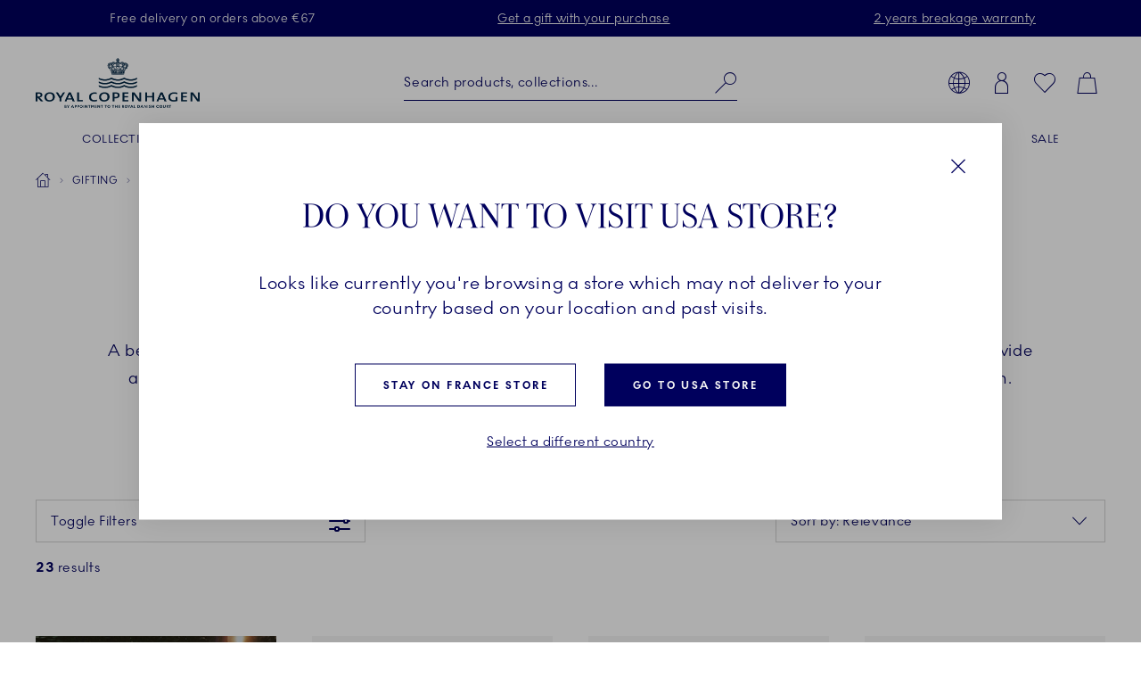

--- FILE ---
content_type: text/html; charset=utf-8
request_url: https://www.google.com/recaptcha/api2/anchor?ar=1&k=6Ld1-vEqAAAAACPY3ruRxw_RFi_YHIwM2pUpdXWA&co=aHR0cHM6Ly93d3cucm95YWxjb3BlbmhhZ2VuLmNvbTo0NDM.&hl=en&v=TkacYOdEJbdB_JjX802TMer9&size=invisible&badge=inline&anchor-ms=20000&execute-ms=15000&cb=12jhq21j0nas
body_size: 46087
content:
<!DOCTYPE HTML><html dir="ltr" lang="en"><head><meta http-equiv="Content-Type" content="text/html; charset=UTF-8">
<meta http-equiv="X-UA-Compatible" content="IE=edge">
<title>reCAPTCHA</title>
<style type="text/css">
/* cyrillic-ext */
@font-face {
  font-family: 'Roboto';
  font-style: normal;
  font-weight: 400;
  src: url(//fonts.gstatic.com/s/roboto/v18/KFOmCnqEu92Fr1Mu72xKKTU1Kvnz.woff2) format('woff2');
  unicode-range: U+0460-052F, U+1C80-1C8A, U+20B4, U+2DE0-2DFF, U+A640-A69F, U+FE2E-FE2F;
}
/* cyrillic */
@font-face {
  font-family: 'Roboto';
  font-style: normal;
  font-weight: 400;
  src: url(//fonts.gstatic.com/s/roboto/v18/KFOmCnqEu92Fr1Mu5mxKKTU1Kvnz.woff2) format('woff2');
  unicode-range: U+0301, U+0400-045F, U+0490-0491, U+04B0-04B1, U+2116;
}
/* greek-ext */
@font-face {
  font-family: 'Roboto';
  font-style: normal;
  font-weight: 400;
  src: url(//fonts.gstatic.com/s/roboto/v18/KFOmCnqEu92Fr1Mu7mxKKTU1Kvnz.woff2) format('woff2');
  unicode-range: U+1F00-1FFF;
}
/* greek */
@font-face {
  font-family: 'Roboto';
  font-style: normal;
  font-weight: 400;
  src: url(//fonts.gstatic.com/s/roboto/v18/KFOmCnqEu92Fr1Mu4WxKKTU1Kvnz.woff2) format('woff2');
  unicode-range: U+0370-0377, U+037A-037F, U+0384-038A, U+038C, U+038E-03A1, U+03A3-03FF;
}
/* vietnamese */
@font-face {
  font-family: 'Roboto';
  font-style: normal;
  font-weight: 400;
  src: url(//fonts.gstatic.com/s/roboto/v18/KFOmCnqEu92Fr1Mu7WxKKTU1Kvnz.woff2) format('woff2');
  unicode-range: U+0102-0103, U+0110-0111, U+0128-0129, U+0168-0169, U+01A0-01A1, U+01AF-01B0, U+0300-0301, U+0303-0304, U+0308-0309, U+0323, U+0329, U+1EA0-1EF9, U+20AB;
}
/* latin-ext */
@font-face {
  font-family: 'Roboto';
  font-style: normal;
  font-weight: 400;
  src: url(//fonts.gstatic.com/s/roboto/v18/KFOmCnqEu92Fr1Mu7GxKKTU1Kvnz.woff2) format('woff2');
  unicode-range: U+0100-02BA, U+02BD-02C5, U+02C7-02CC, U+02CE-02D7, U+02DD-02FF, U+0304, U+0308, U+0329, U+1D00-1DBF, U+1E00-1E9F, U+1EF2-1EFF, U+2020, U+20A0-20AB, U+20AD-20C0, U+2113, U+2C60-2C7F, U+A720-A7FF;
}
/* latin */
@font-face {
  font-family: 'Roboto';
  font-style: normal;
  font-weight: 400;
  src: url(//fonts.gstatic.com/s/roboto/v18/KFOmCnqEu92Fr1Mu4mxKKTU1Kg.woff2) format('woff2');
  unicode-range: U+0000-00FF, U+0131, U+0152-0153, U+02BB-02BC, U+02C6, U+02DA, U+02DC, U+0304, U+0308, U+0329, U+2000-206F, U+20AC, U+2122, U+2191, U+2193, U+2212, U+2215, U+FEFF, U+FFFD;
}
/* cyrillic-ext */
@font-face {
  font-family: 'Roboto';
  font-style: normal;
  font-weight: 500;
  src: url(//fonts.gstatic.com/s/roboto/v18/KFOlCnqEu92Fr1MmEU9fCRc4AMP6lbBP.woff2) format('woff2');
  unicode-range: U+0460-052F, U+1C80-1C8A, U+20B4, U+2DE0-2DFF, U+A640-A69F, U+FE2E-FE2F;
}
/* cyrillic */
@font-face {
  font-family: 'Roboto';
  font-style: normal;
  font-weight: 500;
  src: url(//fonts.gstatic.com/s/roboto/v18/KFOlCnqEu92Fr1MmEU9fABc4AMP6lbBP.woff2) format('woff2');
  unicode-range: U+0301, U+0400-045F, U+0490-0491, U+04B0-04B1, U+2116;
}
/* greek-ext */
@font-face {
  font-family: 'Roboto';
  font-style: normal;
  font-weight: 500;
  src: url(//fonts.gstatic.com/s/roboto/v18/KFOlCnqEu92Fr1MmEU9fCBc4AMP6lbBP.woff2) format('woff2');
  unicode-range: U+1F00-1FFF;
}
/* greek */
@font-face {
  font-family: 'Roboto';
  font-style: normal;
  font-weight: 500;
  src: url(//fonts.gstatic.com/s/roboto/v18/KFOlCnqEu92Fr1MmEU9fBxc4AMP6lbBP.woff2) format('woff2');
  unicode-range: U+0370-0377, U+037A-037F, U+0384-038A, U+038C, U+038E-03A1, U+03A3-03FF;
}
/* vietnamese */
@font-face {
  font-family: 'Roboto';
  font-style: normal;
  font-weight: 500;
  src: url(//fonts.gstatic.com/s/roboto/v18/KFOlCnqEu92Fr1MmEU9fCxc4AMP6lbBP.woff2) format('woff2');
  unicode-range: U+0102-0103, U+0110-0111, U+0128-0129, U+0168-0169, U+01A0-01A1, U+01AF-01B0, U+0300-0301, U+0303-0304, U+0308-0309, U+0323, U+0329, U+1EA0-1EF9, U+20AB;
}
/* latin-ext */
@font-face {
  font-family: 'Roboto';
  font-style: normal;
  font-weight: 500;
  src: url(//fonts.gstatic.com/s/roboto/v18/KFOlCnqEu92Fr1MmEU9fChc4AMP6lbBP.woff2) format('woff2');
  unicode-range: U+0100-02BA, U+02BD-02C5, U+02C7-02CC, U+02CE-02D7, U+02DD-02FF, U+0304, U+0308, U+0329, U+1D00-1DBF, U+1E00-1E9F, U+1EF2-1EFF, U+2020, U+20A0-20AB, U+20AD-20C0, U+2113, U+2C60-2C7F, U+A720-A7FF;
}
/* latin */
@font-face {
  font-family: 'Roboto';
  font-style: normal;
  font-weight: 500;
  src: url(//fonts.gstatic.com/s/roboto/v18/KFOlCnqEu92Fr1MmEU9fBBc4AMP6lQ.woff2) format('woff2');
  unicode-range: U+0000-00FF, U+0131, U+0152-0153, U+02BB-02BC, U+02C6, U+02DA, U+02DC, U+0304, U+0308, U+0329, U+2000-206F, U+20AC, U+2122, U+2191, U+2193, U+2212, U+2215, U+FEFF, U+FFFD;
}
/* cyrillic-ext */
@font-face {
  font-family: 'Roboto';
  font-style: normal;
  font-weight: 900;
  src: url(//fonts.gstatic.com/s/roboto/v18/KFOlCnqEu92Fr1MmYUtfCRc4AMP6lbBP.woff2) format('woff2');
  unicode-range: U+0460-052F, U+1C80-1C8A, U+20B4, U+2DE0-2DFF, U+A640-A69F, U+FE2E-FE2F;
}
/* cyrillic */
@font-face {
  font-family: 'Roboto';
  font-style: normal;
  font-weight: 900;
  src: url(//fonts.gstatic.com/s/roboto/v18/KFOlCnqEu92Fr1MmYUtfABc4AMP6lbBP.woff2) format('woff2');
  unicode-range: U+0301, U+0400-045F, U+0490-0491, U+04B0-04B1, U+2116;
}
/* greek-ext */
@font-face {
  font-family: 'Roboto';
  font-style: normal;
  font-weight: 900;
  src: url(//fonts.gstatic.com/s/roboto/v18/KFOlCnqEu92Fr1MmYUtfCBc4AMP6lbBP.woff2) format('woff2');
  unicode-range: U+1F00-1FFF;
}
/* greek */
@font-face {
  font-family: 'Roboto';
  font-style: normal;
  font-weight: 900;
  src: url(//fonts.gstatic.com/s/roboto/v18/KFOlCnqEu92Fr1MmYUtfBxc4AMP6lbBP.woff2) format('woff2');
  unicode-range: U+0370-0377, U+037A-037F, U+0384-038A, U+038C, U+038E-03A1, U+03A3-03FF;
}
/* vietnamese */
@font-face {
  font-family: 'Roboto';
  font-style: normal;
  font-weight: 900;
  src: url(//fonts.gstatic.com/s/roboto/v18/KFOlCnqEu92Fr1MmYUtfCxc4AMP6lbBP.woff2) format('woff2');
  unicode-range: U+0102-0103, U+0110-0111, U+0128-0129, U+0168-0169, U+01A0-01A1, U+01AF-01B0, U+0300-0301, U+0303-0304, U+0308-0309, U+0323, U+0329, U+1EA0-1EF9, U+20AB;
}
/* latin-ext */
@font-face {
  font-family: 'Roboto';
  font-style: normal;
  font-weight: 900;
  src: url(//fonts.gstatic.com/s/roboto/v18/KFOlCnqEu92Fr1MmYUtfChc4AMP6lbBP.woff2) format('woff2');
  unicode-range: U+0100-02BA, U+02BD-02C5, U+02C7-02CC, U+02CE-02D7, U+02DD-02FF, U+0304, U+0308, U+0329, U+1D00-1DBF, U+1E00-1E9F, U+1EF2-1EFF, U+2020, U+20A0-20AB, U+20AD-20C0, U+2113, U+2C60-2C7F, U+A720-A7FF;
}
/* latin */
@font-face {
  font-family: 'Roboto';
  font-style: normal;
  font-weight: 900;
  src: url(//fonts.gstatic.com/s/roboto/v18/KFOlCnqEu92Fr1MmYUtfBBc4AMP6lQ.woff2) format('woff2');
  unicode-range: U+0000-00FF, U+0131, U+0152-0153, U+02BB-02BC, U+02C6, U+02DA, U+02DC, U+0304, U+0308, U+0329, U+2000-206F, U+20AC, U+2122, U+2191, U+2193, U+2212, U+2215, U+FEFF, U+FFFD;
}

</style>
<link rel="stylesheet" type="text/css" href="https://www.gstatic.com/recaptcha/releases/TkacYOdEJbdB_JjX802TMer9/styles__ltr.css">
<script nonce="UfgBmHxXeNy2sgZvHKXS9Q" type="text/javascript">window['__recaptcha_api'] = 'https://www.google.com/recaptcha/api2/';</script>
<script type="text/javascript" src="https://www.gstatic.com/recaptcha/releases/TkacYOdEJbdB_JjX802TMer9/recaptcha__en.js" nonce="UfgBmHxXeNy2sgZvHKXS9Q">
      
    </script></head>
<body><div id="rc-anchor-alert" class="rc-anchor-alert"></div>
<input type="hidden" id="recaptcha-token" value="[base64]">
<script type="text/javascript" nonce="UfgBmHxXeNy2sgZvHKXS9Q">
      recaptcha.anchor.Main.init("[\x22ainput\x22,[\x22bgdata\x22,\x22\x22,\[base64]/[base64]/e2RvbmU6ZmFsc2UsdmFsdWU6ZVtIKytdfTp7ZG9uZTp0cnVlfX19LGkxPWZ1bmN0aW9uKGUsSCl7SC5ILmxlbmd0aD4xMDQ/[base64]/[base64]/[base64]/[base64]/[base64]/[base64]/[base64]/[base64]/[base64]/RXAoZS5QLGUpOlFVKHRydWUsOCxlKX0sRT1mdW5jdGlvbihlLEgsRixoLEssUCl7aWYoSC5oLmxlbmd0aCl7SC5CSD0oSC5vJiYiOlRRUjpUUVI6IigpLEYpLEgubz10cnVlO3RyeXtLPUguSigpLEguWj1LLEguTz0wLEgudT0wLEgudj1LLFA9T3AoRixIKSxlPWU/[base64]/[base64]/[base64]/[base64]\x22,\[base64]\\u003d\x22,\x22w5Epw6xkw6LCocOBwq8jw4LCkcKHwqzDu8K7EMOSw4ATQXRMVsKpdkPCvmzCmQjDl8KwQ1Axwqt3w6UTw73CuBBfw6XCh8KcwrctIcOjwq/[base64]/[base64]/DtiEtw5Ykw7F9wqnCkjAOw54Owqd3w6TCjsKAwoFdGwFeIH0mP2TCt1bCoMOEwqBvw7BVBcOOwq1/SAdyw4EKw6/DpcK2wpRKHmLDr8KXNcObY8Kaw5rCmMO5In/[base64]/DnsO+w63DgcKaRMO9FcO/w4J+wo0WMmhXa8O/K8OHwpsoU05sOlY/asKmNWl0cDbDh8KDwqcgwo4KBj3DvMOKXcOZFMKpw6nDkcKPHAlSw7TCuzBswo1PL8K8TsKgwo7CpmPCv8OLZ8K6wqFkZx/Ds8O/w5k4w6Qyw5vCscOqZcK2aAF/bcKPw4LCksOGwoJHXMOGw6PCuMKHZAdrQ8KIw40jwq4tUcOtw785w4wWAsOMwpsowqVZIcO9wro/[base64]/[base64]/XcK6woNcCsK8wpkqCXgmMyzDuQQhYcOdw7FqwqHCoGTCvsOkwp9jf8KfYnt8FQsxwoXDm8OQQsKDwpXDjCN3SGDCm2Exwp92wq/[base64]/CsCBQPcKfwqDClsKWw7XDj8O5w47DosK+w57CqcKnw6Rjw6BWJMOzR8Kvw4hqw4LCvC9GAXc7E8KiEQB+S8KdEwvDjwBPfXkVwpnCvsOOw7DClMKlQMOVUMKpU0Vow71TwqHCgX8cb8KoQnfDvljCusKaJ17CrcKiPsOxVyV/HsOED8OxFFTDti46wrMdw4gBW8Osw4XCtcKOwozCgcOhw4EAwpNKw6bCn2zCvcOcwpvCqjfDpsOswpsuUcK0Ux/CocOXSsKfVcKXwoLCkRvChsKcVsK4K0YLw67Dl8K8w5AZXcKJw7fChUrDpsKPPMKfw7osw73CsMOswoPCpjBYw6gDw4/[base64]/CmyJbwq7CscKGTANQf2geDS8wwq7DicOYwpxowrHDp0jDpsKEGMKSKE/[base64]/Dph46V8O1w75Twrg2RCVGwp4rblHCjDHDmMKHw5NeEsK9fxnDq8O1w5XCkATCtcOQwoLCp8OqTsOODUrDrsKPwqbCgT8lS3jDs0zDpT7CrMOjeAZxR8KuZMOnKXEoIDYZw7AVQTnDmEh9OiBzC8OITgfDisOrwrfDuwAVJMO4UATCgxjDlcK/[base64]/Cj2EwUMOzAMKbDsKiRsKmwogywpXCsj4PFF/DgXbDnCLCh2liTsKgw4NuVcOIemgEwp/Co8KVJUJXW8OAO8KPwq7CrifCliADKXFfwpHCh0fDlWjDgUhbLjdsw4vCl2HDrsKDw5ABwpBTBHhow5ICE39cFcOXw58bwpAaw6F5wqvDvsKJw7jDiBbDsg3DjMKNTG99Q1rCusOUwrnCnGLDlgFwQgTDv8O1a8Oyw40masOZw63DssKYJcKtU8OSwr43wp5/w7lCwrXCnkXCkQpOTsKMwoFdw7wRdgpFwoE5wqjDo8K6w4jCh0BlZMKYw6zCn1RlwpHDk8O0fcORaWfCjTTDnDnCgsOUT13DmMKqdMO5w6B4SxEiaFLDusOFeW3DjGcafy1wfkPCtkrDs8KzOcOmJ8KXU0/[base64]/Cl0RcEnHCijsVRsOiDMKqS0HCnsOudMKOw4w3wp3DnxHDpAlUGC5aNl/DncOjG0TDpcKgXcKnKGVNMsK5w6xzYsKZw60Cw5/CkALCv8KzQk/CvEXDnXbDscO1w5lYR8KrwrjDv8OWH8OYw4jDicOgwqddwqnDk8OqPg8Yw6HDulg0QiHCisKcO8OTbSVRQ8KHKcO4FVg8w5RQLBLCuz3DjX/Cv8KlCMOSDcK1w4NQS0xPw59CH8K+dwZ7dizCscKyw4wEF2QLwrRAwqXDlAzDqMO/[base64]/Clz/Cn8OCZ8KhYsKlwoclw7vDsSLDum50dsKRUMODCWlxMcKxccOYwqEgL8KXeibDicK7w6vDl8KTTU3Do0pfFMKLdlHCj8OJwpQbw5hVMGw+R8KhPcOvw6fCvcOEw5DCqMOlw7nCoVHDh8KYw55wMDLDj0/CksKfVMOjw7/[base64]/CmnPCgR3CnsO8w5tZIsOEw5HDqiF2AcKDw5lIw6gxdMKmSMKrw6FZcCcZw7g2wpgJNyt/wogcw4JMwq8Ew5sOKCA/WjNqw5MPFxplIcO7U2rDgn9QBkAdw7hDbcK1bFzDsH3DuV51K1jDocKQwohCRXTDk3jCjnbCiMOBHsOjc8OYwql/GMK7acKIw6APwqfDk0xcwqAHO8O4wrbDhsOGAcOlJsOLSizDucKle8OxwpR6w695ZHkDbsOpwoXCoDvCqWTDv0vCj8O+wq1+wpc0wq7CunloCnYIw6BLeWvCpS8kEwHCrQTDsXFLX0MuAEHDpsOjDMOFK8O9w4PCiGPDnMKFBcKZw7pPd8KmYn/CvsO9GV9hbsOcLk3Cu8O+QQrDlMKiw6nDksOVOcKNCsOddFFuMCbDt8KIZT/CmMKSwrzCocOMUH3ChENII8K1EXrDocOpw6ImAMKrw45fVMKKB8Kyw67DscKIwpDCt8K7w6gLaMKawoAfMjYCwqfCtcOVHChFXCFCwqcuwrxkL8KgVsK4woBFAsKUwrE1w6t6wo/DoGEGw79GwpkUMUQjwqzCqRZ1S8O5w58Ow4cUwqVlacObwojDu8Kuw4M6fsOqKG/CkirDrMO6w5zDlVLCqmfDhsKJw4zCmQXDoy3DpBzDosKjwqjCucOfAMKjw6UmG8OCf8KwAMK/G8ONw7MOw55Cw4TDtMKNw4N6EcKNwrvDuGRhcsKSw6ZFwpF4w5F/wq9eTsK0VcO+XMOvcgkGakZlaCbCrQzDkcKmVcOwwrVoMHU3OsKEwrzCuiTChFNXLsO7w4PCp8KBwoXDu8K/MsK/w5vDi2PDp8O+w6zDins8L8OEwo1nwoM9wr4RwpoSwrVQwrpzB0ZVG8KIG8Khw6xNOcO5wqfDrsK6w5LDusKhFsK3LhvDu8K2XChCAcOVY37Dg8KiYcKRMAN/TMOqAmMHwpDDpiBiesKfw6Ugw5LDgMKWwqrCn8Krw4LCrDnCq0DDk8KdJjFdbzM6wozCvUHDhR3Dty7CrsK5w6EQwpwpw6RVX3B+bQTCu2Q0w7AUwoJ4woTDkCfDnHPDg8KUNQhLwrrCq8Kbw77Crg/[base64]/ChjvDi8KcRyfCh8OhNRDDkg/Do2scw7zDujE/wod1w4/CnHIpwoF8ZcKqHcOQwo/[base64]/[base64]/Dhw1RwprCucKgZcOAFkoTaX11w5zDth/DnFBreRLDvcOpZ8KIw7kww6tbPcKcwprDvhnDlTN4w4trWMONXsKUw6zDnldiwok/eQbDvcKpw7HCn2HCoMOxwrp5wrIQUXvClXYtWULClTfClMKxB8O3A8OHwp7Cu8OSwptqPsOowoNOMVbDtsKMACHCmjNBK0rDqMOfw5LDqsOVwppBwp/Cr8KMw6Zew7lKwrQew5LCkQNzw7o+wr81w6w7S8Kpa8KpQsKww4x5O8O4wrFDfcOew5ctw5xlwrQfw7jCnMO9ccOEw5LCkgg8w7xrwps7VQJew4jDo8KuwprCpRfDnsOvKcKkwp8eKsORwrwlA2PClMKZwonCpB/[base64]/DsUzCucOxw4Vwwr/Cj8KFZ8KAQnfCp8OUw5TDi8OuX8OMw5PDm8K+w4EnwqolwrlNwpjCi8Ocw5ccw5PDrMKow5HClntLK8Oua8O1QHTCgW4Nw4nDv3Ulw7TDrzpvwpg9w5/[base64]/DkzrDtTzDjcOzBMOnwrHDkwc0eH3ClgHDjVXCpAwsJwDCh8Kywo5Vw6jDhMK2WzPDoiRmGEHDpMKxwobDg2LDvcOrHybDq8OuWnhpw6Vpw5HDmMKWZB/[base64]/Ctx7CsMOZEFDChcO8w7sVwqDDnU3CnsObJsOKw4YjAFYQworDnzRNa1vDqCcnHBIcwr00w7fDsMKAw44wVmAYMx95w43CmH7Ds1dvJcOMFgTDmcKqZQLDgUTDpcOcHUdya8ObwoPDoEgMwqvCg8OfdcKSw5nCqsOjw7oZw5nDrsKsSSnCvEoBworDpcODwpNCcR/Dq8OdX8KCw5UxQsOQw7nCj8Okw4LCtcOhAMOdw4rDjMKuMRk3clEWEE5Vwp1/Wg1tXnE2PsKTM8ODZ0LDh8OHLTE/w7zDmEXCvsKxK8OiD8OgwrvChFN2VBQRw4dBKcKAw4kEMsOiw4fDt2jCmC0Gw5TCjmN5w59gJjtkw6LChMKyE1DDu8OBMcOAdMO1UcOiw6PDn0DDn8OgJ8OGJhnDiQDCscK5wr3Dsko1TcOSwosoGXBiIlbCimgsK8Kkw6JcwpcCYk/Ch0/CvmIjwrJKw47Ch8OowoPDo8K9HSxFwqQeecKBfwgRFwzCl2pddzFTwpQDfEZLe3N/eEMSCiwOw5QdEFPCvsOhUcK0wpzDsg/Dn8OhHcOoI1R2worCgsKeTAM/wrkxcsKrw47CgQnDnsKNTRXChcK1w4LDt8Ojw7MVwrbCpMKbfEARw7LClUnCvCvDvmYXZ2scUCllwr/Cg8OBwqEQwq7Cj8KdaFXDgcOAWVHCl1LDmizDl39PwqcWw47CtBhHw53CsBJqaU/DpgYNR3PDmjQNw4XCm8OiPsOSwrTCtcKXdsKcIcKQw6hVw4J+wo7CqjDCqhYRwqTCgxAbwrbCrArDgMOrP8KhRFxGIMOOMxI9wofCvMO0w6NwScK0BmvCkjnDsG3CncKRHQ9SaMOfw4rCjQHCpcOewq/Dn0JwXnvCl8OIw6PCicOowqPCphRlwrTDlsOww7BKw5cww6gnMH0Gw6TDocKgBijCu8ORQj/DhhnDisK2IBNPwqUhw4ljw6tBwojDvg0yw7Q8A8OJw7MMwpHDnypwY8Oyw6HCuMOmJMKyKxJ2KC8FIHPCl8OHbMOfLsOYw4UydMK3D8OaZ8KmL8OQwozCtyrCmThtRxrCr8K9USzDp8Oww5nCh8O4YSTDnMOuSy5EQW3Di0J8woLDrsKFUMOcWsO8w6PDhD/[base64]/[base64]/Dq8OEccOiwoXDjgUiw64YGMOSX0nCtTlPw7kVDF10w7nCgXF1VMKMRsOVUcKpLsOPSGbCs07DrMOQGcKsBinCrX/ChMOmT8Odw4RaRsKiVMKdw4HCmsOPwpAfO8OFwqTDozjCk8OlwqTDtMOZOk5oPSnDvXfDjCAlNsKMPC3DpMK0w78MaV0+wpvCgMKEYzPCsCN2w4PCrD5+LsK8WcOOw6tKwqhNEwMywqLDvXbCgMKLW2IWeEMzHWDCrcK7VjbDhBPCnEY/d8O7w7fCncKiDht0wpA0wqDCsTAkflvCqQgbwo8kwpZpcBIkNMOxwpnCvMKUwpxew7zDgMKkEw7CsMOLwq9AwqHCsWHCscOBAETCoMK/[base64]/V8KgH8OJwojCn3UPwqQCwp/DgXHCh8OpAsOrwpzDq8Kvw5wIwoJ9w4ghdBXCl8KsN8KiOcOUQFzDjVzDgMKzw47Ds0A7w4pAwpHDjcK5wqtQwoPCkcKuYsKhdMKPPsK1TlzDuXtZwonCt0d5TDbCkcOpWX1zO8ODM8KswrcyS1PCl8OxFsOZXR/[base64]/[base64]/Dq8KTUMOwaj4KbXXCksOpScO4Y2Rsw4LCpR42I8O5OCNQwonDpcOyTlnCo8Kew45NG8KCdsOlwqpVw6ltTcKfw587EAZIPxNBM3rCs8KoUcKaKWXCqcKfJMKqG0wPwqzCjsOia8OkeyXDs8OLw7M8L8KdwqV2w4xyDAopbMK9PmjDvV/CsMKAPMOZEAXCh8OzwqJTwogcwpPDl8O9w6XDhEEKw5FzwqYjfMOwCcOhXHAkeMK2w4PCoX5uMlLDqMOsfxpWCsK6ZT0ZwrQFV3vDu8KnEcK5fQnDsXHCl2oebsKLwpU/Cjs3FQTCoMOkE27CssOZwrhZBMKmwo3DqcOjfMOKfsKiw5vCkcKzwqvDrTZEw7rCksKAZMK8XsKoesKfG2LCljbCssOmEcOpMh4Nw4RLwrDCoG7DnFYVVsKqGT3Cig1Qw7kCI3/Djx/Ch23Cj1nDlsOKw5rDv8OJwr/[base64]/CkcOFwojCt8K1SFhreMKoc2VXwpPDmMK3wqfCr8O/N8OzR1xmUi90dX1tCsOZYMKvw5rClMKYwqpVw5zCssK5woZjTcKLMcOrVsOfwosUw4XCjsK9w6HDscOswqMYGk3Co1DDhcOfUiTCusKWw5TDgRbDnVHCkcKKwodhAMOPd8KiwoTCqyTCtSU5wo/DncOMVMOww5vDtcOyw7p8KcOFw5TDsMKQCMKowp9LXMKOaiLDoMKkw5XCnRwQw6LCqsKjbl7Du0XDhsOEw401w4B7OMOQw7ElYcONR0jCjcKHOkjDrVbDnF5QZsODNWzDq1DDtGjCtV/DhEvCrzlQVcKzEcOHwpjDqMKWw57DhCPDvxLCqkLCg8Omw6U9FU7DmyDCkkjDtcKmHsKrw6BhwqRwR8KzbTJqwod1DX9Uw7LDmcKnPcK/VwfDoW/[base64]/DgRPDnsKXGcKMS8OZOS9yw4wEwojDj18GwrrDoWNNF8OWbXHCh8OlJ8OLRmlpEsOaw7MRw6Axw5/DggDDkilCw4svbVvChcOSw5nDrcK3w5traT8iwr1uwovDlsOnw488w7Bnwo3CjGQ7w69vwo1nw5kkw4ZLw6PCn8KpOWnCpiItwpxoUSguwpzCpMOtKsKvIU3CpsKTPMK6wpbDlMOQCcKTw5XCpsOuwrM7w78/E8O9wpUPwpRcGm13MHZOAcOOeUPCqsOif8K5c8ODw6lSw5QsaBJ2cMKOwqnDmzwcB8KEw7rCncOnwqTDgH8LwrTCmhdOwqA1w4Rpw7rDpsOWwrsCc8K8G3EJWjfCrzpNw6deP1Vyw4DDj8KFw7bCgCAjw5bDhcKXDj/Dn8Klw5nDjsOjw7TCrHTDrcOKZ8OHCMOmwrbCuMOnwrvCnMKLw53Dk8KewoMVPQc6w4vCi0DCtQgUNMKcQ8KXwqLCu8O+w40KwqzClcKsw7MldnZ9UAUPw6JVw5jDicOFW8KEBlPCkMKuwp/[base64]/CgB/DtA4vMcOzYMKKw6/Dv2DDtsOOwo/Dt1vDry/DrHPCk8KMw7xrw4oZBV4xIsKOwojCrjDCkMOTwp/[base64]/w4B9eF/CjMOXw7fDoRfCtcO1XyoSOR3DicOMwpEcw59twpLDrFkQbcKeMMOFWVnCkGc4wpfDk8OwwocwwrhcJ8OOw5FEwpZ6wp8BE8Kyw7LDpsK/HcO6C2vComx4wqnCojDDq8OXw4MTGMKnw47CkAxzPgLDrBJKOGLDpm9Jw7fCncKCw7JPChcvAsOjwojDosKXXsK/[base64]/Cgx4bwqtKIsKkegJ0Um7CtDR1w4xcworDmQnDn30xwotccmvCmVTCtcO4w6BwannDncK8wqvCksO5w54YdMO8fijDmcORHDBow70JDzxtQcOgPcKLGkXDhzUheDPCtGwWw4BWNTjDl8OSNsK8wp/Dh2rChsOMw6/CssK9GTAswpjCssKQwqZHwpZ1AcKRNMOBd8OSw6JfwobDgTXCm8OCHizCt0fCuMKLWBvDgMODVMOqw7TCicO/wrEywod2fTTDm8OFJi8ywrbCkSLCnHXDrnEROQFfwq/DuH0wDzjDjkTDrMOXdXdSw6J6DSYRXsKhZcOME1jCp3/DpsOrw5I+w5t4TQYpw4Mew4LDpSHCmV9BBMOsJCIMwp9NPcKlFsOFwrTCrXFLw658w4vDgWDCqkDDkMOzDwTDngjChVd3wrkMYSzCkcKZw4gHS8ODw5fDlCvCvkjCmkJBc8OuL8K+WcOFLRgBPWpAw6AiwrLDgCwhRsOJwp/DscOzwqo2dcKTPMKBwrRPw6EwCcOawpHChwjCuhjCo8OeexLChsKsC8KxwoLChW1KHUPCqXPCpMOVw6dEFMOtIsKqwrdnw6hRS3TCuMOeLMKBNTFTw7TDvGMVw5FSaUvCozh/w6JDwpV6w6ALTgnCiSjCsMO9wqbCusONw5DCg0bCmcOMwqtjw59rw6sHYsOsTcOMS8KsWhvCmsOnw7DDhyzCjMKFwqE9w4bCo37DncK1w7zDssOBwp3DhMOlTcKYBsO0UX8Hwrkkw5tyA3HCilHChW/[base64]/wooiw74QDC8ew4PDscKjCGLCpDEBwqDCvSBFU8KQw5jCicKvw5lCw7haT8ONCnrCuSbDqmU4NsKjwpsNwpbDoRY/w7BPFsO2w6XCjsKwVXnDgFBIwrXChUdpwpJqakPCvRvCncKKw7rCoF7CgxbDqT59MMKWwo3CksKBw53CmCM8w6jDmsKPUGPClcKlw6DDt8OAC0kLwp/DiQowOwo7wpjDksKNwrvCvhoSDFvDixvDqMKaAcKcQkd+w7TDncKNCMKMwo1kw4t8w77Ck0PDrXkzZ13DlcOETcOvw60Ww5LCtk7Dt0FKw67CrkPDp8OkKlEuRT1Eal/DoH5nwrbDhmvDqsOFw5nDqg3DqsOVZMKGwpvCpsOKNMO0MDPDr3YrcMOzZGzDqMOmUcKoH8Krw6bChsKTwro2wrbCmhLClhJ/VnViVxnDl1/DpsKJQsKVw77DlcKbwrvDlcKLw4ZLdXQtECJyWH8LQ8Oawq/[base64]/w4vDjS3DtSw/w6wzFi1gw45AwrXDilDDkSkYCkh7w73CusOTw484wpUaD8K8wpsPw4/Ck8O0w5fDtA/[base64]/w5nDtEjCssOQwqnChlHDrMK6AGAlwpNOw6MyZ8KswrkRIMKTw6vDkjLDmXnDjz0Rw4xzwonDghTDicOSe8O/woHCrsKlw6Q9NxzDjC5cwqx1wpMCwr1hw7khAcKRQDnCjcO1wprCqsKOYDtSwpN4GxBEw7DCuSLCj3gvHsOKKVvCoF/CnMKQwrbDmVcPw5DCjcKiw50NMMKZwo/Djk/Dgn3DpDwGwq3Dr0PDkGgsKcO2DMKTwrfCoyXDqBTDqMKtwocdwq9/[base64]/Dpy/DvSHDrcKOw6UVeT1owo86w6jDksKkw70Kwo/[base64]/[base64]/CokRGLmnDqF3CtFx/w7rCnz/ClcKfw77DjGYgQcKtC2sPS8OQY8OIwrHCnMO1w6wmw6vCjsOITRDDrAlWw5/DuVZYIsKdwqccw7nCvz3Cjn1HWGcgwrzDpcOFw4Fkwpd/w43DmMOpEXLDj8K7wro7wooIG8OfYS7CqcOgwqTCpsOZw73DkUARwqDDogA0wr8bfAzCpsKrBXFMRAIpIsOgZMOZHi5cAsK1w6bDl2NrwpMIQlXDk0gGw6bDq1rDvMKICzJhw6jDiSYKw6bCvSdePlvDvDfDnz/CnMOUw7vDrcKOciPDjDvDjcKbJj13wojCiVNsw6g6dsKHbcKzQDgnwphtdsOBLFY2wp8fwq7CmsKAG8OgTCfCvjvCllHDjW3DkcOUw47Cv8OawqJ7AsOXOQhaQFcvPiHClE3CrTDCkFbDsVUsO8KVRcK1wqvCgxjDg3zDsMKcXxXDvsKrIcOgwp/DhMK9CMOCE8Kqw7AQP0c0w4bDlHjCrsKWw7/CjG/[base64]/DosKVYQZdG0DDscOpXcK4GFowVV3Do8OwElFQP2JJw5lsw5cdJcO7wqx9w4/Djg93bF7ClMKkw74vwqMPFQcCw5TDp8KTFsKdRzbCpcOHw7TClsK2w6/[base64]/CtVtlwocPO8OUwqPCm2xbK0XCm8KkH8OWJk4Nw73Cq0vCqxIdwrgZw7XCisO6fzZvewpSccOfbsKNXsKkw6nCucOowoUdwpQhXU3CjsOdARUYwr3DisKHQjcJQ8KVJknCiUAgwqQCA8O/[base64]/wqNvwrzCmFnCoirCh8K7BRLCmhTClsOgcGnDrsOnwqnCu0tfOMOtfwHDuMKLR8OQccKew7o2wqRawqPCucKuwpzDl8K8wr4Aw4nCv8O7wpPCtW/Dtn9JGyhiQzZUw6hbI8OBwr1Mw7vDq1wCUG7CiXFXw6Ndwp06w4/DhzbDmlQYw6jDrEASwqHCgD3DmWoawqF6w49ZwrAQaGrCosK0UMO/wpLCq8OJw59lw69tNRoKf2tMXlHDsC8GccKSw4bCv1E/[base64]/ChGR4w6TCocKWwrNNwpTCl2bDqcK1XsOVw6hzwr7CkgnCmmJ3FwzDmMKrwpxIFVvCk03DsMKNfGrDpSIRHzDDgSDDgMOtw5s5RzVeDsOzw7TCi29Awo/CvMO9w7o4wpB0w4kTwrEaKMKbwp/ChcOXw6EHSRJLe8KIdXvCq8KOUcKRw7UNwpMWw41Sb2wIwoDCt8Oiw5vDp3QEw7pwwrEiw4IuwpPCq2HChhXDlcKmYBLCnsOsXHHCv8KKPG/CrcOuVWNoVUtlw7LDkVcewpYJw6tqwogTw7xiVwXCsnwyCcOLw4TCvsOvZcOqdwDDsQI7w6Ubw4nCrMOqRxh/w7TDosOvJk7DlcOUw5jDo17ClsKQwrUGJsKNwpVGYSTDu8KUwpfDtzzClDbDtsKSDmDDn8KAbnzDvMKRw6AXwr3Cmgp2wrrDrl7DtnXDs8OTw7zDlUJmw6LDucKwwqjDmX7CksKjw63Ck8OxJ8OJJDwVH8OdHEhfA1shw50jw7/DuALCvyLDksObMybDrBTCjMOqAMKhwo7ClsOGw7UQw4PDpVbCtkw2UCM1w6fDizjDpMK5w4vDtMKqWcO1w7U2ER1qwrkMAEl4Kj1bNcOpJB/DlcKmdwIgwqsRw7PDocK8VsKwQiPCkRNlw7YVIFLCnH4HB8O/w7TDq1PCqQRjRsOGL1VxwofCkEcaw6RpR8K6wpvDnMOaHsOYwp/DhHTDnUZmw4tTwonDosORwrtODMKiw7XCksK5wogQe8KYfsKmdgLCvhjChsK+w5JRUMO8KcK/w4UpC8K2wo7CuWMuwrzDpSXDgVgABDgIwpYrWcOhwqLDrl/CisKgwozDqVUnCsO6HsKODm7DkwHCgiYvPHTDl3NDEMOcUFHCv8O8w453El7Dk0bDrwrDh8OpAsKsZcKQw6zDvcKFwpUBKFRgwpDCt8OLGMOWLgA/[base64]/DlTrDggVuSMOvHXUGw7N8wpDDgcOqw4nDmsOuExlSw6zDlHlXw7cuaiRUdA7CmDjCuiTCt8OYwo00w4TDlcO3w6RdAT0SSMOAw5/DjyrDu0jCkcOUJcKowqLCl2bCmcKJPsONw6Q1BFgCVsOYw4xSCQHCq8K8DMKHw5rDiGQ1fxHCrj0wwoNuw6rCqSbCuD0/woXDgMKww643wr7CpHQzPMO3aW09woR9LsK2YiPCjcKIYQ/DsGc9wptGQMK+dMKuw6J8K8KxUCfDt3FZwqIPwpJxT3hsecKRVMK0woRka8KCT8OFZ0ggwq3Clj7DqsKLwppWNThcYDdEw4XDrsOxwpTCv8OucD/[base64]/DizgbIA3CvjBDw5fDk8O9UX1tGVNZwpnCvcOLw5trS8OAQsO3P2Mawo7DtcOBwrXCicOlbxbCm8KlwplrwqTCjzcUHsKCw7ViGDvCrcOkDsOzGn/CnUMlRkcaPMO6PsKNwpwYVsOjwp/CtFNSw6jCo8OKw7XDrcKBwqLCrMKMbMKCb8OUw4lvU8KJw51TWcOew6TCocK2QcOEwpdaAcK8woglwrjDl8KKAcKMOknCqy4jfcK+w4I3wrwkw5NEwqZzwqLCgTJSS8KTG8Olwq0ewojDusO/UsKUdw7DgMKKwpbCtsO2wqcaBMKew63DrzBcHcKPwp4bUC5kf8ODwoxmBE1bwptiw4F1wr3DjMO0w5JHw4kgw4nCsAgKYMK3w5jDjMKTw7LDq1fCrMKjOBc8w7sQacKOw6cPc13CgVDDpk4LwqLDlx7DkWrCkMK4E8Oewp91wozCgQ/[base64]/CwPCjl4TKi3DqiDCm1fDjy7DusK/[base64]/CtzBpw7HDqBZ6AMK8woNWFcOTw5zDjQrDnsOfwq3CqWJBdwvCrcKWJkbDrUp+PwHDrsOTwqHDpsOlwoDCiCrCpMKxCAbCkMK6w4kPwrDDoD1hw4kbQsKAfsOiw6/DucO5Jx5+w7XDkVUKcCEhRsK+w4EQZcKEwqnDmlLDmRQvbsKVR0TCjMKswrHCtcKBwonDhBh/aypxHgtYRcKhw6pfH07DjsKtXsKiRwfDkBvChTHDlMOlw7DDtHTDs8KBwobDs8OmAMOHZsOPKU7CtEMyY8KhwpHDj8KtwoTDncK8w7FrwqV6w53Di8Kaf8K1worCu2TCpsKEdX3DtsO5w7g/FwXCrsKOd8OuDcK3wqDCucKHTjjCvU3ChsKkwo97wqVnw4hZSEYrAiRywoPCtwXDuh9sYzlTw5YDZw8/McO/IGF1w5cpVAIMwrcJW8OCaMKiXDbDkCXDtsKMw77Dq2nCvsOtGzp4GU/[base64]/DisKpFMK5wp3DksKkXsOSwr7CsjRPc38YFAbCjcOtw6VLD8O8AzMKw7PDvUbDjRPDtXE7b8KFw7E/[base64]/DnixnaArDoMOPwo8bWBtYw73CokJDwo/CosK1CMO6w7UKwoFcw6VIwpl1w4PDnm/CnlLDkg3DgkDCvzNVHMOATcKnaEfDsg3DgANmA8OPwrbCuMKew5E9LsOJAMOJwrfClMKsMUfDlsOxwqUTwrkfw4HCrsOJNlHCr8KILMOpw5DCuMKZwqIWwp49Aw3DvMKHdXHCmhjDslMlR1h0I8OOw6XCmXZJK3bDhMKoEsKKB8OPFCMzRV8ACQHCk0nDsMK0w4/DncKwwrRmwqfDkhvCul/Cnh7CrcOpw4zCmcOgwpkSw4c4ORlNblh3w7vDnwXDl2jCjGDCnMKpPzxIBUtzwqc/w7Z2dMKFwoV2fCfDlcKdw7TCosKGMMOmaMKfw7bChsK5wpXDhirCksOXw5jDh8K8GSwcw4jCsMO/wo/[base64]/DtX/Dpl5nwr0KfsOvw6BQw7/DvMOjMsKUwr/CkxYew5c2FMKWw6MOTmI7w4DDj8KrJMOFw6M0QQ7CmcOJLMKfw5TCo8ODw5tfCMOFwofCr8KgU8KUQhjDuMObwqfCoTLDvz/CnsKGwrnCncOdWMOiwpPCq8ONXGvCsyPDnRDDgsOowqdswofDjQhzw5J3wpYNDsKkwrzCqhTDt8KnFsKqEiJ1PMKVNwvCocKKOT5vD8K1d8K3w6tkwo/CnxhMOcOZw60eXjjDssKPw6/DnMKmwpROw63CuWw+XcKQwoxvIBnDlsKAHcKDwpvDgcO9esOabsKCwrYQTG1rwrrDoRguaMOjwr3DtA8ZZcO0wpAswohEIiEXwr1cJTwzwolkw5sbTDwwwojDgMOfw4IPwrZgVyXDlcO4Pi/DvMKLd8OFwoHDkC0WX8KLwoV6wqwOw6F7wpcZCk/DgDjDksK+EsOFw4NNKMKrwrHDkcOpwr42w74XQCNJw4bDt8O4IBtpUgHCpcK2w6U3w6QuQmclwqzCiMOAwqzDs0XClsODwo8yIcO0Qmc5DwR+w5LDgnTCn8O+dsOBwqQvwoJbw4dHUH/[base64]/DrxzDusKqb2TCii7CnhrChT9CV8K8PVTDuRtuw5g0wp99wpfDs0w4wqplwobDmsKgw5ZDwrLDi8K2IQlxO8KKf8OFXMKgwqLChQTCuQrDhREUwrfCq0fDpUwQV8KUw7/Cu8O7wr3CssO9w77ChsOXQMKQwq3DjnLDrA3DscOREMKMNsKRAw1lw6PCljfDrsOQJcOVUsKcGwUnQcO2ZsOXfS/DsQBfTMKYw7LDssO/w4XDpzdfwronw7ctw79Bwr/CsxTDtR82w7HDqSvCgMOMfD5xw4tbwrs7wqcxQMKMwpgIQsKzwqnCs8O1UcKvfTVVw6nClMKEEU1ZKkrCi8Osw7jCkT3DhDfCicK7NB3DncOnwq/[base64]/w71aBUMdbSA4wopewqYScUlJKMO1w45Lwq0jYk1sEnZhdUfCqsO7CSI9wqHCv8OyGcObMwfDpAPChUkvc1zCu8KxUMODDcOFw7zDux3DqFJ7woTDrG/Co8Oiw7AyTMKFw4ITwoNqwqTDosOZwrTDvsOaHMKyOyEiRMKJLXZYfMKXw7zCiRfCu8Oqw6fCi8OCCDjDqRMRRsKlG3PCm8ODHMKXW2HCmMOSXMO+KcKBwr/[base64]/CvcKgScOqw7bDhcK1wq9qYlchPsKOOcOcwqU3PsKMFMKZFMO6w6HDpF7CoFjDtMKIwrnCpsK8wrAjecO2woDDiHwCGhfCvCc/w54owoU/w5rCtVDCtsO5w7XDskx3wqfCmsOoZw/CksOJw45wwrHCtilUwo9swrQjw4h2w7fDrsOpTMOOwowpwpxVNcK6BsOFDSfDmmHDrsKvL8KtTsKVw4wOw7NOSMOVw714w4lLw54JX8Ktw6nCv8KhUns6wqIIwozDusKDJsORw4/DjsK+wrNOw7nDusKnw63DssOSTAgQwptcw6YHJiZkw6deCsOUOcOHwq5jwpBYwpHCssKSwr0AGcKQwrLCnsOEYhnCqMO3EykVw4AcK0nCtsKtOMO/w7bCpsKXw5rDiXsjw5XCk8O+wo07w6jDuwvDm8OHwpDCmMKSwqgJRTzCkWl+VsOYWcKqUMKjY8O/SMObw6ZNKFbCpcKObsKEATJhCsOLwrtPw6PCpcKQw6M+w5DCr8O+w7LDl251Qz5pezJOBwnDl8OKw4HChcOzd3NVDgPCrsOGJHFYw5FaX35ow4oiFxN5N8Kbw4PDsBN3VMOpasOHU8Kww54fw4PDpRZmw6vDo8O7fcKmB8K/Z8OHwrkCWBTCnzrCmMK9X8KIPSvDs14zDyNmwo81w6TDi8Kyw5R8XMKPwrV+w53CgjVLwo/DoTnDuMOWHyJFwrpLIkBLw5HDk2TDk8KLIMKQUHB3esOTwo7ClgXCnsKfe8KFwrHCsVHDoFQpN8KsJU7Cv8Kuwp8bwpXDo2HDqkp0w79/RivDj8ODWsO9w4DDnBZaRAt7ecKmcsK8K0zCq8ONEcOWw4xJUsK/woxzYsKWw4QhYUrCp8OWw6PCtMOtw5QWSglkwrvDmhQaR3jCnw0IwoxpwpTDlHB2wocxGjtwwqEhwojDucKQw5/DpQAywpNiOcKmw6M5NsKVwrvCqMK8SMO/w7UNdAEcw6nDu8OnbhfDgMKvw5lzw6bDhUU3wq9NSsO9wq3Cp8KAGsKZGWzDgQp6DE/CgsKjL2fDh0jDpcK3wq/DsMOSw5kQVyDCrm/Cu21HwqBoEcKxCMKLNkPDscKjw589wqlkchXCrFfCg8O8FBA3HAEnD2rCm8KZwpcRw5XCs8KIwqMvA3l3O0k+UcOQIcO7w79WWcKKwr4WwooPw4nDoRjCvjbDkMKjFl08wprCihNPwoPDhsKdw49Nw41DSsO2wrofCcKEw5ERw5fDhsO8ScKQw4/DlsOPRMKELsKqVcO1EibCtA3DgwNOw7jCiCxZFGbCrcOjBMOWw6ZTwpsPcMODwoHDucK7SwfCqwt5w6/DrxHDt0YGw74O\x22],null,[\x22conf\x22,null,\x226Ld1-vEqAAAAACPY3ruRxw_RFi_YHIwM2pUpdXWA\x22,0,null,null,null,1,[21,125,63,73,95,87,41,43,42,83,102,105,109,121],[7668936,318],0,null,null,null,null,0,null,0,null,700,1,null,0,\[base64]/tzcYADoGZWF6dTZkEg4Iiv2INxgAOgVNZklJNBoZCAMSFR0U8JfjNw7/vqUGGcSdCRmc4owCGQ\\u003d\\u003d\x22,0,1,null,null,1,null,0,0],\x22https://www.royalcopenhagen.com:443\x22,null,[3,1,3],null,null,null,0,3600,[\x22https://www.google.com/intl/en/policies/privacy/\x22,\x22https://www.google.com/intl/en/policies/terms/\x22],\x22MCwd0aBPaSF3mNpSOhLIJ7ZiISlySdxzb8JF6OeGWSk\\u003d\x22,0,0,null,1,1764475631726,0,0,[190,140,118,135,28],null,[71,235,241,26],\x22RC-yMdfAWwqhaHhPQ\x22,null,null,null,null,null,\x220dAFcWeA7aLCqwk0YW2mLGUi6IpkUMPNuElIj5FnPe-bHZRNqLSqmO7jVtYs_2ZZBNpF5hYwQNptWJor0jIm-hE-knHbmy_pwiZQ\x22,1764558431808]");
    </script></body></html>

--- FILE ---
content_type: text/css
request_url: https://www.royalcopenhagen.com/dist/25.18.0/RoyalCopenhagen.css
body_size: 66258
content:
/*! normalize.css v8.0.1 | MIT License | github.com/necolas/normalize.css */html{-webkit-text-size-adjust:100%}main{display:block}hr{box-sizing:content-box;height:0;overflow:visible}pre{font-family:monospace;font-size:1em}a{background-color:transparent}abbr[title]{border-bottom:none;text-decoration:underline;-webkit-text-decoration:underline dotted;text-decoration:underline dotted}code,kbd,samp{font-family:monospace;font-size:1em}sub,sup{font-size:75%;line-height:0;position:relative;vertical-align:baseline}sub{bottom:-0.25em}sup{top:-0.5em}img{border-style:none}button,input,optgroup,select,textarea{font-family:inherit;font-size:100%;margin:0}button,input{overflow:visible}button,select{text-transform:none}button,[type="button"],[type="reset"],[type="submit"]{-webkit-appearance:button}button::-moz-focus-inner,[type="button"]::-moz-focus-inner,[type="reset"]::-moz-focus-inner,[type="submit"]::-moz-focus-inner{border-style:none;padding:0}button:-moz-focusring,[type="button"]:-moz-focusring,[type="reset"]:-moz-focusring,[type="submit"]:-moz-focusring{outline:1px dotted ButtonText}fieldset{padding:0.35em 0.75em 0.625em}legend{box-sizing:border-box;color:inherit;display:table;max-width:100%;padding:0;white-space:normal}progress{vertical-align:baseline}textarea{overflow:auto}[type="checkbox"],[type="radio"]{box-sizing:border-box;padding:0}[type="number"]::-webkit-inner-spin-button,[type="number"]::-webkit-outer-spin-button{height:auto}[type="search"]{-webkit-appearance:textfield;outline-offset:-2px}[type="search"]::-webkit-search-decoration{-webkit-appearance:none}::-webkit-file-upload-button{-webkit-appearance:button;font:inherit}details{display:block}summary{display:list-item}template{display:none}[hidden]{display:none}.container{width:100%;padding-right:20px;padding-left:20px;margin-right:auto;margin-left:auto;max-width:575px}@media (min-width: 576px){.container{max-width:767px}}@media (min-width: 768px){.container{max-width:991px}}@media (min-width: 992px){.container{max-width:1199px}}@media (min-width: 1200px){.container{max-width:1680px}}.container{max-width:575px}@media (min-width: 576px){.container{max-width:767px}}@media (min-width: 768px){.container{max-width:991px}}@media (min-width: 992px){.container{max-width:1199px}}@media (min-width: 1200px){.container{max-width:1680px}}.row{display:flex;flex-wrap:wrap;margin-right:-20px;margin-left:-20px}.no-gutters{margin-right:0;margin-left:0}.no-gutters>.col,.no-gutters>[class*="col-"]{padding-right:0;padding-left:0}.col-1,.col-2,.col-5,.col-6,.col-7,.col-12,.col,.col-sm-4,.col-sm-6,.col-sm-8,.col-sm-12,.col-sm,.col-md-3,.col-md-4,.col-md-5,.col-md-6,.col-md-7,.col-md-8,.col-md-9,.col-md-10,.col-md-12,.col-lg-3,.col-lg-4,.col-lg-5,.col-lg-6,.col-lg-7,.col-lg-8,.col-lg-9,.col-lg-10,.col-lg-12,.col-xl-2,.col-xl-3,.col-xl-4,.col-xl-5,.col-xl-6,.col-xl-8{position:relative;width:100%;padding-right:20px;padding-left:20px}.col{flex-basis:0;flex-grow:1;max-width:100%}.col-1{flex:0 0 8.33333%;max-width:8.33333%}.col-2{flex:0 0 16.66667%;max-width:16.66667%}.col-5{flex:0 0 41.66667%;max-width:41.66667%}.col-6{flex:0 0 50%;max-width:50%}.col-7{flex:0 0 58.33333%;max-width:58.33333%}.col-12{flex:0 0 100%;max-width:100%}.order-1{order:1}.order-2{order:2}.offset-1{margin-left:8.33333%}@media (min-width: 576px){.col-sm{flex-basis:0;flex-grow:1;max-width:100%}.col-sm-4{flex:0 0 33.33333%;max-width:33.33333%}.col-sm-6{flex:0 0 50%;max-width:50%}.col-sm-8{flex:0 0 66.66667%;max-width:66.66667%}.col-sm-12{flex:0 0 100%;max-width:100%}}@media (min-width: 768px){.col-md-3{flex:0 0 25%;max-width:25%}.col-md-4{flex:0 0 33.33333%;max-width:33.33333%}.col-md-5{flex:0 0 41.66667%;max-width:41.66667%}.col-md-6{flex:0 0 50%;max-width:50%}.col-md-7{flex:0 0 58.33333%;max-width:58.33333%}.col-md-8{flex:0 0 66.66667%;max-width:66.66667%}.col-md-9{flex:0 0 75%;max-width:75%}.col-md-10{flex:0 0 83.33333%;max-width:83.33333%}.col-md-12{flex:0 0 100%;max-width:100%}.offset-md-1{margin-left:8.33333%}.offset-md-2{margin-left:16.66667%}}@media (min-width: 992px){.col-lg-3{flex:0 0 25%;max-width:25%}.col-lg-4{flex:0 0 33.33333%;max-width:33.33333%}.col-lg-5{flex:0 0 41.66667%;max-width:41.66667%}.col-lg-6{flex:0 0 50%;max-width:50%}.col-lg-7{flex:0 0 58.33333%;max-width:58.33333%}.col-lg-8{flex:0 0 66.66667%;max-width:66.66667%}.col-lg-9{flex:0 0 75%;max-width:75%}.col-lg-10{flex:0 0 83.33333%;max-width:83.33333%}.col-lg-12{flex:0 0 100%;max-width:100%}.order-lg-1{order:1}.order-lg-2{order:2}.offset-lg-1{margin-left:8.33333%}.offset-lg-2{margin-left:16.66667%}}@media (min-width: 1200px){.col-xl-2{flex:0 0 16.66667%;max-width:16.66667%}.col-xl-3{flex:0 0 25%;max-width:25%}.col-xl-4{flex:0 0 33.33333%;max-width:33.33333%}.col-xl-5{flex:0 0 41.66667%;max-width:41.66667%}.col-xl-6{flex:0 0 50%;max-width:50%}.col-xl-8{flex:0 0 66.66667%;max-width:66.66667%}.offset-xl-1{margin-left:8.33333%}.offset-xl-2{margin-left:16.66667%}.offset-xl-3{margin-left:25%}}.fade{transition:opacity 0.15s linear}@media (prefers-reduced-motion: reduce){.fade{transition:none}}.fade:not(.show){opacity:0}.collapse:not(.show){display:none}.collapsing{position:relative;height:0;overflow:hidden;transition:height 0.35s ease}@media (prefers-reduced-motion: reduce){.collapsing{transition:none}}.align-top{vertical-align:top !important}.align-middle{vertical-align:middle !important}.align-bottom{vertical-align:bottom !important}.clearfix::after{display:block;clear:both;content:""}.d-none{display:none !important}.d-block{display:block !important}@media (min-width: 768px){.d-md-none{display:none !important}.d-md-inline{display:inline !important}.d-md-inline-block{display:inline-block !important}.d-md-block{display:block !important}.d-md-flex{display:flex !important}}@media (min-width: 992px){.d-lg-none{display:none !important}.d-lg-block{display:block !important}}.flex-wrap{flex-wrap:wrap !important}.justify-content-center{justify-content:center !important}.align-items-end{align-items:flex-end !important}@media (min-width: 768px){.flex-md-row-reverse{flex-direction:row-reverse !important}}.sr-only,.c-checkout-payment .c-checkout-review-adyen .adyen-checkout-error-panel--sr-only{position:absolute;width:1px;height:1px;padding:0;margin:-1px;overflow:hidden;clip:rect(0, 0, 0, 0);white-space:nowrap;border:0}.visible{visibility:visible !important}.invisible{visibility:hidden !important}:root{--header-height-mobile: 56px;--header-height-tablet: 72px}.bg-dark.bg-dark{background-color:#00005d}.bg-dark-sky-light.bg-dark-sky-light{background-color:#61759e}.bg-dark-sky.bg-dark-sky{background-color:#4b5b7b}.bg-dark-gray.bg-dark-gray{background-color:#6a6f80}.bg-dark-gray-medium.bg-dark-gray-medium{background-color:#00005d}.bg-dark-blue.bg-dark-blue{background-color:#00005d}.bg-dark-twofifty-blue.bg-dark-twofifty-blue{background-color:#0000cf}.bg-dark-deep-blue.bg-dark-deep-blue{background-color:#00002c}.bg-light.bg-light{background-color:#fff}.bg-light-gray.bg-light-gray,.c-summary_wrapper .collapsible-summary,.c-order-confirmation .c-checkout-summary{background-color:#f5f5f5}.bg-light-white.bg-light-white{background-color:#f5f5f5}.bg-light-white-bright.bg-light-white-bright{background-color:#fff}.bg-light-green.bg-light-green{background-color:#dae1d6}.bg-bisk.bg-bisk{background-color:#d4c9c3}.bg-grey.bg-grey{background-color:#e6e7e8}.bg-pink.bg-pink{background-color:#e9d6e3}.bg-light-rose.bg-light-rose{background-color:#a19199}.bg-primary.bg-primary{background-color:#61759e}.m-0{margin:0 !important}.mt-0,.my-0{margin-top:0 !important}.mb-0,.my-0{margin-bottom:0 !important}.m-1{margin:8px !important}.m-2{margin:16px !important}.mt-2{margin-top:16px !important}.mr-2{margin-right:16px !important}.mb-2{margin-bottom:16px !important}.m-3{margin:24px !important}.mt-3{margin-top:24px !important}.m-4{margin:32px !important}.mt-4{margin-top:32px !important}.m-5{margin:40px !important}.m-6{margin:48px !important}.m-7{margin:56px !important}.m-8{margin:64px !important}.m-9{margin:72px !important}.p-0{padding:0 !important}.pb-0{padding-bottom:0 !important}.p-1{padding:8px !important}.p-2{padding:16px !important}.p-3{padding:24px !important}.p-4{padding:32px !important}.p-5{padding:40px !important}.py-5{padding-top:40px !important}.py-5{padding-bottom:40px !important}.p-6{padding:48px !important}.p-7{padding:56px !important}.p-8{padding:64px !important}.pr-8{padding-right:64px !important}.p-9{padding:72px !important}.pl-9{padding-left:72px !important}[class*="bg-primary"]{--btn-primary-text: #00005d;--btn-primary-background: #f5f5f5;--btn-primary-bg-hover: #e6e7e8;--btn-primary-hover-text: #00005d;--btn-primary-bg-active: #e6e7e8;--btn-primary-text-active: #00005d;--btn-primary-bg-disabled: #d2d2d2;--btn-primary-disabled-text: #a2a2a2;--btn-primary-border-color: rgba(0,0,0,0);--btn-primary-disabled-border-color: rgba(0,0,0,0);--btn-secondary-text: #f5f5f5;--btn-secondary-background: rgba(0,0,0,0);--btn-secondary-text-inverted: #00005d;--btn-secondary-background-inverted: #f5f5f5;--btn-secondary-bg-hover: #f5f5f5;--btn-secondary-bg-focus: #f5f5f5;--btn-secondary-hover-text: #00005d;--btn-secondary-bg-active: #f5f5f5;--btn-secondary-text-active: #f5f5f5;--btn-secondary-bg-disabled: rgba(0,0,0,0);--btn-secondary-disabled-text: #a2a2a2;--btn-secondary-border-color: #f5f5f5;--btn-secondary-disabled-border-color: #a2a2a2;--icon-btn-text: #f5f5f5;--icon-btn-text-hover: rgba(245,245,245,0.98);--icon-btn-text-active: #f5f5f5;--icon-btn-text-disabled: #666;--icon-btn-border: #666;--icon-btn-border-hover: rgba(245,245,245,0.98);--icon-btn-border-active: #f5f5f5;--icon-btn-border-disabled: #666;--icon-btn-background: rgba(0,0,0,0);--icon-btn-background-hover: rgba(0,0,0,0);--icon-btn-background-active: rgba(0,0,0,0);--link-btn-text: #051236;--link-btn-text-disabled: #999;--link-btn-border-disabled: rgba(0,0,0,0)}:root,[class*="bg-light"]{--btn-primary-text: #f5f5f5;--btn-primary-background: #00005d;--btn-primary-bg-hover: #00002c;--btn-primary-hover-text: #f5f5f5;--btn-primary-bg-active: #00002c;--btn-primary-text-active: #f5f5f5;--btn-primary-bg-disabled: #d2d2d2;--btn-primary-disabled-text: #a2a2a2;--btn-primary-border-color: rgba(0,0,0,0);--btn-primary-disabled-border-color: rgba(0,0,0,0);--btn-secondary-text: #00005d;--btn-secondary-background: rgba(0,0,0,0);--btn-secondary-text-inverted: #f5f5f5;--btn-secondary-background-inverted: #00005d;--btn-secondary-bg-hover: #00005d;--btn-secondary-bg-focus: #00005d;--btn-secondary-hover-text: #f5f5f5;--btn-secondary-bg-active: #00005d;--btn-secondary-text-active: #f5f5f5;--btn-secondary-bg-disabled: rgba(0,0,0,0);--btn-secondary-disabled-text: #a2a2a2;--btn-secondary-border-color: #00005d;--btn-secondary-disabled-border-color: #a2a2a2;--icon-btn-text: #00005d;--icon-btn-text-hover: #00005d;--icon-btn-text-active: #00005d;--icon-btn-text-disabled: #a2a2a2;--icon-btn-border: #d2d2d2;--icon-btn-border-hover: #1f232e;--icon-btn-border-active: #00005d;--icon-btn-border-disabled: #d2d2d2;--icon-btn-background: rgba(0,0,0,0);--icon-btn-background-hover: rgba(0,0,0,0);--icon-btn-background-active: rgba(245,245,245,0.6);--link-btn-text: #051236;--link-btn-text-disabled: #999;--link-btn-border-disabled: rgba(0,0,0,0)}[class*="bg-dark"]{--btn-primary-text: #00005d;--btn-primary-background: #f5f5f5;--btn-primary-bg-hover: #e6e7e8;--btn-primary-hover-text: #00005d;--btn-primary-bg-active: #e6e7e8;--btn-primary-text-active: #00005d;--btn-primary-bg-disabled: #d2d2d2;--btn-primary-disabled-text: #a2a2a2;--btn-primary-border-color: rgba(0,0,0,0);--btn-primary-disabled-border-color: rgba(0,0,0,0);--btn-secondary-text: #f5f5f5;--btn-secondary-background: rgba(0,0,0,0);--btn-secondary-text-inverted: #00005d;--btn-secondary-background-inverted: #f5f5f5;--btn-secondary-bg-hover: #f5f5f5;--btn-secondary-bg-focus: #f5f5f5;--btn-secondary-hover-text: #00005d;--btn-secondary-bg-active: #f5f5f5;--btn-secondary-text-active: #00005d;--btn-secondary-bg-disabled: rgba(0,0,0,0);--btn-secondary-disabled-text: #a2a2a2;--btn-secondary-border-color: #f5f5f5;--btn-secondary-disabled-border-color: #a2a2a2;--icon-btn-text: #f5f5f5;--icon-btn-text-hover: rgba(245,245,245,0.98);--icon-btn-text-active: #f5f5f5;--icon-btn-text-disabled: #666;--icon-btn-border: #666;--icon-btn-border-hover: rgba(245,245,245,0.98);--icon-btn-border-active: #f5f5f5;--icon-btn-border-disabled: #666;--icon-btn-background: rgba(0,0,0,0);--icon-btn-background-hover: rgba(0,0,0,0);--icon-btn-background-active: rgba(0,0,0,0);--link-btn-text: #fff;--link-btn-text-disabled: #666;--link-btn-border-disabled: rgba(0,0,0,0)}.c-btn.primary{color:var(--btn-primary-text);background:var(--btn-primary-background);border-color:var(--btn-primary-border-color)}.c-btn.primary:hover,.c-btn.primary:focus{background:var(--btn-primary-bg-hover);color:var(--btn-primary-hover-text)}@media (hover: none){.c-btn.primary:hover,.c-btn.primary:focus{color:var(--btn-primary-text);background:var(--btn-primary-background)}}.c-btn.primary:active{background:var(--btn-primary-bg-active);color:var(--btn-primary-text-active)}.c-btn.primary.disabled,.c-btn.primary[disabled]{background:var(--btn-primary-bg-disabled);color:var(--btn-primary-disabled-text);border-color:var(--btn-primary-disabled-border-color)}.c-btn.secondary.disabled{background:var(--btn-secondary-bg-disabled) !important;color:var(--btn-secondary-disabled-text) !important;border-color:var(--btn-secondary-disabled-border-color) !important}.c-btn.secondary:not(.-inverted){background:var(--btn-secondary-background);color:var(--btn-secondary-text);border-color:var(--btn-secondary-border-color)}.c-btn.secondary:not(.-inverted) .c-btn__text,.c-btn.secondary:not(.-inverted) .icon *{color:var(--btn-secondary-text)}.c-btn.secondary:not(.-inverted) .c-btn__text::before{color:var(--btn-secondary-text)}.c-btn.secondary:not(.-inverted):hover,.c-btn.secondary:not(.-inverted):focus{background:var(--btn-secondary-bg-hover);color:var(--btn-secondary-hover-text)}.c-btn.secondary:not(.-inverted):hover .c-btn__text,.c-btn.secondary:not(.-inverted):hover .icon *,.c-btn.secondary:not(.-inverted):focus .c-btn__text,.c-btn.secondary:not(.-inverted):focus .icon *{color:var(--btn-secondary-hover-text)}.c-btn.secondary:not(.-inverted):hover .c-btn__text::before,.c-btn.secondary:not(.-inverted):focus .c-btn__text::before{color:var(--btn-secondary-hover-text)}@media (hover: none){.c-btn.secondary:not(.-inverted):hover,.c-btn.secondary:not(.-inverted):focus{color:var(--btn-secondary-text);background:var(--btn-secondary-background)}.c-btn.secondary:not(.-inverted):hover .c-btn__text,.c-btn.secondary:not(.-inverted):hover .icon *,.c-btn.secondary:not(.-inverted):focus .c-btn__text,.c-btn.secondary:not(.-inverted):focus .icon *{color:var(--btn-secondary-text)}.c-btn.secondary:not(.-inverted):hover .c-btn__text::before,.c-btn.secondary:not(.-inverted):focus .c-btn__text::before{color:var(--btn-secondary-text)}}.c-btn.secondary:not(.-inverted):active{background:var(--btn-secondary-bg-active);color:var(--btn-secondary-text-active)}.c-btn.secondary:not(.-inverted):active .c-btn__text,.c-btn.secondary:not(.-inverted):active .icon *{color:var(--btn-secondary-text-active)}.c-btn.secondary:not(.-inverted):active .c-btn__text::before{color:var(--btn-secondary-text-active)}.c-btn.secondary.-inverted{background:var(--btn-secondary-background-inverted);color:var(--btn-secondary-text-inverted);border-color:var(--btn-secondary-background-inverted)}.c-btn.secondary.-inverted .c-btn__text,.c-btn.secondary.-inverted .icon *{color:var(--btn-secondary-text-inverted)}.c-btn.secondary.-inverted .c-btn__text::before{color:var(--btn-secondary-text-inverted)}.c-btn.secondary.-inverted:hover,.c-btn.secondary.-inverted:focus{background:var(--btn-secondary-text-inverted);color:var(--btn-secondary-background-inverted);border-color:var(--btn-secondary-background-inverted)}.c-btn.secondary.-inverted:hover .c-btn__text,.c-btn.secondary.-inverted:hover .icon *,.c-btn.secondary.-inverted:focus .c-btn__text,.c-btn.secondary.-inverted:focus .icon *{color:var(--btn-secondary-background-inverted)}.c-btn.secondary.-inverted:hover .c-btn__text::before,.c-btn.secondary.-inverted:focus .c-btn__text::before{color:var(--btn-secondary-background-inverted)}@media (hover: none){.c-btn.secondary.-inverted:hover,.c-btn.secondary.-inverted:focus{background:var(--btn-secondary-background-inverted);color:var(--btn-secondary-text-inverted);border-color:var(--btn-secondary-background-inverted)}.c-btn.secondary.-inverted:hover .c-btn__text,.c-btn.secondary.-inverted:hover .icon *,.c-btn.secondary.-inverted:focus .c-btn__text,.c-btn.secondary.-inverted:focus .icon *{color:var(--btn-secondary-text-inverted)}.c-btn.secondary.-inverted:hover .c-btn__text::before,.c-btn.secondary.-inverted:focus .c-btn__text::before{color:var(--btn-secondary-text-inverted)}}.c-btn.secondary.-inverted:active{background:var(--btn-secondary-text-inverted);color:var(--btn-secondary-background-inverted)}.c-btn.secondary.-inverted:active .c-btn__text,.c-btn.secondary.-inverted:active .icon *{color:var(--btn-secondary-background-inverted)}.c-btn.secondary.-inverted:active .c-btn__text::before{color:var(--btn-secondary-background-inverted)}.c-icon-btn{background:var(--icon-btn-background);color:var(--icon-btn-text);border-color:var(--icon-btn-border)}.c-icon-btn:hover{background:var(--icon-btn-background-hover);color:var(--icon-btn-text-hover);border-color:var(--icon-btn-border-hover)}.c-icon-btn:active{background:var(--icon-btn-background-active);color:var(--icon-btn-text-active);border-color:var(--icon-btn-border-active)}.c-icon-btn.disabled,.c-icon-btn[disabled]{background:var(--icon-btn-background);color:var(--icon-btn-text-disabled);border-color:var(--icon-btn-border-disabled)}.c-icon-btn.-active{background:var(--icon-btn-background-active);color:var(--icon-btn-text-active);border-color:var(--icon-btn-border-active)}.c-btn.c-link{color:var(--link-btn-text)}.c-btn.c-link:hover,.c-btn.c-link:focus{border-color:var(--link-btn-text)}.c-btn.c-link.disabled{color:var(--link-btn-text-disabled);border-color:var(--link-btn-border-disabled)}[class*="bg-primary"]{--theme-forms-color: rgba(245,245,245,0.98);--theme-forms-input-optional: rgba(245,245,245,0.98);--theme-forms-input-error-label: #e95b58;--theme-input-color: rgba(245,245,245,0.98);--theme-input-border-color: #a2a2a2;--theme-input-background: rgba(0,0,0,0);--theme-input-hover-border: #f5f5f5;--theme-input-focus-border-color: #f5f5f5;--theme-input-focus-color: rgba(245,245,245,0.98);--theme-input-focus-background: rgba(0,0,0,0);--theme-input-placeholder: rgba(245,245,245,0.98);--theme-input-optional-flag-color: rgba(245,245,245,0.98);--theme-input-parsley-error-border: #e95b58;--theme-input-disabled-background: rgba(0,0,0,0);--theme-input-disabled-border-color: #d2d2d2;--theme-input-disabled-placeholder-color: #d2d2d2;--theme-input-disabled-text-color: #d2d2d2;--theme-input-disabled-icon-color: #d2d2d2;--theme-input-dropdown-bg: #333;--theme-input-dropdown-bg-hover: rgba(245,245,245,0.24);--theme-input-dropdown-color: currentColor;--theme-input-dropdown-idle-color: #f5f5f5;--theme-input-dropdown-hover-color: currentColor;--theme-input-dropdown-bg-selected: #00005d;--theme-input-dropdown-selected-color: #f5f5f5;--theme-input-dropdown-focus-border-color: #f5f5f5;--theme-label-label-color: #f5f5f5;--theme-checkbox-color-disabled: #666;--theme-checkbox-background-disabled: #666;--theme-checkbox-border: #f5f5f5;--theme-checkbox-border-hover: #d2d2d2;--theme-checkbox-border-disabled: #666;--theme-checkbox-background: rgba(0,0,0,0);--theme-checkbox-background-hover: rgba(245,245,245,0.98);--theme-checkbox-background-selected: #6e88a6;--theme-checkbox-parsley-error-border: #e95b58;--theme-checkbox-color-additional-info: rgba(245,245,245,0.98);--theme-radio-color-disabled: #666;--theme-radio-border: #f5f5f5;--theme-radio-border-hover: #d2d2d2;--theme-radio-border-disabled: #666;--theme-radio-background: rgba(0,0,0,0);--theme-radio-background-hover: rgba(245,245,245,0.98);--theme-radio-background-selected: #6e88a6;--theme-radio-background-disabled: #666;--theme-radio-parsley-error-border: #e95b58}:root,[class*="bg-light"]{--theme-forms-color: #00005d;--theme-forms-input-optional: rgba(31,35,46,0.9);--theme-forms-input-error-label: #dc201d;--theme-input-color: #00005d;--theme-input-border-color: #d2d2d2;--theme-input-background: rgba(0,0,0,0);--theme-input-hover-border: #00005d;--theme-input-focus-border-color: #00005d;--theme-input-focus-color: #00005d;--theme-input-focus-background: rgba(0,0,0,0);--theme-input-placeholder: #00005d;--theme-input-optional-flag-color: rgba(31,35,46,0.9);--theme-input-parsley-error-border: #dc201d;--theme-input-disabled-background: rgba(0,0,0,0);--theme-input-disabled-border-color: #d2d2d2;--theme-input-disabled-placeholder-color: #d2d2d2;--theme-input-disabled-text-color: #d2d2d2;--theme-input-disabled-icon-color: #d2d2d2;--theme-input-dropdown-bg: #f5f5f5;--theme-input-dropdown-bg-hover: rgba(0,0,93,0.1);--theme-input-dropdown-color: #00005d;--theme-input-dropdown-idle-color: rgba(31,35,46,0.9);--theme-input-dropdown-hover-color: #00005d;--theme-input-dropdown-bg-selected: #00005d;--theme-input-dropdown-selected-color: #f5f5f5;--theme-input-dropdown-focus-border-color: #00005d;--theme-label-label-color: #00005d;--theme-checkbox-color-disabled: #d2d2d2;--theme-checkbox-background-disabled: #d2d2d2;--theme-checkbox-border: #666;--theme-checkbox-border-hover: #a2a2a2;--theme-checkbox-border-disabled: #d2d2d2;--theme-checkbox-background: rgba(0,0,0,0);--theme-checkbox-background-hover: rgba(31,35,46,0.9);--theme-checkbox-background-selected: #00005d;--theme-checkbox-parsley-error-border: #dc201d;--theme-checkbox-color-additional-info: #00005d;--theme-radio-color-disabled: #d2d2d2;--theme-radio-border: #666;--theme-radio-border-hover: #a2a2a2;--theme-radio-border-disabled: #d2d2d2;--theme-radio-background: rgba(0,0,0,0);--theme-radio-background-hover: rgba(31,35,46,0.9);--theme-radio-background-selected: #00005d;--theme-radio-background-disabled: #d2d2d2;--theme-radio-parsley-error-border: #dc201d}[class*="bg-dark"]{--theme-forms-color: rgba(245,245,245,0.98);--theme-forms-input-optional: rgba(245,245,245,0.98);--theme-forms-input-error-label: #e95b58;--theme-input-color: rgba(245,245,245,0.98);--theme-input-border-color: #666;--theme-input-background: rgba(0,0,0,0);--theme-input-hover-border: #f5f5f5;--theme-input-focus-border-color: #f5f5f5;--theme-input-focus-color: rgba(245,245,245,0.98);--theme-input-focus-background: rgba(0,0,0,0);--theme-input-placeholder: rgba(245,245,245,0.98);--theme-input-optional-flag-color: rgba(245,245,245,0.98);--theme-input-parsley-error-border: #e95b58;--theme-input-disabled-background: rgba(0,0,0,0);--theme-input-disabled-border-color: #333;--theme-input-disabled-placeholder-color: #666;--theme-input-disabled-text-color: #666;--theme-input-disabled-icon-color: #333;--theme-input-dropdown-bg: #333;--theme-input-dropdown-bg-hover: rgba(245,245,245,0.24);--theme-input-dropdown-color: currentColor;--theme-input-dropdown-idle-color: #f5f5f5;--theme-input-dropdown-hover-color: currentColor;--theme-input-dropdown-bg-selected: #00005d;--theme-input-dropdown-selected-color: #f5f5f5;--theme-input-dropdown-focus-border-color: #f5f5f5;--theme-label-label-color: #f5f5f5;--theme-checkbox-color-disabled: #666;--theme-checkbox-background-disabled: #666;--theme-checkbox-border: #f5f5f5;--theme-checkbox-border-hover: #d2d2d2;--theme-checkbox-border-disabled: #666;--theme-checkbox-background: rgba(0,0,0,0);--theme-checkbox-background-hover: rgba(245,245,245,0.98);--theme-checkbox-background-selected: #6e88a6;--theme-checkbox-parsley-error-border: #e95b58;--theme-checkbox-color-additional-info: rgba(245,245,245,0.98);--theme-radio-color-disabled: #666;--theme-radio-border: #f5f5f5;--theme-radio-border-hover: #d2d2d2;--theme-radio-border-disabled: #666;--theme-radio-background: rgba(0,0,0,0);--theme-radio-background-hover: rgba(245,245,245,0.98);--theme-radio-background-selected: #6e88a6;--theme-radio-background-disabled: #666;--theme-radio-parsley-error-border: #e95b58}.form-counter,.optional-flag{color:var(--theme-forms-input-optional)}.label-error-wrapper .validation-error-container,.parsley-errors-list li{color:var(--theme-forms-input-error-label)}::-ms-input-placeholder{color:var(--theme-input-placeholder)}::placeholder{color:var(--theme-input-placeholder)}input:focus,textarea:focus{color:var(--theme-input-focus-color);background-color:var(--theme-input-focus-background);border-color:var(--theme-input-focus-border-color)}input:hover,textarea:hover{border-color:var(--theme-input-hover-border)}.prettydropdown .dropdown-trigger,.prettydropdown .c-c-pl_toolbar-filter-btn,.prettydropdown.isMobile>ul,.flyout-toggle,input,textarea{color:var(--theme-input-color);background-color:var(--theme-input-background);border-color:var(--theme-input-border-color)}.prettydropdown .dropdown-trigger::-ms-input-placeholder, .prettydropdown .c-c-pl_toolbar-filter-btn::-ms-input-placeholder, .prettydropdown.isMobile>ul::-ms-input-placeholder, .flyout-toggle::-ms-input-placeholder, input::-ms-input-placeholder, textarea::-ms-input-placeholder{color:var(--theme-input-placeholder)}.prettydropdown .dropdown-trigger::placeholder,.prettydropdown .c-c-pl_toolbar-filter-btn::placeholder,.prettydropdown.isMobile>ul::placeholder,.flyout-toggle::placeholder,input::placeholder,textarea::placeholder{color:var(--theme-input-placeholder)}.prettydropdown .dropdown-trigger.disabled,.prettydropdown .disabled.c-c-pl_toolbar-filter-btn,.prettydropdown .dropdown-trigger:disabled,.prettydropdown .c-c-pl_toolbar-filter-btn:disabled,.prettydropdown .dropdown-trigger[readonly],.prettydropdown .c-c-pl_toolbar-filter-btn[readonly],.prettydropdown.isMobile>ul.disabled,.prettydropdown.isMobile>ul:disabled,.prettydropdown.isMobile>ul[readonly],.flyout-toggle.disabled,.flyout-toggle:disabled,.flyout-toggle[readonly],input.disabled,input:disabled,input[readonly],textarea.disabled,textarea:disabled,textarea[readonly]{color:var(--theme-input-disabled-text-color);-webkit-text-fill-color:var(--theme-input-disabled-text-color);border-color:var(--theme-input-disabled-border-color);background-color:var(--theme-input-disabled-background)}.prettydropdown .dropdown-trigger.disabled::-ms-input-placeholder, .prettydropdown .disabled.c-c-pl_toolbar-filter-btn::-ms-input-placeholder, .prettydropdown .dropdown-trigger:disabled::-ms-input-placeholder, .prettydropdown .c-c-pl_toolbar-filter-btn:disabled::-ms-input-placeholder, .prettydropdown .dropdown-trigger[readonly]::-ms-input-placeholder, .prettydropdown .c-c-pl_toolbar-filter-btn[readonly]::-ms-input-placeholder, .prettydropdown.isMobile>ul.disabled::-ms-input-placeholder, .prettydropdown.isMobile>ul:disabled::-ms-input-placeholder, .prettydropdown.isMobile>ul[readonly]::-ms-input-placeholder, .flyout-toggle.disabled::-ms-input-placeholder, .flyout-toggle:disabled::-ms-input-placeholder, .flyout-toggle[readonly]::-ms-input-placeholder, input.disabled::-ms-input-placeholder, input:disabled::-ms-input-placeholder, input[readonly]::-ms-input-placeholder, textarea.disabled::-ms-input-placeholder, textarea:disabled::-ms-input-placeholder, textarea[readonly]::-ms-input-placeholder{color:var(--theme-input-disabled-placeholder-color)}.prettydropdown .dropdown-trigger.disabled::placeholder,.prettydropdown .disabled.c-c-pl_toolbar-filter-btn::placeholder,.prettydropdown .dropdown-trigger:disabled::placeholder,.prettydropdown .c-c-pl_toolbar-filter-btn:disabled::placeholder,.prettydropdown .dropdown-trigger[readonly]::placeholder,.prettydropdown .c-c-pl_toolbar-filter-btn[readonly]::placeholder,.prettydropdown.isMobile>ul.disabled::placeholder,.prettydropdown.isMobile>ul:disabled::placeholder,.prettydropdown.isMobile>ul[readonly]::placeholder,.flyout-toggle.disabled::placeholder,.flyout-toggle:disabled::placeholder,.flyout-toggle[readonly]::placeholder,input.disabled::placeholder,input:disabled::placeholder,input[readonly]::placeholder,textarea.disabled::placeholder,textarea:disabled::placeholder,textarea[readonly]::placeholder{color:var(--theme-input-disabled-placeholder-color)}.prettydropdown .dropdown-trigger.disabled.dropdown-trigger::after,.prettydropdown .disabled.c-c-pl_toolbar-filter-btn::after,.prettydropdown .dropdown-trigger.disabled+div.form-password-toggle,.prettydropdown .disabled.c-c-pl_toolbar-filter-btn+div.form-password-toggle,.prettydropdown .dropdown-trigger.disabled+.icon,.prettydropdown .disabled.c-c-pl_toolbar-filter-btn+.icon,.prettydropdown .dropdown-trigger:disabled.dropdown-trigger::after,.prettydropdown .c-c-pl_toolbar-filter-btn:disabled::after,.prettydropdown .dropdown-trigger:disabled+div.form-password-toggle,.prettydropdown .c-c-pl_toolbar-filter-btn:disabled+div.form-password-toggle,.prettydropdown .dropdown-trigger:disabled+.icon,.prettydropdown .c-c-pl_toolbar-filter-btn:disabled+.icon,.prettydropdown .dropdown-trigger[readonly].dropdown-trigger::after,.prettydropdown .c-c-pl_toolbar-filter-btn[readonly]::after,.prettydropdown .dropdown-trigger[readonly]+div.form-password-toggle,.prettydropdown .c-c-pl_toolbar-filter-btn[readonly]+div.form-password-toggle,.prettydropdown .dropdown-trigger[readonly]+.icon,.prettydropdown .c-c-pl_toolbar-filter-btn[readonly]+.icon,.prettydropdown.isMobile>ul.disabled.dropdown-trigger::after,.prettydropdown.isMobile>ul.disabled.c-c-pl_toolbar-filter-btn::after,.prettydropdown.isMobile>ul.disabled+div.form-password-toggle,.prettydropdown.isMobile>ul.disabled+.icon,.prettydropdown.isMobile>ul:disabled.dropdown-trigger::after,.prettydropdown.isMobile>ul.c-c-pl_toolbar-filter-btn:disabled::after,.prettydropdown.isMobile>ul:disabled+div.form-password-toggle,.prettydropdown.isMobile>ul:disabled+.icon,.prettydropdown.isMobile>ul[readonly].dropdown-trigger::after,.prettydropdown.isMobile>ul.c-c-pl_toolbar-filter-btn[readonly]::after,.prettydropdown.isMobile>ul[readonly]+div.form-password-toggle,.prettydropdown.isMobile>ul[readonly]+.icon,.flyout-toggle.disabled.dropdown-trigger::after,.flyout-toggle.disabled.c-c-pl_toolbar-filter-btn::after,.flyout-toggle.disabled+div.form-password-toggle,.flyout-toggle.disabled+.icon,.flyout-toggle:disabled.dropdown-trigger::after,.flyout-toggle.c-c-pl_toolbar-filter-btn:disabled::after,.flyout-toggle:disabled+div.form-password-toggle,.flyout-toggle:disabled+.icon,.flyout-toggle[readonly].dropdown-trigger::after,.flyout-toggle.c-c-pl_toolbar-filter-btn[readonly]::after,.flyout-toggle[readonly]+div.form-password-toggle,.flyout-toggle[readonly]+.icon,input.disabled.dropdown-trigger::after,input.disabled.c-c-pl_toolbar-filter-btn::after,input.disabled+div.form-password-toggle,input.disabled+.icon,input:disabled.dropdown-trigger::after,input.c-c-pl_toolbar-filter-btn:disabled::after,input:disabled+div.form-password-toggle,input:disabled+.icon,input[readonly].dropdown-trigger::after,input.c-c-pl_toolbar-filter-btn[readonly]::after,input[readonly]+div.form-password-toggle,input[readonly]+.icon,textarea.disabled.dropdown-trigger::after,textarea.disabled.c-c-pl_toolbar-filter-btn::after,textarea.disabled+div.form-password-toggle,textarea.disabled+.icon,textarea:disabled.dropdown-trigger::after,textarea.c-c-pl_toolbar-filter-btn:disabled::after,textarea:disabled+div.form-password-toggle,textarea:disabled+.icon,textarea[readonly].dropdown-trigger::after,textarea.c-c-pl_toolbar-filter-btn[readonly]::after,textarea[readonly]+div.form-password-toggle,textarea[readonly]+.icon{color:var(--theme-input-disabled-icon-color)}.prettydropdown .prettydropdown_idle{color:var(--theme-input-dropdown-idle-color)}input[data-datepicker][readonly]{color:var(--theme-input-color);-webkit-text-fill-color:var(--theme-input-color)}.prettydropdown.isMobile.disabled>ul li{color:var(--theme-input-disabled-text-color)}.prettydropdown.isMobile.disabled>ul::after{color:var(--theme-input-disabled-text-color)}.prettydropdown.has-error .dropdown-trigger,.prettydropdown.has-error .c-c-pl_toolbar-filter-btn{border-color:var(--theme-input-parsley-error-border)}.prettydropdown .dropdown-trigger.parsley-error,.prettydropdown .parsley-error.c-c-pl_toolbar-filter-btn,.prettydropdown.isMobile>ul.parsley-error,.flyout-toggle.parsley-error,input.parsley-error{border-color:var(--theme-input-parsley-error-border)}textarea:not(.disabled):not(.parsley-error):not(:hover){border-color:var(--theme-input-border-color)}textarea:hover{border-color:var(--theme-input-hover-border)}textarea:focus{border-color:var(--theme-input-focus-border-color)}textarea.parsley-error{border-color:var(--theme-input-parsley-error-border)}.prettydropdown:not(.has-error):not(.disabled) .dropdown-trigger:hover,.prettydropdown:not(.has-error):not(.disabled) .c-c-pl_toolbar-filter-btn:hover{border-color:var(--theme-input-dropdown-focus-border-color)}.prettydropdown.active:not(.has-error) .dropdown-trigger,.prettydropdown.active:not(.has-error) .c-c-pl_toolbar-filter-btn{border-color:var(--theme-input-dropdown-focus-border-color)}.prettydropdown>ul{background:var(--theme-input-dropdown-bg)}.prettydropdown>ul li{color:var(--theme-input-dropdown-color);background:transparent}.prettydropdown>ul.active>li:not(.label):hover:not(.disabled):not(.selected),.prettydropdown>ul.active>li.hover:not(.label):not(.disabled):not(.selected){background:var(--theme-input-dropdown-bg-hover);color:var(--theme-input-dropdown-hover-color)}.prettydropdown>ul.active>li.selected,.prettydropdown>ul.active>li.selected.hover:not(.label):not(.disabled),.prettydropdown>ul.active>li.selected:not(.label):hover:not(.disabled){background:var(--theme-input-dropdown-bg-selected);color:var(--theme-input-dropdown-selected-color)}.adyen-checkout__dropdown__element:hover{background:var(--theme-input-dropdown-bg-hover)}.adyen-checkout__dropdown__element--active{background:var(--theme-input-dropdown-bg-selected)}label{color:var(--theme-label-label-color)}.checkbox-label input[type="checkbox"] ~ .checkbox-icon{background:var(--theme-checkbox-background);border-color:var(--theme-checkbox-border)}.checkbox-label input[type="checkbox"] ~ .checkbox-icon::after{background:var(--theme-checkbox-background-selected)}.checkbox-label:hover input:not([disabled]) ~ .checkbox-icon{border-color:var(--theme-checkbox-border-hover)}@media (min-width: 768px){.checkbox-label:hover input:not([disabled]) ~ .checkbox-icon::after{background:var(--theme-checkbox-background-hover)}}.checkbox-label input:checked ~ .checkbox-icon{background:var(--theme-checkbox-background)}.checkbox-label input[type="checkbox"]:disabled ~ .checkbox-icon{border-color:var(--theme-checkbox-border-disabled)}html.hover .checkbox-label input:checked:focus ~ .checkbox-icon::after,html.hover .checkbox-label:hover input:not([disabled]):checked ~ .checkbox-icon::after{background:var(--theme-checkbox-background-selected)}.form-checkbox.disabled .checkbox-label{color:var(--theme-checkbox-color-disabled)}.form-checkbox.disabled input:checked ~ .checkbox-icon::after{background:var(--theme-checkbox-background-disabled)}.checkbox-label .checkbox-icon::before{background:var(--theme-checkbox-background-selected)}.checkbox-label__additional-info{color:var(--theme-checkbox-color-additional-info)}.checkbox-label.parsley-error .checkbox-icon{border-color:var(--theme-checkbox-parsley-error-border) !important}.checkbox-group.has-error .form-checkbox:not(.disabled) .checkbox-label .checkbox-icon{border-color:var(--theme-checkbox-parsley-error-border) !important}.radio-button-label input[type="radio"] ~ .radio-button-icon{background:var(--theme-radio-background);border-color:var(--theme-radio-border)}.radio-button-label input[type="radio"] ~ .radio-button-icon::after{background:var(--theme-radio-background-selected)}.radio-button-label:hover input:not([disabled]) ~ .radio-button-icon{border-color:var(--theme-radio-border-hover)}.radio-button-label:hover input:not([disabled]) ~ .radio-button-icon::after{background:var(--theme-radio-background-hover)}.radio-button-label input:checked ~ .radio-button-icon{background:var(--theme-radio-background)}.radio-button-label input[type="radio"]:disabled ~ .radio-button-icon{border-color:var(--theme-radio-border-disabled)}.radio-button-label input:checked:focus ~ .radio-button-icon::after,.radio-button-label:hover input:not([disabled]):checked ~ .radio-button-icon::after{background:var(--theme-radio-background-selected)}.form-radio-button.disabled .radio-button-label{color:var(--theme-radio-color-disabled)}.form-radio-button.disabled input:checked ~ .radio-button-icon::after{background:var(--theme-radio-background-disabled)}.radio-button-label .radio-button-icon::before{background:var(--theme-radio-background-selected)}.radio-button-label.parsley-error .radio-button-icon{border-color:var(--theme-radio-parsley-error-border) !important}.radio-button-group.has-error .form-radio-button:not(.disabled) .radio-button-label .radio-button-icon{border-color:var(--theme-radio-parsley-error-border) !important}[class*="bg-primary"]{--theme-base-tabs-tab-color: #051236;--theme-base-tabs-tab-disabled-color: #999;--theme-base-tabs-tab-additional-info-color: #666;--theme-base-tabs-tab-additional-info-color-active: #051236;--theme-base-tabs-tab-border: #ccc;--theme-base-tabs-tab-active-border: #1f232e;--theme-base-tabs-tab-active-color: #051236;--theme-base-tabs-accordion-color: #051236;--theme-base-tabs-accordion-disabled-color: #999;--theme-base-tabs-accordion-additional-info-color: #666;--theme-base-tabs-accordion-border: #ccc;--theme-base-tabs-accordion-active-border: #666;--theme-base-tabs-accordion-active-color: #051236;--theme-base-tabs-accordion-icon-ios-color: #00005d}:root,[class*="bg-light"]{--theme-base-tabs-tab-color: #00005d;--theme-base-tabs-tab-disabled-color: #d2d2d2;--theme-base-tabs-tab-additional-info-color: #00005d;--theme-base-tabs-tab-additional-info-color-active: #00005d;--theme-base-tabs-tab-border: #d2d2d2;--theme-base-tabs-tab-active-border: #00005d;--theme-base-tabs-tab-active-color: #00005d;--theme-base-tabs-accordion-trigger-color: #00005d;--theme-base-tabs-accordion-color: #00005d;--theme-base-tabs-accordion-disabled-color: #d2d2d2;--theme-base-tabs-accordion-additional-info-color: #00005d;--theme-base-tabs-accordion-border: #d2d2d2;--theme-base-tabs-accordion-active-border: #00005d;--theme-base-tabs-accordion-active-color: #00005d;--theme-base-tabs-accordion-icon-ios-color: #f5f5f5}[class*="bg-dark"]{--theme-base-tabs-tab-color: #f5f5f5;--theme-base-tabs-tab-disabled-color: #666;--theme-base-tabs-tab-additional-info-color: rgba(245,245,245,0.98);--theme-base-tabs-tab-additional-info-color-active: rgba(245,245,245,0.98);--theme-base-tabs-tab-border: #d2d2d2;--theme-base-tabs-tab-active-border: #f5f5f5;--theme-base-tabs-tab-active-color: #f5f5f5;--theme-base-tabs-accordion-color: #f5f5f5;--theme-base-tabs-accordion-disabled-color: #666;--theme-base-tabs-accordion-additional-info-color: rgba(245,245,245,0.98);--theme-base-tabs-accordion-border: #d2d2d2;--theme-base-tabs-accordion-active-border: #f5f5f5;--theme-base-tabs-accordion-active-color: #f5f5f5;--theme-base-tabs-accordion-icon-ios-color: #00005d}.tab-list.-accordions .tab-list_item{border-color:var(--theme-base-tabs-accordion-border)}.tab-list.-bordered::after{border-color:var(--theme-base-tabs-tab-border)}.tab-list_tab{color:var(--theme-base-tabs-tab-color)}.tab-list_tab[aria-selected="true"]{color:var(--theme-base-tabs-tab-active-color)}.tab-list_tab[aria-selected="true"] .subtitle,.tab-list_tab[aria-selected="true"] .price{color:var(--theme-base-tabs-tab-additional-info-color-active)}.tab-list_tab:disabled{color:var(--theme-base-tabs-tab-disabled-color)}.tab-list_tab:disabled .subtitle,.tab-list_tab:disabled .price{color:var(--theme-base-tabs-tab-disabled-color)}.tab-list_tab .subtitle,.tab-list_tab .price{color:var(--theme-base-tabs-tab-additional-info-color)}.tab-list_accordion{color:var(--theme-base-tabs-accordion-color);border-color:var(--theme-base-tabs-accordion-border) !important}.tab-list_accordion:disabled{color:var(--theme-base-tabs-accordion-disabled-color)}.tab-list_accordion:disabled .subtitle,.tab-list_accordion:disabled .price{color:var(--theme-base-tabs-accordion-disabled-color)}.tab-list_accordion .subtitle,.tab-list_accordion .price{color:var(--theme-base-tabs-accordion-additional-info-color)}.tab-list_accordion[aria-selected="true"]{color:var(--theme-base-tabs-accordion-active-color)}.tab-list_accordion[aria-selected="true"] .price,.tab-list_accordion[aria-selected="true"] .subtitle{color:var(--theme-base-tabs-accordion-active-color)}.tab-list_tab[aria-selected="true"]::after{border-color:var(--theme-base-tabs-tab-active-border)}.tab-list_accordion[aria-selected="true"]::before{border-color:var(--theme-base-tabs-accordion-active-border)}.c-checkout-review__gcard button:not(.disabled){color:var(--theme-base-tabs-accordion-icon-ios-color)}.c-checkout-review__gcard button:not(.disabled) .c-checkout-gcard_trigger .text{color:var(--theme-base-tabs-accordion-trigger-color)}:root,[class*="bg-light"]{--product-similar-arrow-color: #00005d;--product-similar-arrow-hover-color: #00005d;--product-similar-arrow-bg-color: rgba(0,0,0,0);--product-similar-arrow-bg-hover-color: rgba(0,0,93,0.1);--product-similar-arrow-border-hover-color: false;--product-similar-slickDots-button-border-color: #00005d;--product-similar-slickDots-button-bg-color: rgba(0,0,0,0);--product-similar-slickDots-button-active-border-color: rgba(0,0,0,0);--product-similar-slickDots-button-active-bg-color: #00005d;--product-img-gallery-slickDots-button-border-color: #00005d;--product-img-gallery-slickDots-button-bg-color: rgba(0,0,0,0);--product-img-gallery-slickDots-button-active-border-color: rgba(0,0,0,0);--product-img-gallery-slickDots-button-active-bg-color: #00005d}[class*="bg-dark"]{--product-similar-arrow-color: #f5f5f5;--product-similar-arrow-hover-color: #fff;--product-similar-arrow-bg-hover-color: rgba(245,245,245,0.24);--product-similar-arrow-border-hover-color: false;--product-similar-slickDots-button-border-color: #f5f5f5;--product-similar-slickDots-button-bg-color: rgba(0,0,0,0);--product-similar-slickDots-button-active-border-color: rgba(0,0,0,0);--product-similar-slickDots-button-active-bg-color: #fff;--product-img-gallery-slickDots-button-border-color: #f5f5f5;--product-img-gallery-slickDots-button-bg-color: rgba(0,0,0,0);--product-img-gallery-slickDots-button-active-border-color: #fff;--product-img-gallery-slickDots-button-active-bg-color: #f5f5f5}.c-similar-products-component .slick-arrow{color:var(--product-similar-arrow-color);background-color:var(--product-similar-arrow-bg-color)}.c-similar-products-component .slick-arrow:hover{color:var(--product-similar-arrow-hover-color);background-color:var(--product-similar-arrow-bg-hover-color);border-color:var(--product-similar-arrow-border-hover-color)}.c-similar-products-component .slick-dots button{border-color:var(--product-similar-slickDots-button-border-color);background-color:var(--product-similar-slickDots-button-bg-color)}.c-similar-products-component .slick-dots .slick-active button{border-color:var(--product-similar-slickDots-button-active-border-color);background-color:var(--product-similar-slickDots-button-active-bg-color)}.c-product-image-gallery .product-image-slider .slick-dots button,.c-product-image-gallery--grid .product-image-slider .slick-dots button{border-color:var(--product-img-gallery-slickDots-button-border-color);background-color:var(--product-img-gallery-slickDots-button-bg-color)}.c-product-image-gallery .product-image-slider .slick-dots .slick-active button,.c-product-image-gallery--grid .product-image-slider .slick-dots .slick-active button{border-color:var(--product-img-gallery-slickDots-button-active-border-color);background-color:var(--product-img-gallery-slickDots-button-active-bg-color)}[class*="bg-primary"]{--theme-full-text-color: #f5f5f5;--theme-full-secondary-text-color: rgba(245,245,245,0.98);--theme-full-secondary-gray-text-color: rgba(245,245,245,0.98);--theme-full-loyalty-text-color: #f5f5f5;--theme-full-loyalty-brand-label-text-color: #f5f5f5;--theme-full-link-color: #f5f5f5;--theme-full-link-hover: rgba(245,245,245,0.98);--theme-full-link-active: rgba(245,245,245,0.98);--theme-full-error-color: #e95b58;--theme-full-highlighted-price-color: currentColor;--theme-full-c-features-specs-description-list-color: var(--theme-full-secondary-text-color);--theme-full-c-features-specs-accordion-border-color: var(--theme-full-c-features-specs-description-list-color);--theme-full-pdp-collection-text-color: #f5f5f5;--theme-full-pdp-variant-default-border-color: rgba(0,0,0,0);--theme-full-pdp-variant-active-border-color: #666;--theme-full-pdp-variant-hover-border-color: #f5f5f5;--theme-full-pdp-variant-title: #f5f5f5;--theme-full-pdp-variant-name: #f5f5f5;--theme-full-bundle-pdp-item-quantity-text: #666;--theme-full-bundle-pdp-item-text: #051236;--theme-full-bundle-pdp-item-quantity-value: #051236;--theme-full-product-label-primary-text: #00005d;--theme-full-product-label-multibuy-text: #00005d;--theme-full-steps-numbering-text-color: #f5f5f5;--theme-full-fileupload-progress-color: #f5f5f5;--theme-full-fileupload-success-color: #168218;--theme-full-fileupload-error-color: #dc201d;--theme-full-fileupload-text-secondary: var(--theme-full-secondary-text-color);--theme-full-countdown-digit-bg-color: #f5f5f5;--theme-full-header-text-color: #051236;--theme-full-header-link-color: #00005d;--theme-full-header-link-hover-color: #051236;--theme-full-header-hover-underlined-color: #051236;--theme-full-header-cart-text-color: #051236;--theme-full-header-cart-indicator: #178719;--theme-full-header-input-border: #00005d;--theme-full-header-input-hover-border: #051236;--theme-full-header-mobile-border: #666;--theme-full-header-mini-cart-text: #00005d;--theme-full-c-footer-text: theme-primary-header-text-color;--theme-full-c-footer-input-border: #051236;--theme-full-c-footer-input-color: #051236;--theme-full-c-footer-section-border: #333;--theme-full-c-footer-checkout-bg: #00005d;--theme-full-c-footer-checkout-copyright-text: #333;--theme-full-c-footer-checkout-copyright-link: #333;--theme-full-c-footer-checkout-copyright-link-hover: #333;--theme-engraving-header-tab-text: #000;--theme-engraving-header-active-tab-text: #000;--theme-unsubscribe-text: #00005d;--theme-unsubscribe-header-border-bottom: #f5f5f5;--theme-user-preferences-text: #00005d;--theme-user-preferences-footer-text: #00005d}:root,[class*="bg-light"]{--theme-full-text-color: #00005d;--theme-full-secondary-text-color: #00005d;--theme-full-secondary-gray-text-color: #00005d;--theme-full-loyalty-text-color: #00005d;--theme-full-loyalty-brand-label-text-color: #00005d;--theme-full-link-color: #00005d;--theme-full-link-hover: rgba(31,35,46,0.9);--theme-full-error-color: #dc201d;--theme-full-c-features-specs-description-list-color: rgba(31,35,46,0.9);--theme-full-c-features-specs-accordion-border-color: #d2d2d2;--theme-full-pdp-collection-text-color: #00005d;--theme-full-pdp-variant-default-border-color: rgba(0,0,0,0);--theme-full-pdp-variant-active-border-color: #d2d2d2;--theme-full-pdp-variant-hover-border-color: #00005d;--theme-full-pdp-variant-title: #00005d;--theme-full-pdp-variant-name: #00005d;--theme-full-product-label-primary-text: #00005d;--theme-full-product-label-multibuy-text: #00005d;--theme-full-highlighted-price-color: currentColor;--theme-full-steps-numbering-text-color: #f5f5f5;--checkout-review-payment-option-border: #d2d2d2;--gcard-value-text: #00005d;--gcard-value-text-active: #00005d;--gcard-value-text-hover: #00005d;--gcard-checkout-border: var(--checkout-review-payment-option-border);--gcard-checkout-border-disabled: #d2d2d2;--gcard-checkout-text-disabled: #d2d2d2;--theme-full-fileupload-progress-color: #f5f5f5;--theme-full-fileupload-success-color: #168218;--theme-full-fileupload-error-color: #dc201d;--theme-full-fileupload-text-secondary: var(--theme-full-secondary-text-color);--theme-full-countdown-digit-bg-color: #f5f5f5;--theme-full-bleed-bottom-color: rgba(245,245,245,0.75);--theme-full-bleed-top-color: rgba(245,245,245,0);--theme-full-header-text-color: #00005d;--theme-full-header-link-color: #00005d;--theme-full-header-link-hover-color: #00005d;--theme-full-header-hover-underlined-color: #051236;--theme-full-header-cart-text-color: #f5f5f5;--theme-full-header-cart-indicator: #00005d;--theme-full-header-input-border: #00005d;--theme-full-header-input-hover-border: #00005d;--theme-full-header-mobile-border: #d2d2d2;--theme-full-header-mini-cart-text: #00005d;--theme-full-c-footer-text: #00005d;--theme-full-c-footer-input-border: #d2d2d2;--theme-full-c-footer-input-color: #00005d;--theme-full-c-footer-copyright-text: rgba(31,35,46,0.9);--theme-full-c-footer-link-hover: #333;--theme-full-c-footer-copyright-border: #051236;--theme-full-c-footer-section-border: #333;--theme-full-c-footer-checkout-bg: #00005d;--theme-full-c-footer-checkout-copyright-text: #f5f5f5;--theme-full-c-footer-checkout-copyright-link: #051236;--theme-full-c-footer-checkout-copyright-link-hover: #333;--theme-full-bundle-pdp-item-quantity-text: #666;--theme-full-bundle-pdp-item-text: #051236;--theme-full-bundle-pdp-item-quantity-value: #051236;--theme-engraving-header-tab-text: #00005d;--theme-engraving-header-active-tab-text: #00005d;--theme-unsubscribe-text: #00005d;--theme-unsubscribe-header-border-bottom: #00005d;--theme-user-preferences-text: #00005d;--theme-user-preferences-footer-text: #00005d}[class*="bg-dark"]{--theme-full-text-color: #f5f5f5;--theme-full-secondary-text-color: rgba(245,245,245,0.98);--theme-full-secondary-gray-text-color: #666;--theme-full-loyalty-text-color: #fff;--theme-full-loyalty-brand-label-text-color: #fff;--theme-full-link-color: #f5f5f5;--theme-full-link-hover: rgba(245,245,245,0.98);--theme-full-link-active: rgba(245,245,245,0.98);--theme-full-error-color: #e95b58;--theme-full-c-features-specs-description-list-color: rgba(245,245,245,0.98);--theme-full-c-features-specs-accordion-border-color: #f5f5f5;--theme-full-pdp-collection-text-color: #f5f5f5;--theme-full-pdp-variant-default-border-color: rgba(0,0,0,0);--theme-full-pdp-variant-active-border-color: #666;--theme-full-pdp-variant-hover-border-color: #f5f5f5;--theme-full-pdp-variant-title: #f5f5f5;--theme-full-pdp-variant-name: #f5f5f5;--theme-full-product-label-primary-text: #00005d;--theme-full-product-label-multibuy-text: #00005d;--theme-full-highlighted-price-color: currentColor;--theme-full-steps-numbering-text-color: var(--btn-primary-text);--theme-full-fileupload-progress-color: #1f232e;--theme-full-fileupload-success-color: #1ba01e;--theme-full-fileupload-error-color: #e95b58;--theme-full-fileupload-text-secondary: rgba(245,245,245,0.98);--theme-full-countdown-digit-bg-color: rgba(245,245,245,0.2);--theme-full-bleed-bottom-color: rgba(0,0,0,0.75);--theme-full-bleed-top-color: rgba(0,0,0,0);--theme-full-header-text-color: #f5f5f5;--theme-full-header-link-color: #f5f5f5;--theme-full-header-link-hover-color: #e1ff28;--theme-full-header-hover-underlined-color: #e1ff28;--theme-full-header-cart-text-color: #051236;--theme-full-header-cart-indicator: #e1ff28;--theme-full-header-input-border: #666;--theme-full-header-input-hover-border: #e1ff28;--theme-full-header-mobile-border: #666;--theme-full-header-mini-cart-text: #00005d;--theme-full-c-footer-text: #f5f5f5;--theme-full-c-footer-input-border: #f5f5f5;--theme-full-c-footer-input-color: #f5f5f5;--theme-full-c-footer-copyright-text: #999;--theme-full-c-footer-link-hover: #f3ffa8;--theme-full-c-footer-copyright-border: #666;--theme-full-c-footer-section-border: #333;--theme-full-c-footer-checkout-bg: #00005d;--theme-full-c-footer-checkout-copyright-text: #a2a2a2;--theme-full-c-footer-checkout-copyright-link: #f5f5f5;--theme-full-c-footer-checkout-copyright-link-hover: rgba(245,245,245,0.98);--theme-full-bundle-pdp-item-quantity-text: #f5f5f5;--theme-full-bundle-pdp-item-text: #f5f5f5;--theme-full-bundle-pdp-item-quantity-value: #f5f5f5;--theme-engraving-header-tab-text: #fff;--theme-engraving-header-active-tab-text: #fff;--theme-unsubscribe-text: #f5f5f5;--theme-unsubscribe-header-border-bottom: #f5f5f5;--theme-user-preferences-text: #f5f5f5;--theme-user-preferences-footer-text: #f5f5f5}[class*="bg-dark"],[class*="bg-primary"],[class*="bg-light"]{color:var(--theme-full-text-color)}:root .c-product-features-specifications dt,:root .c-product-features-specifications dd,:root .c-product-features-specifications dt:last-of-type,:root .c-product-features-specifications dd:last-of-type,:root .c-product-features-specifications .collapse-toggle,:root .c-product-features-specifications .collapse-content{border-color:var(--theme-full-c-features-specs-accordion-border-color)}:root .c-product-features-specifications:not(.two-or-less) .collapse-toggle.collapsed{border-color:var(--theme-full-c-features-specs-accordion-border-color)}:root .c-product-features-specifications:not(.two-or-less) .accordion>div:last-child>.row .c-product-features-specifications__wrapper:first-child .collapse-toggle{border-top-color:var(--theme-full-c-features-specs-accordion-border-color)}:root .c-checkout-review .summary-wrapper .c-checkout-payment .c-checkout-review-adyen:last-child{border-bottom-color:var(--checkout-review-payment-option-border)}:root .c-checkout-review__gcard--button-wrapper{border-color:var(--gcard-checkout-border)}:root .c-checkout-review__gcard--button-wrapper.collapsed{border-color:var(--gcard-checkout-border)}:root .c-checkout-review__gcard--button-wrapper.disabled{color:var(--gcard-checkout-text-disabled);border-color:var(--gcard-checkout-border-disabled)}:root .c-checkout-review__gcard--button-wrapper:not(.collapsed)+.c-checkout-review__gcard--body{border-color:var(--gcard-checkout-border)}:root .c-checkout-review .c-checkout-payment .form-radio-button:not(.-single-button) .payment-option-description:last-child,:root .c-checkout-review .c-checkout-payment .form-radio-button:not(.-single-button) .adyen-component:last-child{border-bottom-color:var(--checkout-review-payment-option-border)}:root .c-accordion-headlined .accordion__wrapper,:root .c-accordion-headlined .accordion__wrapper:last-child,:root .c-accordion-headlined .accordion__wrapper:first-child .collapse-toggle,:root .c-accordion-headlined .accordion .collapse-toggle.collapsed,:root .c-accordion-headlined .accordion .collapse-content{border-color:var(--theme-full-c-features-specs-accordion-border-color)}:root .c-accordion-headlined .accordion .rte a{color:var(--theme-full-link-color)}:root .c-accordion-headlined .accordion .rte a:hover{color:var(--theme-full-link-hover)}:root .text-wrapper .headline,:root .c-product-detail-main-info .pdp-price .striked.unit-price,:root .text-primary{color:var(--theme-full-text-color)}:root .c-product-overview--grid-view .pdp-price .striked.unit-price{color:var(--theme-full-secondary-text-color)}:root .c-product-overview--grid-view .c-product-detail-main-info .pdp-price p .discounted-price.striked,:root .c-product-overview--grid-view .c-product-detail-main-info .pdp-price p .unit-price.striked{color:var(--theme-full-secondary-text-color)}:root .c-product-overview--grid-view .pdp-back-in-stock_info-text{color:var(--theme-full-text-color)}:root .c-product-overview--grid-view .accordion .c-product-features-specifications__wrapper:first-child,:root .c-product-overview--grid-view .c-product-detail-main-info:not(.--gift-card) .c-product-description{border-top-color:var(--theme-full-c-features-specs-accordion-border-color)}:root .c-product-overview--grid-view .accordion .c-product-features-specifications__wrapper:first-child:empty+*:not(.c-product-features-specifications),:root .c-product-overview--grid-view .c-product-detail-main-info:not(.--gift-card) .c-product-description:empty+*:not(.c-product-features-specifications){border-top-color:var(--theme-full-c-features-specs-accordion-border-color)}:root .c-product-overview--grid-view .c-product-detail-main-info:not(.--gift-card) .c-product-variants_list{border-bottom-color:var(--theme-full-c-features-specs-accordion-border-color)}:root .c-product-overview--grid-view .c-product-features-specifications__wrapper,:root .c-product-overview--grid-view .c-product-features-specifications__wrapper:last-child,:root .c-product-overview--grid-view .c-product-features-specifications__wrapper:first-child,:root .c-product-overview--grid-view .c-product-features-specifications .collapse-content__body{border-color:var(--theme-full-c-features-specs-accordion-border-color)}.c-product-detail-main-info:not(.--gift-card) .c-call-outs{border-top-color:var(--theme-full-c-features-specs-accordion-border-color)}.highlighted-price{color:var(--theme-full-highlighted-price-color) !important}.list--numbers-numberbox{color:var(--theme-full-theme-dark-text-color);color:var(--theme-full-text-color)}.c-promo-tiles .has-no-link-styles:hover .read-more,.c-promo-tiles .c-checkout-main .checkout-step-subtitle.hasIcon .title-icon:hover .read-more,.c-checkout-main .checkout-step-subtitle.hasIcon .c-promo-tiles .title-icon:hover .read-more,.has-no-link-styles:hover .read-more,.c-checkout-main .checkout-step-subtitle.hasIcon .title-icon:hover .read-more{color:var(--theme-full-link-hover)}[class*="modal"] .close{color:var(--theme-full-text-color)}.icon *{color:inherit}.parsley-errors-list li,.adyen-checkout-contextual-text--error{color:var(--theme-full-error-color)}a:not(.has-no-link-styles),.rte a,.read-more{color:var(--theme-full-link-color)}a:not(.has-no-link-styles):hover,a:not(.has-no-link-styles):focus,.rte a:hover,.rte a:focus,.read-more:hover,.read-more:focus{color:var(--theme-full-link-hover)}a:not(.has-no-link-styles):active,.rte a:active,.read-more:active{color:var(--theme-full-link-active)}.newsletter-response a:active{color:var(--theme-full-link-hover)}a.store-finder-link{color:var(--theme-full-text-color)}a.store-finder-link:hover,a.store-finder-link:focus,a.store-finder-link:active{color:var(--theme-full-secondary-text-color)}.text-secondary,.text-secondary *{color:var(--theme-full-secondary-text-color)}.c-btn.-text{color:var(--theme-full-link-color)}.c-btn.-text:hover,.c-btn.-text:focus{color:var(--theme-full-link-hover)}.c-product-features-specifications{color:var(--theme-full-text-color)}.c-product-features-specifications__wrapper,.c-product-features-specifications__wrapper:last-of-type .collapse{border-color:var(--theme-full-c-features-specs-accordion-border-color)}.c-product-features-specifications h4,.c-product-features-specifications .collapse-toggle,.c-product-features-specifications .collapse-toggle::after,.c-product-features-specifications .icon{color:var(--theme-full-text-color)}.c-product-features-specifications dt{color:var(--theme-full-c-features-specs-description-list-color)}.c-product-features-specifications:not(.two-or-less) .collapse-toggle.collapsed{border-color:var(--theme-full-c-features-specs-accordion-border-color)}.c-product-features-specifications:not(.two-or-less) .accordion>div:last-child>.row .c-product-features-specifications__wrapper:first-child .collapse-toggle{border-top-color:var(--theme-full-c-features-specs-accordion-border-color)}.c-c-product-card{color:#00005d}.c-c-product-card .c-btn.primary{color:#f5f5f5;background:#00005d;border-color:rgba(0,0,0,0)}.c-c-product-card .c-btn.primary:hover,.c-c-product-card .c-btn.primary:focus{background:#00002c;color:#f5f5f5}@media (hover: none){.c-c-product-card .c-btn.primary:hover,.c-c-product-card .c-btn.primary:focus{color:#f5f5f5;background:#00005d}}.c-c-product-card .c-btn.primary:active{background:#00002c;color:#f5f5f5}.c-c-product-card .c-btn.primary.disabled,.c-c-product-card .c-btn.primary[disabled]{background:#d2d2d2;color:#a2a2a2;border-color:rgba(0,0,0,0)}.c-c-product-card .c-btn.secondary{color:#00005d;background:rgba(0,0,0,0);border-color:#00005d}.c-c-product-card .c-btn.secondary:hover,.c-c-product-card .c-btn.secondary:focus{background:#00005d;color:#f5f5f5}@media (hover: none){.c-c-product-card .c-btn.secondary:hover,.c-c-product-card .c-btn.secondary:focus{color:#00005d;background:rgba(0,0,0,0)}}.c-c-product-card .c-btn.secondary:active{background:#00005d;color:#f5f5f5}.c-c-product-card .c-btn.secondary.disabled,.c-c-product-card .c-btn.secondary[disabled]{background:rgba(0,0,0,0);color:#a2a2a2;border-color:#a2a2a2}.c-c-product-card .c-btn.secondary .c-btn__text,.c-c-product-card .c-btn.secondary .icon *{color:#00005d}.c-c-product-card .c-btn.secondary .c-btn__text::before{color:#00005d}.c-c-product-card .c-btn.secondary:hover .c-btn__text,.c-c-product-card .c-btn.secondary:hover .icon *,.c-c-product-card .c-btn.secondary:focus .c-btn__text,.c-c-product-card .c-btn.secondary:focus .icon *{color:#f5f5f5}.c-c-product-card .c-btn.secondary:hover .c-btn__text::before,.c-c-product-card .c-btn.secondary:focus .c-btn__text::before{color:#f5f5f5}@media (hover: none){.c-c-product-card .c-btn.secondary:hover .c-btn__text,.c-c-product-card .c-btn.secondary:hover .icon *,.c-c-product-card .c-btn.secondary:focus .c-btn__text,.c-c-product-card .c-btn.secondary:focus .icon *{color:#00005d}.c-c-product-card .c-btn.secondary:hover .c-btn__text::before,.c-c-product-card .c-btn.secondary:focus .c-btn__text::before{color:#00005d}}.c-c-product-card .c-btn.secondary:active .c-btn__text,.c-c-product-card .c-btn.secondary:active .icon *{color:#f5f5f5}.c-c-product-card .c-btn.secondary:active .c-btn__text::before{color:#f5f5f5}.c-product-collection,.product-card-collection{color:var(--theme-full-pdp-collection-text-color)}.c-product-variants_title{color:var(--theme-full-pdp-variant-title)}.c-product-variants_item_variant-name{color:var(--theme-full-pdp-variant-name)}.c-product-variants_item_variant-name.active{color:var(--theme-full-pdp-variant-title)}.c-product-variants_item_image::before{border-color:var(--theme-full-pdp-variant-default-border-color)}.c-product-variants_item.active .c-product-variants_item_variant-name{color:var(--theme-full-pdp-variant-title)}.c-product-variants_item.active .c-product-variants_item_image::before{border-color:var(--theme-full-pdp-variant-active-border-color)}.c-product-variants_item>a:focus .c-product-variants_item_image::before,.c-product-variants_item>a:hover .c-product-variants_item_image::before{border-color:var(--theme-full-pdp-variant-hover-border-color)}.c-thumbnail::before{border-color:var(--theme-full-pdp-variant-default-border-color)}.c-thumbnail:focus::before,.c-thumbnail:hover::before{border-color:var(--theme-full-pdp-variant-hover-border-color)}.active .c-thumbnail::before{border-color:var(--theme-full-pdp-variant-active-border-color)}.c-voucher-details_original-value,.c-voucher-details_info-text{color:var(--theme-full-secondary-gray-text-color)}.c-voucher-details_voucher-status,.c-voucher-details_message,.c-voucher-details_brand-label,.c-voucher-details_current-value{color:var(--theme-full-loyalty-text-color)}.c-voucher-details_brand-label{color:var(--theme-full-loyalty-brand-label-text-color)}.multibuy-label{background:#f5f5f5;color:var(--theme-full-product-label-multibuy-text)}.primary-label{background:#f5f5f5;color:var(--theme-full-product-label-primary-text)}.sale-label{background:#e1ff28;color:#00005d}.label-exclusive{background:#f5c2ad;color:var(--theme-full-text-color)}.c-footer h3,.c-footer a{color:var(--theme-full-c-footer-text) !important}.c-footer a:hover{color:var(--theme-full-c-footer-link-hover) !important}.c-footer .c-mobile-footer-sections{border-color:var(--theme-full-c-footer-section-border)}.c-footer .c-mobile-footer-sections .c-footer-section{border-color:var(--theme-full-c-footer-section-border)}.c-footer-addendum{border-color:var(--theme-full-c-footer-copyright-border)}.c-footer .copyright-text{color:var(--theme-full-c-footer-copyright-text)}.c-footer .copyright-links li{color:var(--theme-full-c-footer-copyright-text)}.c-footer .copyright-links a{color:var(--theme-full-c-footer-copyright-text) !important}.c-footer .copyright-links a:hover{color:var(--theme-full-c-footer-link-hover) !important}.c-footer.-checkout{background-color:var(--theme-full-c-footer-checkout-bg)}.c-footer.-checkout .copyright-text{color:var(--theme-full-c-footer-checkout-copyright-text)}.c-footer.-checkout .copyright-links li{color:var(--theme-full-c-footer-checkout-copyright-link)}.c-footer.-checkout .copyright-links a{color:var(--theme-full-c-footer-checkout-copyright-link) !important}.c-footer.-checkout .copyright-links a:hover{color:var(--theme-full-c-footer-checkout-copyright-link-hover) !important}.pdp-back-in-stock_out-of-stock-msg,.pdp-back-in-stock .parsley-errors-list li{color:var(--theme-full-text-color)}.pdp-back-in-stock_info-text{color:var(--theme-full-secondary-text-color)}@font-face{font-family:"Helvetica Neue LT light";src:url(fonts/bc5fe9d1-7895-4d39-ba4c-e4b8e3150fd1.woff2) format("woff2"),url(fonts/0ee5a0a2-d066-4165-9d6a-bc5ef03378d4.woff) format("woff"),url(fonts/61d037d3-89f4-41ba-bdbf-236fb71985fe.ttf) format("truetype");font-display:swap}@font-face{font-family:"Helvetica Neue LT light italic";src:url(fonts/889e3e0c-8560-43e8-a873-1e05ec68384c.woff2) format("woff2"),url(fonts/c0e454eb-9cc4-413c-b031-cd60a5c05689.woff) format("woff"),url(fonts/bb3d3e42-38a1-4c6d-9dc3-ae5e33596742.ttf) format("truetype");font-display:swap}@font-face{font-family:"Helvetica Neue LT";src:url(fonts/003e12ef-751e-4715-853b-9a1994d021d1.woff2) format("woff2"),url(fonts/990dea59-fcdd-461d-863d-3517e48e8ed0.woff) format("woff"),url(fonts/faf94d73-68f4-48a2-970f-f57530c211c9.ttf) format("truetype");font-display:swap}@font-face{font-family:"Helvetica Neue LT italic";src:url(fonts/ce26452c-ca23-4c2a-af09-d29ceeec3ee9.woff2) format("woff2"),url(fonts/133a7550-d5a8-4615-af3e-38e1702b7a95.woff) format("woff"),url(fonts/4b6eab9f-31af-4e4c-b755-b2691a8bac1f.ttf) format("truetype");font-display:swap}@font-face{font-family:"Helvetica Neue LT bold";src:url(fonts/7270e68e-3d10-4405-b6ab-2014a42cfca9.woff2) format("woff2"),url(fonts/cb4a0bc9-8ebf-49d0-8141-f678590cdd7a.woff) format("woff"),url(fonts/dc5e824b-32f0-4eaf-96da-edc62194996b.ttf) format("truetype");font-display:swap}@font-face{font-family:"Helvetica Neue LT bold italic";src:url(fonts/599bfb10-c7dd-436d-bc5c-725471aea937.woff2) format("woff2"),url(fonts/8e0a4ea1-294d-455a-baaa-3d3bcf4a15a0.woff) format("woff"),url(fonts/8ebf7494-15af-4589-afdc-c4e76fb5c102.ttf) format("truetype");font-display:swap}@font-face{font-family:"RoyalSans";src:url(fonts/RoyalSans-Light.woff2) format("woff2"),url(fonts/RoyalSans-Light.woff) format("woff");font-display:swap}@font-face{font-family:"RoyalSans bold";src:url(fonts/RoyalSans-Bold.woff2) format("woff2"),url(fonts/RoyalSans-Bold.woff) format("woff");font-display:swap}@font-face{font-family:"RoyalSans italic";src:url(fonts/RoyalSans-Italic.woff2) format("woff2"),url(fonts/RoyalSans-Italic.woff) format("woff");font-display:swap}@font-face{font-family:"RoyalSerif";src:url(fonts/RoyalSerif-Regular.woff2) format("woff2"),url(fonts/RoyalSerif-Regular.woff) format("woff");font-display:swap}@font-face{font-family:"RoyalSerif bold";src:url(fonts/RoyalSerif-Bold.woff2) format("woff2"),url(fonts/RoyalSerif-Bold.woff) format("woff");font-display:swap}.device-selector-wrapper .device-selector{display:none !important}@media (max-width: 575.98px){.device-selector-wrapper .device-xs{display:block !important}}@media (min-width: 576px) and (max-width: 767.98px){.device-selector-wrapper .device-sm{display:block !important}}@media (min-width: 768px) and (max-width: 991.98px){.device-selector-wrapper .device-md{display:block !important}}@media (min-width: 992px) and (max-width: 1199.98px){.device-selector-wrapper .device-lg{display:block !important}}@media (min-width: 1200px){.device-selector-wrapper .device-xl{display:block !important}}.c-placeholder-image,.c-cart-item>.c-cart-item_img-wrapper,.c-minicart-item img,.c-product-card img,.c-product-image-gallery img,.c-c-product-card img,.tools-used img{font-size:0}.c-placeholder-image::after,.c-cart-item>.c-cart-item_img-wrapper::after,.c-minicart-item img::after,.c-product-card img::after,.c-product-image-gallery img::after,.c-c-product-card img::after,.tools-used img::after{content:'';display:block;width:100%;padding-bottom:100%;background-color:#f5f5f5;background-image:url([data-uri]);background-repeat:no-repeat;background-size:30%;background-position:center;opacity:0.4}*{box-sizing:border-box;outline:none;-webkit-tap-highlight-color:rgba(0,0,0,0)}button:-moz-focusring,[type="button"]:-moz-focusring,[type="reset"]:-moz-focusring,[type="submit"]:-moz-focusring{outline:0 !important}html{font-size:14px}@media screen and (min-width: 576px){html{font-size:calc(14px + 2 * ((100vw - 576px) / 1104))}}@media screen and (min-width: 1680px){html{font-size:16px}}body{font-family:"RoyalSans","Helvetica","Arial","sans-serif";font-weight:normal;font-style:normal;line-height:1.7;font-size:1rem;margin:0;padding:0;color:#00005d;background-color:#f5f5f5;overflow-x:hidden;-webkit-text-size-adjust:100%;-ms-text-size-adjust:100%;text-size-adjust:100%}body.has-overlay #body-modal-backdrop{display:block}body.nav-open,body.has-loading-animation{overflow:hidden}body.nav-open{touch-action:none;-ms-scroll-chaining:none;overscroll-behavior:none}#body-modal-backdrop{display:none;position:fixed;width:100%;min-height:100vh;height:100%;top:0;left:0;background-color:#000;opacity:.32;z-index:1030}body.has-overlay.nav-open #body-modal-backdrop{z-index:999}html.touchevents body.has-overlay{cursor:pointer}main{min-height:700px}h1,h2,h3,h4,h5{font-family:"RoyalSans bold","Helvetica","Arial","sans-serif";font-weight:normal;font-style:normal;word-wrap:break-word;overflow-wrap:break-word}h1{line-height:normal}h1{font-size:32px}@media screen and (min-width: 576px){h1{font-size:calc(32px + 28 * ((100vw - 576px) / 1104))}}@media screen and (min-width: 1680px){h1{font-size:60px}}h2{line-height:normal}h2{font-size:28px}@media screen and (min-width: 576px){h2{font-size:calc(28px + 16 * ((100vw - 576px) / 1104))}}@media screen and (min-width: 1680px){h2{font-size:44px}}h3{line-height:normal}h3{font-size:24px}@media screen and (min-width: 576px){h3{font-size:calc(24px + 10 * ((100vw - 576px) / 1104))}}@media screen and (min-width: 1680px){h3{font-size:34px}}h4{line-height:normal}h4{font-size:20px}@media screen and (min-width: 576px){h4{font-size:calc(20px + 6 * ((100vw - 576px) / 1104))}}@media screen and (min-width: 1680px){h4{font-size:26px}}h5{line-height:normal}h5{font-size:18px}@media screen and (min-width: 576px){h5{font-size:calc(18px + 3 * ((100vw - 576px) / 1104))}}@media screen and (min-width: 1680px){h5{font-size:21px}}p{margin:1em 0}a{color:#00005d;text-decoration:underline}a.icon{text-decoration:none}a:hover{color:rgba(31,35,46,0.9)}a:hover .icon{text-decoration:none;display:inline-block}a.has-no-link-styles,.c-checkout-main .checkout-step-subtitle.hasIcon a.title-icon{color:#00005d}a.has-no-link-styles:hover,.c-checkout-main .checkout-step-subtitle.hasIcon a.title-icon:hover,a.has-no-link-styles:focus,.c-checkout-main .checkout-step-subtitle.hasIcon a.title-icon:focus,a.has-no-link-styles:active,.c-checkout-main .checkout-step-subtitle.hasIcon a.title-icon:active{color:#00005d}a.has-no-link-styles:hover .read-more,.c-checkout-main .checkout-step-subtitle.hasIcon a.title-icon:hover .read-more,a.has-no-link-styles:focus .read-more,.c-checkout-main .checkout-step-subtitle.hasIcon a.title-icon:focus .read-more,a.has-no-link-styles:active .read-more,.c-checkout-main .checkout-step-subtitle.hasIcon a.title-icon:active .read-more{color:rgba(31,35,46,0.9)}ul,ol{list-style-position:outside;padding:0 0 0 1.5em;margin:1em 0 0}ul li,ol li{margin:0.5em 0}b,strong{font-family:"RoyalSans bold","Helvetica","Arial","sans-serif";font-weight:normal;font-style:normal}em{font-family:"RoyalSans italic","Helvetica","Arial","sans-serif";font-weight:normal;font-style:normal}.text-large{font-family:"RoyalSans","Helvetica","Arial","sans-serif";font-weight:normal;font-style:normal;line-height:1.7;font-size:1.2rem}.text-small,small,code{font-family:"RoyalSans","Helvetica","Arial","sans-serif";font-weight:normal;font-style:normal;line-height:1.7;font-size:.875rem}address{font-family:"RoyalSans","Helvetica","Arial","sans-serif";font-weight:normal;font-style:normal}figure{margin:0}.icon{font-size:24px}img{display:block;width:100%;height:auto}[class^="scChrome"] img{display:inline-block;width:auto}.data-sc-registered img{display:inline-block;width:auto}@media (min-width: 992px){.c-sticky{position:-webkit-sticky;position:sticky;top:40px;transition:top 0.5s ease-in-out}}.component{margin:0}@media (min-width: 992px){.component{padding:0 20px}}.component.b-spacing{margin-bottom:40px}@media (min-width: 992px){.component.b-spacing{margin-bottom:80px}}.component.b-spacing-small{margin-bottom:20px}@media (min-width: 992px){.component.b-spacing-small{margin-bottom:40px}}.component.b-spacing-large{margin-bottom:60px}@media (min-width: 992px){.component.b-spacing-large{margin-bottom:120px}}.component-full{padding:0}.component-full.b-spacing{margin-bottom:40px}@media (min-width: 992px){.component-full.b-spacing{margin-bottom:80px}}.component-full.b-spacing-small{margin-bottom:20px}@media (min-width: 992px){.component-full.b-spacing-small{margin-bottom:40px}}.component-full.b-spacing-large{margin-bottom:60px}@media (min-width: 992px){.component-full.b-spacing-large{margin-bottom:120px}}.layout-section{margin:0;padding:0}@media (min-width: 992px){.layout-section.no-gutters .container{padding-left:40px;padding-right:40px}}.layout-section.no-gutters .component{padding:0}.layout-section.line-separated{border-top:1px solid #d2d2d2;border-bottom:1px solid #d2d2d2}.layout-section.b-spacing{margin-bottom:40px}@media (min-width: 992px){.layout-section.b-spacing{margin-bottom:80px}}.layout-section.b-spacing-small{margin-bottom:20px}@media (min-width: 992px){.layout-section.b-spacing-small{margin-bottom:40px}}.layout-section.b-spacing-large{margin-bottom:60px}@media (min-width: 992px){.layout-section.b-spacing-large{margin-bottom:120px}}.modal-open{overflow:hidden;padding-right:0 !important}.modal-open .modal{overflow-x:hidden;overflow-y:auto}.modal{position:fixed;top:0;left:0;z-index:1050;display:none;width:100%;height:100%;overflow:hidden;outline:0;overflow-y:auto}.modal.fade:not(.show){opacity:0}.modal-dialog{position:relative;width:auto;margin:0 auto;pointer-events:none;padding:20px}@media (min-width: 992px){.modal-dialog{padding:40px}}@media (min-width: 576px){.modal-dialog{max-width:1440px}.modal-dialog.modal-medium{max-width:1048px}}.modal-dialog .modal-content{position:relative;display:flex;flex-direction:column;width:100%;pointer-events:auto;background-clip:padding-box;outline:0;padding:48px 16px 40px}@media (min-width: 576px){.modal-dialog .modal-content{padding:48px 16px}}@media (min-width: 992px){.modal-dialog .modal-content{padding:80px 40px}}.modal-dialog .modal-content .modal-header_text-container{text-align:center}.modal-dialog .modal-content .modal-header_title{line-height:normal;margin:auto auto;margin-bottom:16px}.modal-dialog .modal-content .modal-header_title{font-size:28px}@media screen and (min-width: 576px){.modal-dialog .modal-content .modal-header_title{font-size:calc(28px + 16 * ((100vw - 576px) / 1104))}}@media screen and (min-width: 1680px){.modal-dialog .modal-content .modal-header_title{font-size:44px}}@media (min-width: 768px){.modal-dialog .modal-content .modal-header_title{margin-bottom:32px}}@media (min-width: 992px){.modal-dialog .modal-content .modal-header_title{margin-bottom:40px}}.modal-dialog .modal-content .modal-header_title:last-child{margin-bottom:0}.modal-dialog .modal-content .modal-header_title::after{content:'';display:none}.modal-dialog .modal-content .modal-header_subtitle{font-family:"RoyalSans","Helvetica","Arial","sans-serif";font-weight:normal;font-style:normal;line-height:1.7;font-size:1.2rem;display:block;margin:0}.modal-dialog .modal-content .modal-body{display:flex;flex-direction:column;justify-content:center;border-top:1px solid var(--theme-input-border-color);padding-top:16px}.modal-dialog .modal-content .modal-body:not(:first-child){margin-top:16px}@media (min-width: 768px){.modal-dialog .modal-content .modal-body:not(:first-child){margin-top:32px}}@media (min-width: 992px){.modal-dialog .modal-content .modal-body:not(:first-child){margin-top:48px}}@media (min-width: 768px){.modal-dialog .modal-content .modal-body{padding-top:24px}}@media (min-width: 992px){.modal-dialog .modal-content .modal-body{padding-top:32px}}.modal-dialog .modal-content .modal-body.modal-body-no-top-line{border-top-width:0;padding-top:0}.modal-dialog .modal-content .modal-body .button-wrapper{display:flex;justify-content:center;margin-top:40px;margin-bottom:-24px}@media (min-width: 992px){.modal-dialog .modal-content .modal-body .button-wrapper{margin-top:40px;margin-bottom:-40px}}.modal-dialog .modal-content .modal-body .button-wrapper:first-child{margin-top:0}.modal-dialog .modal-content .modal-body .button-wrapper button{width:100%}@media (min-width: 576px){.modal-dialog .modal-content .modal-body .button-wrapper button{width:auto}}.modal-dialog .modal-content .modal-footer{display:flex;align-items:center}.modal-dialog button.close{position:absolute;top:16px;right:16px;border:0;background:none;padding:0;cursor:pointer}@media (min-width: 992px){.modal-dialog button.close{top:32px;right:32px}}.modal-dialog button.close .icon{display:block;font-size:16px}@media (min-width: 576px){.modal-dialog button.close .icon{font-size:24px}}@media (min-width: 992px){.modal-dialog button.close .icon{font-size:32px}}@media (min-width: 768px){.modal-dialog-centered{width:100%;position:absolute;left:50%;top:50%;transform:translate(-50%, -50%);max-height:100%}}.modal-backdrop{position:fixed;top:0;left:0;z-index:1040;width:100vw;height:100vh;background-color:#000}.modal-backdrop.fade{opacity:0}.modal-backdrop.show{opacity:.32}.modal-content{background-color:#f5f5f5;box-shadow:0 0 30px 0 rgba(0,0,0,0.1)}html.is-keyboardonlyuser a:focus-visible,html.is-keyboardonlyuser button:focus-visible,html.is-keyboardonlyuser .c-btn:focus-visible,html.is-keyboardonlyuser input:focus-visible,html.is-keyboardonlyuser div:has(>ul[role="listbox"]+select:focus-visible),html.is-keyboardonlyuser [id^="toggle-password"]:focus-visible ~ .icon,html.is-keyboardonlyuser textarea:focus-visible,html.is-keyboardonlyuser [tabindex]:focus-visible,html.is-keyboardonlyuser .dropdown-trigger:focus-visible,html.is-keyboardonlyuser .c-c-pl_toolbar-filter-btn:focus-visible,html.is-keyboardonlyuser .adyen-checkout__input--focus,html.is-keyboardonlyuser article:focus-visible{outline:#296df5 solid 4px;outline-offset:8px}html.is-keyboardonlyuser .form-checkbox .checkbox-input:focus-visible+.checkbox-icon,html.is-keyboardonlyuser .form-radio-button .radio-button-input:focus-visible+.radio-button-icon,html.is-keyboardonlyuser .checkbox-group-item .checkbox-input:focus-visible+.checkbox-icon{outline:#296df5 solid 4px;outline-offset:4px}html.is-keyboardonlyuser button:-moz-focusring:focus-visible,html.is-keyboardonlyuser [type="button"]:-moz-focusring:focus-visible,html.is-keyboardonlyuser [type="reset"]:-moz-focusring:focus-visible,html.is-keyboardonlyuser [type="submit"]:-moz-focusring:focus-visible{outline:#296df5 solid 4px;outline-offset:8px}html.is-keyboardonlyuser p>a:focus-visible{outline-offset:0}html.is-keyboardonlyuser .c-hero .slick-dots button:focus-visible{overflow:hidden;outline-offset:4px}html.is-keyboardonlyuser .c-footer-social a:focus-visible{outline:#296df5 solid 4px;outline-offset:8px}.ie-browser{position:relative;overflow:hidden}.ie-container{overflow-y:scroll;position:fixed;top:0;left:0;right:0;bottom:0;z-index:2147483647;padding:40px 0;background-color:#f5f5f5}@media (min-width: 992px){.ie-container{padding-top:120px}}.ie-subheading{font-family:"RoyalSans","Helvetica","Arial","sans-serif";font-weight:normal;font-style:normal;line-height:1.7;font-size:1.2rem;color:#00005d;margin:0 0 8px}.ie-subheading>.icon-web{position:relative;margin-right:8px}.ie-subheading>.icon-web .icon{position:absolute;font-size:0.5em;right:-4px;top:-4px;color:red}.ie-heading{margin:0 0 1em}h1,h2,h3,h4{font-family:"RoyalSerif",Helvetica,Arial,sans-serif;font-weight:normal;font-style:normal;text-transform:uppercase;letter-spacing:normal}h1.c-footer_title,h2.c-footer_title,h3.c-footer_title,h4.c-footer_title{letter-spacing:normal}h5{font-family:"RoyalSans bold","Helvetica","Arial","sans-serif";font-weight:normal;font-style:normal;text-transform:uppercase}*{letter-spacing:.04em}body{font-family:"RoyalSans","Helvetica","Arial","sans-serif";font-weight:normal;font-style:normal;line-height:1.7;font-size:1rem;margin:0;padding:0;color:#00005d;background-color:#fff;overflow-x:hidden;-webkit-text-size-adjust:100%;-ms-text-size-adjust:100%;text-size-adjust:100%}.c-checkout-summary-cart{position:relative}@media (max-width: 991.98px){.c-checkout .c-checkout-summary-cart{margin-bottom:16px}}.c-checkout-summary-cart .collapsible-summary-cart{max-height:400px;padding:0 20px;overflow-y:auto}@media (min-width: 992px){.c-checkout-summary-cart .collapsible-summary-cart{padding:0 24px}}.c-summary-details{display:flex;flex-direction:column;list-style:none;margin:0;padding:0 20px}@media (min-width: 992px){.c-summary-details{padding:0 24px}}.c-summary_continue.-mobile .c-summary-details{padding:0;margin-top:16px}.c-summary-details_item{font-family:"RoyalSans","Helvetica","Arial","sans-serif";font-weight:normal;font-style:normal;line-height:1.7;font-size:1rem;position:relative;display:flex;align-items:center;justify-content:space-between;flex-wrap:wrap;padding:16px 0;margin:0}.c-summary-details_item:not(.-payment):not(.-total){border-bottom:1px solid #d2d2d2}.c-summary-details_item dt:not(:last-of-type),.c-summary-details_item dd:not(:last-of-type){margin:0 0 8px}.c-summary-details_item dt:not(:last-of-type).c-summary-detail-no-margin,.c-summary-details_item dd:not(:last-of-type).c-summary-detail-no-margin{margin-bottom:0}.c-summary-details_item dt{flex:2 1 50%;margin-right:1em;line-height:1.2}.c-summary-details_item dt .checkbox-group-item{padding:0 16px 0}.c-summary-details_item dt .checkbox-group-item.disabled .checkbox-label{padding:0}.c-summary-details_item dt .checkbox-group-item.disabled .checkbox-icon{display:none}.c-summary-details_price{font-family:"RoyalSans bold","Helvetica","Arial","sans-serif";font-weight:normal;font-style:normal;margin:0}.c-summary-details .-subtotal{padding-top:24px}.c-summary-details .-subtotal_info{font-family:"RoyalSans","Helvetica","Arial","sans-serif";font-weight:normal;font-style:normal;line-height:1.7;font-size:.875rem;flex-basis:100%;text-align:right}.c-summary-details .-total{font-family:"RoyalSans light","Helvetica","Arial","sans-serif";font-weight:normal;font-style:normal;font-family:"RoyalSans","Helvetica","Arial","sans-serif";font-weight:normal;font-style:normal;line-height:1.7;font-size:1.2rem;letter-spacing:.04em;padding-bottom:24px}.c-summary-details .-payment{font-family:"RoyalSans","Helvetica","Arial","sans-serif";font-weight:normal;font-style:normal;line-height:1.7;font-size:.875rem;display:block}.c-summary-details .-payment::before{content:'';position:absolute;left:-20px;right:-20px;top:0;z-index:1;border-top:1px solid #f5f5f5}@media (min-width: 992px){.c-summary-details .-payment::before{left:-24px;right:-24px}}.c-summary-details .-payment_methods{display:flex;flex-wrap:wrap;padding:0;gap:16px}.c-summary-details .-payment_methods li{height:24px;display:inline-block;margin:0}.c-summary-details .-payment_methods li svg{width:37px;height:24px}.c-summary_continue.-mobile .c-summary-details .-payment{padding-bottom:0}.c-summary-details .cart-klarna-on-site{flex-basis:100%;margin-left:0}.c-summary-details--minicart{border-top:1px solid #d2d2d2;padding:12px 0 0}.c-summary-details--minicart .c-summary-details_item{padding:0.25em 0;margin:0}.c-summary-details--minicart .c-summary-details_item:not(.-payment):not(.-total){border-bottom:none}.c-summary-details--minicart .c-summary-details_item.-total{border-top:1px solid #d2d2d2;padding:0.66em 0;margin-top:0.5em}.c-summary-details--minicart .c-summary-details_item.-total .c-summary-details_price{font-family:"RoyalSans bold","Helvetica","Arial","sans-serif";font-weight:normal;font-style:normal}.c-summary-details--minicart .c-summary-details_price{font-family:"RoyalSans bold","Helvetica","Arial","sans-serif";font-weight:normal;font-style:normal}.c-promo-code{width:100%}.c-promo-code_applied{display:flex;justify-content:space-between}.c-promo-code_applied_title{padding-right:16px}.c-promo-code_applied_title-code{font-family:"RoyalSans bold","Helvetica","Arial","sans-serif";font-weight:normal;font-style:normal;word-break:break-all;word-break:break-word}.c-promo-code_applied_price{color:#dc201d;font-family:"RoyalSans bold","Helvetica","Arial","sans-serif";font-weight:normal;font-style:normal}.c-promo-code_applied.form-issue-msg{margin-bottom:8px}.c-promo-code_applied.form-issue-msg::before{display:none}.c-promo-code .form-group{display:flex;align-items:flex-end;margin:0}.c-promo-code .form-group label{font-family:"RoyalSans","Helvetica","Arial","sans-serif";font-weight:normal;font-style:normal;line-height:1.7;font-size:1rem;line-height:1;margin-bottom:0}.c-promo-code .form-group .form-control{margin-top:8px;background:#fff}.c-promo-code .apply-btn{margin-left:16px;padding-left:1em;padding-right:1em;max-width:30%;text-overflow:ellipsis;overflow:hidden;white-space:nowrap}@media (min-width: 768px){.c-promo-code .apply-btn{margin:0 0 0 16px}}.c-promo-code--form-group{flex-wrap:wrap}.c-promo-code--form-group>span{width:100%;display:flex;align-items:flex-end}.c-promo-code button{flex-shrink:0}.c-summary_potential-promotions,.c-global-mini-cart-modal .potential-promotions{margin:0;list-style-type:none}.c-summary_potential-promotions li,.c-global-mini-cart-modal .potential-promotions li{padding:0;margin:0;display:flex}.c-summary_potential-promotions li+li,.c-global-mini-cart-modal .potential-promotions li+li{margin-top:1em}.c-summary_potential-promotions li .icon,.c-global-mini-cart-modal .potential-promotions li .icon{color:#00005d;margin-right:0.666em}.c-summary_potential-promotions li strong,.c-global-mini-cart-modal .potential-promotions li strong{word-break:break-word}.c-summary_wrapper{font-size:1rem;background-color:#f5f5f5}@media (max-width: 991.98px){.c-order-confirmation .c-summary_wrapper{margin-bottom:64px}}.c-summary_wrapper .summary-trigger{font-family:"RoyalSans","Helvetica","Arial","sans-serif";font-weight:normal;font-style:normal;line-height:1.7;font-size:1rem;display:flex;align-items:center;justify-content:space-between;color:#00005d;padding:1rem 20px}@media (min-width: 992px){.c-summary_wrapper .summary-trigger{padding:1em 24px}}.c-summary_wrapper .summary-trigger.is-down{font-family:"RoyalSans","Helvetica","Arial","sans-serif";font-weight:normal;font-style:normal;line-height:1.7;font-size:.875rem;justify-content:center;text-decoration:underline;background-color:#f5f5f5 !important}@media (min-width: 992px){.c-summary_wrapper .summary-trigger.is-down{display:none}}.c-summary_wrapper .summary-trigger:not(.collapsed){background-color:#fff}@media (min-width: 992px){.c-summary_wrapper .summary-trigger:not(.collapsed),.c-summary_wrapper .summary-trigger:not(.collapsed) ~ .c-minicart{border-right:1px solid #f5f5f5;border-left:1px solid #f5f5f5;background:#fff}}.c-summary_wrapper .summary-trigger:not(.collapsed):not(.is-down){border-bottom:1px solid #f5f5f5;border-top:1px solid #f5f5f5}.c-checkout-summary-cart .summary-trigger.collapsed{border-bottom:1px solid #f5f5f5}.c-summary_wrapper .summary-trigger .cart-trigger-title{font-family:"RoyalSans","Helvetica","Arial","sans-serif";font-weight:normal;font-style:normal;line-height:1.7;font-size:1rem;flex-grow:2;display:flex;align-items:center;padding-right:16px}.c-summary_wrapper .summary-trigger .cart-trigger-title .total{font-family:"RoyalSans bold","Helvetica","Arial","sans-serif";font-weight:normal;font-style:normal;margin-left:auto}.c-summary_wrapper .summary-trigger .toggle-icon{position:relative;top:0;bottom:0;margin:auto}.c-summary_wrapper .collapsible-summary-cart{background-color:#fff}.c-summary_continue{padding:0 0 20px 0}@media (min-width: 992px){.c-summary_continue{padding:24px 0}}@media (max-width: 575.98px){.c-summary_continue{padding:0}}.c-summary_continue .safe-payment{font-family:"RoyalSans","Helvetica","Arial","sans-serif";font-weight:normal;font-style:normal;line-height:1.7;font-size:.875rem;text-align:center;margin-top:16px}.c-summary_continue .safe-payment .icon{font-size:16px;margin-right:8px}.c-summary_continue .c-btn{width:100% !important}.c-summary_continue .c-sticky-container{position:fixed;right:0;bottom:0;left:0;z-index:1000;background-color:#f5f5f5;padding:16px 20px}@media (min-width: 992px){.c-summary_continue .c-sticky-container{display:none}}.c-summary_continue:not(.-mobile){position:relative;padding:16px 0}@media (min-width: 992px){.c-summary_continue:not(.-mobile){padding:24px 0}}.c-summary_continue:not(.-mobile)::before{content:'';display:block;position:absolute;top:0;left:-20px;right:-20px;border-top:1px solid #f5f5f5}@media (min-width: 992px){.c-summary_continue:not(.-mobile)::before{left:-24px;right:-24px}}@media (min-width: 992px){.c-summary_continue.-mobile{display:none}}.c-summary_continue.-mobile.isOutOfContainer{margin:0 20px 40px}.c-summary_continue.isOutOfContainer .c-cart-redirect{margin-top:16px}.c-summary_continue.isOutOfContainer .c-cart-redirect.-mobile{text-align:center}.c-summary_potential-promotions{padding:20px 0 0 0}@media (min-width: 992px){.c-summary_potential-promotions{padding-top:0;padding-bottom:0}}@media (min-width: 992px){.c-summary_potential-promotions li{padding:1em 24px;border-bottom:1px solid #f5f5f5}.c-summary_potential-promotions li+li{margin:0}}@media (max-width: 991.98px){.c-summary_wrapper .summary-trigger{background-color:#f5f5f5;border-top:1px solid #d2d2d2;border-bottom:1px solid #d2d2d2}}.c-summary_wrapper .summary-trigger:not(.collapsed):not(.is-down){border-top:1px solid #d2d2d2;border-bottom:none}@media (min-width: 992px){.c-summary_wrapper .summary-trigger:not(.collapsed):not(.is-down){border-bottom:1px solid #d2d2d2;border-top:1px solid #f5f5f5}}@media (min-width: 768px){.c-summary_continue{padding:16px 0}}.c-summary_continue.-mobile.isOutOfContainer{margin:0 20px 64px}@font-face{font-family:"RoyalCopenhagen-iconfont";src:url(fonts/RoyalCopenhagen-iconfont.eot);src:url(fonts/RoyalCopenhagen-iconfont.eot#iefix) format("embedded-opentype"),url(fonts/RoyalCopenhagen-iconfont.ttf) format("truetype"),url(fonts/RoyalCopenhagen-iconfont.woff) format("woff"),url(fonts/RoyalCopenhagen-iconfont.svg#RoyalCopenhagen-iconfont) format("svg");font-weight:normal;font-style:normal;font-display:block}.icon{font-family:"RoyalCopenhagen-iconfont" !important;speak:never;font-style:normal;font-weight:normal;font-variant:normal;text-transform:none;line-height:1;-webkit-font-smoothing:antialiased;-moz-osx-font-smoothing:grayscale}.icon_sound_off:before{content:"\e940"}.icon_sound_on:before{content:"\e941"}.icon-icon-wish-cloud_3x:before{content:"\e93e"}.icon-profile-member:before{content:"\e93d"}.icon-copy:before{content:"\e93d"}.icon-filter:before{content:"\e93c"}.icon-arrow-down:before{content:"\e900"}.icon-arrow-left:before{content:"\e901"}.icon-arrow-right:before{content:"\e902"}.icon-arrow-up:before{content:"\e903"}.icon-chevron-down:before{content:"\e904"}.icon-chevron-left:before{content:"\e905"}.icon-chevron-right:before{content:"\e906"}.icon-chevron-up:before{content:"\e907"}.icon-minus:before{content:"\e908"}.icon-minus-circle:before{content:"\e909"}.icon-plus:before{content:"\e90a"}.icon-plus-circle:before{content:"\e90b"}.icon-check:before{content:"\e90c"}.icon-check-circle:before{content:"\e90d"}.icon-close:before{content:"\e90e"}.icon-close-circle:before{content:"\e90f"}.icon-heart:before{content:"\e910"}.icon-heart-full:before{content:"\e911"}.icon-star:before{content:"\e912"}.icon-star-half:before{content:"\e913"}.icon-star-full:before{content:"\e914"}.icon-show:before{content:"\e915"}.icon-show-not:before{content:"\e916"}.icon-home:before{content:"\e917"}.icon-search:before{content:"\e918"}.icon-profile:before{content:"\e919"}.icon-cart:before{content:"\e91a"}.icon-web:before{content:"\e91b"}.icon-edit:before{content:"\e91c"}.icon-trash:before{content:"\e91d"}.icon-calendar:before{content:"\e91e"}.icon-phone:before{content:"\e91f"}.icon-chat:before{content:"\e920"}.icon-mail:before{content:"\e921"}.icon-view-grid:before{content:"\e922"}.icon-view-list:before{content:"\e923"}.icon-menu:before{content:"\e924"}.icon-load:before{content:"\e925"}.icon-sign-out:before{content:"\e926"}.icon-download:before{content:"\e927"}.icon-marker:before{content:"\e928"}.icon-compass:before{content:"\e929"}.icon-lock:before{content:"\e92a"}.icon-settings:before{content:"\e92b"}.icon-delivery:before{content:"\e92c"}.icon-percent:before{content:"\e92d"}.icon-gift:before{content:"\e92e"}.icon-error:before{content:"\e92f"}.icon-information:before{content:"\e931"}.icon-information-circle:before{content:"\e930"}.icon-share:before{content:"\e932"}.icon-play:before{content:"\e933"}.icon-play-circle:before{content:"\e934"}.icon-pause:before{content:"\e935"}.icon-customize:before{content:"\e936"}.icon-social-facebook:before{content:"\e937"}.icon-social-instagram:before{content:"\e938"}.icon-social-pinterest:before{content:"\e939"}.icon-social-twitter:before{content:"\e93a"}.icon-social-youtube:before{content:"\e93b"}.slick-slider{position:relative;display:block;box-sizing:border-box;-webkit-touch-callout:none;-webkit-user-select:none;-moz-user-select:none;-ms-user-select:none;user-select:none;touch-action:pan-y;-webkit-tap-highlight-color:transparent}.slick-list{position:relative;overflow:hidden;display:block;margin:0;padding:0}.slick-list:focus{outline:none}.slick-list.dragging{cursor:pointer;cursor:hand}.slick-slider .slick-track,.slick-slider .slick-list{transform:translate3d(0, 0, 0)}.slick-track{position:relative;left:0;top:0;display:block;margin-left:auto;margin-right:auto}.slick-track:before,.slick-track:after{content:"";display:table}.slick-track:after{clear:both}.slick-loading .slick-track{visibility:hidden}.slick-slide{padding:0 1px;float:left;min-height:1px;display:none}[dir="rtl"] .slick-slide{float:right}.slick-slide img{display:block}.slick-slide.slick-loading img{display:none}.slick-slide.dragging img{pointer-events:none}.slick-initialized .slick-slide{display:block}.slick-loading .slick-slide{visibility:hidden}.slick-vertical .slick-slide{display:block;height:auto;border:1px solid transparent}.slick-arrow.slick-hidden{display:none}.flatpickr-calendar{background:transparent;opacity:0;display:none;text-align:center;visibility:hidden;padding:0;animation:none;direction:ltr;border:0;font-size:14px;line-height:24px;border-radius:5px;position:absolute;width:307.875px;box-sizing:border-box;touch-action:manipulation;background:#f5f5f5;box-shadow:1px 0 0 #e6e6e6,-1px 0 0 #e6e6e6,0 1px 0 #e6e6e6,0 -1px 0 #e6e6e6,0 3px 13px rgba(0,0,0,0.08)}.flatpickr-calendar.open,.flatpickr-calendar.inline{opacity:1;max-height:640px;visibility:visible}.flatpickr-calendar.open{display:inline-block;z-index:99999}.flatpickr-calendar.animate.open{animation:fpFadeInDown 300ms cubic-bezier(0.23, 1, 0.32, 1)}.flatpickr-calendar.inline{display:block;position:relative;top:2px}.flatpickr-calendar.static{position:absolute;top:calc(100% + 2px)}.flatpickr-calendar.static.open{z-index:999;display:block}.flatpickr-calendar.multiMonth .flatpickr-days .dayContainer:nth-child(n+1) .flatpickr-day.inRange:nth-child(7n+7),.flatpickr-calendar.multiMonth .flatpickr-days .year-picker .year-picker_calendar-container .year-picker_calendar-body:nth-child(n+1) .flatpickr-day.inRange:nth-child(7n+7),.year-picker .year-picker_calendar-container .flatpickr-calendar.multiMonth .flatpickr-days .year-picker_calendar-body:nth-child(n+1) .flatpickr-day.inRange:nth-child(7n+7),.flatpickr-calendar.multiMonth .flatpickr-days .dayContainer:nth-child(n+1) .year-picker .year-picker_calendar-container .year-picker_calendar-body .inRange.year-picker_calendar-item:nth-child(7n+7),.year-picker .year-picker_calendar-container .year-picker_calendar-body .flatpickr-calendar.multiMonth .flatpickr-days .dayContainer:nth-child(n+1) .inRange.year-picker_calendar-item:nth-child(7n+7),.flatpickr-calendar.multiMonth .flatpickr-days .year-picker .year-picker_calendar-container .year-picker_calendar-body:nth-child(n+1) .inRange.year-picker_calendar-item:nth-child(7n+7),.year-picker .year-picker_calendar-container .flatpickr-calendar.multiMonth .flatpickr-days .year-picker_calendar-body:nth-child(n+1) .inRange.year-picker_calendar-item:nth-child(7n+7){box-shadow:none !important}.flatpickr-calendar.multiMonth .flatpickr-days .dayContainer:nth-child(n+2) .flatpickr-day.inRange:nth-child(7n+1),.flatpickr-calendar.multiMonth .flatpickr-days .year-picker .year-picker_calendar-container .year-picker_calendar-body:nth-child(n+2) .flatpickr-day.inRange:nth-child(7n+1),.year-picker .year-picker_calendar-container .flatpickr-calendar.multiMonth .flatpickr-days .year-picker_calendar-body:nth-child(n+2) .flatpickr-day.inRange:nth-child(7n+1),.flatpickr-calendar.multiMonth .flatpickr-days .dayContainer:nth-child(n+2) .year-picker .year-picker_calendar-container .year-picker_calendar-body .inRange.year-picker_calendar-item:nth-child(7n+1),.year-picker .year-picker_calendar-container .year-picker_calendar-body .flatpickr-calendar.multiMonth .flatpickr-days .dayContainer:nth-child(n+2) .inRange.year-picker_calendar-item:nth-child(7n+1),.flatpickr-calendar.multiMonth .flatpickr-days .year-picker .year-picker_calendar-container .year-picker_calendar-body:nth-child(n+2) .inRange.year-picker_calendar-item:nth-child(7n+1),.year-picker .year-picker_calendar-container .flatpickr-calendar.multiMonth .flatpickr-days .year-picker_calendar-body:nth-child(n+2) .inRange.year-picker_calendar-item:nth-child(7n+1){box-shadow:-2px 0 0 #e6e6e6, 5px 0 0 #e6e6e6}.flatpickr-calendar .hasWeeks .dayContainer,.flatpickr-calendar .hasWeeks .year-picker .year-picker_calendar-container .year-picker_calendar-body,.year-picker .year-picker_calendar-container .flatpickr-calendar .hasWeeks .year-picker_calendar-body,.flatpickr-calendar .hasTime .dayContainer,.flatpickr-calendar .hasTime .year-picker .year-picker_calendar-container .year-picker_calendar-body,.year-picker .year-picker_calendar-container .flatpickr-calendar .hasTime .year-picker_calendar-body{border-bottom:0;border-bottom-right-radius:0;border-bottom-left-radius:0}.flatpickr-calendar .hasWeeks .dayContainer,.flatpickr-calendar .hasWeeks .year-picker .year-picker_calendar-container .year-picker_calendar-body,.year-picker .year-picker_calendar-container .flatpickr-calendar .hasWeeks .year-picker_calendar-body{border-left:0}.flatpickr-calendar.showTimeInput.hasTime .flatpickr-time{height:40px;border-top:1px solid #e6e6e6}.flatpickr-calendar.noCalendar.hasTime .flatpickr-time{height:auto}.flatpickr-calendar:before,.flatpickr-calendar:after{position:absolute;display:block;pointer-events:none;border:solid transparent;content:'';height:0;width:0;left:22px}.flatpickr-calendar.rightMost:before,.flatpickr-calendar.rightMost:after{left:auto;right:22px}.flatpickr-calendar:before{border-width:5px;margin:0 -5px}.flatpickr-calendar:after{border-width:4px;margin:0 -4px}.flatpickr-calendar.arrowTop:before,.flatpickr-calendar.arrowTop:after{bottom:100%}.flatpickr-calendar.arrowTop:before{border-bottom-color:#e6e6e6}.flatpickr-calendar.arrowTop:after{border-bottom-color:#f5f5f5}.flatpickr-calendar.arrowBottom:before,.flatpickr-calendar.arrowBottom:after{top:100%}.flatpickr-calendar.arrowBottom:before{border-top-color:#e6e6e6}.flatpickr-calendar.arrowBottom:after{border-top-color:#f5f5f5}.flatpickr-calendar:focus{outline:0}.flatpickr-wrapper{position:relative;display:inline-block}.flatpickr-months{display:flex}.flatpickr-months .flatpickr-month{background:transparent;color:rgba(0,0,0,0.9);fill:rgba(0,0,0,0.9);height:34px;line-height:1;text-align:center;position:relative;-webkit-user-select:none;-moz-user-select:none;-ms-user-select:none;user-select:none;overflow:hidden;flex:1 1}.flatpickr-months .flatpickr-prev-month,.flatpickr-months .flatpickr-next-month{text-decoration:none;cursor:pointer;position:absolute;top:0;height:34px;padding:10px;z-index:3;color:rgba(0,0,0,0.9);fill:rgba(0,0,0,0.9)}.flatpickr-months .flatpickr-prev-month.flatpickr-disabled,.flatpickr-months .flatpickr-next-month.flatpickr-disabled{display:none}.flatpickr-months .flatpickr-prev-month i,.flatpickr-months .flatpickr-next-month i{position:relative}.flatpickr-months .flatpickr-prev-month.flatpickr-prev-month,.flatpickr-months .flatpickr-next-month.flatpickr-prev-month{left:0}.flatpickr-months .flatpickr-prev-month.flatpickr-next-month,.flatpickr-months .flatpickr-next-month.flatpickr-next-month{right:0}.flatpickr-months .flatpickr-prev-month:hover,.flatpickr-months .flatpickr-next-month:hover{color:#959ea9}.flatpickr-months .flatpickr-prev-month:hover svg,.flatpickr-months .flatpickr-next-month:hover svg{fill:#61759e}.flatpickr-months .flatpickr-prev-month svg,.flatpickr-months .flatpickr-next-month svg{width:14px;height:14px}.flatpickr-months .flatpickr-prev-month svg path,.flatpickr-months .flatpickr-next-month svg path{transition:fill 0.1s;fill:inherit}.numInputWrapper{position:relative;height:auto}.numInputWrapper input,.numInputWrapper span{display:inline-block}.numInputWrapper input{width:100%}.numInputWrapper input::-ms-clear{display:none}.numInputWrapper input::-webkit-outer-spin-button,.numInputWrapper input::-webkit-inner-spin-button{margin:0;-webkit-appearance:none}.numInputWrapper span{position:absolute;right:0;width:14px;padding:0 4px 0 2px;height:50%;line-height:50%;opacity:0;cursor:pointer;border:1px solid rgba(57,57,57,0.15);box-sizing:border-box}.numInputWrapper span:hover{background:rgba(0,0,0,0.1)}.numInputWrapper span:active{background:rgba(0,0,0,0.2)}.numInputWrapper span:after{display:block;content:"";position:absolute}.numInputWrapper span.arrowUp{top:0;border-bottom:0}.numInputWrapper span.arrowUp:after{border-left:4px solid transparent;border-right:4px solid transparent;border-bottom:4px solid rgba(57,57,57,0.6);top:26%}.numInputWrapper span.arrowDown{top:50%}.numInputWrapper span.arrowDown:after{border-left:4px solid transparent;border-right:4px solid transparent;border-top:4px solid rgba(57,57,57,0.6);top:40%}.numInputWrapper span svg{width:inherit;height:auto}.numInputWrapper span svg path{fill:rgba(0,0,0,0.5)}.numInputWrapper:hover{background:rgba(0,0,0,0.05)}.numInputWrapper:hover span,.numInputWrapper:has(input:focus) span{opacity:1}.flatpickr-current-month{font-size:135%;line-height:inherit;font-weight:300;color:#00005d;position:absolute;width:75%;left:12.5%;padding:8px 0 0 0;line-height:1;height:34px;display:inline-block;text-align:center;transform:translate3d(0px, 0px, 0px)}.flatpickr-current-month span.cur-month{font-family:inherit;font-weight:700;color:inherit;display:inline-block;margin-left:0.5ch;padding:0}.flatpickr-current-month span.cur-month:hover{background:rgba(0,0,0,0.05)}.flatpickr-current-month .numInputWrapper{width:6ch;width:7ch\0;display:inline-block;color:#00005d}.flatpickr-current-month .numInputWrapper span.arrowUp:after{border-bottom-color:rgba(0,0,0,0.9)}.flatpickr-current-month .numInputWrapper span.arrowDown:after{border-top-color:rgba(0,0,0,0.9)}.flatpickr-current-month input.cur-year{background:transparent;box-sizing:border-box;color:inherit;cursor:text;padding:0 0 0 0.5ch;margin:0;display:inline-block;font-size:inherit;font-family:inherit;font-weight:300;line-height:inherit;height:auto;border:0;border-radius:0;vertical-align:initial;-webkit-appearance:textfield;-moz-appearance:textfield;appearance:textfield}.flatpickr-current-month input.cur-year:focus{outline-offset:0}.flatpickr-current-month input.cur-year[disabled],.flatpickr-current-month input.cur-year[disabled]:hover{font-size:100%;color:rgba(0,0,0,0.5);background:transparent;pointer-events:none}.flatpickr-current-month .flatpickr-monthDropdown-months{appearance:menulist;background:transparent;border:none;border-radius:0;box-sizing:border-box;color:#00005d;cursor:pointer;font-size:inherit;font-family:inherit;font-weight:300;height:auto;line-height:inherit;margin:-1px 0 0 0;outline:none;padding:0 0 0 0.5ch;position:relative;vertical-align:initial;-webkit-box-sizing:border-box;-webkit-appearance:menulist;-moz-appearance:menulist;width:auto}.flatpickr-current-month .flatpickr-monthDropdown-months:focus-visible{outline-offset:0 !important}.flatpickr-current-month .flatpickr-monthDropdown-months:focus,.flatpickr-current-month .flatpickr-monthDropdown-months:active{outline:none}.flatpickr-current-month .flatpickr-monthDropdown-months:hover{background:rgba(0,0,0,0.05)}.flatpickr-current-month .flatpickr-monthDropdown-months .flatpickr-monthDropdown-month{background-color:transparent;outline:none;padding:0}.flatpickr-weekdays{background:transparent;text-align:center;overflow:hidden;width:100%;display:flex;align-items:center;height:28px}.flatpickr-weekdays .flatpickr-weekdaycontainer{display:flex;flex:1 1}span.flatpickr-weekday{cursor:default;font-size:90%;background:transparent;color:#00005d;line-height:1;margin:0;text-align:center;display:block;flex:1 1;font-weight:bolder}.dayContainer,.year-picker .year-picker_calendar-container .year-picker_calendar-body,.flatpickr-weeks{padding:1px 0 0 0}.flatpickr-days{position:relative;overflow:hidden;display:flex;align-items:flex-start;width:307.875px}.flatpickr-days:focus{outline:0}.dayContainer,.year-picker .year-picker_calendar-container .year-picker_calendar-body{padding:0 8px 8px;outline:0;text-align:left;width:307.875px;min-width:307.875px;max-width:307.875px;box-sizing:border-box;display:inline-block;display:flex;flex-wrap:wrap;-ms-flex-wrap:wrap;justify-content:space-around;transform:translate3d(0px, 0px, 0px);opacity:1}.dayContainer+.dayContainer,.year-picker .year-picker_calendar-container .year-picker_calendar-body+.dayContainer,.year-picker .year-picker_calendar-container .dayContainer+.year-picker_calendar-body,.year-picker .year-picker_calendar-container .year-picker_calendar-body+.year-picker_calendar-body{box-shadow:-1px 0 0 #e6e6e6}.flatpickr-day,.year-picker .year-picker_calendar-container .year-picker_calendar-body .year-picker_calendar-item{background:none;border:1px solid transparent;border-radius:150px;box-sizing:border-box;color:#666;cursor:pointer;font-weight:400;width:14.2857143%;flex-basis:14.2857143%;max-width:39px;height:39px;line-height:39px;margin:0;display:inline-block;position:relative;justify-content:center;text-align:center}.flatpickr-day.inRange,.year-picker .year-picker_calendar-container .year-picker_calendar-body .inRange.year-picker_calendar-item,.flatpickr-day.prevMonthDay.inRange,.year-picker .year-picker_calendar-container .year-picker_calendar-body .prevMonthDay.inRange.year-picker_calendar-item,.flatpickr-day.nextMonthDay.inRange,.year-picker .year-picker_calendar-container .year-picker_calendar-body .nextMonthDay.inRange.year-picker_calendar-item,.flatpickr-day.today.inRange,.year-picker .year-picker_calendar-container .year-picker_calendar-body .today.inRange.year-picker_calendar-item,.flatpickr-day.prevMonthDay.today.inRange,.year-picker .year-picker_calendar-container .year-picker_calendar-body .prevMonthDay.today.inRange.year-picker_calendar-item,.flatpickr-day.nextMonthDay.today.inRange,.year-picker .year-picker_calendar-container .year-picker_calendar-body .nextMonthDay.today.inRange.year-picker_calendar-item,.flatpickr-day:hover,.year-picker .year-picker_calendar-container .year-picker_calendar-body .year-picker_calendar-item:hover,.year-picker .year-picker_calendar-container .year-picker_calendar-body .year-picker_calendar-item:hover:not(.selected),.year-picker .year-picker_calendar-container .year-picker_calendar-body .year-picker_calendar-item:focus:not(.selected),.flatpickr-day.prevMonthDay:hover,.year-picker .year-picker_calendar-container .year-picker_calendar-body .prevMonthDay.year-picker_calendar-item:hover,.year-picker .year-picker_calendar-container .year-picker_calendar-body .prevMonthDay.year-picker_calendar-item:focus:not(.selected),.flatpickr-day.nextMonthDay:hover,.year-picker .year-picker_calendar-container .year-picker_calendar-body .nextMonthDay.year-picker_calendar-item:hover,.year-picker .year-picker_calendar-container .year-picker_calendar-body .nextMonthDay.year-picker_calendar-item:focus:not(.selected),.flatpickr-day:focus,.year-picker .year-picker_calendar-container .year-picker_calendar-body .year-picker_calendar-item:focus,.flatpickr-day.prevMonthDay:focus,.year-picker .year-picker_calendar-container .year-picker_calendar-body .prevMonthDay.year-picker_calendar-item:focus,.flatpickr-day.nextMonthDay:focus,.year-picker .year-picker_calendar-container .year-picker_calendar-body .nextMonthDay.year-picker_calendar-item:focus{cursor:pointer;outline:0;background:#f5f5f5;border-color:#f5f5f5;color:#00005d}.flatpickr-day.today,.year-picker .year-picker_calendar-container .year-picker_calendar-body .today.year-picker_calendar-item{border-color:#61759e}.flatpickr-day.today:hover,.year-picker .year-picker_calendar-container .year-picker_calendar-body .today.year-picker_calendar-item:hover,.year-picker .year-picker_calendar-container .year-picker_calendar-body .today.year-picker_calendar-item:focus:not(.selected),.flatpickr-day.today:focus,.year-picker .year-picker_calendar-container .year-picker_calendar-body .today.year-picker_calendar-item:focus{border-color:#959ea9;background:#959ea9;color:#f5f5f5}.flatpickr-day.selected,.year-picker .year-picker_calendar-container .year-picker_calendar-body .selected.year-picker_calendar-item,.flatpickr-day.startRange,.year-picker .year-picker_calendar-container .year-picker_calendar-body .startRange.year-picker_calendar-item,.flatpickr-day.endRange,.year-picker .year-picker_calendar-container .year-picker_calendar-body .endRange.year-picker_calendar-item,.flatpickr-day.selected.inRange,.year-picker .year-picker_calendar-container .year-picker_calendar-body .selected.inRange.year-picker_calendar-item,.flatpickr-day.startRange.inRange,.year-picker .year-picker_calendar-container .year-picker_calendar-body .startRange.inRange.year-picker_calendar-item,.flatpickr-day.endRange.inRange,.year-picker .year-picker_calendar-container .year-picker_calendar-body .endRange.inRange.year-picker_calendar-item,.flatpickr-day.selected:focus,.year-picker .year-picker_calendar-container .year-picker_calendar-body .selected.year-picker_calendar-item:focus,.flatpickr-day.startRange:focus,.year-picker .year-picker_calendar-container .year-picker_calendar-body .startRange.year-picker_calendar-item:focus,.flatpickr-day.endRange:focus,.year-picker .year-picker_calendar-container .year-picker_calendar-body .endRange.year-picker_calendar-item:focus,.flatpickr-day.selected:hover,.year-picker .year-picker_calendar-container .year-picker_calendar-body .selected.year-picker_calendar-item:hover,.year-picker .year-picker_calendar-container .year-picker_calendar-body .selected.year-picker_calendar-item:focus:not(.selected),.flatpickr-day.startRange:hover,.year-picker .year-picker_calendar-container .year-picker_calendar-body .startRange.year-picker_calendar-item:hover,.year-picker .year-picker_calendar-container .year-picker_calendar-body .startRange.year-picker_calendar-item:focus:not(.selected),.flatpickr-day.endRange:hover,.year-picker .year-picker_calendar-container .year-picker_calendar-body .endRange.year-picker_calendar-item:hover,.year-picker .year-picker_calendar-container .year-picker_calendar-body .endRange.year-picker_calendar-item:focus:not(.selected),.flatpickr-day.selected.prevMonthDay,.year-picker .year-picker_calendar-container .year-picker_calendar-body .selected.prevMonthDay.year-picker_calendar-item,.flatpickr-day.startRange.prevMonthDay,.year-picker .year-picker_calendar-container .year-picker_calendar-body .startRange.prevMonthDay.year-picker_calendar-item,.flatpickr-day.endRange.prevMonthDay,.year-picker .year-picker_calendar-container .year-picker_calendar-body .endRange.prevMonthDay.year-picker_calendar-item,.flatpickr-day.selected.nextMonthDay,.year-picker .year-picker_calendar-container .year-picker_calendar-body .selected.nextMonthDay.year-picker_calendar-item,.flatpickr-day.startRange.nextMonthDay,.year-picker .year-picker_calendar-container .year-picker_calendar-body .startRange.nextMonthDay.year-picker_calendar-item,.flatpickr-day.endRange.nextMonthDay,.year-picker .year-picker_calendar-container .year-picker_calendar-body .endRange.nextMonthDay.year-picker_calendar-item{background:#61759e;box-shadow:none;color:#f5f5f5;border-color:#61759e}.flatpickr-day.selected.startRange,.year-picker .year-picker_calendar-container .year-picker_calendar-body .selected.startRange.year-picker_calendar-item,.flatpickr-day.startRange.startRange,.year-picker .year-picker_calendar-container .year-picker_calendar-body .startRange.startRange.year-picker_calendar-item,.flatpickr-day.endRange.startRange,.year-picker .year-picker_calendar-container .year-picker_calendar-body .endRange.startRange.year-picker_calendar-item{border-radius:50px 0 0 50px}.flatpickr-day.selected.endRange,.year-picker .year-picker_calendar-container .year-picker_calendar-body .selected.endRange.year-picker_calendar-item,.flatpickr-day.startRange.endRange,.year-picker .year-picker_calendar-container .year-picker_calendar-body .startRange.endRange.year-picker_calendar-item,.flatpickr-day.endRange.endRange,.year-picker .year-picker_calendar-container .year-picker_calendar-body .endRange.endRange.year-picker_calendar-item{border-radius:0 50px 50px 0}.flatpickr-day.selected.startRange+.endRange:not(:nth-child(7n+1)),.year-picker .year-picker_calendar-container .year-picker_calendar-body .selected.startRange.year-picker_calendar-item+.endRange:not(:nth-child(7n+1)),.flatpickr-day.startRange.startRange+.endRange:not(:nth-child(7n+1)),.year-picker .year-picker_calendar-container .year-picker_calendar-body .startRange.startRange.year-picker_calendar-item+.endRange:not(:nth-child(7n+1)),.flatpickr-day.endRange.startRange+.endRange:not(:nth-child(7n+1)),.year-picker .year-picker_calendar-container .year-picker_calendar-body .endRange.startRange.year-picker_calendar-item+.endRange:not(:nth-child(7n+1)){box-shadow:-10px 0 0 #569ff7}.flatpickr-day.selected.startRange.endRange,.year-picker .year-picker_calendar-container .year-picker_calendar-body .selected.startRange.endRange.year-picker_calendar-item,.flatpickr-day.startRange.startRange.endRange,.year-picker .year-picker_calendar-container .year-picker_calendar-body .startRange.startRange.endRange.year-picker_calendar-item,.flatpickr-day.endRange.startRange.endRange,.year-picker .year-picker_calendar-container .year-picker_calendar-body .endRange.startRange.endRange.year-picker_calendar-item{border-radius:50px}.flatpickr-day.inRange,.year-picker .year-picker_calendar-container .year-picker_calendar-body .inRange.year-picker_calendar-item{border-radius:0;box-shadow:-5px 0 0 #e6e6e6, 5px 0 0 #e6e6e6}.flatpickr-day.flatpickr-disabled,.year-picker .year-picker_calendar-container .year-picker_calendar-body .flatpickr-disabled.year-picker_calendar-item,.flatpickr-day.flatpickr-disabled:hover,.year-picker .year-picker_calendar-container .year-picker_calendar-body .flatpickr-disabled.year-picker_calendar-item:hover,.year-picker .year-picker_calendar-container .year-picker_calendar-body .flatpickr-disabled.year-picker_calendar-item:focus:not(.selected),.flatpickr-day.prevMonthDay,.year-picker .year-picker_calendar-container .year-picker_calendar-body .prevMonthDay.year-picker_calendar-item,.flatpickr-day.nextMonthDay,.year-picker .year-picker_calendar-container .year-picker_calendar-body .nextMonthDay.year-picker_calendar-item,.flatpickr-day.notAllowed,.year-picker .year-picker_calendar-container .year-picker_calendar-body .notAllowed.year-picker_calendar-item,.flatpickr-day.notAllowed.prevMonthDay,.year-picker .year-picker_calendar-container .year-picker_calendar-body .notAllowed.prevMonthDay.year-picker_calendar-item,.flatpickr-day.notAllowed.nextMonthDay,.year-picker .year-picker_calendar-container .year-picker_calendar-body .notAllowed.nextMonthDay.year-picker_calendar-item{color:#a2a2a2;background:transparent;border-color:transparent;cursor:default}.flatpickr-day.flatpickr-disabled,.year-picker .year-picker_calendar-container .year-picker_calendar-body .flatpickr-disabled.year-picker_calendar-item,.flatpickr-day.flatpickr-disabled:hover,.year-picker .year-picker_calendar-container .year-picker_calendar-body .flatpickr-disabled.year-picker_calendar-item:hover,.year-picker .year-picker_calendar-container .year-picker_calendar-body .flatpickr-disabled.year-picker_calendar-item:focus:not(.selected){cursor:not-allowed;color:rgba(57,57,57,0.1)}.flatpickr-day.week.selected,.year-picker .year-picker_calendar-container .year-picker_calendar-body .week.selected.year-picker_calendar-item{border-radius:0;box-shadow:-5px 0 0 #569ff7, 5px 0 0 #569ff7}.flatpickr-day.hidden,.year-picker .year-picker_calendar-container .year-picker_calendar-body .hidden.year-picker_calendar-item{visibility:hidden}.rangeMode .flatpickr-day,.rangeMode .year-picker .year-picker_calendar-container .year-picker_calendar-body .year-picker_calendar-item,.year-picker .year-picker_calendar-container .year-picker_calendar-body .rangeMode .year-picker_calendar-item{margin-top:1px}.flatpickr-weekwrapper{float:left}.flatpickr-weekwrapper .flatpickr-weeks{padding:0 12px;box-shadow:1px 0 0 #e6e6e6}.flatpickr-weekwrapper .flatpickr-weekday{float:none;width:100%;line-height:28px}.flatpickr-weekwrapper span.flatpickr-day,.flatpickr-weekwrapper .year-picker .year-picker_calendar-container .year-picker_calendar-body span.year-picker_calendar-item,.year-picker .year-picker_calendar-container .year-picker_calendar-body .flatpickr-weekwrapper span.year-picker_calendar-item,.flatpickr-weekwrapper span.flatpickr-day:hover,.flatpickr-weekwrapper .year-picker .year-picker_calendar-container .year-picker_calendar-body span.year-picker_calendar-item:hover,.year-picker .year-picker_calendar-container .year-picker_calendar-body .flatpickr-weekwrapper span.year-picker_calendar-item:hover,.flatpickr-weekwrapper .year-picker .year-picker_calendar-container .year-picker_calendar-body span.year-picker_calendar-item:focus:not(.selected),.year-picker .year-picker_calendar-container .year-picker_calendar-body .flatpickr-weekwrapper span.year-picker_calendar-item:focus:not(.selected){display:block;width:100%;max-width:none;color:rgba(57,57,57,0.3);background:transparent;cursor:default;border:none}.flatpickr-innerContainer{display:block;display:flex;box-sizing:border-box;overflow:hidden}.flatpickr-rContainer{display:inline-block;padding:0;box-sizing:border-box}.flatpickr-time{text-align:center;outline:0;display:block;height:0;line-height:40px;max-height:40px;box-sizing:border-box;overflow:hidden;display:flex}.flatpickr-time:after{content:"";display:table;clear:both}.flatpickr-time .numInputWrapper{flex:1 1;width:40%;height:40px;float:left}.flatpickr-time .numInputWrapper span.arrowUp:after{border-bottom-color:#393939}.flatpickr-time .numInputWrapper span.arrowDown:after{border-top-color:#393939}.flatpickr-time.hasSeconds .numInputWrapper{width:26%}.flatpickr-time.time24hr .numInputWrapper{width:49%}.flatpickr-time input{background:transparent;box-shadow:none;border:0;border-radius:0;text-align:center;margin:0;padding:0;height:inherit;line-height:inherit;color:#393939;font-size:14px;position:relative;box-sizing:border-box;-webkit-appearance:textfield;-moz-appearance:textfield;appearance:textfield}.flatpickr-time input.flatpickr-hour{font-weight:bold}.flatpickr-time input.flatpickr-minute,.flatpickr-time input.flatpickr-second{font-weight:400}.flatpickr-time input:focus{outline:0;border:0}.flatpickr-time .flatpickr-time-separator,.flatpickr-time .flatpickr-am-pm{height:inherit;float:left;line-height:inherit;color:#393939;font-weight:bold;width:2%;-webkit-user-select:none;-moz-user-select:none;-ms-user-select:none;user-select:none;align-self:center}.flatpickr-time .flatpickr-am-pm{outline:0;width:18%;cursor:pointer;text-align:center;font-weight:400}.flatpickr-time input:hover,.flatpickr-time .flatpickr-am-pm:hover,.flatpickr-time input:focus,.flatpickr-time .flatpickr-am-pm:focus{background:#eee}.flatpickr-input[readonly]{cursor:pointer}@keyframes fpFadeInDown{from{opacity:0;transform:translate3d(0, -20px, 0)}to{opacity:1;transform:translate3d(0, 0, 0)}}.year-picker{position:relative}.year-picker .year-picker-input[readonly]{cursor:pointer;color:var(--theme-input-color);-webkit-text-fill-color:var(--theme-input-color)}.year-picker .icon{cursor:pointer}.year-picker .year-picker_calendar-container .year-picker_calendar-header{display:flex;justify-content:space-between;padding:8px 0 0}.year-picker .year-picker_calendar-container .year-picker_calendar-header .year-picker_calendar-headline{cursor:default;font-size:135%;line-height:inherit;font-weight:300;color:#00005d;padding:8px 0 0 0;line-height:1;transform:translate3d(0px, 0px, 0px)}.year-picker .year-picker_calendar-container .year-picker_calendar-header .year-picker_navigator-button{text-decoration:none;cursor:pointer;z-index:3;color:rgba(0,0,0,0.9);fill:rgba(0,0,0,0.9)}.year-picker .year-picker_calendar-container .year-picker_calendar-header .year-picker_navigator-button:hover{color:#61759e}.year-picker .year-picker_calendar-container .year-picker_calendar-header .year-picker_navigator-button.icon::before{display:flex;justify-content:center;font-size:20px;align-items:center;padding:8px}.year-picker .year-picker_calendar-container .year-picker_calendar-body .year-picker_calendar-item{margin:0 4px}.year-picker .year-picker_calendar-container .year-picker_calendar-body .year-picker_calendar-item:focus-visible{outline:#296df5 solid 4px !important;outline-offset:0}@font-face{font-family:"RoyalCopenhagen-iconfont";src:url(fonts/RoyalCopenhagen-iconfont.eot);src:url(fonts/RoyalCopenhagen-iconfont.eot#iefix) format("embedded-opentype"),url(fonts/RoyalCopenhagen-iconfont.ttf) format("truetype"),url(fonts/RoyalCopenhagen-iconfont.woff) format("woff"),url(fonts/RoyalCopenhagen-iconfont.svg#RoyalCopenhagen-iconfont) format("svg");font-weight:normal;font-style:normal;font-display:block}.icon{font-family:"RoyalCopenhagen-iconfont" !important;speak:never;font-style:normal;font-weight:normal;font-variant:normal;text-transform:none;line-height:1;-webkit-font-smoothing:antialiased;-moz-osx-font-smoothing:grayscale}.icon_sound_off:before{content:"\e940"}.icon_sound_on:before{content:"\e941"}.icon-copy:before{content:"\e93d"}.icon-filter:before{content:"\e93c"}.icon-arrow-down:before{content:"\e900"}.icon-arrow-left:before{content:"\e901"}.icon-arrow-right:before{content:"\e902"}.icon-arrow-up:before{content:"\e903"}.icon-chevron-down:before{content:"\e904"}.icon-chevron-left:before{content:"\e905"}.icon-chevron-right:before{content:"\e906"}.icon-chevron-up:before{content:"\e907"}.icon-minus:before{content:"\e908"}.icon-minus-circle:before{content:"\e909"}.icon-plus:before{content:"\e90a"}.icon-plus-circle:before{content:"\e90b"}.icon-check:before{content:"\e90c"}.icon-check-circle:before{content:"\e90d"}.icon-close:before{content:"\e90e"}.icon-close-circle:before{content:"\e90f"}.icon-heart:before{content:"\e910"}.icon-heart-full:before{content:"\e911"}.icon-star:before{content:"\e912"}.icon-star-half:before{content:"\e913"}.icon-star-full:before{content:"\e914"}.icon-show:before{content:"\e915"}.icon-show-not:before{content:"\e916"}.icon-home:before{content:"\e917"}.icon-search:before{content:"\e918"}.icon-profile:before{content:"\e919"}.icon-cart:before{content:"\e91a"}.icon-web:before{content:"\e91b"}.icon-edit:before{content:"\e91c"}.icon-trash:before{content:"\e91d"}.icon-calendar:before{content:"\e91e"}.icon-phone:before{content:"\e91f"}.icon-chat:before{content:"\e920"}.icon-mail:before{content:"\e921"}.icon-view-grid:before{content:"\e922"}.icon-view-list:before{content:"\e923"}.icon-menu:before{content:"\e924"}.icon-load:before{content:"\e925"}.icon-sign-out:before{content:"\e926"}.icon-download:before{content:"\e927"}.icon-marker:before{content:"\e928"}.icon-compass:before{content:"\e929"}.icon-lock:before{content:"\e92a"}.icon-settings:before{content:"\e92b"}.icon-delivery:before{content:"\e92c"}.icon-percent:before{content:"\e92d"}.icon-gift:before{content:"\e92e"}.icon-error:before{content:"\e92f"}.icon-information-circle:before{content:"\e930"}.icon-information:before{content:"\e931"}.icon-share:before{content:"\e932"}.icon-play:before{content:"\e933"}.icon-play-circle:before{content:"\e934"}.icon-pause:before{content:"\e935"}.icon_customise:before{content:"\e936"}.icon-social-facebook:before{content:"\e937"}.icon-social-instagram:before{content:"\e938"}.icon-social-pinterest:before{content:"\e939"}.icon-social-twitter:before{content:"\e93a"}.icon-social-youtube:before{content:"\e93b"}.icon-icon-wish-cloud_3x:before{content:"\e93e"}fieldset{border:none;padding:0;margin:0;min-width:100%}.form-group{position:relative;margin-bottom:24px}.form-group .form-container{position:relative}.form-group.-phone .phone-fields{display:flex}.form-group.-phone .prettydropdown{min-width:145px !important;width:auto !important;margin-right:16px}.form-group.-phone .form-group{flex:1 1 auto;margin:0 !important}.form-group.-phone .form-group .label-error-wrapper{display:none}.form-group.-error input,.form-group.-error textarea{border-color:#dc201d !important}.form-group.-error .form-counter{color:#dc201d}.form-counter{font-family:"RoyalSans","Helvetica","Arial","sans-serif";font-weight:normal;font-style:normal;line-height:1.7;font-size:.875rem;display:block;text-align:right;margin-top:8px}.optional-flag{margin-left:4px}.label-error-wrapper{font-family:"RoyalSans","Helvetica","Arial","sans-serif";font-weight:normal;font-style:normal;line-height:1.7;font-size:.875rem;margin-bottom:8px}.label-error-wrapper:empty{display:none}.label-error-wrapper.isFlexed{display:flex;flex-wrap:wrap;align-items:baseline}.label-error-wrapper label{margin:0;letter-spacing:.04em;text-transform:none}.label-error-wrapper .validation-error-container{margin-left:8px}.label-error-wrapper label,.label-error-wrapper .validation-error-container,.label-error-wrapper .validation-error-container ul,.label-error-wrapper .validation-error-container ul li{display:inline}.label-error-wrapper+textarea{margin-top:8px}.forgot-password-link{font-family:"RoyalSans","Helvetica","Arial","sans-serif";font-weight:normal;font-style:normal;line-height:1.7;font-size:.875rem;position:absolute;right:0;margin-top:8px}.label-tooltip{font-size:12px;padding:0;line-height:1;border-radius:50%;background-color:#a2a2a2;color:#f5f5f5;transition:200ms;display:inline-block;vertical-align:top}.label-tooltip:hover{background-color:#00005d;color:#f5f5f5}.validation-error-container ul,.validation-error-container li{font-family:"RoyalSans","Helvetica","Arial","sans-serif";font-weight:normal;font-style:normal;line-height:1.7;font-size:.875rem}.parsley-errors-list{padding:0;margin:0}.parsley-errors-list li{font-family:"RoyalSans","Helvetica","Arial","sans-serif";font-weight:normal;font-style:normal;line-height:1.7;font-size:.875rem;list-style-type:none;margin:0}.parsley-errors-list li::before{content:"- "}.parsley-errors-list li::before{content:"- "}.parsley-errors-list li+li{margin-left:4px}.form-issue-msg{font-family:"RoyalSans","Helvetica","Arial","sans-serif";font-weight:normal;font-style:normal;line-height:1.7;font-size:.875rem;color:#dc201d}.form-issue-msg:empty{display:none}.form-issue-msg::before{content:' - '}label{font-family:"RoyalSans","Helvetica","Arial","sans-serif";font-weight:normal;font-style:normal;line-height:1.7;font-size:.875rem;display:block;margin-bottom:8px;text-transform:none}.form-group .form-container>.icon,.form-group>.icon,.form-password-toggle{width:24px;height:24px;position:absolute;bottom:calc((40px - 24px) / 2);right:16px;-webkit-user-select:none;-moz-user-select:none;-ms-user-select:none;user-select:none;margin-bottom:0}@media (min-width: 576px){.form-group .form-container>.icon,.form-group>.icon,.form-password-toggle{bottom:calc((48px - 24px) / 2)}}.form-control.-large+*{bottom:calc((48px - 24px) / 2)}@media (min-width: 576px){.form-control.-large+*{bottom:calc((56px - 24px) / 2)}}input,textarea{font-family:"RoyalSans","Helvetica","Arial","sans-serif";font-weight:normal;font-style:normal;font-size:1rem;line-height:1.75;height:40px;padding:10px 16px;display:block;width:100%;background-clip:padding-box}@media (min-width: 576px){input,textarea{height:48px}}input.-large,textarea.-large{font-size:1rem;height:48px}@media (min-width: 576px){input.-large,textarea.-large{line-height:1.2;height:56px}}input:focus,textarea:focus{box-shadow:none}input::-ms-expand,textarea::-ms-expand{background-color:rgba(0,0,0,0);border:0}input::-ms-input-placeholder, textarea::-ms-input-placeholder{opacity:1}input::placeholder,textarea::placeholder{opacity:1}input::-ms-clear,input::-ms-reveal,textarea::-ms-clear,textarea::-ms-reveal{display:none}input:disabled,input[readonly],textarea:disabled,textarea[readonly]{opacity:1}input{border-radius:0;border-width:1px;border-style:solid}textarea{border-radius:0;border-width:1px;border-style:solid;height:auto;resize:none;padding:calc((40px - (1px * 2) - (1rem * 1.75)) / 2) 16px}@media (min-width: 576px){textarea{padding:calc((48px - (1px * 2) - (1rem * 1.75)) / 2) 16px}}input[type=number]::-webkit-inner-spin-button,input[type=number]::-webkit-outer-spin-button{-webkit-appearance:none}input[type=number]{-moz-appearance:textfield}input[type="button"],input[type="submit"]{width:auto}input:-webkit-autofill{-webkit-box-shadow:0 0 0 30px white inset}.form-password-toggle{cursor:pointer}.form-password-toggle .icon{font-size:24px;border:none;background:transparent;color:inherit;padding:0;cursor:pointer}.form-password-toggle .icon::after{content:'';position:absolute;top:0;left:0;bottom:0;height:2px;width:24px;margin:auto;border-bottom:1px solid;background:#f5f5f5;transform:rotate(45deg);transition:200ms}.form-password-toggle .icon.showing::after{opacity:0}.c-password_strength{font-family:"RoyalSans","Helvetica","Arial","sans-serif";font-weight:normal;font-style:normal;line-height:1.7;font-size:.875rem}.c-password_strength_title{font-family:"RoyalSans","Helvetica","Arial","sans-serif";font-weight:normal;font-style:normal;line-height:1.7;font-size:.875rem;display:block;margin-bottom:8px;text-transform:none;margin:0 0 1.14em}.c-password_strength_policy{flex-wrap:wrap;justify-content:space-between;font-size:1em;list-style:none;padding:0;margin:0}@media (min-width: 768px){.c-password_strength_policy{display:flex}}@media (min-width: 992px){.c-password_strength_policy{margin:0 -20px}}.c-password_strength_policy_item{font-family:"RoyalSans","Helvetica","Arial","sans-serif";font-weight:normal;font-style:normal;line-height:1.7;font-size:.875rem;display:flex;align-items:center;min-width:50%;color:#666;margin:0 0 0.57em}@media (min-width: 992px){.c-password_strength_policy_item{align-items:flex-start;flex:0 0 50%;padding:0 20px}}.c-password_strength_policy_item.isFullfilled .icon-wrapper{border-color:#168218}.c-password_strength_policy_item.isFullfilled .icon-check::before{display:block}.c-password_strength_policy_item.notFullfilled .icon-wrapper{border-color:#dc201d}.c-password_strength_policy_item .icon-wrapper{width:16px;height:16px;border:1px solid #a2a2a2;border-radius:50%;margin-right:0.5em;flex-shrink:0;display:flex;justify-content:center;align-items:center}.c-password_strength_policy_item .icon{font-size:12px;color:#00005d}.c-password_strength_policy_item .icon-check::before{display:none}.c-autosuggest{position:relative;width:100%}.c-autosuggest input{font-family:"RoyalSans light","Helvetica","Arial","sans-serif";font-weight:normal;font-style:normal;width:100%;background:none;font-size:16px;padding:8px 48px 8px 16px;border-radius:4px;margin-bottom:16px;color:#f5f5f5;border-color:#00005d}.c-autosuggest input:focus{border-color:#00005d}.c-autosuggest input::-ms-input-placeholder{color:#d2d2d2}.c-autosuggest input::placeholder{color:#d2d2d2}@media (min-width: 576px){.c-autosuggest input{padding:12px 48px 12px 16px}}@media (min-width: 992px){.c-autosuggest input{border-radius:0;border-top:0;border-left:0;border-right:0;padding:0 40px 0 0;margin-bottom:0;height:40px}}.c-autosuggest .c-search-button{position:absolute;top:0;bottom:0;right:12px;padding:0;margin:0;display:inline-block;border:0;background:none;cursor:pointer}@media (min-width: 992px){.c-autosuggest .c-search-button{right:0}}.c-autosuggest .c-search-button .icon{color:#f5f5f5}.c-h-search{position:relative;margin:auto;width:100%}@media (max-width: 991.98px){.c-h-search{width:100%}}.c-h-search_input{padding-right:64px;color:var(--theme-full-header-text-color);border-color:var(--theme-full-header-input-border);border-top:0;border-left:0;border-right:0}.c-h-search_input:focus,.c-h-search_input:active,.c-h-search_input:hover{color:var(--theme-full-header-text-color);border-color:var(--theme-full-header-input-hover-border)}.c-h-search_input::-ms-input-placeholder{color:#00005d}.c-h-search_input::placeholder{color:#00005d}@media (min-width: 768px){.c-h-search_input{padding-left:0;padding-right:0;padding-right:48px;border-top:0;border-left:0;border-right:0;border-radius:0}}.c-h-search_cta{position:absolute;top:0;bottom:0;margin:auto 0;padding:0;border:none;background:transparent;color:var(--theme-full-header-text-color);cursor:pointer;right:16px}@media (min-width: 768px){.c-h-search_cta{right:0}}.c-h-search_suggestions{position:absolute;top:calc(100% + 3px);left:0;right:0;padding:0;background-color:#fff;box-shadow:0 0 30px 0 rgba(0,0,0,0.1);z-index:1030;touch-action:auto;overflow-y:auto;color:#00005d}.c-h-search_suggestions_title{font-family:"RoyalSans","Helvetica","Arial","sans-serif";font-weight:normal;font-style:normal;line-height:1.7;font-size:.875rem;display:block;padding:16px;text-transform:unset}.c-h-search_suggestions_title:not(:first-of-type){border-top:1px solid #d2d2d2}.c-h-search_suggestions ul{list-style:none;margin:0;padding:0 0 16px}.c-h-search_suggestions_item{position:relative;margin:1px 0;padding:8px 16px 8px 44px;cursor:pointer}.c-h-search_suggestions_item mark{font-family:"RoyalSans","Helvetica","Arial","sans-serif";font-weight:normal;font-style:normal;color:#00005d;background-color:rgba(0,0,0,0)}.c-h-search_suggestions_item.-suggestion{font-family:"RoyalSans bold","Helvetica","Arial","sans-serif";font-weight:normal;font-style:normal}.c-h-search_suggestions_item.-suggestion:before{content:"\e918";font-family:"RoyalCopenhagen-iconfont";speak:none;font-style:normal;font-weight:normal;font-variant:normal;text-transform:none;letter-spacing:normal;line-height:1;-webkit-font-smoothing:antialiased;-moz-osx-font-smoothing:grayscale;position:absolute;top:calc(8px * 1.5);left:16px;font-size:16px}.c-h-search_suggestions_item.-recent:before{content:"\e925";font-family:"RoyalCopenhagen-iconfont";speak:none;font-style:normal;font-weight:normal;font-variant:normal;text-transform:none;letter-spacing:normal;line-height:1;-webkit-font-smoothing:antialiased;-moz-osx-font-smoothing:grayscale;position:absolute;top:calc(8px * 1.5);left:16px;font-size:16px}.c-h-search_suggestions_item:hover,.c-h-search_suggestions_item[aria-selected='true']{background-color:rgba(0,0,93,0.1)}.c-h-search_suggestions_not-found{display:flex;align-items:center;padding:16px}.c-h-search_suggestions_not-found .icon{border:1px solid #00005d;border-radius:50%;font-size:16px}.c-h-search_suggestions_not-found_message{display:block;margin-left:8px}.c-h-search_suggestions_not-found+.c-h-search_suggestions_title{border-top:1px solid #d2d2d2}body.search-active{touch-action:none}body.search-active::after{content:"";position:fixed;top:0;bottom:0;left:0;right:0;background-color:rgba(0,0,0,0.32);z-index:1010}.prettydropdown .dropdown-trigger,.prettydropdown .c-c-pl_toolbar-filter-btn,.prettydropdown.isMobile>ul,select.isNative,.flyout-toggle,.adyen-checkout__dropdown__button{font-size:1rem;line-height:1.75;height:40px;padding:10px calc(16px + 24px + 4px) 10px 16px;border-radius:0;border-width:1px;border-style:solid;display:block;width:100%;background-clip:padding-box;position:relative;min-width:100%;text-align:left;cursor:pointer}@media (min-width: 576px){.prettydropdown .dropdown-trigger,.prettydropdown .c-c-pl_toolbar-filter-btn,.prettydropdown.isMobile>ul,select.isNative,.flyout-toggle,.adyen-checkout__dropdown__button{height:48px}}.prettydropdown .-large.dropdown-trigger,.prettydropdown .-large.c-c-pl_toolbar-filter-btn,.prettydropdown.isMobile>ul.-large,select.-large.isNative,.-large.flyout-toggle,.-large.adyen-checkout__dropdown__button{font-size:1rem;height:48px}@media (min-width: 576px){.prettydropdown .-large.dropdown-trigger,.prettydropdown .-large.c-c-pl_toolbar-filter-btn,.prettydropdown.isMobile>ul.-large,select.-large.isNative,.-large.flyout-toggle,.-large.adyen-checkout__dropdown__button{line-height:1.2;height:56px}}.prettydropdown .dropdown-trigger:focus,.prettydropdown .c-c-pl_toolbar-filter-btn:focus,.prettydropdown.isMobile>ul:focus,select.isNative:focus,.flyout-toggle:focus,.adyen-checkout__dropdown__button:focus{box-shadow:none}.prettydropdown{position:relative;display:flex;flex-wrap:wrap;align-items:center;min-width:100% !important}.prettydropdown .dropdown-trigger,.prettydropdown .c-c-pl_toolbar-filter-btn{display:block;white-space:nowrap;text-overflow:ellipsis;overflow:hidden}.prettydropdown.active .dropdown-trigger:after,.prettydropdown.active .c-c-pl_toolbar-filter-btn:after{content:"\e907";font-family:"RoyalCopenhagen-iconfont";speak:none;font-style:normal;font-weight:normal;font-variant:normal;text-transform:none;letter-spacing:normal;line-height:1;-webkit-font-smoothing:antialiased;-moz-osx-font-smoothing:grayscale}.prettydropdown.disabled .dropdown-trigger,.prettydropdown.disabled .c-c-pl_toolbar-filter-btn{cursor:default}.prettydropdown:not(.disabled)>ul.active{overflow:auto !important;max-height:296px !important}.prettydropdown .dropdown-trigger:after,.prettydropdown .c-c-pl_toolbar-filter-btn:after{content:"\e904";font-family:"RoyalCopenhagen-iconfont";speak:none;font-style:normal;font-weight:normal;font-variant:normal;text-transform:none;letter-spacing:normal;line-height:1;-webkit-font-smoothing:antialiased;-moz-osx-font-smoothing:grayscale;font-size:24px;position:absolute;top:50%;right:16px;transform:translateY(-50%)}.prettydropdown .dropdown-trigger:not(:disabled):hover,.prettydropdown .c-c-pl_toolbar-filter-btn:not(:disabled):hover{border-color:var(--theme-input-hover-border)}.prettydropdown .dropdown-trigger:not(:disabled):focus,.prettydropdown .c-c-pl_toolbar-filter-btn:not(:disabled):focus{border-color:var(--theme-input-focus-border-color)}.prettydropdown img{width:1.5em;height:1.5em;display:inline-block;margin-right:16px;border-radius:50%;vertical-align:bottom;text-indent:-90px}.prettydropdown:not(.isMobile)>select{height:0 !important;border:0;position:absolute}.prettydropdown:not(.isMobile)>ul{font-size:1rem;position:absolute;left:0;right:0;margin:0;list-style:none;box-sizing:content-box;padding:8px 0;z-index:1000;overflow:auto;max-height:296px !important}.prettydropdown:not(.isMobile)>ul>li{display:flex;align-items:center;margin:0;padding:0.5em 1em;cursor:pointer}.prettydropdown:not(.isMobile)>ul>li.disabled{color:#333;cursor:pointer}.prettydropdown:not(.isMobile)>ul>li.disabled .checked{display:none}.prettydropdown:not(.isMobile)>ul>li.disabled.selected{color:var(--theme-input-dropdown-selected-color)}.prettydropdown:not(.isMobile)>ul>li img{width:32px;height:32px;border:4px solid #f5f5f5}.prettydropdown:not(.isMobile)>ul.active,.prettydropdown:not(.isMobile)>ul.adyen-checkout__dropdown__list--active{top:calc(100% - 4px);box-shadow:0 0 30px 0 rgba(0,0,0,0.2)}.prettydropdown:not(.isMobile)>ul.active.reverse,.prettydropdown:not(.isMobile)>ul.adyen-checkout__dropdown__list--active.reverse{bottom:calc(100% - 4px);top:auto}.prettydropdown:not(.isMobile)>ul:not(.active):not(.adyen-checkout__dropdown__list--active){visibility:hidden}.prettydropdown.isMobile{min-width:0 !important;overflow:hidden}@media (max-width: 767.98px){.prettydropdown.isMobile{width:100% !important}}.prettydropdown.isMobile.disabled>ul{cursor:default}.prettydropdown.isMobile.has-error>ul{border-color:#dc201d}.prettydropdown.isMobile>ul:after{content:"\e904";font-family:"RoyalCopenhagen-iconfont";speak:none;font-style:normal;font-weight:normal;font-variant:normal;text-transform:none;letter-spacing:normal;line-height:1;-webkit-font-smoothing:antialiased;-moz-osx-font-smoothing:grayscale;font-size:24px;position:absolute;top:50%;right:16px;transform:translateY(-50%)}.prettydropdown.isMobile>ul>li{display:flex;flex-direction:row;justify-content:flex-start;align-items:center;width:100%;border:0;visibility:hidden}.prettydropdown.isMobile>ul>li.selected{text-overflow:ellipsis;overflow:hidden;white-space:nowrap;position:absolute;top:0;bottom:0;left:0;right:0;padding-left:16px;padding-right:calc(16px + 24px + 4px);margin:auto 0;height:100%;line-height:1;visibility:visible}@media (max-width: 767.98px){.c-c-coveo-sort-container .prettydropdown.isMobile>ul>li.selected{display:inline-block;line-height:40px}}.prettydropdown.isMobile>ul:not(.active){visibility:visible}.prettydropdown.isMobile select{position:absolute;top:0;left:0;right:0;bottom:0;width:100%;height:100% !important;font-size:1rem;visibility:visible !important;opacity:0;z-index:1}select.isNative{background-image:url(images/icon_chevron_down.png);background-repeat:no-repeat;background-size:24px;background-position-x:calc(100% - 16px);background-position-y:50%}select.isNative,select.isNative option{-webkit-appearance:none;-moz-appearance:none;appearance:none}select.isNative::-ms-expand{display:none}.checkbox-label,.radio-button-label{position:relative;display:inline-block;padding-left:calc(10px + 14px);-webkit-user-select:none;-moz-user-select:none;-ms-user-select:none;user-select:none;cursor:pointer;font-size:1rem;margin:0}.checkbox-icon,.radio-button-icon{width:14px;height:14px;position:absolute;display:inline-block;left:0;transition:background 250ms;border-style:solid;top:calc(1px + 1px)}@media (min-width: 992px){.checkbox-icon,.radio-button-icon{top:calc(((1.7 * 1em) - 1em - 2px) / 2)}}.checkbox-icon::before,.radio-button-icon::before{content:"";visibility:hidden;display:block;position:absolute;left:-75%;top:-75%;width:calc(14px + (150% × 100));height:calc(14px + (150% × 100));border-radius:50%;opacity:0.4;z-index:99999;transform:scale(0)}@media (min-width: 768px){.checkbox-label:hover .checkbox-input:not([disabled]) ~ .checkbox-icon::after{display:block}}.checkbox-label .checkbox-input:disabled ~ .checkbox-icon{opacity:.6}.checkbox-icon{border-width:1px;border-radius:0}.checkbox-icon::after{content:"";position:absolute;display:none;transition:background 250ms;left:3px;top:3px;bottom:3px;right:3px;margin:auto;border-radius:0}.checkbox-input:checked ~ .checkbox-icon::after{display:block}.checkbox-group{margin:0 -16px}.checkbox-group.-inline,.checkbox-group.-two-column{display:flex;flex-wrap:wrap}.checkbox-group-item{display:block;padding:0 16px 16px}.checkbox-group.-two-column .checkbox-group-item{flex:0 0 100%}@media (min-width: 768px){.checkbox-group.-two-column .checkbox-group-item{flex:0 0 50%}}.checkbox-group_head{font-family:"RoyalSans","Helvetica","Arial","sans-serif";font-weight:normal;font-style:normal;line-height:1.7;font-size:.875rem;display:block;margin-bottom:8px;text-transform:none;margin-bottom:1em}.form-checkbox .parsley-errors-list{margin:0 0 0.8em calc(8px + 14px)}.form-radio-button.-single-button .radio-button-label{padding:0;cursor:default}.radio-button-label:hover input:not([disabled]) ~ .radio-button-icon::after{display:block}.radio-button-label .radio-button-input:disabled ~ .radio-button-icon{opacity:.6}.radio-button-icon{border-width:1px;border-radius:50%}.form-radio-button.-single-button .radio-button-icon{display:none}.radio-button-icon::after{content:"";position:absolute;display:none;left:3px;top:3px;bottom:3px;right:3px;margin:auto;border-radius:50%;transition:background 250ms}.radio-button-input:checked ~ .radio-button-icon::after{display:block}.radio-button-group{margin:0 -16px}.radio-button-group.-inline,.radio-button-group.-two-column{display:flex;flex-wrap:wrap}.radio-button-group-item{display:block;padding:0 16px 16px}.checkbox-group.-two-column .radio-button-group-item{flex:0 0 100%}@media (min-width: 768px){.checkbox-group.-two-column .radio-button-group-item{flex:0 0 50%}}.radio-button-group_head{font-family:"RoyalSans","Helvetica","Arial","sans-serif";font-weight:normal;font-style:normal;line-height:1.7;font-size:.875rem;display:block;margin-bottom:8px;text-transform:none;margin-bottom:1em}.checkbox-label *,.checkbox-label *::before,.checkbox-label *::after,.radio-button-label *,.radio-button-label *::before,.radio-button-label *::after{box-sizing:content-box !important}.checkbox-label input+.checkbox-icon::before,.radio-button-label input+.radio-button-icon::before{animation:b-ripple 250ms ease-out}.checkbox-label input:checked+.checkbox-icon::before,.radio-button-label input:checked+.radio-button-icon::before{animation-name:b-ripple-duplicate}.checkbox-label input:focus+.checkbox-icon::before,.radio-button-label input:focus+.radio-button-icon::before{visibility:visible}.checkbox-label:first-child .checkbox-icon::before,.radio-button-label:first-child .radio-button-icon::before{visibility:hidden}.form-radio-button.disabled .radio-button-label,.form-checkbox.disabled .checkbox-label{cursor:default}@keyframes b-ripple{0%{transform:scale(0)}20%{transform:scale(1)}100%{opacity:0;transform:scale(1)}}@keyframes b-ripple-duplicate{0%{transform:scale(0)}30%{transform:scale(1)}60%{transform:scale(1)}100%{opacity:0;transform:scale(1)}}.grecaptcha-badge{position:absolute;visibility:hidden}.grecaptcha-legal-text{display:block;margin-top:48px}@media (min-width: 576px){.grecaptcha-legal-text{margin-bottom:40px}}@media (max-width: 767.98px){.grecaptcha-legal-text{margin-bottom:32px}}:root{--default-font-family: RoyalSans, Helvetica, Arial, sans-serif}.c-autosuggest{margin:0 auto}@media (min-width: 992px){.c-autosuggest{width:50%}}.c-autosuggest input{font-family:"RoyalSans","Helvetica","Arial","sans-serif";font-weight:normal;font-style:normal;line-height:1.7;font-size:1rem;padding:0 32px 8px 0;margin-top:16px;margin-bottom:20px;border-radius:0;height:auto;color:#00005d;border:none;border-bottom:1px solid rgba(0,0,93,0.15)}.c-autosuggest input::-ms-input-placeholder{color:transparent}.c-autosuggest input::placeholder{color:transparent}.c-autosuggest input .icon{color:#00005d}@media (min-width: 992px){.c-autosuggest input{margin-top:0;margin-bottom:0;padding-right:8px}}.c-autosuggest .c-search-button{right:0;bottom:8px}.c-autosuggest form{margin:0}@media (min-width: 768px) and (max-width: 991.98px){.c-h-search{margin-bottom:0}}.c-h-search_input{padding-left:0;height:auto;max-height:40px}@media (max-width: 767.98px){.c-h-search_input{margin-top:16px}}@media (min-width: 768px) and (max-width: 991.98px){.c-h-search_input{margin-top:0}}.c-h-search_cta{right:0}.c-h-search_suggestions_title{letter-spacing:.04em}.c-password_strength_policy_item{color:rgba(31,35,46,0.9)}@media (min-width: 992px){.c-password_strength_policy_item .icon-wrapper{margin-top:1px}}.c-password_strength_title{letter-spacing:.04em}@media (min-width: 992px){.grecaptcha-legal-text{margin-bottom:40px}}.user-preferences-page .user-preferences-container .user-preferences-content .user-preferences-information input:disabled{background-color:#bbb}.c-gm{color:initial}.c-gm .icon{border:2px solid;border-radius:50%;display:inline-block;padding:6px}.c-gm .text-content-wrapper p{margin:0}.c-gm-error{display:flex;align-items:flex-start;margin:0 0 24px;border-bottom:1px solid;padding-bottom:16px;color:#dc201d}.c-gm-error .symbol{margin-right:16px}.c-gm-success{text-align:center;margin:auto 0}@media (min-width: 992px){.c-gm-success .text-content-wrapper{max-width:70%;margin:auto}}.c-gm-success .text-content-wrapper>p{padding-bottom:24px}.c-gm-success .symbol{margin-bottom:16px;color:#168218}.c-header{background:#f5f5f5;width:100%}.c-header[data-reveal][data-delay]:not(.header--unpinned){position:fixed;top:0}@media (min-width: 992px){.c-header[data-reveal][data-delay]:not(.header--unpinned){min-height:143px}}@media (min-width: 768px) and (max-width: 991.98px){.c-header[data-reveal][data-delay]:not(.header--unpinned){min-height:72px}}@media (max-width: 767.98px){.c-header[data-reveal][data-delay]:not(.header--unpinned){min-height:120px}}@media (max-width: 991.98px){.c-header::before{opacity:0;content:"";position:absolute;height:1px;top:var(--header-height-mobile);left:0;right:0;background:#d2d2d2;transition:0.5s opacity ease-in-out;z-index:1280}}@media (max-width: 991.98px) and (min-width: 768px){.c-header::before{top:var(--header-height-tablet)}}@media (max-width: 991.98px) and (max-width: 991.98px){.c-header.primarynavigation-open::before{opacity:1}}body.nav-open .c-header::after{content:'';position:absolute;width:100%;top:var(--header-height-mobile);background-color:#000;opacity:.32;height:64px}@media (min-width: 768px) and (max-width: 991.98px){body.nav-open .c-header::after{content:none}}@media (min-width: 768px) and (max-width: 991.98px){.c-header .row{margin-left:-8px;margin-right:-8px}}@media (min-width: 992px){.c-header .row{margin-left:0;margin-right:0}}.c-header>.container{padding-top:16px;padding-bottom:16px}@media (min-width: 992px){.c-header>.container{padding-top:24px;padding-bottom:0}}.c-header>.container.header-transparent-scrolled{background:#fff}.c-header>.container.header-transparent{background:rgba(255,255,255,0.65)}.c-header>.container.header-transparent:hover{background:#fff}.c-header-toggle{display:flex;align-items:center;margin-left:20px}@media (min-width: 768px){.c-header-toggle{margin-left:0}}.c-header-toggle .c-nav-toggle{width:24px;height:24px;background:none;padding:0;border:0;cursor:pointer}@media (min-width: 768px){.c-header-toggle .c-nav-toggle{width:40px;height:40px;padding:8px}}.c-header-toggle .c-nav-toggle .icon{width:100%;height:100%;color:var(--theme-full-header-text-color);font-size:24px;display:flex;align-items:center;animation:fadeIn 0.5s}.c-header-toggle .c-nav-toggle .icon-close{display:none;opacity:0}body.has-overlay.nav-open .c-nav-toggle .icon-close{display:flex;opacity:1}body.has-overlay.nav-open .c-nav-toggle .icon-menu{display:none;opacity:0}.c-header-toggle .c-nav-toggle:hover,.c-header-toggle .c-nav-toggle:active{outline:0 none}.c-header-logo{display:inline-block}@media (max-width: 991.98px){.c-header-logo{margin-left:16px}}.c-header-logo-wrapper{display:flex;align-items:center}@media (min-width: 992px){.c-header-logo-wrapper{margin:0 20px}}.c-header-logo>a{display:block}.c-header-logo img{height:32px;width:auto}@media (min-width: 768px) and (max-width: 991.98px){.c-header-logo img{height:40px}}@media (min-width: 992px){.c-header-logo img{height:56px}}.c-header-search{position:relative;width:100%;margin:16px 20px 0;order:4}@media (min-width: 768px){.c-header-search{display:flex;flex:1 1;align-items:center;padding:0;margin-top:0}}.c-header-search .c-h-search{width:100%}@media (min-width: 768px){.c-header-search .c-h-search{width:280px}}@media (min-width: 992px){.c-header-search .c-h-search{width:100%}}.c-header-search .c-h-search_input{height:40px;margin-top:0 !important}.c-header-toolbar{display:flex;align-items:center;justify-content:flex-end}@media (min-width: 768px){.c-header-toolbar{order:6}}.c-header-toolbar.-right{margin-left:24px;margin-right:20px}@media (min-width: 768px){.c-header-toolbar.-right{margin-left:40px;margin-right:0}}@media (min-width: 992px){.c-header-toolbar.-right{margin:0 20px}}.c-header .c-primary-navigation-wrapper{width:100%;padding:0 20px;order:10}.c-header.header-pinable{position:relative}.c-header.header-pinable.header-pinable{position:fixed;animation-fill-mode:both;will-change:transform;transition:transform 0.5s ease-in-out;z-index:1020;top:0}.c-header.header-pinable.header--not-top.header--unpinned:not(.primarynavigation-open){transform:translateY(-100%)}.c-header.header-pinable.header--not-top{position:fixed}.c-header .c-benefit-bar_list{max-height:100%;transition:height 0.25s linear, padding 0.25s linear}.header--unpinned .c-benefit-bar_list{max-height:0;padding-top:0;padding-bottom:0;overflow:hidden;transition:height 0.25s linear, padding 0.25s linear}.c-header.full-sticky.header-pinable.header--not-top.header--unpinned:not(.primarynavigation-open){transform:none}.c-header-wrapper{display:flex;flex-wrap:wrap}.c-header-wrapper.-option-1 .c-header-toolbar{flex:1 1}.c-header-wrapper.-option-1 .c-header-logo-wrapper{flex:1 1}@media (min-width: 992px){.c-header-wrapper.-option-2{display:block;min-height:88px}}.c-header-wrapper.-option-2 .c-header-search{width:100%}@media (min-width: 768px){.c-header-wrapper.-option-2 .c-header-search{max-width:184px;margin-left:auto;margin-right:8px;height:40px}}@media (min-width: 992px){.c-header-wrapper.-option-2 .c-header-search{width:392px;max-width:392px;height:56px;float:right;padding-right:16px;margin-top:8px}}.c-header-wrapper.-option-2 .c-header-toolbar{height:32px}@media (min-width: 768px){.c-header-wrapper.-option-2 .c-header-toolbar{height:40px}}@media (min-width: 992px){.c-header-wrapper.-option-2 .c-header-toolbar{height:56px;float:right}}.c-header-wrapper.-option-2 .c-header-toolbar.-right{margin-left:auto}@media (min-width: 768px){.c-header-wrapper.-option-2 .c-header-toolbar.-right{margin-left:0}}@media (min-width: 992px){.c-header-wrapper.-option-2 .c-header-toolbar.-right{margin-top:8px}}.c-header-wrapper.-option-2 .c-header-logo-wrapper{height:32px}@media (min-width: 768px){.c-header-wrapper.-option-2 .c-header-logo-wrapper{height:40px}}@media (min-width: 992px){.c-header-wrapper.-option-2 .c-header-logo-wrapper{float:left;height:56px}}@media (min-width: 992px){.c-header-wrapper.-option-2 .c-primary-navigation{position:initial;visibility:visible}.c-header-wrapper.-option-2 .c-primary-navigation-wrapper{display:block;width:auto;float:left}.c-header-wrapper.-option-2 .c-primary-navigation ul[data-level="1"]>li>a{margin-bottom:24px}.c-header-wrapper.-option-2 .c-primary-navigation ul[data-level="2"]{margin-right:0;margin-left:0;left:0}.c-header-wrapper.-option-2 .c-primary-navigation ul[data-level="2"]::before{left:0;margin-left:0}}.c-header-wrapper.-option-2 .c-primary-navigation .button-wrapper{display:none}.c-header-wrapper.-option-2 .c-primary-navigation li.c-primary-navigation-mobile-gateway{display:none}.c-header-wrapper.-option-3 .c-header-search{width:auto;flex:1 1 100%;order:8;justify-content:flex-end}@media (min-width: 768px){.c-header-wrapper.-option-3 .c-header-search{order:6;flex:1 0;margin:0}}.c-header-wrapper.-option-3 .c-header-search .c-h-search{margin-right:16px;width:100%}@media (min-width: 768px){.c-header-wrapper.-option-3 .c-header-search .c-h-search{max-width:200px}}@media (min-width: 992px){.c-header-wrapper.-option-3 .c-header-search .c-h-search{max-width:392px}}.c-header-wrapper.-option-3 .c-header-toolbar{order:6}@media (min-width: 768px){.c-header-wrapper.-option-3 .c-header-toolbar{order:8}}.c-header-wrapper.-option-3 .c-header-toolbar.-left{display:none;order:2;justify-content:flex-start}@media (min-width: 992px){.c-header-wrapper.-option-3 .c-header-toolbar.-left{display:flex;flex:1 1;margin:0 40px 0 20px}}.c-header-wrapper.-option-3 .c-header-toolbar.-right{flex:1 1;margin-left:0}@media (min-width: 768px){.c-header-wrapper.-option-3 .c-header-toolbar.-right{flex:0 1}}.c-header-wrapper.-option-3 .c-header-toggle{flex:1 1}@media (min-width: 768px) and (max-width: 991.98px){.c-header-wrapper.-option-3 .c-header-toggle{padding-right:40px}}.c-header-wrapper.-option-3 .c-header-logo{margin-left:0}.c-header-wrapper.-option-3 .c-header-logo-wrapper{order:4}@keyframes fadeIn{from{opacity:0}to{opacity:1}}@media (min-width: 992px){header.c-header[data-reveal][data-delay] ~ main{margin-top:143px}}@media (min-width: 768px) and (max-width: 991.98px){header.c-header[data-reveal][data-delay] ~ main{margin-top:72px}}@media (max-width: 767.98px){header.c-header[data-reveal][data-delay] ~ main{margin-top:120px;min-height:200px}}.c-footer{padding-top:2.5rem}.c-footer_title{font-family:"RoyalSans bold","Helvetica","Arial","sans-serif";font-weight:normal;font-style:normal;font-size:1rem;line-height:1.7;margin:0 0 1em;text-transform:uppercase}.c-footer-section .c-footer_title{font-size:1rem;line-height:normal}.c-mobile-footer-sections .c-footer_title{margin:0;text-transform:uppercase}.c-footer a,.c-footer p{font-family:"RoyalSans","Helvetica","Arial","sans-serif";font-weight:normal;font-style:normal;line-height:1.7;font-size:.875rem}.c-footer a{text-decoration:none}.c-footer p{margin:0}.c-footer ul{margin:0;padding:0;list-style-type:none}@media (min-width: 992px){.c-footer .container{padding-left:40px;padding-right:40px}}@media (min-width: 992px){.c-footer-header{margin-bottom:72px}}@media (max-width: 991.98px){.c-footer-header .c-country-language-select{margin-bottom:24px;padding-bottom:24px;border-bottom:1px solid #d2d2d2}}.c-footer-header .c-country-select-wrapper{display:flex;flex-direction:column;justify-content:flex-end}.c-footer-header .c-country-select>button{font-size:1rem;line-height:1.75;height:40px;padding:10px 16px;border-radius:0;border-width:1px;border-style:solid;display:flex;align-items:center;width:100%;background:transparent;color:currentColor;cursor:pointer;border-color:var(--theme-full-header-input-border)}@media (min-width: 576px){.c-footer-header .c-country-select>button{height:48px}}.c-footer-header .c-country-select>button.-large{font-size:1rem;height:48px}@media (min-width: 576px){.c-footer-header .c-country-select>button.-large{line-height:1.2;height:56px}}@media (max-width: 991.98px){.c-footer-header .c-country-select>button{display:none}}.c-footer-header .c-country-select>button .flag-icon{width:24px;margin-right:10px;border-radius:50%;overflow:hidden;display:none}.c-footer-header .c-country-select>button .highlight-text{margin-left:auto}@media (max-width: 991.98px){.c-footer-header .c-newsletter-trigger{margin:0 0 24px}}@media (max-width: 991.98px){.c-footer-header .c-newsletter-trigger button.c-btn{width:100%}}@media (min-width: 992px){.c-footer-contact address{font-family:"RoyalSans","Helvetica","Arial","sans-serif";font-weight:normal;font-style:normal;line-height:1.7;font-size:.875rem}}@media (min-width: 992px){.c-footer-sections{margin-bottom:48px}}.c-footer-sections ul li{margin:0 0 0.5em 0}.c-footer-sections ul li:last-child{margin-bottom:0}.c-footer-sections .footer-emarket-logo{display:flex;justify-content:flex-start;align-items:center;flex-shrink:0;margin-top:20px}.c-footer-sections .footer-emarket-logo .emarket-logo{max-width:120px;height:auto}@media (max-width: 1199.98px){.c-footer-sections .footer-emarket-logo .emarket-logo{margin-top:10px}}.c-footer-payments ul{display:flex;flex-wrap:wrap;gap:1em}.c-footer-payments ul li{line-height:0;margin:0}.c-footer-payments ul li svg{width:37px;height:24px}.c-footer-addendum .container{display:flex;justify-content:space-between;flex-direction:column-reverse;flex-wrap:wrap}@media (min-width: 992px){.c-footer-addendum .container{flex-direction:row}}.c-footer-social{padding-top:16px}@media (min-width: 768px){.c-footer-social{display:flex;align-items:center}.c-footer-social .copyright-text{margin-right:24px}}@media (min-width: 992px){.c-footer-social{padding-top:0}}.c-footer-social ul{display:flex;align-items:center;flex-wrap:wrap}.c-footer-social ul li{display:inline-block;margin:0 1em 0 0}.c-footer-social ul li:last-child{margin-right:0}.c-footer-social ul a picture{display:none}.c-footer-copyright{display:flex;flex-wrap:wrap;align-items:baseline;padding-top:16px;padding-bottom:16px;column-gap:16px}.c-footer-copyright .copyright-links{display:flex;flex-wrap:wrap;margin-top:8px}@media (min-width: 992px){.c-footer-copyright .copyright-links{margin:0}}.c-footer-copyright .copyright-links li{font-family:"RoyalSans","Helvetica","Arial","sans-serif";font-weight:normal;font-style:normal;line-height:1.7;font-size:.875rem;margin:0}.c-footer-copyright .copyright-links li+li{margin-left:16px}.c-footer-copyright .copyright-links li+li:first-of-type{margin-left:0}.c-footer.-checkout{padding:0}.c-footer.-checkout .c-footer-addendum{border-top:none;padding:16px 0}.c-footer.-checkout .c-footer-addendum .container{display:block}.c-footer.-checkout .c-footer-addendum .c-footer-copyright{padding:0}@media (min-width: 992px){.c-footer.-checkout .c-footer-addendum .c-footer-copyright{display:flex;justify-content:space-between;flex-wrap:wrap}}.c-footer.-checkout .c-footer-addendum .copyright-links{margin-top:8px}@media (min-width: 992px){.c-footer.-checkout .c-footer-addendum .copyright-links{margin:0}}.c-footer.-checkout .c-footer-addendum .copyright-links li+li{margin-left:16px}@media (min-width: 992px){.c-footer.-checkout .c-footer-addendum .copyright-links li+li{margin-left:40px}}.c-footer .c-mobile-footer-sections{border-top-width:1px;border-top-style:solid}.c-footer .c-mobile-footer-sections .c-footer-section{border-bottom-width:1px;border-bottom-style:solid;padding-left:20px;padding-right:20px}.c-footer .c-mobile-footer-sections .c-footer-section .collapse-toggle,.c-footer .c-mobile-footer-sections .c-footer-section.-payments h3{padding-top:12px;padding-bottom:12px}.c-footer .c-mobile-footer-sections .c-footer-links ul{list-style-type:none;padding:0;margin:0}.c-footer .c-mobile-footer-sections .c-footer-links ul li:last-child{margin-bottom:0}.c-footer .c-mobile-footer-sections .collapse-toggle .toggle-icon{color:#00005d}.c-footer .c-mobile-footer-sections .c-section-item{padding-bottom:16px}.c-footer .c-mobile-footer-sections .footer-emarket-logo{display:flex;width:9em;height:auto;max-width:100%;padding:16px 0}table{border-collapse:collapse;width:100%}table tr.tr-bold td{font-family:"RoyalSans bold","Helvetica","Arial","sans-serif";font-weight:normal;font-style:normal}table th,table td{font-family:"RoyalSans","Helvetica","Arial","sans-serif";font-weight:normal;font-style:normal;line-height:1.7;font-size:1rem;text-align:left;padding:8px 16px;border-top:1px solid #d2d2d2;border-bottom:1px solid #d2d2d2}table th{font-family:"RoyalSans bold","Helvetica","Arial","sans-serif";font-weight:normal;font-style:normal;background-color:#d2d2d2}table tfoot td{font-family:"RoyalSans bold","Helvetica","Arial","sans-serif";font-weight:normal;font-style:normal;background-color:#d2d2d2}.c-breadcrumb{display:none}@media (min-width: 768px){.c-breadcrumb{display:block}}@media (min-width: 992px){.c-breadcrumb .row{padding:0 20px}}@media (max-width: 767.98px){.c-breadcrumb{display:block;position:relative}.c-breadcrumb .container{overflow:auto}.c-breadcrumb .row .col-12{display:flex}.c-breadcrumb::after{position:absolute;right:0;top:0;width:40px;height:100%;content:'';background-image:linear-gradient(to right, transparent 0%, #fff 86%)}}.c-breadcrumb ol{display:flex;list-style-type:none;padding:0;margin:0}.c-breadcrumb ol li{display:flex;align-items:center}.c-breadcrumb ol li a{font-size:12px;line-height:14px;color:#00005d;text-decoration:none}.c-breadcrumb ol li a:hover{text-decoration:underline}.c-breadcrumb ol .current a{font-size:12px;line-height:14px;color:#00005d;text-decoration:none}.c-breadcrumb ol .current a:hover{text-decoration:underline;color:#00005d}@media (max-width: 767.98px){.c-breadcrumb ol .current a{padding-right:30px}}@media (max-width: 767.98px){.c-breadcrumb ol{display:flex;list-style-type:none;flex-shrink:0;flex-direction:row}.c-breadcrumb ol::after{position:fixed;right:0;width:40px;height:7%;content:'';background-image:linear-gradient(to right, rgba(245,245,245,0) 0%, #f5f5f5 86%);display:none}}.c-breadcrumb .icon{font-size:8px;display:inline-flex;margin:0 8px;color:#00005d}.c-breadcrumb .home a{text-decoration:none}.c-breadcrumb .home .icon{font-size:16px;margin:0;color:#00005d}.loading-animation{position:relative;width:100%;z-index:1080}.loading-animation.full-width{position:fixed;width:100%;height:100%;top:0;left:0;background-color:rgba(245,245,245,0.7);display:flex;align-items:center;justify-content:center}.loading-animation.not-fixed{position:absolute}.loading-animation .loading-tile{width:100%;min-height:200px;display:flex;align-items:center;justify-content:center;border:8px solid rgba(245,245,245,0.6)}.loading-animation .icon-load{animation:rotate 1s linear infinite;width:40px;height:40px;font-size:24px;color:#00005d;display:flex;justify-content:center;align-items:center;background-color:#d2d2d2;padding:8px;border-radius:50%}@keyframes rotate{0%{transform:rotate(0)}100%{transform:rotate(360deg)}}.polyfill-object-fit.active-polyfill-object-fit{background-size:cover;background-position:center center}.c-btn{font-size:12px;padding:calc((40px - (1px * 2) - (12px * 1)) / 2) 2rem;line-height:1;border:none;border-radius:0;color:currentColor;background:transparent;text-align:center;text-decoration:none;text-transform:uppercase;cursor:pointer}.c-btn.-large{font-size:12px;padding-top:calc((48px - (1px * 2) - (12px * 1)) / 2);padding-bottom:calc((48px - (1px * 2) - (12px * 1)) / 2)}@media (min-width: 576px){.c-btn{font-size:12px;padding:calc((48px - (1px * 2) - (12px * 1)) / 2) 2rem}.c-btn.-large{font-size:12px;padding-top:calc((56px - (1px * 2) - (12px * 1)) / 2);padding-bottom:calc((56px - (1px * 2) - (12px * 1)) / 2)}}.c-btn.-icon{position:relative;padding-left:calc(2rem + 24px + 8px)}.c-btn.-icon .icon{position:absolute;top:0;bottom:0;height:24px;margin:auto 0;left:2rem}.c-btn.primary{font-family:"RoyalSans bold","Helvetica","Arial","sans-serif";font-weight:normal;font-style:normal;border-radius:0;border-width:1px;border-style:solid}.c-btn.secondary{font-family:"RoyalSans bold","Helvetica","Arial","sans-serif";font-weight:normal;font-style:normal;border-radius:0;border-width:1px;border-style:solid}.c-btn.danger{font-family:"RoyalSans bold","Helvetica","Arial","sans-serif";font-weight:normal;font-style:normal;border-radius:0;border-width:1px;border-style:solid;background:rgba(0,0,0,0);color:#dc201d;border-color:#dc201d}.c-btn.danger:hover,.c-btn.danger:active,.c-btn.danger:focus{background:#dc201d;color:#f5f5f5;border-color:rgba(0,0,0,0)}.c-btn.danger.disabled,.c-btn.danger[disabled]{background:rgba(0,0,0,0);color:#a2a2a2;border-color:#a2a2a2}.c-btn.-text{text-decoration:underline;background:none;border:none;padding:0;height:auto;font-size:1em;cursor:pointer;text-transform:initial}.c-btn.-text.disabled,.c-btn.-text[disabled]{color:#a2a2a2;text-decoration:none}.c-btn.-text.secondary{color:#00005d}.c-btn.-text.secondary.disabled,.c-btn.-text.secondary[disabled]{color:#a2a2a2}.c-btn.c-link{font-family:"RoyalSans bold","Helvetica","Arial","sans-serif";font-weight:normal;font-style:normal;line-height:1.7;font-size:1.2rem;letter-spacing:.04em;border:1px solid transparent;text-decoration:underline}.c-btn.c-link:hover,.c-btn.c-link:focus{border-width:1px;border-style:solid}.c-btn.c-link.disabled{border-width:1px;border-style:solid}.c-btn:not(.-text):not(.adyen-checkout__button){display:block;width:100%}@media (min-width: 576px){.c-btn:not(.-text):not(.adyen-checkout__button){display:inline-block;width:auto}}.c-btn.disabled,.c-btn[disabled]{cursor:default;pointer-events:none}@media (min-width: 992px){.btn-group-wrapper .c-btn:not(:last-child){margin-right:32px}}@media (min-width: 576px){.button-wrapper:not(.-no-side-gap) .c-btn+.c-btn{margin-left:16px}}@media (max-width: 767.98px){.button-wrapper .c-btn+.c-btn{margin-top:16px}}@media (min-width: 768px){.button-wrapper.-justify{display:flex;justify-content:space-between}}.c-icon-btn{width:40px;height:40px;border:1px solid #d2d2d2;border-radius:0;padding-left:0;padding-right:0;cursor:pointer}@media (min-width: 576px){.c-icon-btn{width:48px;height:48px}}.c-icon-btn.disabled,.c-icon-btn[disabled]{cursor:default}[data-tippy-root]{max-width:calc(100vw - 10px)}.tippy-box{position:relative;background-color:#00005d;color:#f5f5f5;border-radius:0;font-size:12px;line-height:1.4;outline:0;transition-property:transform, visibility, opacity}.tippy-box[data-animation="fade"][data-state="hidden"]{opacity:0}.tippy-box[data-placement^="top"]>.tippy-arrow{bottom:0}.tippy-box[data-placement^="top"]>.tippy-arrow::before{bottom:-7px;left:0;border-width:8px 8px 0;border-top-color:initial;transform-origin:center top}.tippy-box[data-placement^="bottom"]>.tippy-arrow{top:0}.tippy-box[data-placement^="bottom"]>.tippy-arrow::before{top:-7px;left:0;border-width:0 8px 8px;border-bottom-color:initial;transform-origin:center bottom}.tippy-box[data-placement^="left"]>.tippy-arrow{right:0}.tippy-box[data-placement^="left"]>.tippy-arrow::before{border-width:8px 0 8px 8px;border-left-color:initial;right:-7px;transform-origin:center left}.tippy-box[data-placement^="right"]>.tippy-arrow{left:0}.tippy-box[data-placement^="right"]>.tippy-arrow::before{left:-7px;border-width:8px 8px 8px 0;border-right-color:initial;transform-origin:center right}.tippy-box[data-inertia][data-state="visible"]{transition-timing-function:cubic-bezier(0.54, 1.5, 0.38, 1.11)}.tippy-arrow{width:16px;height:16px;color:#00005d}.tippy-arrow::before{content:"";position:absolute;border-color:transparent;border-style:solid}.tippy-content{position:relative;padding:0.66em;z-index:1}.tippy-content img{max-width:300px;width:100%;display:block;height:auto}.tippy-content a:not(.has-no-link-styles){display:inline;color:#f5f5f5}.tippy-content a:not(.has-no-link-styles):hover{color:rgba(245,245,245,0.98)}.c-minicart{font-family:"RoyalSans","Helvetica","Arial","sans-serif";font-weight:normal;font-style:normal;line-height:1.7;font-size:1rem;max-height:400px;padding:0 1.42em;overflow-y:auto;background:#f5f5f5}.c-minicart::-webkit-scrollbar{width:3px;background-color:rgba(210,210,210,0.5)}.c-minicart::-webkit-scrollbar-thumb{background-color:#61759e}.c-minicart-list,.c-minicart-item,.c-minicart-item_price{margin:0}.c-minicart-list{padding:0;list-style-type:none}.c-minicart-item{border-bottom:1px solid #d2d2d2;padding:1.14em 0}.c-minicart-item:last-of-type{border-bottom:none}.c-minicart-item article{display:flex}.c-minicart-item_img-container{width:64px;margin-right:0.57em}.c-minicart-item_img-container img{width:100%;height:auto}.c-minicart-item_title{font-family:"RoyalSans bold","Helvetica","Arial","sans-serif";font-weight:normal;font-style:normal;font-size:1em;margin:0;text-decoration:none}.c-minicart-item_title,.c-minicart-item_price.-main{line-height:1.2}.c-minicart-item_content-container{flex:1 1}.c-minicart-item_container{display:flex;justify-content:space-between;margin-bottom:8px}.c-minicart-item_container a{text-decoration:none;color:#00005d}.c-minicart-item_container.-gift{display:flex;margin-bottom:0;height:100%;align-items:center}.c-minicart-item_price{font-family:"RoyalSans bold","Helvetica","Arial","sans-serif";font-weight:normal;font-style:normal;text-align:right;white-space:nowrap;margin-left:auto}.c-minicart-item_price.-main{margin-left:8px}.c-minicart-item_price.-discounted{font-family:"RoyalSans","Helvetica","Arial","sans-serif";font-weight:normal;font-style:normal;line-height:1.7;font-size:.875rem;display:block;margin-left:auto;color:#666;text-decoration:line-through}.c-minicart-item_desc-list{font-family:"RoyalSans","Helvetica","Arial","sans-serif";font-weight:normal;font-style:normal;line-height:1.7;font-size:.875rem;display:flex;margin:0}.c-minicart-item_desc-list dt{color:#666;width:120px;word-break:break-word;overflow-wrap:break-word}.c-minicart-item_desc-list dd{display:flex;margin:0}.c-minicart-item_desc-list .c-minicart-item_price{font-family:"RoyalSans bold","Helvetica","Arial","sans-serif";font-weight:normal;font-style:normal;color:#00005d}.address-restriction .c-minicart-item_desc-list .c-minicart-item_price{color:#666}.c-minicart-item_desc-list .c-minicart-item_price.-discounted{font-family:"RoyalSans","Helvetica","Arial","sans-serif";font-weight:normal;font-style:normal;display:inline-block;margin-left:0.57em;color:#666}.c-minicart-item_edit-container{font-family:"RoyalSans","Helvetica","Arial","sans-serif";font-weight:normal;font-style:normal;line-height:1.7;font-size:.875rem;padding:1rem 0;text-align:right;border-top:1px solid #d2d2d2}.c-minicart-item_multibuy{margin:1em 0;display:flex;justify-content:flex-end}.c-minicart-item_multibuy span{word-break:break-word;padding:0.863em 1.09em;letter-spacing:.2em;text-transform:uppercase;border:none;background-color:#d4c9c3;font-family:"RoyalSans bold","Helvetica","Arial","sans-serif";font-weight:normal;font-style:normal;line-height:1;border-color:#00005d}.c-minicart-item_multibuy span:not(:last-of-type){margin-right:8px}.c-minicart-item_multibuy span{font-size:7px}@media screen and (min-width: 576px){.c-minicart-item_multibuy span{font-size:calc(7px + 3 * ((100vw - 576px) / 1104))}}@media screen and (min-width: 1680px){.c-minicart-item_multibuy span{font-size:10px}}.c-minicart-item_multibuy span.-large{font-size:.6875rem}.c-minicart-item_multibuy.label-exclusive{word-break:break-word;padding:0.863em 1.09em;letter-spacing:.2em;text-transform:uppercase;border:none;background-color:#d4c9c3;font-family:"RoyalSans bold","Helvetica","Arial","sans-serif";font-weight:normal;font-style:normal;line-height:1}.c-minicart-item_multibuy.label-exclusive:not(:last-of-type){margin-right:8px}.c-minicart-item_multibuy.label-exclusive{font-size:7px}@media screen and (min-width: 576px){.c-minicart-item_multibuy.label-exclusive{font-size:calc(7px + 3 * ((100vw - 576px) / 1104))}}@media screen and (min-width: 1680px){.c-minicart-item_multibuy.label-exclusive{font-size:10px}}.c-minicart-item_multibuy.label-exclusive.-large{font-size:.6875rem}.c-minicart--header{max-height:240px;padding:0 0.5em 0 0;margin:4px 0}@media (max-width: 991.98px){.c-toolbar{flex:0 0 auto;width:auto;max-width:none}}@media (min-width: 992px){.c-toolbar{margin-left:0}}.c-toolbar-list{display:flex;margin:0;padding:0;list-style-type:none;justify-content:flex-end}.c-toolbar-item{position:relative;margin:0 8px 0 0}.c-toolbar-item:last-child{margin-right:0}.c-toolbar-item .icon{pointer-events:none;font-size:24px}.c-toolbar-item a.link{color:var(--theme-full-header-text-color);display:flex;position:relative;text-decoration:none}@media (min-width: 768px){.c-toolbar-item a.link{width:40px;height:40px;padding:8px;display:flex;justify-content:center;align-items:center;color:var(--theme-full-header-text-color)}}@media (min-width: 992px){.c-toolbar-item a.link:hover .icon{z-index:1}.c-toolbar-item a.link:hover::before{content:"";position:absolute;top:0;bottom:0;right:0;margin:auto;width:40px;height:40px;border-radius:50%;z-index:0;background-color:rgba(0,0,93,0.1);width:40px;height:40px}}.c-toolbar-item a.link .shopping-cart-indicator{display:flex;align-items:center;justify-content:center;position:absolute;top:0;right:0;color:var(--theme-full-header-cart-text-color);background:var(--theme-full-header-cart-indicator);font-size:12px;padding:0 2px;min-width:18px;height:18px;border-radius:50%;z-index:1}@media (max-width: 767.98px){.c-toolbar-item a.link .shopping-cart-indicator{top:-8px;right:-8px}}.c-toolbar-item a.link .favorites-indicator{display:flex;align-items:center;justify-content:center;position:absolute;top:0;right:0;color:var(--theme-full-header-cart-text-color);background:var(--theme-full-header-cart-indicator);font-size:12px;padding:0 2px;min-width:18px;height:18px;border-radius:50%;z-index:1}@media (max-width: 767.98px){.c-toolbar-item a.link .favorites-indicator{top:-8px;right:-8px}}.c-image figcaption{font-family:"RoyalSans italic","Helvetica","Arial","sans-serif";font-weight:normal;font-style:normal;line-height:1.7;font-size:.875rem;line-height:16px;color:#a2a2a2;margin-top:8px}.c-image img{max-width:100%}.collapse-toggle{display:flex;justify-content:space-between;align-items:center;font-size:initial;position:relative;text-align:left;width:100%;background:none;margin:0;padding:0;border:0;cursor:pointer;-webkit-tap-highlight-color:transparent}.collapse-toggle:not(.collapsed) .toggle-icon.opened{display:inline-block}.collapse-toggle:not(.collapsed) .toggle-icon.closed{display:none}.collapse-toggle.collapsed .toggle-icon.opened{display:none}.collapse-toggle.collapsed .toggle-icon.closed{display:inline-block}.accordion .collapse-toggle{cursor:pointer;color:inherit}@media (min-width: 768px){.accordion .collapse-toggle{cursor:default}}.accordion .collapse-toggle:after{content:"\e909";font-family:"RoyalCopenhagen-iconfont";speak:none;font-style:normal;font-weight:normal;font-variant:normal;text-transform:none;letter-spacing:normal;line-height:1;-webkit-font-smoothing:antialiased;-moz-osx-font-smoothing:grayscale;font-size:24px;position:absolute;right:0;color:inherit}@media (min-width: 768px){.accordion .collapse-toggle.-no-desktop-border{border:0}}.accordion .collapse-toggle-title{margin:0;text-transform:uppercase}@media (max-width: 767.98px){.accordion .collapse-toggle-title{text-transform:uppercase}}.accordion .collapse-toggle.collapsed:after{content:"\e90b";font-family:"RoyalCopenhagen-iconfont";speak:none;font-style:normal;font-weight:normal;font-variant:normal;text-transform:none;letter-spacing:normal;line-height:1;-webkit-font-smoothing:antialiased;-moz-osx-font-smoothing:grayscale}.accordion .collapse-content-wrapper{margin-top:16px;padding-top:16px}@media (min-width: 768px){.accordion .collapse-content-wrapper{margin-top:0}}@media (min-width: 768px){.accordion .collapse-content-wrapper.-loyalty{padding-top:8px}}@media (min-width: 768px){.accordion .collapse-content-wrapper.-orders{padding-top:32px}}.flyout-container{position:relative}.flyout-container.open{z-index:1060}@media (min-width: 768px){.flyout-container.open{z-index:1000}}.flyout-toggle{text-overflow:ellipsis;overflow:hidden;white-space:nowrap}.flyout-toggle:after{content:"\e904";font-family:"RoyalCopenhagen-iconfont";speak:none;font-style:normal;font-weight:normal;font-variant:normal;text-transform:none;letter-spacing:normal;line-height:1;-webkit-font-smoothing:antialiased;-moz-osx-font-smoothing:grayscale;position:absolute;top:50%;transform:translateY(-50%);font-size:24px;right:16px}.flyout-toggle.active:after{content:"\e907";font-family:"RoyalCopenhagen-iconfont";speak:none;font-style:normal;font-weight:normal;font-variant:normal;text-transform:none;letter-spacing:normal;line-height:1;-webkit-font-smoothing:antialiased;-moz-osx-font-smoothing:grayscale}.flyout-content{display:none;position:absolute;top:calc(100% - 2px);left:0;width:100%;background:#f5f5f5;z-index:1060}@media (min-width: 768px){.flyout-content{z-index:1000}}.flyout-content.active{display:block}.text-left{text-align:left !important}.text-right{text-align:right !important}.text-center{text-align:center !important}@media (min-width: 768px){.text-md-left{text-align:left !important}}.text-primary{color:#00005d}.text-secondary{color:#00005d}.text-center{text-align:center}.text-left{text-align:left}.text-right{text-align:right}.text-wrap{white-space:normal !important}.rte,.text{margin:0}.rte h1,.rte h2,.rte h3,.rte h4,.rte h5,.text h1,.text h2,.text h3,.text h4,.text h5{margin-top:0}.rte h1,.text h1{margin-bottom:40px}@media (min-width: 768px){.rte h1,.text h1{margin-bottom:48px}}@media (min-width: 992px){.rte h1,.text h1{margin-bottom:56px}}.rte h2,.text h2{margin-bottom:32px}@media (min-width: 576px){.rte h2,.text h2{margin-bottom:40px}}@media (min-width: 992px){.rte h2,.text h2{margin-bottom:48px}}.rte h3,.text h3{margin-bottom:32px}@media (min-width: 768px){.rte h3,.text h3{margin-bottom:40px}}.rte h4,.text h4{margin-bottom:24px}@media (min-width: 576px){.rte h4,.text h4{margin-bottom:32px}}@media (min-width: 992px){.rte h4,.text h4{margin-bottom:40px}}.rte h5,.text h5{margin-bottom:24px}@media (min-width: 768px){.rte h5,.text h5{margin-bottom:32px}}.rte p,.text p{margin-top:0;margin-bottom:24px}@media (min-width: 768px){.rte p,.text p{margin-bottom:32px}}.rte p:last-child,.text p:last-child{margin-bottom:0}.rte ul,.rte ol,.text ul,.text ol{margin-top:0;margin-bottom:24px}@media (min-width: 768px){.rte ul,.rte ol,.text ul,.text ol{margin-top:0;margin-bottom:32px}}.rte>ul,.text>ul{list-style-type:disc}.rte>ul ul,.text>ul ul{list-style-type:circle}.rte>ul ul ul,.text>ul ul ul{list-style-type:square}.component.rte{padding-top:24px;padding-bottom:40px}@media (min-width: 992px){.component.rte{padding-top:40px;padding-bottom:64px}}.c-action-indicator{position:fixed;bottom:8px;right:8px;left:8px;width:auto;padding:16px 48px 16px 64px;border-radius:4px;z-index:1060;opacity:0;transform:translateY(calc(100% + 20px));transition:opacity 0.4s ease, transform 0.4s ease;-webkit-tap-highlight-color:transparent;box-shadow:0 0 30px 0 rgba(0,0,0,0.1)}@media (min-width: 768px){.c-action-indicator{top:160px;left:auto;bottom:auto;right:20px;width:368px;transform:translateX(calc(100% + 20px));padding-right:40px}}@media (min-width: 992px){.c-action-indicator{box-shadow:none}}.c-action-indicator:hover{text-decoration:none}.c-action-indicator::after{content:"";position:absolute;top:0;bottom:0;left:0;width:4px;border-top-left-radius:4px;border-bottom-left-radius:4px}@media (min-width: 768px){.c-action-indicator::after{top:auto;right:0;height:4px;width:auto;border-top-left-radius:0;border-bottom-left-radius:4px;border-bottom-right-radius:4px}}@media (min-width: 768px){.c-action-indicator--top{top:20px}}.c-action-indicator.dark{background:#1f232e}.c-action-indicator.dark:hover{background:#333}.c-action-indicator.dark .icon,.c-action-indicator.dark p{color:#f5f5f5}.c-action-indicator.light{background:#f5f5f5}.c-action-indicator.light:hover{background:#f5f5f5}.c-action-indicator.success::after{background:#168218}.c-action-indicator.success .indicator-icon .icon{color:#168218}.c-action-indicator.error::after{background:#dc201d}.c-action-indicator.error .indicator-icon .icon{color:#dc201d}.c-action-indicator.show{opacity:1;transform:translateY(0)}@media (min-width: 768px){.c-action-indicator.show{transform:translateY(initial);transform:translateX(0)}}.c-action-indicator p{margin:0}.c-action-indicator p.title{font-family:"RoyalSans bold","Helvetica","Arial","sans-serif";font-weight:normal;font-style:normal;margin-bottom:0}.c-action-indicator .indicator-icon{width:64px;height:64px;position:absolute;top:50%;left:0;transform:translateY(-50%);display:flex;justify-content:center;align-items:center}.c-action-indicator .indicator-icon .icon{font-size:32px}.c-action-indicator button.close{background:none;border:none;position:absolute;top:0;right:0;bottom:0;padding:0 16px 0 8px;cursor:pointer}@media (min-width: 768px){.c-action-indicator button.close{padding:0;width:40px;height:100%}}.c-action-indicator button.close .icon{display:block;font-size:24px}@media (min-width: 768px){.c-action-indicator button.close .icon{font-size:16px;position:absolute;top:16px;right:16px}}.c-my-account-bar{background-color:#f5f5f5}@media (min-width: 992px){.c-my-account-bar .wrapper,.c-my-account-bar .user-data{display:flex;align-items:center}}.c-my-account-bar h1{font-family:"RoyalSans","Helvetica","Arial","sans-serif";font-weight:normal;font-style:normal;line-height:1.7;font-size:1.2rem;letter-spacing:.04em;display:none;margin:0}@media (min-width: 992px){.c-my-account-bar h1{display:block}}.c-my-account-bar p{margin:0}.c-my-account-bar .wrapper{margin:16px 0}@media (min-width: 992px){.c-my-account-bar .wrapper{padding:0 40px}}.c-my-account-bar .user-data{text-align:center}@media (min-width: 992px){.c-my-account-bar .user-data{text-align:initial;margin-left:auto}}.c-my-account-bar .user-data .c-btn{width:100%}@media (min-width: 768px){.c-my-account-bar .user-data .c-btn{width:auto}}.c-my-account-bar .user-data p{font-family:"RoyalSans","Helvetica","Arial","sans-serif";font-weight:normal;font-style:normal;line-height:1.7;font-size:1.2rem;letter-spacing:.04em}@media (min-width: 768px){.c-my-account-bar .user-data p{font-family:"RoyalSans","Helvetica","Arial","sans-serif";font-weight:normal;font-style:normal;line-height:1.7;font-size:1rem}}.c-my-account-bar .user-data>div+.c-btn{margin-top:16px}@media (min-width: 992px){.c-my-account-bar .user-data>div+.c-btn{margin-top:0;margin-left:40px}}@media (min-width: 992px){.c-my-account-bar .user-data>div{text-align:right}}.user-profile-container{display:flex;flex-direction:column-reverse;justify-content:space-between}@media (min-width: 992px){.user-profile-container{flex-direction:column;justify-content:unset}}.c-my-account-settings h3{margin:0;padding:24px 0 32px}@media (min-width: 992px){.c-my-account-settings h3{padding:40px 0}}.c-my-account-settings table{display:flex}.c-my-account-settings table tbody{width:100%}.c-my-account-settings table tr,.c-my-account-settings table th,.c-my-account-settings table td{font-family:"RoyalSans","Helvetica","Arial","sans-serif";font-weight:normal;font-style:normal;line-height:1.7;font-size:1rem;background:transparent;border:none;padding:0}.c-my-account-settings table tr{display:flex;flex-direction:column;padding:8px 0;border-top:1px solid #d2d2d2}@media (min-width: 992px){.c-my-account-settings table tr{flex-direction:row;padding-left:16px}}@media (min-width: 992px){.c-my-account-settings table tr th{min-width:216px}}.c-my-account-settings table tr:last-child{border-bottom:1px solid #d2d2d2}.c-my-account-settings table th{color:#00005d}.c-my-account-settings .delete-account-wrapper{margin-bottom:40px}.c-my-account-settings .delete-account-wrapper h5{margin:40px 0 24px}@media (min-width: 992px){.c-my-account-settings .delete-account-wrapper h5{margin:56px 0 32px}}.c-my-account-settings .delete-account-wrapper p{margin:24px 0}@media (min-width: 992px){.c-my-account-settings .delete-account-wrapper p{margin:32px 0 40px}}.c-benefit-box{width:100%;height:100%;padding:1.14rem 1.45rem;margin-bottom:2.86rem}@media (min-width: 768px){.c-benefit-box{max-width:344px;padding:1.56rem;margin-bottom:0}}@media (min-width: 992px){.c-benefit-box{max-width:368px}}@media (min-width: 768px){.c-benefit-box .collapse-toggle-title-mobile{display:none}}.c-benefit-box .collapse-toggle-title-desktop{margin:0;font-family:"RoyalSans","Helvetica","Arial","sans-serif";font-weight:normal;font-style:normal;line-height:1.7;font-size:1.2rem;letter-spacing:.04em}@media (max-width: 767.98px){.c-benefit-box .collapse-toggle-title-desktop{display:none}}@media (min-width: 768px){.c-benefit-box .collapse-content-desktop{display:block}}.c-benefit-box ul li{margin-top:24px}@media (min-width: 768px){.c-benefit-box ul li{margin-top:32px}}.c-benefit-box ul li:first-of-type{margin-top:0}@media (min-width: 768px){.c-benefit-box .collapse-toggle.collapsed::after{content:" "}}.c-benefit-box .collapse-toggle-title{font-family:"RoyalSans","Helvetica","Arial","sans-serif";font-weight:normal;font-style:normal;line-height:1.7;font-size:1.2rem;letter-spacing:.04em}.c-benefit-box .collapse-content{margin-top:1.15rem}@media (min-width: 768px){.c-benefit-box .collapse-content{padding-top:0;padding-bottom:0;margin-top:2rem;border:0}}.tab-list{padding:0;margin:0;width:100%;display:flex;list-style-type:none;flex-direction:column;flex-wrap:wrap;position:relative}.tab-list.-desktop{display:none}@media (max-width: 767.98px){.tab-list.-accordions .tab-list_item{border-top:1px solid #d2d2d2}}@media (min-width: 768px){.tab-list{align-items:center;flex-direction:row}.tab-list.-centered{justify-content:center}.tab-list.-desktop{display:flex;flex-wrap:nowrap}.tab-list.-desktop::after{content:'';position:absolute;left:0;right:0;bottom:1px;border-bottom:1px solid #d2d2d2}.tab-list.-desktop .tab-list_item{width:auto}.tab-list.-desktop .tab-list_item+.tab-list_item{margin-left:40px}.tab-list.-bordered::after{content:'';position:absolute;left:0;right:0;bottom:1px;border-bottom:1px solid #d2d2d2}}.tab-list_item{margin:0;width:100%}.tab-list_item:first-child .tab-list_accordion{border-top:1px solid #d2d2d2}.tab-list_tab,.tab-list_accordion{font-family:"RoyalSans","Helvetica","Arial","sans-serif";font-weight:normal;font-style:normal;line-height:1.7;font-size:1.2rem;letter-spacing:.04em;font-family:"RoyalSans","Helvetica","Arial","sans-serif";font-weight:normal;font-style:normal;padding:0;margin:0;line-height:1.333;text-decoration:none;text-align:left;background:none;border:none;cursor:pointer;position:relative}.tab-list_tab{display:none;padding:0 0 16px 0;text-transform:none}@media (min-width: 768px){.tab-list_tab{display:block}}.tab-list_tab[aria-selected="true"]{font-family:"RoyalSans","Helvetica","Arial","sans-serif";font-weight:normal;font-style:normal}.tab-list_tab[aria-selected="true"]::after{content:"";position:absolute;left:0;right:0;top:calc(100% - 3px);border-bottom:2px solid #00005d;z-index:1}@media (min-width: 768px){.tab-list_tab .price{margin:0 0 0 1.142em}}.tab-list_accordion{font-family:"RoyalSans","Helvetica","Arial","sans-serif";font-weight:normal;font-style:normal;width:100%;display:flex;align-items:baseline;padding:0.8em 0;text-transform:uppercase;border-bottom:1px solid #d2d2d2;border-top:1px solid #d2d2d2}.tab-list_accordion:after{content:"\e90b";font-family:"RoyalCopenhagen-iconfont";speak:none;font-style:normal;font-weight:normal;font-variant:normal;text-transform:none;letter-spacing:normal;line-height:1;-webkit-font-smoothing:antialiased;-moz-osx-font-smoothing:grayscale;font-size:24px;position:absolute;right:0;top:50%;transform:translate(0, -50%);color:inherit}@media (min-width: 768px){.tab-list_accordion{display:none}.tab-list_accordion.-desktop{display:flex}}.tab-list_accordion[aria-selected="true"]{font-family:"RoyalSans bold","Helvetica","Arial","sans-serif";font-weight:normal;font-style:normal;border-bottom-width:0}.tab-list_accordion[aria-selected="true"]::before{display:none}.tab-list_accordion[aria-selected="true"]:after{content:"\e909";font-family:"RoyalCopenhagen-iconfont";speak:none;font-style:normal;font-weight:normal;font-variant:normal;text-transform:none;letter-spacing:normal;line-height:1;-webkit-font-smoothing:antialiased;-moz-osx-font-smoothing:grayscale;font-size:24px}.tab-list_accordion .price{white-space:nowrap;margin:0 40px 0 auto}.tab-list_accordion .text{max-width:90%;word-break:break-word}.tab-list .subtitle,.tab-list .price{font-family:"RoyalSans","Helvetica","Arial","sans-serif";font-weight:normal;font-style:normal;line-height:1.7;font-size:.875rem}@media (max-width: 767.98px){.tab-list_container{margin:0 -20px}.tab-list_container .tab-list_accordion{padding-left:20px;padding-right:20px}.tab-list_container .tab-list_accordion[aria-selected="true"]::before{right:20px;left:20px}.tab-list_container .tab-list_accordion::after{right:20px}}.c-thumbnail{width:48px;height:48px;position:relative}.c-thumbnail.-wide{width:4em;height:4em}.c-thumbnail::before{content:"";position:absolute;top:0;right:0;left:0;bottom:0;border:2px solid transparent;z-index:2}.c-thumbnail:hover{cursor:pointer}.balance-check .headline,.c-similar-products-component .headline{text-align:left}@media (min-width: 1200px){.balance-check .headline,.c-similar-products-component .headline{flex:0 0 66.66667%;max-width:66.66667%}}.balance-check .headline_title,.c-similar-products-component .headline_title{margin:0 0 16px}.balance-check .headline_text,.c-similar-products-component .headline_text{margin-bottom:2.2em;font-family:"RoyalSans","Helvetica","Arial","sans-serif";font-weight:normal;font-style:normal;line-height:1.7;font-size:1.2rem;letter-spacing:.04em}.balance-check{padding:40px 0}@media (min-width: 992px){.balance-check{padding:80px 20px}}.balance-check_container{padding-top:20px}@media (min-width: 768px){.balance-check_container{display:flex;justify-content:center;align-items:flex-start}}@media (min-width: 1200px){.balance-check_container{flex:0 0 66.66667%;max-width:66.66667%}}.balance-check .balance-card{color:#fff;border-radius:8px;margin-bottom:40px;padding:16px;box-shadow:0 2px 4px 0 rgba(0,0,0,0.1);background-image:linear-gradient(320deg, #00005d, rgba(0,36,74,0.8)),linear-gradient(to bottom, #f5f5f5, #f5f5f5);display:flex;flex-direction:column;justify-content:space-between}@media (min-width: 992px){.balance-check .balance-card{min-height:320px}}@media (min-width: 768px) and (max-width: 991.98px){.balance-check .balance-card{min-height:296px}}@media (max-width: 767.98px){.balance-check .balance-card{min-height:212px}}@media (min-width: 768px){.balance-check .balance-card{padding:24px;margin-bottom:0;margin-right:40px;width:50%}}.balance-check .balance-card p,.balance-check .balance-card h1,.balance-check .balance-card h3{margin:0}.balance-check .balance-card_number{font-family:"RoyalSans","Helvetica","Arial","sans-serif";font-weight:normal;font-style:normal;line-height:1.7;font-size:1.2rem;letter-spacing:.04em;flex-grow:1}@media (min-width: 768px){.balance-check .balance-card_number{margin-top:8px !important}}.balance-check .balance-card_status{margin:24px 0 8px 0;display:flex;justify-content:space-between;align-items:flex-end}@media (min-width: 992px){.balance-check .balance-card_date.active{position:relative;top:-0.45em}}@media (min-width: 992px){.balance-check .balance-card_date{display:flex;flex-wrap:wrap}.balance-check .balance-card_date .text{margin-right:4px}}.balance-check .balance-card_date .value{font-family:"RoyalSans bold","Helvetica","Arial","sans-serif";font-weight:normal;font-style:normal;line-height:1.7;font-size:1rem}.balance-check .balance-card_value{flex-shrink:0}.balance-check .balance-card_info-text{font-family:"RoyalSans","Helvetica","Arial","sans-serif";font-weight:normal;font-style:normal;line-height:1.7;font-size:.875rem;color:#f5f5f5}.balance-check .balance-form input{background-color:#fff;color:#00005d}.balance-check .balance-form input:focus{color:#00005d}@media (min-width: 768px){.balance-check .balance-form{width:50%}}.balance-check .label-error-wrapper.isFlexed{display:block}.balance-check .label-error-wrapper label{margin-right:4px}.c-steps-align-items{display:flex}@media (max-width: 767.98px){.c-steps-align-items{flex-direction:column}}@media (min-width: 1200px){.c-steps-align-items{align-items:center}}.c-steps-left,.c-steps-right{width:50%}@media (max-width: 767.98px){.c-steps-left,.c-steps-right{width:100%}}@media (min-width: 1200px){.c-steps-left:first-child{align-self:flex-start}}@media (min-width: 1200px){.c-steps-right{padding:40px 152px}}@media (max-width: 1199.98px){.c-steps-right{padding:40px 20px}}@media (max-width: 767.98px){.c-steps-right{padding:24px 20px}}.c-steps-right .gift-warranty-btn{margin-top:32px}.c-steps_title{margin-bottom:64px}@media (max-width: 1199.98px){.c-steps_title{margin-bottom:40px}}.c-steps_title h2{margin:0 0 16px}@media (max-width: 767.98px){.c-steps_title h2{margin-bottom:16px}}.c-steps_title p{margin-bottom:0;font-family:"RoyalSans","Helvetica","Arial","sans-serif";font-weight:normal;font-style:normal;line-height:1.7;font-size:1.2rem;letter-spacing:.04em}.c-steps_list{padding:0;margin:0;list-style:none}.c-steps_list-item{padding-left:48px}@media (min-width: 992px){.c-steps_list-item{margin-bottom:56px}}@media (max-width: 1199.98px){.c-steps_list-item{margin-bottom:40px}}.c-steps_list-item:last-child{margin-bottom:0}.c-steps_list-numbering{justify-self:center;align-self:baseline;display:flex;width:32px;height:32px;align-items:center;justify-content:center;margin-right:16px;flex-shrink:0;position:relative;top:-2px;background-color:var(--theme-full-text-color);color:var(--theme-full-steps-numbering-text-color);font-family:"RoyalSans bold","Helvetica","Arial","sans-serif";font-weight:normal;font-style:normal;line-height:1.7;font-size:1rem}.c-steps_list-heading{margin-top:0;margin-bottom:8px;position:relative;display:flex;align-items:baseline;transform:translate(-48px, 0);width:calc(100% + 48px)}.c-steps_list-text{margin:0}.c-stepper{display:flex;align-items:center;background-color:#f5f5f5;padding:16px 0;position:relative;text-align:center}@media (min-width: 768px){.c-stepper{padding:24px 0}}@media (min-width: 768px){.c-stepper .col{margin:0 20px}}@media (max-width: 767.98px){.c-stepper .col{margin:0}}.c-stepper_list{margin:0 auto;padding:0;position:relative;display:inline-flex;justify-content:center;width:100%;align-items:center;overflow:hidden}@media (min-width: 768px){.c-stepper_list{width:auto}}@media (max-width: 767.98px){.c-stepper_list{justify-content:space-between}.c-stepper_list.even li{width:66%}.c-stepper_list.odd li{width:33%}.c-stepper_list.odd li:first-child{text-align:left}.c-stepper_list.odd li:last-child{text-align:right}.c-stepper_list.odd li:only-child{text-align:center;width:100%}}.c-stepper_list a{text-decoration:none;display:block}.c-stepper_list a>*{pointer-events:none}.c-stepper_list a:hover .done{border-color:var(--theme-full-link-hover)}.c-stepper_list-item{list-style-type:none;position:relative;text-align:center;margin:0;white-space:nowrap}@media (min-width: 768px){.c-stepper_list-item{min-width:220px;max-width:232px;width:33%}}.c-stepper_list-item.done .icon{color:currentColor;display:flex;justify-content:center;align-items:center;height:100%;font-size:16px}@media (min-width: 768px){.c-stepper_list-item.done .icon{font-size:24px}}.c-stepper_list-title{font-family:"RoyalSans","Helvetica","Arial","sans-serif";font-weight:normal;font-style:normal;line-height:1.7;font-size:.875rem;color:#00005d;padding:8px 0 0 0;margin:0;position:relative;z-index:4}.c-stepper_list-title.active{font-family:"RoyalSans bold","Helvetica","Arial","sans-serif";font-weight:normal;font-style:normal;color:#00005d}.c-stepper_list-title.done{color:#00005d}@media (max-width: 767.98px){.c-stepper_list-title{display:none}}.c-stepper_list-circle{font-family:"RoyalSans light","Helvetica","Arial","sans-serif";font-weight:normal;font-style:normal;width:32px;height:32px;line-height:32px;background:#f5f5f5;box-shadow:0 0 0 16px #f5f5f5;text-align:center;color:#666;display:inline-block;border-radius:50%;position:relative;z-index:2;font-family:"RoyalSans","Helvetica","Arial","sans-serif";font-weight:normal;font-style:normal;line-height:1.7;font-size:1.2rem;letter-spacing:.04em;border:1px solid #d2d2d2}.c-stepper_list-circle::after{content:"";width:100%;height:1px;list-style:none;position:absolute;left:80px;top:50%;background-color:#d2d2d2}@media (min-width: 768px){.c-stepper_list-circle::after{min-width:200px;max-width:212px}}@media (max-width: 767.98px){.c-stepper_list-circle::after{left:92px;width:60px;height:1px;left:48px;width:100vw;max-width:calc(50vw - 40px)}}.c-stepper_list-circle.done{background:#f5f5f5;color:#00005d;border:1px solid #00005d}.c-stepper_list-circle.done::after{background-color:#00005d}.c-stepper_list-circle.last::after{display:none}.c-stepper_list-circle.active{color:#fff;background:#00005d;border:1px solid #fff}.c-stepper_list-circle svg{display:block}@media (min-width: 768px){.c-stepper_list-circle{width:64px;height:64px;line-height:64px;box-shadow:0 0 0 18px #f5f5f5}}@media (max-width: 767.98px){.c-stepper_list-circle{line-height:32px}}.c-stepper_list-circle--number{position:relative;top:-1px}.c-stepper [data-return-link]{position:absolute;left:20px;bottom:0;z-index:2;display:block;color:#00005d}@media (max-width: 991.98px){.c-stepper [data-return-link]{display:none}}.c-fileupload{margin-bottom:24px}.c-fileupload .modal-dialog{width:auto}.c-fileupload .modal-dialog .modal-content{padding:96px}.c-fileupload .modal-dialog .modal-content .modal-dialog-centered{width:auto}.c-fileupload .modal-dialog .modal-content .modal-body{border-top:0;padding-top:0}.c-fileupload .modal-dialog .modal-content .modal-body img{max-width:400px}.c-fileupload_dropzone-area{display:flex;align-items:center;margin:8px 0;cursor:pointer}@media (min-width: 992px){.c-fileupload_dropzone-area{justify-content:space-between;border-radius:0;border:dashed 1px var(--theme-input-border-color);min-height:92px}.c-fileupload_dropzone-area.drag-over:not(.disabled),.c-fileupload_dropzone-area:hover:not(.disabled){border:dashed 1px var(--theme-input-hover-border)}.c-fileupload_dropzone-area.disabled{cursor:not-allowed;border-color:var(--theme-input-disabled-border-color)}.c-fileupload_dropzone-area.disabled [class$="-text"]{color:var(--theme-input-disabled-text-color)}.c-fileupload_dropzone-area.disabled button{background:var(--btn-secondary-bg-disabled) !important;color:var(--btn-secondary-disabled-text) !important;border-color:var(--btn-secondary-disabled-border-color) !important;cursor:not-allowed}.c-fileupload_dropzone-area.error{border-color:var(--theme-full-fileupload-error-color)}}.c-fileupload_dropzone-text{display:none}@media (min-width: 992px){.c-fileupload_dropzone-text{justify-content:space-between;border-radius:0;width:100%;display:flex;align-items:center;margin:0;padding:12px 16px;padding-right:16px;color:var(--theme-full-fileupload-text-secondary)}}.c-fileupload_dropzone input{position:absolute;height:1px;opacity:0;width:1px}.c-fileupload_dropzone-allowedText{text-align:right;display:block;color:var(--theme-full-fileupload-text-secondary)}.c-fileupload_select-btn{flex-shrink:0;margin:0 auto}@media (min-width: 992px){.c-fileupload_select-btn{margin:12px 16px}}.c-fileupload_files{padding:0;list-style:none;margin:0}.c-fileupload_files-item{display:flex;justify-content:space-between;margin:0 0 16px 0}@media (min-width: 768px){.c-fileupload_files-item{height:48px}}@media (max-width: 991.98px){.c-fileupload_files-item{height:40px}}.c-fileupload_files-item:last-child{margin-bottom:0}.c-fileupload_files-left{position:relative;z-index:1;width:100%;border-radius:0;border:solid 1px var(--theme-input-border-color);display:flex;justify-content:space-between;align-items:center;overflow:hidden}.c-fileupload_files-left.success .icon{color:var(--theme-full-fileupload-success-color)}.c-fileupload_files-left.error{border-color:var(--theme-full-fileupload-error-color)}.c-fileupload_files-left.error .icon,.c-fileupload_files-left.error .c-fileupload_files-filename-text,.c-fileupload_files-left.error .c-fileupload_files-filename,.c-fileupload_files-left.error .c-fileupload_files-filesize{color:var(--theme-full-fileupload-error-color)}.c-fileupload_files-left.error .c-fileupload_progressbar{background:transparent}.c-fileupload_files-right{margin-left:16px}@media (max-width: 991.98px){.c-fileupload_files-right{margin-left:8px}}.c-fileupload_files-right button{background:transparent;border-radius:0;cursor:pointer;display:flex;justify-content:center;align-items:center;flex:0 0 auto;padding:0;color:var(--icon-btn-text);border:1px solid transparent}@media (min-width: 768px){.c-fileupload_files-right button{height:48px;width:48px}}@media (max-width: 991.98px){.c-fileupload_files-right button{height:40px;width:40px}}.c-fileupload_files-right button .icon{font-size:24px}.c-fileupload_files-right button .icon:before{content:"\e90e";font-family:"RoyalCopenhagen-iconfont";speak:none;font-style:normal;font-weight:normal;font-variant:normal;text-transform:none;letter-spacing:normal;line-height:1;-webkit-font-smoothing:antialiased;-moz-osx-font-smoothing:grayscale}.c-fileupload_files-filename{margin-left:16px;display:flex;overflow:hidden}.c-fileupload_files-filename span:nth-child(2){overflow:hidden;white-space:nowrap;text-overflow:ellipsis}.c-fileupload_files-filename .icon{display:inline-flex;margin-right:16px}.c-fileupload_files-filename .icon.icon-load{animation:spin 2s linear infinite}@keyframes spin{100%{transform:rotate(360deg)}}.c-fileupload_files-filesize{font-family:"RoyalSans","Helvetica","Arial","sans-serif";font-weight:normal;font-style:normal;line-height:1.7;font-size:.875rem;margin-left:20px;margin-right:20px;color:var(--theme-full-fileupload-text-secondary);flex-shrink:0}.c-fileupload_files-filesize.success{color:var(--theme-full-text-color)}.c-fileupload_files .imagePreview{height:100%;max-height:80px;width:96px;margin-right:8px;background:no-repeat;background-size:contain;cursor:pointer}.c-fileupload_progressbar{background-color:var(--theme-full-fileupload-progress-color);width:0;position:absolute;height:100%;z-index:-1;top:0;transition:all 0.5s}.c-fileupload .parsley-errors-list li{color:var(--theme-full-fileupload-error-color)}.c-fileupload fieldset .form-group:only-child{margin-bottom:0}.c-benefit-bar{position:relative;font-size:12px}@media (min-width: 768px){.c-benefit-bar{font-size:14px}}body.has-overlay .c-header:not(.js-benefit-bar-top) .c-benefit-bar::after{content:'';position:absolute;width:100%;height:100%;top:0;left:0;background-color:#000;opacity:.32;z-index:1030}.c-benefit-bar_list{display:flex;align-items:center;justify-content:space-around;padding:.64em 1.14em}@media (max-width: 767.98px){.c-benefit-bar_list .slick-track{display:flex;align-items:center;justify-content:center;text-align:left}}.c-benefit-bar_item{display:flex !important;flex:1 1;align-items:center;justify-content:center;margin:0;padding:0 .64em}@media (max-width: 767.98px){.c-benefit-bar_item:not(:first-child){display:none !important}}.c-benefit-bar_item .icon{font-size:16px;margin-right:4px;width:20px}.c-benefit-bar_item>span{position:relative;padding-left:30px;display:flex;align-items:center}.c-benefit-bar .slick-list{flex:1 1}.c-benefit-bar .icon-prev,.c-benefit-bar .icon-next{font-size:24px;cursor:pointer}.c-benefit-bar .icon-prev.slick-disabled,.c-benefit-bar .icon-next.slick-disabled{opacity:0.5;pointer-events:none}.c-global-mini-cart-trigger{position:relative;z-index:1060}.no-touchevents .c-global-mini-cart-trigger.active ~ .c-global-mini-cart-modal{display:block;cursor:pointer}.c-global-mini-cart-modal{position:absolute;display:none;top:calc(100% + 8px);right:0;background:#f5f5f5;z-index:1050;box-shadow:0 0 30px 0 rgba(0,0,0,0.1)}.no-touchevents .c-global-mini-cart-modal:hover,.no-touchevents .c-global-mini-cart-modal:active,.no-touchevents .c-global-mini-cart-modal:focus{display:block}.c-global-mini-cart-modal .modal-container{overflow-y:auto;width:504px;min-height:340px;max-height:unset;padding:40px 40px 0;color:var(--theme-full-header-mini-cart-text)}.c-global-mini-cart-modal .modal-container::-webkit-scrollbar{width:3px;background-color:rgba(210,210,210,0.5)}.c-global-mini-cart-modal .modal-container::-webkit-scrollbar-thumb{background-color:#61759e}.c-global-mini-cart-modal .modal-container--empty{padding-bottom:40px}.c-global-mini-cart-modal .button-container{padding:0 40px 40px}.c-global-mini-cart-modal .button-wrapper{padding-top:24px;border-top:1px solid #d2d2d2;display:block}@media (min-width: 576px){.c-global-mini-cart-modal .button-wrapper{display:flex;justify-content:space-between}}.c-global-mini-cart-modal .button-wrapper .c-btn+.c-btn{margin-top:16px}@media (min-width: 576px){.c-global-mini-cart-modal .button-wrapper .c-btn+.c-btn{margin-top:0px}}.c-global-mini-cart-modal .loading-image{animation:pulse 2s ease-in-out infinite;animation-name:pulse;display:block;width:100%;height:511px;background:url("[data-uri]") no-repeat 0 0}@keyframes pulse{0%{opacity:1}50%{opacity:0.5}100%{opacity:1}}.c-global-mini-cart-modal::before{position:absolute;top:-50px;height:50px;width:48px;content:"";right:0;cursor:pointer}.c-global-mini-cart-modal::after{width:16px;height:16px;content:"";transform:rotate(45deg);top:-4px;right:12px;background:#f5f5f5;position:absolute}.c-global-mini-cart-modal .title{font-family:"RoyalSans","Helvetica","Arial","sans-serif";font-weight:normal;font-style:normal;line-height:1.7;font-size:1.2rem;letter-spacing:.04em;margin:0;padding-bottom:1em}.c-global-mini-cart-modal .title.empty-cart{margin-bottom:1.5em}.c-global-mini-cart-modal .potential-promotions{padding:0 0 1em;border-bottom:1px solid #d2d2d2}.breakage-warranty{padding-top:40px;padding-bottom:40px}@media (min-width: 992px){.breakage-warranty{padding-bottom:120px}}@media (max-width: 991.98px){.breakage-warranty{padding-top:24px}}.breakage-warranty__main{padding:0 20px}@media (max-width: 991.98px){.breakage-warranty__main{padding:0}}.breakage-warranty__title{margin:0 0 8px 0}.breakage-warranty__subtitle{margin:0 0 32px 0}@media (max-width: 991.98px){.breakage-warranty__subtitle{margin-bottom:24px}}.breakage-warranty__radio-group{margin-bottom:8px}.breakage-warranty__divider{border-top:1px solid #d2d2d2;border-bottom:none;border-left:none;border-right:none;margin:0 0 32px 0}.breakage-warranty #purchaseDetails .breakage-warranty__divider{margin-bottom:0}@media (max-width: 991.98px){.breakage-warranty__products.c-cart-list{border-bottom:1px solid #d2d2d2}}@media (min-width: 992px){.breakage-warranty__products .c-cart-item_price-container{margin-top:2em}}.breakage-warranty__products .c-cart-item_price-category:last-child{margin-left:auto}@media (max-width: 991.98px){.breakage-warranty__products .c-cart-item_price-category:last-child{margin-bottom:0;margin-left:auto}}@media (max-width: 767.98px){.breakage-warranty__products .c-cart-item_price-category--ean{display:flex;align-items:flex-end;padding-bottom:24px}}.breakage-warranty__products .c-cart-item_remove-info.-error{color:#dc201d !important}.breakage-warranty__ctas{margin-top:24px}@media (max-width: 575.98px){.breakage-warranty__ctas{text-align:center}}.breakage-warranty__ctas a:hover,.breakage-warranty__ctas a:focus,.breakage-warranty__ctas a:active{text-decoration:underline}.breakage-warranty__cta{margin-bottom:16px}@media (min-width: 576px){.breakage-warranty__cta{margin-right:32px;margin-bottom:0}}.breakage-warranty__cta:last-child{margin-right:0}.breakage-warranty__search{position:relative}.breakage-warranty__search-results{box-shadow:0 0 30px 0 rgba(0,0,0,0.1);position:absolute;transform:translateY(-24px);left:0;right:0;z-index:1;background-color:#f5f5f5;padding:8px 0 8px 0}.breakage-warranty__search-results.scrollbar{padding-right:8px}.breakage-warranty__search-results.scrollbar ul{padding-right:8px}.breakage-warranty__search-results-list{height:auto;max-height:216px;overflow-y:auto;margin:0;padding:0}.breakage-warranty__search-results-list::-webkit-scrollbar{width:3px;background-color:rgba(210,210,210,0.5)}.breakage-warranty__search-results-list::-webkit-scrollbar-thumb{background-color:#61759e}@media (max-width: 767.98px){.breakage-warranty__search-results-list{max-height:264px}}.breakage-warranty__search-results-item{height:72px;display:flex;padding:8px 0 8px 16px;align-items:flex-start;margin:0;cursor:pointer;overflow:hidden}.breakage-warranty__search-results-item:hover,.breakage-warranty__search-results-item:focus,.breakage-warranty__search-results-item:active{background:rgba(0,0,93,0.1)}@media (max-width: 767.98px){.breakage-warranty__search-results-item{max-height:88px}}.breakage-warranty__search-results-image{padding:0;flex-shrink:0;width:56px;height:56px;overflow:hidden}@media (max-width: 767.98px){.breakage-warranty__search-results-image{width:48px;height:48px}}.breakage-warranty__search-results-image img{max-height:100%;margin:0 auto}.breakage-warranty__search-results-content{font-family:"RoyalSans bold","Helvetica","Arial","sans-serif";font-weight:normal;font-style:normal;padding:0;width:100%;margin-left:16px;overflow:hidden}.breakage-warranty__search-results-content .highlight{font-family:"RoyalSans","Helvetica","Arial","sans-serif";font-weight:normal;font-style:normal;color:rgba(31,35,46,0.9)}.breakage-warranty__search-results-text{margin:0;white-space:nowrap;text-overflow:ellipsis;overflow:hidden}.breakage-warranty__search-results.error{min-height:60px;padding:16px;display:flex;align-items:flex-start}.breakage-warranty__search-results.error p{margin:0}.breakage-warranty__search-results.error .icon{font-size:1em;border:1px solid;border-radius:50%;margin-right:8px;top:.2em;position:relative}.breakage-warranty__search .form-group>.icon{pointer-events:none}.breakage-warranty .checkbox-group{margin-top:8px}.breakage-warranty .checkbox-group-item{padding-bottom:0}.breakage-warranty__recaptcha-legal-text{margin:8px 0 0}.breakage-warranty__sidebar{background-color:#f5f5f5;margin-bottom:32px;border-top:1px solid #f5f5f5;padding:16px 20px}.breakage-warranty__sidebar button{color:inherit}@media (min-width: 992px){.breakage-warranty__sidebar{padding:24px;margin-bottom:0;margin-right:20px}.breakage-warranty__sidebar button{pointer-events:none}}@media (max-width: 991.98px){.breakage-warranty__sidebar{margin-top:-24px;margin-left:-20px;margin-right:-20px}}.breakage-warranty__sidebar .collapse-toggle-title{font-family:"RoyalSans","Helvetica","Arial","sans-serif";font-weight:normal;font-style:normal;line-height:1.7;font-size:1.2rem;letter-spacing:.04em}.breakage-warranty__sidebar .collapse-toggle[aria-expanded="true"] [class$="-title"]{font-family:"RoyalSans bold","Helvetica","Arial","sans-serif";font-weight:normal;font-style:normal;line-height:1.7;font-size:1.2rem;letter-spacing:.04em}.breakage-warranty__sidebar .rte{margin-top:32px}.breakage-warranty__sidebar-content{display:flex;justify-content:space-between}.breakage-warranty__sidebar-text{overflow:hidden;text-overflow:ellipsis}.breakage-warranty__sidebar-picture{width:80px;margin:0 24px 16px 0}@media (min-width: 1200px){.breakage-warranty__sidebar-picture{width:92px}}.breakage-warranty [data-datepicker]{cursor:pointer}.breakage-warranty .icon-calendar{pointer-events:none}.breakage-warranty input#coveoSearch::-webkit-search-cancel-button{-webkit-appearance:none}.claim-warranty{padding-top:40px;padding-bottom:40px}@media (min-width: 992px){.claim-warranty{padding-bottom:120px}}@media (max-width: 991.98px){.claim-warranty{padding-top:24px}}.claim-warranty__main{padding:0 20px}@media (max-width: 991.98px){.claim-warranty__main{padding:0}}.claim-warranty__title{margin:0 0 8px 0}.claim-warranty__subtitle{margin:0 0 32px 0}@media (max-width: 991.98px){.claim-warranty__subtitle{margin-bottom:24px}}.claim-warranty__divider{margin:0 0 24px 0;border-top:1px solid #d2d2d2;border-bottom:none;border-left:none;border-right:none}.claim-warranty__broken-item-title{font-family:"RoyalSans bold","Helvetica","Arial","sans-serif";font-weight:normal;font-style:normal;line-height:1.7;font-size:1rem;margin:8px 0 32px 0}.claim-warranty__broken-item-error{font-family:"RoyalSans","Helvetica","Arial","sans-serif";font-weight:normal;font-style:normal;line-height:1.7;font-size:.875rem;margin:-24px 0 24px 0;color:#dc201d}.claim-warranty__products.c-cart-list{margin-bottom:24px}@media (max-width: 991.98px){.claim-warranty__products.c-cart-list{border-bottom:1px solid #d2d2d2}}.claim-warranty__products .c-cart-item_price-container{justify-content:space-between}@media (min-width: 992px){.claim-warranty__products .c-cart-item_price-container{margin-top:2em}}@media (max-width: 991.98px){.claim-warranty__products .c-cart-item_price-category:last-child{margin-bottom:0}}@media (max-width: 767.98px){.claim-warranty__products .c-cart-item_price-category--ean{display:flex;align-items:flex-end;margin-bottom:24px}}@media (max-width: 767.98px){.claim-warranty__products .c-cart-item_price-title{margin-right:16px}}@media (min-width: 768px){.claim-warranty__products .c-cart-item_container--align-right{justify-content:flex-end}}.claim-warranty__products .c-cart-item_remove-info.-error{color:#dc201d !important}@media (max-width: 575.98px){.claim-warranty__ctas{text-align:center}}.claim-warranty__ctas button[type="submit"]{margin-bottom:24px}.claim-warranty__ctas a:hover,.claim-warranty__ctas a:focus,.claim-warranty__ctas a:active{text-decoration:underline}.claim-warranty__cta{margin-bottom:24px}@media (min-width: 576px){.claim-warranty__cta{margin-right:32px;margin-bottom:0}}.claim-warranty__cta:last-child{margin-right:0}@media (min-width: 576px){.claim-warranty .form-group .label-error-wrapper+button{width:100% !important}}.claim-warranty__recaptcha-legal-text{margin:0 0 24px 0}.product-warranties{margin-top:24px}@media (min-width: 992px){.product-warranties{margin-left:136px}}.product-warranties__section-title{font-family:"RoyalSans","Helvetica","Arial","sans-serif";font-weight:normal;font-style:normal;line-height:1.7;font-size:1rem;margin:0 0 8px 0}.product-warranties__section{margin:0 0 24px 0}@media (max-width: 991.98px){.product-warranties__section{margin-bottom:16px}}.product-warranties__section:last-child{margin-bottom:8px}.product-warranties__card{display:block;width:100%;padding:24px;margin:0;border:solid 1px #f5f5f5}@media (max-width: 991.98px){.product-warranties__card{padding:16px}}.product-warranties__card-footer{width:100%;padding:40px 0 0 0}@media (max-width: 991.98px){.product-warranties__card-footer{padding:32px 0 0 0}}.product-warranties__table{display:table;width:100%;padding:0;margin:0}.product-warranties__row{display:table-row;list-style-type:none;margin:0}.product-warranties__row:first-child .product-warranties__cell{padding-top:0}.product-warranties__row:last-child .product-warranties__cell{padding-bottom:0}.product-warranties__cell{font-family:"RoyalSans","Helvetica","Arial","sans-serif";font-weight:normal;font-style:normal;line-height:1.7;font-size:1rem;position:relative;display:table-cell;width:25%;padding:8px 24px 8px 0}@media (max-width: 991.98px){.product-warranties__cell{width:33%;padding-right:16px}}.product-warranties__cell:first-child{width:33%}.product-warranties__cell:last-child{width:100%;padding-right:0}.product-warranties__cell--header{color:rgba(31,35,46,0.9)}.product-warranties__cell--header:last-child{word-break:break-all}.product-warranties__cell--has-icon{padding-left:24px}.product-warranties__label{color:rgba(31,35,46,0.9)}.product-warranties__icon:before{margin-right:0.5em}.product-warranties__icon--download:before{content:"\e927";font-family:"RoyalCopenhagen-iconfont";speak:none;font-style:normal;font-weight:normal;font-variant:normal;text-transform:none;letter-spacing:normal;line-height:1;-webkit-font-smoothing:antialiased;-moz-osx-font-smoothing:grayscale}.product-warranties__status-icon{position:absolute;left:0}.product-warranties__status-icon:before{margin-right:0.5em}.product-warranties__status-icon--claimed{color:#ff8f00}.product-warranties__status-icon--claimed:before{content:"\e930";font-family:"RoyalCopenhagen-iconfont";speak:none;font-style:normal;font-weight:normal;font-variant:normal;text-transform:none;letter-spacing:normal;line-height:1;-webkit-font-smoothing:antialiased;-moz-osx-font-smoothing:grayscale}.product-warranties__status-icon--expired{color:#dc201d}.product-warranties__status-icon--expired:before{content:"\e90f";font-family:"RoyalCopenhagen-iconfont";speak:none;font-style:normal;font-weight:normal;font-variant:normal;text-transform:none;letter-spacing:normal;line-height:1;-webkit-font-smoothing:antialiased;-moz-osx-font-smoothing:grayscale}.product-warranties__status-icon--replaced{color:#168218}.product-warranties__status-icon--replaced:before{content:"\e90d";font-family:"RoyalCopenhagen-iconfont";speak:none;font-style:normal;font-weight:normal;font-variant:normal;text-transform:none;letter-spacing:normal;line-height:1;-webkit-font-smoothing:antialiased;-moz-osx-font-smoothing:grayscale}.product-warranties__status-icon--invalid{color:#dc201d}.product-warranties__status-icon--invalid:before{content:"\e92f";font-family:"RoyalCopenhagen-iconfont";speak:none;font-style:normal;font-weight:normal;font-variant:normal;text-transform:none;letter-spacing:normal;line-height:1;-webkit-font-smoothing:antialiased;-moz-osx-font-smoothing:grayscale}.product-warranties__status-icon--gifted{color:#d2d2d2}.product-warranties__status-icon--gifted:before{content:"\e92e";font-family:"RoyalCopenhagen-iconfont";speak:none;font-style:normal;font-weight:normal;font-variant:normal;text-transform:none;letter-spacing:normal;line-height:1;-webkit-font-smoothing:antialiased;-moz-osx-font-smoothing:grayscale}.product-warranties .label-tooltip{background-color:#999}.product-warranties .label-tooltip:hover{background-color:#051236}.breakage-warranty-login{max-width:1048px;margin-bottom:80px;position:relative}.breakage-warranty-login::before{content:"";border-top:1px solid #d2d2d2;height:0;width:calc(100% - (40px));position:absolute;top:0;left:20px}@media (min-width: 992px){.breakage-warranty-login::before{width:100%;left:0}}@media (min-width: 768px){.breakage-warranty-login{padding-top:80px;margin:0 auto 80px auto}.breakage-warranty-login h5{margin:0 0 32px}}@media (max-width: 991.98px){.breakage-warranty-login{padding-top:40px;margin:0 auto 80px}}@media (max-width: 575.98px){.breakage-warranty-login{padding-top:24px;margin:0 auto 24px 0}}.breakage-warranty-login__container{margin:auto}.breakage-warranty-login .no-account p{margin:0 0 40px 0}@media (max-width: 991.98px){.breakage-warranty-login .no-account p{margin-bottom:32px}}.breakage-warranty-login .button-wrapper .c-btn{margin-right:32px}.breakage-warranty-login .button-wrapper .c-btn:last-child{margin-right:0}@media (max-width: 575.98px){.breakage-warranty-login .button-wrapper .c-btn:last-child{margin:32px 0 16px}}@media (max-width: 991.98px){.breakage-warranty-login .button-wrapper .c-btn{margin-bottom:16px}}@media (min-width: 992px){.breakage-warranty-login .container{padding-left:0;padding-right:0}}.transfer-warranty{padding-top:40px;padding-bottom:40px}@media (min-width: 992px){.transfer-warranty{padding-bottom:120px}}@media (max-width: 991.98px){.transfer-warranty{padding-top:24px}}.transfer-warranty__main{padding:0 20px}@media (max-width: 991.98px){.transfer-warranty__main{padding:0}}.transfer-warranty__main ._captchaText{margin-top:8px}.transfer-warranty textarea{height:132px}.transfer-warranty__title{margin:0 0 8px 0}.transfer-warranty__subtitle{margin:0 0 32px 0}@media (max-width: 991.98px){.transfer-warranty__subtitle{margin-bottom:24px}}.transfer-warranty .c-cart-list{margin-bottom:24px;border-bottom:1px solid #d2d2d2}.transfer-warranty .c-btn.secondary{text-transform:uppercase}.transfer-warranty__ctas{margin-top:24px}@media (max-width: 575.98px){.transfer-warranty__ctas{text-align:center}}.transfer-warranty__ctas button[type="submit"]{margin-bottom:24px}.transfer-warranty__ctas a{color:#00005d}.transfer-warranty__cancel{margin-top:8px}.transfer-warranty__cta{margin-bottom:24px}@media (min-width: 576px){.transfer-warranty__cta{margin-right:16px;margin-bottom:0}}.transfer-warranty__cta:last-child{margin-right:0}@media (min-width: 576px){.transfer-warranty .form-group .label-error-wrapper+button{width:100% !important}}.breakage-warranty-guest-page__main{padding:0 20px}@media (max-width: 991.98px){.breakage-warranty-guest-page__main{padding:0}}.breakage-warranty-guest-page__main textarea{height:132px}.breakage-warranty-guest-page__main ._captchaText{margin-top:8px}.breakage-warranty-guest-page__main .select-product{margin:36px 16px 0 0}@media (max-width: 767.98px){.breakage-warranty-guest-page__main .select-product{margin:8px 8px 0 0}}.breakage-warranty-guest-page__main .product-unavailable{margin-left:16px}.breakage-warranty-guest-page__main .icon-information{background:#dc201d;color:#f5f5f5;border-radius:50%;height:16px;width:16px;margin-right:10px;font-size:16px}.breakage-warranty-guest-page__title{margin:0 0 8px 0}.breakage-warranty-guest-page__subtitle{margin:0 0 32px 0}@media (max-width: 991.98px){.breakage-warranty-guest-page__subtitle{margin-bottom:24px}}.breakage-warranty-guest-page__subtitle{margin:0 0 32px 0}@media (max-width: 991.98px){.breakage-warranty-guest-page__subtitle{margin-bottom:24px}}.breakage-warranty-guest-page__divider{margin:0 0 24px 0;border-top:1px solid #d2d2d2;border-bottom:none;border-left:none;border-right:none}.breakage-warranty-guest-page__products.c-cart-list{margin-bottom:24px;border-bottom:1px solid #d2d2d2}@media (max-width: 991.98px){.breakage-warranty-guest-page__products.c-cart-list{border-bottom:1px solid #d2d2d2}}.breakage-warranty-guest-page__products.c-cart-list li:empty{display:none}.breakage-warranty-guest-page__ctas{margin-top:24px}@media (max-width: 575.98px){.breakage-warranty-guest-page__ctas{text-align:center}}.breakage-warranty-guest-page__ctas a{color:#00005d}.breakage-warranty-guest-page__ctas a:hover,.breakage-warranty-guest-page__ctas a:focus,.breakage-warranty-guest-page__ctas a:active{text-decoration:underline}.breakage-warranty-guest-page__cta{margin-bottom:16px}@media (min-width: 576px){.breakage-warranty-guest-page__cta{margin-right:32px;margin-bottom:0}}.breakage-warranty-guest-page__cta:last-child{margin-right:0}.product-warranty-webform .layout-section .phone-fields .prettydropdown button>img{display:none}.product-warranty-webform .layout-section .phone-fields ul>li>img{display:none}.product-warranty-webform .layout-section .submit-btn{margin:0 0 32px 0}.c-info-box{width:100%;padding:16px;text-align:center;background-color:#eee}@media (min-width: 576px){.c-info-box{padding:40px}}.c-info-box__title{margin:0 0 16px 0}@media (min-width: 576px){.c-info-box__title{margin:0 0 24px 0}}.c-info-box__description{margin:0 0 24px 0}@media (min-width: 576px){.c-info-box__description{margin:0 0 40px 0}}.c-promobanner{display:flex;flex-direction:column;align-items:center;justify-content:center;text-align:center;position:relative;overflow:hidden;text-decoration:none;padding:16px;height:100%}@media (max-width: 767.98px){.c-promobanner{padding:8px}}.c-promobanner__img{position:absolute;width:100%;top:0;height:100%}.c-promobanner__img img{object-position:center;max-width:100%;height:100%;object-fit:cover}.c-promobanner__content{position:relative;z-index:1;width:100%;padding:16px}@media (max-width: 767.98px){.c-promobanner__content{padding:8px}}.c-promobanner__title{margin:0 0 8px 0;display:block}.c-promobanner__title::after{display:none}@media (min-width: 768px){.c-promobanner__title{font-size:1.5rem}}.c-promobanner__subtitle{margin:0 0 16px 0}.c-promobanner__subtitle:not(:last-child){margin:0 0 40px 0}@media (max-width: 1199.98px){.c-promobanner__subtitle:not(:last-child){margin-bottom:16px}}.c-c-pl__promobanner{padding:0;display:flex;flex-direction:column;margin:0 1px 2px;width:calc(50% - 2px);flex-grow:0;flex-shrink:0;flex-basis:calc(50% - 2px)}@media (min-width: 768px){.c-c-pl__promobanner{width:calc(25% - 2px);flex-basis:calc(25% - 2px)}}@media (min-width: 992px){.c-c-pl_results_list.-reduced .c-c-pl__promobanner{flex-basis:calc(33.33% - 40px)}}@media (min-width: 992px){.c-c-pl__promobanner{width:calc(25% - 40px);flex-basis:calc(25% - 40px);margin:0 20px 40px}}.c-countdown{text-align:center;margin-bottom:40px}@media (max-width: 1199.98px){.c-countdown--default{margin-bottom:16px}}.c-countdown--default .c-countdown__content{flex-wrap:wrap}.c-countdown--default .c-countdown__content--split span[class$="--break"]{width:100%;display:block;height:8px}.c-countdown--default .c-countdown__content--split [data-index="2"]{margin-right:0}.c-countdown--default .c-countdown__content--split [data-index="3"]{margin-left:0}.c-countdown--default .c-countdown__content--break{display:none}@media (max-width: 1199.98px){.c-countdown--default .c-countdown__content--break{display:block;width:100%}}.c-countdown--default .c-countdown__unit[data-index="1"]{margin-left:0}.c-countdown--default .c-countdown__unit[data-index="4"]{margin-right:0}@media (max-width: 767.98px){.c-countdown--default .c-countdown__unit{margin:0 6px}.c-countdown--default .c-countdown__unit[data-index="3"],.c-countdown--default .c-countdown__unit[data-index="4"]{margin-bottom:0}}@media (max-width: 1199.98px){.c-countdown--default .c-countdown__unit{margin-bottom:8px}.c-countdown--default .c-countdown__unit[data-index="3"]{margin-left:0}.c-countdown--default .c-countdown__unit[data-index="2"]{margin-right:0}}.c-countdown--pdp{padding:16px}@media (max-width: 1199.98px){.c-countdown--pdp{margin-bottom:32px;padding:8px}}@media (max-width: 767.98px){.c-countdown--pdp .c-countdown__unit{margin:0 6px}}.c-countdown__title p,.c-product-detail-main-info .c-countdown p{margin:0 0 16px}.c-countdown__content{display:flex;justify-content:center}.c-countdown__unit{margin:0 10px;position:relative}.c-countdown__unit:not(.last)::after{font-family:"RoyalSans","Helvetica","Arial","sans-serif";font-weight:normal;font-style:normal;line-height:1.7;font-size:.875rem;content:attr(data-divider);display:flex;align-items:center;justify-content:center;position:absolute;right:-12px;top:0;height:40px}@media (max-width: 1199.98px){.c-countdown__unit:not(.last)::after{height:36px}}@media (max-width: 767.98px){.c-countdown__unit:not(.last)::after{right:-8px;height:28px}}.c-countdown__digits{display:flex;margin-bottom:4px}@media (max-width: 1199.98px){.c-countdown__digits{margin-bottom:8px}}.c-countdown__digit{box-shadow:0 0 30px 0 rgba(0,0,0,0.1);display:flex;align-items:center;justify-content:center;margin:0 1px;height:40px;border-radius:2px;width:24px;padding:0;background:var(--theme-full-countdown-digit-bg-color)}.c-countdown__digit::after{display:none}@media (max-width: 1199.98px){.c-countdown__digit{height:36px;width:22px}}@media (max-width: 767.98px){.c-countdown__digit{height:28px;width:18px}}.c-countdown__label{font-family:"RoyalSans","Helvetica","Arial","sans-serif";font-weight:normal;font-style:normal;line-height:1.7;font-size:.875rem;line-height:1rem}.c-call-outs{width:100%;font-size:1rem;padding:8px 0}.c-call-outs__text-space{margin-left:-8px}.c-call-outs__icons{font-size:inherit;margin:4px 8px 0 0}.user-preferences-page{min-height:100vh;width:100vw;display:flex;justify-content:center}.user-preferences-page .user-preferences-container{max-width:720px;margin:48px 0 88px 0;color:var(--theme-user-preferences-text)}@media (max-width: 767.98px){.user-preferences-page .user-preferences-container{margin-bottom:32px}}.user-preferences-page .user-preferences-container .user-preferences-content{padding:0 40px}@media (max-width: 767.98px){.user-preferences-page .user-preferences-container .user-preferences-content{padding:0 16px}}.user-preferences-page .user-preferences-container .user-preferences-information{padding-bottom:24px;border-top:1px solid #333;border-bottom:1px solid #333}.user-preferences-page .user-preferences-container .user-preferences-information .user-preference-input{border:none;padding-left:4px;font-size:16px;margin-top:3px}@media (max-width: 575.98px){.user-preferences-page .user-preferences-container .user-preferences-information .user-preference-input{margin-top:2px;font-size:14px}}.user-preferences-page .user-preferences-container .user-preferences-information .user-preference-input[readonly]{color:var(--theme-input-color);-webkit-text-fill-color:var(--theme-input-color)}.user-preferences-page .user-preferences-container .user-preferences-information .email-address-label{padding:10px 0 0;font-size:16px}@media (max-width: 575.98px){.user-preferences-page .user-preferences-container .user-preferences-information .email-address-label{font-size:14px}}@media (min-width: 576px){.user-preferences-page .user-preferences-container .user-preferences-information .email-address-label{padding:14px 0 0}}.user-preferences-page .user-preferences-container .user-preferences-information .user-preferences-information-content{display:flex;white-space:nowrap}.user-preferences-page .user-preferences-container .user-preferences-information .user-preferences-button{margin-top:8px}.user-preferences-page .user-preferences-container .user-preferences-text{margin:24px 0}.user-preferences-page .user-preferences-container .user-preferences-options{display:flex;flex-direction:column;padding-top:16px}.user-preferences-page .user-preferences-container .user-preferences-options .user-preferences-color-section{display:none}.user-preferences-page .user-preferences-container .user-preferences-options .form-checkbox{margin-bottom:16px}.user-preferences-page .user-preferences-container .user-preferences-options .form-checkbox .checkbox-label-padding{padding-left:0}.user-preferences-page .user-preferences-container .user-preferences-options .form-checkbox.Border_All_topics{border-bottom:1px solid #d2d2d2;padding-bottom:8px;max-width:280px}@media (max-width: 767.98px){.user-preferences-page .user-preferences-container .user-preferences-options .form-checkbox.Border_All_topics{width:100%}}.user-preferences-page .user-preferences-container .user-preferences-privacy-policy-text{display:none}.user-preferences-page .user-preferences-container .user-preferences-footer{padding:24px 16px;display:flex;justify-content:center;font-size:14px;color:var(--theme-user-preferences-footer-text)}.user-preferences-page .user-preferences-container h5{margin:16px 0}.user-preferences-page .user-preferences-container h3{margin:40px 0 32px 0}.user-unsubscribe-page{min-height:100vh;width:100vw;background-color:#00005d;color:var(--theme-unsubscribe-text);display:flex;justify-content:center}.user-unsubscribe-page .unsubscribe-page-section{margin:0 24px;display:flex;align-items:center;flex-direction:column}@media (max-width: 767.98px){.user-unsubscribe-page .unsubscribe-page-section{margin:0 16px}}.user-unsubscribe-page .unsubscribe-page-section .unsubscribe-page-header{border-bottom:2px solid var(--theme-unsubscribe-header-border-bottom);width:280px;margin:40px auto}@media (max-width: 767.98px){.user-unsubscribe-page .unsubscribe-page-section .unsubscribe-page-header{width:192px;margin:32px auto}}.user-unsubscribe-page .unsubscribe-page-section .user-unsubscribe-sign-up-button{margin:24px 0 80px 0}.user-unsubscribe-page .unsubscribe-page-section .user-unsubscribe-email-content{display:flex;margin-top:16px;justify-content:center;width:100%;padding-left:25%}@media (max-width: 575.98px){.user-unsubscribe-page .unsubscribe-page-section .user-unsubscribe-email-content{padding-left:0}}.user-unsubscribe-page .unsubscribe-page-section .user-unsubscribe-email-content label{white-space:nowrap;color:var(--theme-unsubscribe-text);font-size:16px;padding-top:0}@media (max-width: 767.98px){.user-unsubscribe-page .unsubscribe-page-section .user-unsubscribe-email-content label{font-size:14px;padding-top:0}}.user-unsubscribe-page .unsubscribe-page-section .user-unsubscribe-email-content .email-value{border:none;height:20px;padding-left:8px;font-weight:bold;font-size:16px;margin-top:3px;font-family:"RoyalSans bold","Helvetica","Arial","sans-serif";font-weight:normal;font-style:normal}@media (max-width: 767.98px){.user-unsubscribe-page .unsubscribe-page-section .user-unsubscribe-email-content .email-value{font-size:14px;margin-top:0}}.user-unsubscribe-page .unsubscribe-page-section .user-unsubscribe-email-content .email-value[readonly]{color:var(--theme-unsubscribe-text);-webkit-text-fill-color:var(--theme-unsubscribe-text)}.user-unsubscribe-page .unsubscribe-page-section h1{margin:96px 0 0 0}.c-myregistry__button:before{content:"\e92e";font-family:"RoyalCopenhagen-iconfont";speak:none;font-style:normal;font-weight:normal;font-variant:normal;text-transform:none;letter-spacing:normal;line-height:1;-webkit-font-smoothing:antialiased;-moz-osx-font-smoothing:grayscale}.c-myregistry__button::before{display:inline-block;margin-right:8px}.c-onskesky{width:100%;text-align:center;margin-bottom:2.5rem}@media (min-width: 576px){.c-onskesky{text-align:left}}@media (max-width: 767.98px){.c-onskesky{margin-bottom:32px}}.c-onskesky__button:before{content:"\e93e";font-family:"RoyalCopenhagen-iconfont";speak:none;font-style:normal;font-weight:normal;font-variant:normal;text-transform:none;letter-spacing:normal;line-height:1;-webkit-font-smoothing:antialiased;-moz-osx-font-smoothing:grayscale;font-size:24px;display:inline-block;margin-right:8px;transform:translateY(16%)}.loyalty-registration .component-full .c-title-component-text{border-bottom:none}.loyalty-registration #loyalty-registration-form{padding-bottom:40px}.loyalty-registration #loyalty-registration-form .approve-section .border{border-top:1px solid #eee;max-width:calc(100% - 40px);margin:24px auto}.loyalty-registration #loyalty-registration-form .approve-section .grecaptcha-legal-text{margin-top:0}.c-footer .c-footer-header .c-country-select>button{background:#f5f5f5}.c-footer_title{line-height:normal}.c-breadcrumb ol li{margin:12px 0}.c-breadcrumb ol li a:hover{text-decoration:none;color:rgba(31,35,46,0.9)}.c-breadcrumb ol .current a{color:rgba(31,35,46,0.9)}.c-breadcrumb ol .current a:hover{text-decoration:none;color:rgba(31,35,46,0.9)}.c-breadcrumb .icon{color:#00005d}table tr:nth-child(odd){background-color:transparent}table th,table td{height:45px;border-color:transparent;border-bottom-color:#d2d2d2}table th{font-family:"RoyalSans","Helvetica","Arial","sans-serif";font-weight:normal;font-style:normal;font-family:"RoyalSans","Helvetica","Arial","sans-serif";font-weight:normal;font-style:normal;line-height:1.7;font-size:1.2rem;letter-spacing:.04em;color:#00005d;background-color:transparent;padding-left:0}table tfoot td{font-family:"RoyalSans","Helvetica","Arial","sans-serif";font-weight:normal;font-style:normal;background-color:transparent}[class*="bg-dark"] table th,[class*="bg-primary"] table th{color:rgba(245,245,245,0.98)}.c-image figcaption{font-family:"RoyalSans","Helvetica","Arial","sans-serif";font-weight:normal;font-style:normal;line-height:1.7;font-size:.875rem;color:#00005d}.c-btn:not(.-text){letter-spacing:.2em}@media (min-width: 576px){.button-wrapper:not(.-no-side-gap) .c-btn+.c-btn{margin-left:32px}}.c-call-outs{border-top:1px solid;padding:8px 0}.c-minicart h2{text-transform:uppercase;letter-spacing:normal}.c-minicart-item_title{text-transform:none;letter-spacing:.04em}.c-minicart-item_desc-list dt{color:#00005d}.c-minicart-item_desc-list .c-minicart-item_price.-discounted{color:#00005d}.c-minicart-item_multibuy.label-exclusive{background:#d4c9c3;color:#00005d}@media (max-width: 991.98px){.c-my-account-bar{margin-bottom:1px}}.c-my-account-bar h1{text-transform:uppercase;letter-spacing:normal}@media (max-width: 767.98px){.c-benefit-box{padding-right:0;padding-left:0}}.c-benefit-box .collapse-toggle-title{letter-spacing:normal;line-height:normal}@media (max-width: 767.98px){.c-benefit-box .collapse-toggle-title{padding-right:1.45rem}}.c-action-indicator{border-radius:0;text-decoration:none}.c-action-indicator.dark{background:#f5f5f5}.c-action-indicator.dark:hover{background:#f5f5f5;box-shadow:0 0 30px 0 rgba(0,0,0,0.1)}.c-action-indicator.dark .icon,.c-action-indicator.dark p{color:#00005d}.c-action-indicator.success::after,.c-action-indicator.error::after{display:none}.tab-list_accordion{padding:1em 0}.tab-list_tab .price{margin-left:8px}@media (min-width: 1200px){.balance-check_container{flex:0 0 66.66667%;max-width:66.66667%;margin-left:16.66667%}}.balance-check .balance-card_value{letter-spacing:.04em}.c-benefit-bar .icon::before{color:#f5f5f5}.c-benefit-bar .icon-prev.slick-disabled,.c-benefit-bar .icon-next.slick-disabled{opacity:0.32}.c-global-mini-cart-modal .title{text-transform:uppercase;letter-spacing:normal;line-height:normal;border-bottom:1px solid #d2d2d2}.c-global-mini-cart-modal .potential-promotions{padding-top:1em}.c-cart{padding-top:24px}@media (min-width: 992px){.c-cart{width:100%;padding-right:20px;padding-left:20px;margin-right:auto;margin-left:auto;max-width:575px;display:flex;flex-wrap:wrap;padding:40px 40px 0}}@media (min-width: 992px) and (min-width: 576px){.c-cart{max-width:767px}}@media (min-width: 992px) and (min-width: 768px){.c-cart{max-width:991px}}@media (min-width: 992px) and (min-width: 992px){.c-cart{max-width:1199px}}@media (min-width: 992px) and (min-width: 1200px){.c-cart{max-width:1680px}}.c-cart-main{padding:0 20px}@media (min-width: 992px){.c-cart-main{max-width:calc(100% - 368px);flex:1 1 100%;padding:0 60px 0 0}}@media (min-width: 1200px){.c-cart-main{padding-right:175px}}.c-cart_title-container{margin:0}@media (min-width: 992px){.c-cart_title-container{margin-bottom:40px}}.c-cart_title-container h3{margin:0}.c-cart_title-container .order-info{font-family:"RoyalSans","Helvetica","Arial","sans-serif";font-weight:normal;font-style:normal;display:inline;color:#666;margin:0}.c-cart_title-container .order-info_container{font-family:"RoyalSans","Helvetica","Arial","sans-serif";font-weight:normal;font-style:normal;line-height:1.7;font-size:1.2rem;letter-spacing:.04em;margin:0.5rem 0 0 0}.c-cart_title-container .order-info_container .c-btn{font-family:"RoyalSans","Helvetica","Arial","sans-serif";font-weight:normal;font-style:normal}.c-cart_empty-title{margin:0}@media (min-width: 992px){.c-cart-summary{display:block;max-width:368px;width:100%;margin-left:auto;position:relative}}@media (min-width: 992px){.c-cart .c-sticky{margin-bottom:120px}}.c-cart .c-favorites-icon-wrapper{display:flex;align-items:center;margin-right:16px}@media (min-width: 768px){.c-cart .c-favorites-icon-wrapper{display:none}}.c-cart .c-favorites-icon-wrapper .icon{border:none;background-color:transparent}.c-cart .c-add-to-favorites-button{display:none;margin-right:24px;white-space:nowrap}.c-cart .c-add-to-favorites-button:before{content:"\e910";font-family:"RoyalCopenhagen-iconfont";speak:none;font-style:normal;font-weight:normal;font-variant:normal;text-transform:none;letter-spacing:normal;line-height:1;-webkit-font-smoothing:antialiased;-moz-osx-font-smoothing:grayscale}.c-cart .c-add-to-favorites-button::before{display:inline-block;margin-right:8px}@media (min-width: 768px){.c-cart .c-add-to-favorites-button{display:block}}.c-cart .c-add-to-favorites-button_undo:before{content:"\e910";font-family:"RoyalCopenhagen-iconfont";speak:none;font-style:normal;font-weight:normal;font-variant:normal;text-transform:none;letter-spacing:normal;line-height:1;-webkit-font-smoothing:antialiased;-moz-osx-font-smoothing:grayscale}.c-cart .c-add-to-favorites-button_undo::before{display:inline-block;margin-right:0.5em}.c-cart-item_engraving,.c-cart-item_gift-card-message{width:100%;padding:8px 24px;margin-top:16px;background-color:#f5f5f5}@media (min-width: 768px){.c-cart-item_engraving,.c-cart-item_gift-card-message{padding-top:16px;padding-bottom:16px;margin:24px 0 0}}.c-cart-item_engraving p,.c-cart-item_gift-card-message p{margin:0;color:#00005d;word-break:break-word;font-family:"RoyalSans","Helvetica","Arial","sans-serif";font-weight:normal;font-style:normal;line-height:1.7;font-size:.875rem}.c-cart-item_engraving p strong,.c-cart-item_gift-card-message p strong{color:#00005d}.c-cart-item_engraving-price,.c-cart-item_gift-card-message-price{white-space:nowrap}.c-cart-item_engraving+.c-cart-item_price-container,.c-cart-item_gift-card-message+.c-cart-item_price-container{margin-top:1.333em}@media (min-width: 768px){.c-cart-item_engraving+.c-cart-item_price-container,.c-cart-item_gift-card-message+.c-cart-item_price-container{margin-top:2em}}.c-cart-item_engraving p strong{font-family:"RoyalSans bold","Helvetica","Arial","sans-serif";font-weight:normal;font-style:normal;line-height:1.7;font-size:1rem}else .c-cart-item_gift-card-message p strong{font-family:"RoyalSans bold","Helvetica","Arial","sans-serif";font-weight:normal;font-style:normal;line-height:1.7;font-size:1rem}.c-cart-list{list-style-type:none;padding:0;margin:0}@media (min-width: 992px){.c-cart-list{border-bottom:1px solid #d2d2d2}}.c-cart-list>li{border-top:1px solid #d2d2d2}.c-cart-item{font-size:0.875rem;margin:0;padding:16px 0}@media (min-width: 768px){.c-cart-item{padding-top:24px}}.c-cart-item article{display:flex}.c-cart-item_price,.c-cart-item_remove-info,.c-cart-item_wrapping-unavailable{font-family:"RoyalSans","Helvetica","Arial","sans-serif";font-weight:normal;font-style:normal;line-height:1.7;font-size:1rem;margin:0}.c-cart-item_title{font-family:"RoyalSans bold","Helvetica","Arial","sans-serif";font-weight:normal;font-style:normal;line-height:1.7;font-size:1rem;margin:0}.c-cart-item_title-container{margin-right:auto}@media (max-width: 991.98px){.c-cart-item_title-container{margin-right:24px}}.c-cart-item_title+.c-cart-item_price{margin-left:auto}.c-cart-item_img-wrapper{width:64px;flex-basis:64px;margin-right:8px}@media (min-width: 768px){.c-cart-item_img-wrapper{width:120px;flex-basis:120px;margin-right:16px}}.c-cart-item_img-wrapper img{width:100%;height:auto;display:block}.c-cart-item_img-wrapper a{display:block;line-height:1}.c-cart-item_content-container{flex:1 1;display:flex;flex-direction:column}.c-cart-item_container{display:flex}.c-cart-item_container a{text-decoration:none}.c-cart-item_price{text-align:right;white-space:nowrap}.c-cart-item_price_val{font-family:"RoyalSans bold","Helvetica","Arial","sans-serif";font-weight:normal;font-style:normal}.c-cart-item_price-container{list-style:none;padding:0;margin-top:1.14em}@media (min-width: 768px){.c-cart-item_price-container{display:flex;flex-wrap:wrap;flex-direction:row;margin:2.857em -20px 0}}.c-cart-item_price-category{margin:0}@media (min-width: 768px){.c-cart-item_price-category{padding:0 20px}}@media (min-width: 992px) and (max-width: 1199.98px){.c-cart-item_price-category{flex:1 1 50%}}.c-cart-item_price-category .c-cart-item_price{font-family:"RoyalSans bold","Helvetica","Arial","sans-serif";font-weight:normal;font-style:normal;line-height:1.7;font-size:.875rem;margin:0;text-align:left;color:#00005d}.c-cart-item_price-category .c-cart-item_price.-discounted{font-family:"RoyalSans","Helvetica","Arial","sans-serif";font-weight:normal;font-style:normal;line-height:1.7;font-size:.875rem;color:#666}.c-cart-item_price-category-quantity-field{margin-left:auto;margin-right:24px}.c-cart-item_price-title{font-family:"RoyalSans","Helvetica","Arial","sans-serif";font-weight:normal;font-style:normal;line-height:1.7;font-size:.875rem;display:inline-block;width:50%;color:#666}@media (min-width: 768px){.c-cart-item_price-title{width:auto;display:block}}.c-cart-item_price-wrapper{white-space:nowrap}.c-cart-item .-discounted{font-family:"RoyalSans","Helvetica","Arial","sans-serif";font-weight:normal;font-style:normal;line-height:1.7;font-size:.875rem;margin-left:auto;color:#666;text-decoration:line-through}.c-cart-item_action-container{display:flex;flex-direction:column;flex-wrap:wrap}.c-cart-item_action-container>*{margin-top:1.333em}@media (min-width: 768px){.c-cart-item_action-container{margin-top:auto;justify-content:space-between;flex-direction:row;align-items:center}}@media (min-width: 768px){.c-cart-item_action-container .c-cart-item_container{margin-left:auto}}.c-cart-item_action-container .c-cart-item_action-wrap>span{display:inline-block;position:relative}.c-cart-item_action-container .c-cart-item_action-wrap>span .checkbox-label{padding-right:20px}.c-cart-item_action-container .c-cart-item_action-wrap>span .label-tooltip{position:absolute;top:0;right:0}.c-cart-item_wrapping-unavailable{position:relative;padding-left:1.38em;color:#666}.c-cart-item_wrapping-unavailable .icon{font-size:1em;border:1px solid #666;border-radius:50%;position:absolute;top:2px;left:0}.c-cart-item_remove-info{font-family:"RoyalSans","Helvetica","Arial","sans-serif";font-weight:normal;font-style:normal;line-height:1.7;font-size:.875rem;color:#666}.c-cart-item_remove-info.-error{color:#dc201d}.c-cart-item_remove-info.-variant{color:#00005d;margin-right:8px}.c-cart-item_remove-info.-variant:last-child{margin-right:0}.c-cart-item_remove-btn{width:40px;height:40px;background:transparent;border-radius:0;cursor:pointer;display:flex;justify-content:center;align-items:center;flex:0 0 auto;padding:0;border:none}@media (min-width: 576px){.c-cart-item_remove-btn{width:48px;height:48px}}.c-cart-item_remove-btn+.product-quantity-add-to-cart{margin-left:8px}@media (min-width: 768px){.c-cart-item_remove-btn+.product-quantity-add-to-cart{margin-left:16px}}.c-cart-item_remove-btn:hover,.c-cart-item_remove-btn:focus{border-color:#00005d}.c-cart-item_remove-btn .icon{font-size:24px;color:#00005d}.c-cart-item_remove-btn_cancel-icon{background:transparent;cursor:pointer;display:flex;justify-content:center;align-items:center;flex:0 0 auto;padding:0;border:none;margin-right:16px}.c-cart-item .product-quantity{margin:0}.c-cart-item .product-quantity-add-to-cart{width:100%}.c-cart-item .product-quantity-add-to-cart.disabled input{color:#d2d2d2}.c-cart-item .product-quantity-add-to-cart.disabled input :hover{border:0 none}.c-cart-item .product-quantity-add-to-cart.disabled button{cursor:default}.c-cart-item_undo-container{margin-top:1.72em;display:flex;justify-content:space-between}@media (min-width: 768px){.c-cart-item_undo-container{margin-top:2.29em}}.c-cart-item_label{word-break:break-word;padding:0.863em 1.09em;letter-spacing:.2em;text-transform:uppercase;border:none;background-color:#d4c9c3;font-family:"RoyalSans bold","Helvetica","Arial","sans-serif";font-weight:normal;font-style:normal;line-height:1;align-self:flex-start;border-color:#00005d}.c-cart-item_label:not(:last-of-type){margin-right:8px}.c-cart-item_label{font-size:7px}@media screen and (min-width: 576px){.c-cart-item_label{font-size:calc(7px + 3 * ((100vw - 576px) / 1104))}}@media screen and (min-width: 1680px){.c-cart-item_label{font-size:10px}}.c-cart-item_label.-large{font-size:.6875rem}@media (min-width: 768px){.c-cart-item_label{margin-right:1.143em}}.c-cart-item_label-container{margin-top:0.666em;text-align:right}@media (min-width: 768px){.c-cart-item_label-container{display:none}}.c-cart-item_label.label-exclusive{word-break:break-word;padding:0.863em 1.09em;letter-spacing:.2em;text-transform:uppercase;border:none;background-color:#d4c9c3;font-family:"RoyalSans bold","Helvetica","Arial","sans-serif";font-weight:normal;font-style:normal;line-height:1}.c-cart-item_label.label-exclusive:not(:last-of-type){margin-right:8px}.c-cart-item_label.label-exclusive{font-size:7px}@media screen and (min-width: 576px){.c-cart-item_label.label-exclusive{font-size:calc(7px + 3 * ((100vw - 576px) / 1104))}}@media screen and (min-width: 1680px){.c-cart-item_label.label-exclusive{font-size:10px}}.c-cart-item_label.label-exclusive.-large{font-size:.6875rem}.c-cart-item__product{position:relative}.c-cart-item__collapse-toggle{display:flex;justify-items:center;align-items:center;position:absolute;top:0;right:0;width:auto}.c-cart-item__collapse-toggle-label{flex:1 1;font-family:"RoyalSans","Helvetica","Arial","sans-serif";font-weight:normal;font-style:normal;line-height:1.7;font-size:1rem;line-height:24px;color:#666;margin-right:8px}@media (max-width: 991.98px){.c-cart-item__collapse-toggle-label{display:none}}.c-cart-redirect{font-family:"RoyalSans","Helvetica","Arial","sans-serif";font-weight:normal;font-style:normal;line-height:1.7;font-size:.875rem}@media (max-width: 991.98px){.c-cart-redirect:not(.-mobile){display:none}}@media (min-width: 992px){.c-cart-redirect{margin:24px 0 120px}.c-cart-redirect.-mobile{display:none}}@media (max-width: 991.98px){.c-cart-gift-message_wrapper{border-top:1px solid #ccc}}.c-cart-gift-message_wrapper.-applied .c-cart-list{border-bottom-color:#ccc}@media (min-width: 992px){.c-cart-gift-message_wrapper.-applied .c-cart-item{padding-bottom:16px}}.c-cart-gift-message_wrapper.-applied .c-cart-item article{background-color:transparent}.c-cart-gift-message_wrapper.-applied .c-cart-item article .c-cart-item_content-container{padding:0}@media (min-width: 992px){.c-cart-gift-message_wrapper.-applied .c-cart-item article .c-cart-item_content-container{padding:0}}.c-cart-gift-message_wrapper.-applied .c-cart-item_gift-message-container{margin-top:16px;padding:8px 24px;background-color:#f5f5f5}.c-cart-gift-message_wrapper.-applied .c-cart-item_gift-message-container p{margin:0;color:#00005d;font-family:"RoyalSans","Helvetica","Arial","sans-serif";font-weight:normal;font-style:normal;line-height:1.7;font-size:.875rem}.c-cart-gift-message_wrapper.-applied .c-cart-item_gift-message-container p strong{color:#00005d;font-family:"RoyalSans bold","Helvetica","Arial","sans-serif";font-weight:normal;font-style:normal;line-height:1.7;font-size:1rem}@media (min-width: 768px){.c-cart-gift-message_wrapper.-applied .c-cart-item_gift-message-container{margin-top:24px;padding-top:16px;padding-bottom:16px}}.c-cart-gift-message_wrapper .c-cart-list{border-bottom-color:#000}.c-cart-gift-message_wrapper .c-cart-list+.c-cart-gift-message_wrapper{border-top:1px solid #d2d2d2}.c-cart-gift-message_wrapper .c-cart-item{padding-bottom:16px;border:none}@media (min-width: 768px){.c-cart-gift-message_wrapper .c-cart-item{padding-bottom:24px}}.c-cart-gift-message_wrapper .c-cart-item_title{margin:0 auto 0 0}.c-cart-gift-message_wrapper .c-cart-item article{background-color:#f5f5f5}.c-cart-gift-message_wrapper .c-cart-item article .c-cart-item_content-container{padding:8px 24px 8px 0}@media (min-width: 992px){.c-cart-gift-message_wrapper .c-cart-item article .c-cart-item_content-container{padding:16px 24px 16px 0}}.c-cart-gift-message_wrapper .c-cart-item article .c-cart-item_price{font-family:"RoyalSans bold","Helvetica","Arial","sans-serif";font-weight:normal;font-style:normal;line-height:1.7;font-size:1rem}.c-cart-gift-message_wrapper .c-cart-item_gift-message-buttons{margin-top:8px}@media (min-width: 768px){.c-cart-gift-message_wrapper .c-cart-item_gift-message-buttons{margin-top:24px}}.c-cart-gift-message_wrapper .c-cart-item_gift-message-buttons .c-text-btn{font-family:"RoyalSans","Helvetica","Arial","sans-serif";font-weight:normal;font-style:normal;line-height:1.7;font-size:.875rem;color:#00005d;text-decoration:underline}.c-cart-gift-message_wrapper .c-cart-item_gift-message-buttons .c-text-btn.icon{text-decoration:none}.c-cart-gift-message_wrapper .c-cart-item_gift-message-buttons .c-text-btn:hover{color:rgba(31,35,46,0.9)}.c-cart-gift-message_wrapper .c-cart-item_gift-message-buttons .c-text-btn:hover .icon{text-decoration:none;display:inline-block}.c-cart-gift-message_title{padding:40px 0 24px;margin:0;border-bottom:1px solid #000;width:100%}@media (min-width: 992px){.c-cart-gift-message_title{padding:56px 0 40px}}.c-cart-gift-message_edit-gift{margin-top:8px}@media (min-width: 992px){.c-cart-gift-message_edit-gift{margin-top:16px}}@media (max-width: 767.98px){.c-cart-gift-message-modal .img-container{margin-bottom:24px}}.c-cart-gift-message-modal .img-container img{width:100%;display:block}.c-cart-gift-message-modal .button-wrapper{position:relative;display:flex;justify-content:center;flex-direction:column}@media (min-width: 576px){.c-cart-gift-message-modal .button-wrapper{flex-direction:row-reverse}}.c-cart-gift-message-modal .button-delete{position:relative;margin-top:16px;display:block;text-align:center}.c-cart-gift-message-modal .button-delete:hover{cursor:pointer}@media (min-width: 576px){.c-cart-gift-message-modal .button-delete{position:absolute;top:50%;left:0;transform:translateY(-50%);display:inline-block;margin-top:0 !important;padding:0;text-align:left}}.c-cart-gift-message-modal .modal-body .form-group:last-child{margin-bottom:0}.c-cart-gift-message-modal .modal-body textarea{height:144px}@media (min-width: 768px){.c-cart-gift-message-modal .modal-body textarea{height:96px}}.c-cart-applepay{margin-top:16px}.c-cart-applepay__divider{display:flex;flex-direction:row;justify-content:center;text-align:center;margin-bottom:calc(16px + 10px)}@media (max-width: 575.98px){.c-cart-applepay__divider{margin-bottom:calc(16px + 9px)}}.c-cart-applepay__divider-line{position:relative;width:100%}.c-cart-applepay__divider-line:before{content:'';position:absolute;top:calc(50% + 1px);left:0;border-top:1px solid #d2d2d2;background-color:transparent;width:100%;transform:translateY(-50%)}.c-cart-applepay__divider-content{font-family:"RoyalSans","Helvetica","Arial","sans-serif";font-weight:normal;font-style:normal;line-height:1.7;font-size:.875rem;flex:1 1;color:rgba(31,35,46,0.9);white-space:nowrap;text-transform:uppercase;padding:0 24px}.c-cart-applepay__footer{margin-top:calc(16px + 10px)}@media (max-width: 575.98px){.c-cart-applepay__footer{margin-top:calc(16px + 9px)}}.c-cart-applepay__terms-and-policy{font-family:"RoyalSans","Helvetica","Arial","sans-serif";font-weight:normal;font-style:normal;line-height:1.7;font-size:1rem;margin:0}.adyen-checkout__applepay__button{position:relative;display:block;-webkit-appearance:-apple-pay-button;cursor:pointer;width:100%;height:36px;border:0;border-radius:0}@media (max-width: 575.98px){.adyen-checkout__applepay__button{height:30px}}.adyen-checkout__applepay__button:before{content:"";position:absolute;top:-10px;left:0;right:0;width:100%;height:calc(10px + 1px);background-color:#000000;border-radius:0 0 0 0}@media (max-width: 575.98px){.adyen-checkout__applepay__button:before{height:calc(9px + 1px);top:-9px}}.adyen-checkout__applepay__button:after{content:"";position:absolute;bottom:-10px;left:0;right:0;width:100%;height:calc(10px + 1px);background-color:#000000;border-radius:0 0 0 0}@media (max-width: 575.98px){.adyen-checkout__applepay__button:after{height:calc(9px + 1px);bottom:-9px}}.c-cart_title-container .order-info{color:#00005d}.c-cart .order-info_container .c-btn{text-transform:none}.c-cart-item_title{text-transform:uppercase;letter-spacing:normal;line-height:normal}.c-cart-item_price-category .c-cart-item_price.-discounted{color:#00005d}.c-cart-item_price-title{color:#00005d}.c-cart-item .-discounted,.c-cart-item_wrapping-unavailable,.c-cart-item_remove-btn,.c-cart-item_remove-info{color:#00005d}.c-cart-item_label.label-exclusive{background:#d4c9c3;color:#00005d}.c-cart-redirect{font-family:"RoyalSans","Helvetica","Arial","sans-serif";font-weight:normal;font-style:normal;line-height:1.7;font-size:1rem}.c-checkout-main .checkout-step-subtitle,.c-order-confirmation_title,.c-order-lead .subheadline{font-family:"RoyalSans bold","Helvetica","Arial","sans-serif";font-weight:normal;font-style:normal;line-height:normal;display:block;padding:0 0 1.333em;margin:1.333em 0 0}.c-checkout-main .checkout-step-subtitle,.c-order-confirmation_title,.c-order-lead .subheadline{font-size:18px}@media screen and (min-width: 576px){.c-checkout-main .checkout-step-subtitle,.c-order-confirmation_title,.c-order-lead .subheadline{font-size:calc(18px + 3 * ((100vw - 576px) / 1104))}}@media screen and (min-width: 1680px){.c-checkout-main .checkout-step-subtitle,.c-order-confirmation_title,.c-order-lead .subheadline{font-size:21px}}.c-checkout-main .-reduced.checkout-step-subtitle,.-reduced.c-order-confirmation_title,.c-order-lead .-reduced.subheadline{margin-top:0}.checkout-step-review .c-checkout-main .checkout-step-subtitle,.c-checkout-main .checkout-step-review .checkout-step-subtitle,.checkout-step-review .c-order-confirmation_title,.checkout-step-review .c-order-lead .subheadline,.c-order-lead .checkout-step-review .subheadline{text-transform:uppercase}.c-checkout-review .summary-wrapper,.c-order-review .summary-wrapper{margin-bottom:1.7em;border-bottom:1px solid #d2d2d2}@media (min-width: 992px){.c-checkout-review .summary-wrapper,.c-order-review .summary-wrapper{margin-bottom:2em}}.c-checkout-review .summary-wrapper .summary-wrapper:last-child,.c-order-review .summary-wrapper .summary-wrapper:last-child{border:0;margin:0}.c-checkout-review .customer-info,.c-order-review .customer-info{display:flex;flex-wrap:wrap}.c-checkout-review .customer-info ul,.c-order-review .customer-info ul{list-style-type:none;margin:0;padding:0}.c-checkout-review .customer-info ul li,.c-order-review .customer-info ul li{margin:0}.c-checkout-review .customer-info ul li:not(:first-of-type),.c-order-review .customer-info ul li:not(:first-of-type){margin-top:24px}.c-checkout-review .customer-details,.c-order-review .customer-details{margin-bottom:16px;width:100%;padding-left:16px}@media (min-width: 768px){.c-checkout-review .customer-details,.c-order-review .customer-details{padding-left:24px}.c-checkout-review .customer-details:nth-child(even),.c-order-review .customer-details:nth-child(even){padding-left:0}}@media (min-width: 768px){.c-checkout-review .customer-details,.c-order-review .customer-details{width:calc(50% - 20px);margin-bottom:24px}.c-checkout-review .customer-details:nth-child(even),.c-order-review .customer-details:nth-child(even){margin-left:auto}}.c-checkout-review .customer-details--custom,.c-order-review .customer-details--custom{width:100%;margin-bottom:16px}.c-checkout-review .customer-details__title,.c-order-review .customer-details__title{font-family:"RoyalSans bold","Helvetica","Arial","sans-serif";font-weight:normal;font-style:normal;position:relative;font-size:1em;line-height:1.2;margin:0 0 8px;color:#1f232e;text-transform:none}.c-checkout-review .customer-details__title:not(:first-of-type),.c-order-review .customer-details__title:not(:first-of-type){margin-top:16px}.c-checkout-review .customer-details p,.c-order-review .customer-details p{margin:0}@media (min-width: 992px){.c-checkout{width:100%;padding-right:20px;padding-left:20px;margin-right:auto;margin-left:auto;max-width:575px;display:flex;flex-wrap:wrap;padding:40px 40px 0}}@media (min-width: 992px) and (min-width: 576px){.c-checkout{max-width:767px}}@media (min-width: 992px) and (min-width: 768px){.c-checkout{max-width:991px}}@media (min-width: 992px) and (min-width: 992px){.c-checkout{max-width:1199px}}@media (min-width: 992px) and (min-width: 1200px){.c-checkout{max-width:1680px}}.checkout-container{min-height:calc(100vh - 48px - 80px)}@media (min-width: 992px){.checkout-container{min-height:calc(100vh - 88px - 51px)}}@media (min-width: 1200px){.checkout-container{min-height:calc(100vh - 88px - 52px)}}.c-checkout-main{font-size:1rem}@media (min-width: 992px){.c-checkout-main{max-width:calc(100% - 368px);flex:1 1 100%;padding:0 60px 0 0}}@media (min-width: 1200px){.c-checkout-main{padding-right:175px}}@media (min-width: 992px){.c-checkout-main{font-size:1rem}}@media (max-width: 991.98px){.c-checkout-main{margin-top:24px}}@media (max-width: 991.98px){.c-checkout-main .checkout-step{padding-left:20px;padding-right:20px}}.c-checkout-main .checkout-step fieldset [class^="col-"]{align-self:flex-end}.c-checkout-main .checkout-step .radio-button-group .radio-button-group-item:last-child{padding-bottom:0}.c-checkout-main .checkout-step .checkbox-billing{margin-top:1.71em}form>fieldset:first-child .checkout-step-subtitle{margin-top:0}.c-checkout-main .checkout-step-subtitle_description{font-family:"RoyalSans","Helvetica","Arial","sans-serif";font-weight:normal;font-style:normal;line-height:1.7;font-size:1rem;display:block;margin-top:0.57em;text-transform:none}.c-checkout-main .checkout-step-subtitle.hasIcon{display:flex;justify-content:space-between;align-items:center}.c-checkout-main .checkout-step-subtitle.hasIcon .title-icon{display:flex;text-decoration:none;position:relative;padding:0.333em;border:1px solid transparent}.c-checkout-main .checkout-step-subtitle.hasIcon .title-icon:hover{border-radius:50%;background-color:rgba(0,0,93,0.1)}.c-checkout-main .checkout-step-subtitle.hasIcon .title-icon .icon{font-size:16px}@media (min-width: 992px){.c-checkout-main .checkout-step-subtitle.hasIcon .title-icon .icon{font-size:24px}}.c-checkout-main .checkout-step-subtitle.-reduced-gap{padding-bottom:0.5em}.c-checkout-main .checkout-step-subtitle-when-tab{margin-top:0px}.c-checkout-main .checkout-step-title{font-family:"RoyalSans bold","Helvetica","Arial","sans-serif";font-weight:normal;font-style:normal;line-height:normal;margin:0 0 1em}.c-checkout-main .checkout-step-title{font-size:18px}@media screen and (min-width: 576px){.c-checkout-main .checkout-step-title{font-size:calc(18px + 3 * ((100vw - 576px) / 1104))}}@media screen and (min-width: 1680px){.c-checkout-main .checkout-step-title{font-size:21px}}.c-checkout-main .checkout-step-title.-reduced-gap{margin-bottom:8px}.c-checkout-main #manual-address,.c-checkout-main #gav-shipping-details{padding:0 20px}.c-checkout-main .manual-address-link{padding:0 0 0 20px;display:flex;align-items:flex-end;justify-content:flex-start;position:relative;left:-190px;bottom:-8px}@media (max-width: 767.98px){.c-checkout-main .manual-address-link{text-align:center;left:0;bottom:0;padding:0;justify-content:center;position:static;width:100%}}.c-checkout-main .address{display:flex;flex-direction:column;padding:0 20px;width:100%}.c-checkout-main .address-item:first-child{padding-bottom:24px}.c-checkout-main .address-item-label{padding-left:24px;color:#666;font-size:0.8rem}.c-checkout-main .address-item-details{display:flex}.c-checkout-main .address-item-details .radio-btn{width:60%}.c-checkout-main .address-item-details .icon-edit{font-size:1rem}.c-checkout-foot .c-summary_continue.-mobile{padding:16px 20px;background-color:#f5f5f5}@media (min-width: 992px){.c-checkout-foot .c-summary_continue.-mobile{display:none}}.c-checkout-error-icon .icon-information,.c-checkout-modal-error-icon .icon-information{width:32px;height:32px;border-radius:50%;border:2px solid #dc201d;color:#dc201d;vertical-align:top;margin-right:16px}@media (min-width: 992px){.c-checkout-error-icon .icon-information,.c-checkout-modal-error-icon .icon-information{width:40px;height:40px;margin-right:24px}}.c-checkout-error{position:relative;display:flex;align-items:flex-start;border-bottom:1px solid #dc201d}@media (max-width: 991.98px){.c-checkout-error{padding-bottom:1.14em;margin:1.14em 20px 1.71em}}@media (min-width: 992px){.c-checkout-error{margin-bottom:2.5em;padding-bottom:1.5em}}@media (min-width: 992px){.c-checkout-error-icon{margin-top:8px}}.c-checkout-error-title{font-family:"RoyalSans bold","Helvetica","Arial","sans-serif";font-weight:normal;font-style:normal;font-size:1.28em;margin:0}@media (min-width: 992px){.c-checkout-error-title{font-size:1.87em}}.c-checkout-error-message{margin:0.7em 0 0}.c-checkout-modal-error{position:relative;display:flex;align-items:flex-start;margin:24px 0 8px 0;width:100%}@media (min-width: 992px){.c-checkout-modal-error{margin:48px 0 24px 0}}.c-checkout-modal-error-text{margin-left:24px}.c-checkout-modal-error-title{display:inline;font-family:"RoyalSans bold","Helvetica","Arial","sans-serif";font-weight:normal;font-style:normal}.c-checkout-modal-error-message{display:inline}.c-checkout-shipping.-only-address{margin-top:40px}@media (min-width: 768px){.c-checkout-shipping.-only-address{margin-top:56px}}.c-checkout-shipping.-only-address .checkout-step-subtitle{padding:0 0 2em}.c-checkout-shipping .method-name{font-family:"RoyalSans bold","Helvetica","Arial","sans-serif";font-weight:normal;font-style:normal;display:flex;justify-content:space-between;align-items:flex-start}.c-checkout-shipping .method-name .label_title{display:flex;position:relative}.c-checkout-shipping .method-name .label_logo{display:inline-flex;position:absolute;width:31px;height:18px;align-items:center;justify-content:center;padding:2px;border:1px solid #d2d2d2;text-indent:-9999px}@media (max-width: 767.98px){.c-checkout-shipping .method-name .label_logo{width:26px;height:14px}}.c-checkout-shipping .method-name .label_logo.-single{width:37px;height:24px}@media (max-width: 767.98px){.c-checkout-shipping .method-name .label_logo.-single{width:32px;height:20px}}.c-checkout-shipping .method-name .label_logo img{width:auto;height:auto;max-width:31px;max-height:18px}@media (max-width: 767.98px){.c-checkout-shipping .method-name .label_logo img{max-width:26px;max-height:14px}}.c-checkout-shipping .method-name .label_logo+*{text-indent:42px}.c-checkout-shipping .method-name .label_price{white-space:nowrap}.c-checkout-shipping .method-desc{display:flex;align-items:flex-end}.c-checkout-shipping .method-desc_text{font-size:1rem;margin:0.5em 0 0 24px;padding-right:8px}.c-checkout-shipping .method-desc .method-badge{margin-left:auto;width:20px;height:20px;text-indent:-9999px}@media (min-width: 768px){.c-checkout-shipping .method-desc .method-badge{width:24px;height:24px}}.c-checkout-shipping .method-desc .method-badge.-single{margin-bottom:1em}.c-checkout-shipping_container{padding-top:24px;margin-top:24px;border-top:1px solid #d2d2d2}.-only-address .c-checkout-shipping_container{margin-top:0;padding-top:0;border-top:none}.--shipping-info-top .c-checkout-shipping_container{border-top:none;border-bottom:1px solid #d2d2d2;padding:0;margin:0 0 24px}@media (min-width: 768px){.c-checkout-shipping_container{display:flex;justify-content:space-between}}.c-checkout-shipping_container>form{flex:0 0 50%}@media (min-width: 768px){.c-checkout-shipping_container>form{padding-right:20px}}.c-checkout-shipping_container>form label{width:100%}.c-checkout-shipping .customized-products{font-family:"RoyalSans","Helvetica","Arial","sans-serif";font-weight:normal;font-style:normal;line-height:1.7;font-size:1rem;margin:0 0 24px 0}@media (min-width: 768px){.c-checkout-shipping .customized-products{margin-left:20px}}.c-checkout-shipping .customized-products strong{position:relative;padding-left:1.5em}.c-checkout-shipping .customized-products strong:before{content:"\e930";font-family:"RoyalCopenhagen-iconfont";speak:none;font-style:normal;font-weight:normal;font-variant:normal;text-transform:none;letter-spacing:normal;line-height:1;-webkit-font-smoothing:antialiased;-moz-osx-font-smoothing:grayscale;width:1em;height:1em;position:absolute;left:0;top:50%;transform:translateY(-50%)}.c-checkout-shipping .customized-products_info{margin-top:0.5em}.c-checkout-review .summary-wrapper{border:none}.c-checkout-review .summary-wrapper .c-checkout-payment .c-checkout-review-adyen:last-child{border-bottom:1px solid}.c-checkout-review__gcard--button-wrapper{padding:1rem 0 0;border-top:1px solid;font-size:1rem}.c-checkout-review__gcard--button-wrapper.collapsed{padding-bottom:1rem;border-bottom:1px solid}.c-checkout-review__gcard--button-wrapper:not(.collapsed)+.c-checkout-review__gcard--body{padding-bottom:24px;border-bottom:1px solid}@media (max-width: 575.98px){.c-checkout-review .c-checkout-cart th.info{padding-right:88px}}.c-checkout-gcard{font-family:"RoyalSans","Helvetica","Arial","sans-serif";font-weight:normal;font-style:normal;line-height:1.7;font-size:.875rem;padding:20px 24px;display:flex;justify-content:space-between;align-items:center;gap:10px;background-color:#f5f5f5}.c-checkout-gcard .c-icon-btn{flex-shrink:0}.c-checkout-gcard_label{font-family:"RoyalSans","Helvetica","Arial","sans-serif";font-weight:normal;font-style:normal;line-height:1.7;font-size:.875rem;display:block;margin-bottom:8px;text-transform:none}@media (max-width: 767.98px){.c-checkout-gcard_label{margin-top:24px}}.c-checkout-gcard_list{display:grid;grid-column-gap:24px;margin:0}@media (max-width: 575.98px){.c-checkout-gcard_list{grid-template-columns:auto 1fr}}.c-checkout-gcard_title{color:#666}.c-checkout-gcard_description{font-family:"RoyalSans bold","Helvetica","Arial","sans-serif";font-weight:normal;font-style:normal;margin:0}@media (min-width: 576px) and (max-width: 1599px){.c-checkout-gcard_description:not(:last-of-type){margin-bottom:16px}}@media only screen and (min-width: 1600px){.c-checkout-gcard_description{grid-row:2}}.c-checkout-gcard_summary{margin-bottom:24px}button:not(.collapsed) .c-checkout-gcard_trigger{font-family:"RoyalSans bold","Helvetica","Arial","sans-serif";font-weight:normal;font-style:normal}.c-checkout-gcard_balance-form #pin-number-error li.parsley-invalid-card-data{display:none}.c-checkout-cart{display:block;width:100%}.c-checkout-cart tbody{display:block;width:100%}.c-checkout-cart tr,.c-checkout-cart td,.c-checkout-cart th{background:none !important}.c-checkout-cart td,.c-checkout-cart th{border:0;padding:0;display:block}.c-checkout-cart tr{position:relative;display:block;padding:8px 0 8px 80px;min-height:80px}.c-checkout-cart tr:not(:last-child){border-bottom:1px solid #d2d2d2}@media (min-width: 768px){.c-checkout-cart tr{padding:16px 0 16px 80px;min-height:96px}}.c-checkout-cart .image{position:absolute;top:0;left:0;width:80px;padding:8px 8px 0}@media (min-width: 768px){.c-checkout-cart .image{padding:16px 8px 0}}.c-checkout-cart .image img{width:100%}.c-checkout-cart .info{display:block;padding-right:88px;margin-bottom:8px}.c-checkout-cart .info a{text-decoration:none}.c-checkout-cart .info p{margin:0}.c-checkout-cart .info_stock-msg{font-family:"RoyalSans","Helvetica","Arial","sans-serif";font-weight:normal;font-style:normal;line-height:1.7;font-size:.875rem;display:none;margin-bottom:8px;color:#dc201d}.cart-item.is-out-of-stock .info_stock-msg{display:block}.c-checkout-cart .info .name{font-family:"RoyalSans bold","Helvetica","Arial","sans-serif";font-weight:normal;font-style:normal;text-decoration:none;color:#1f232e}.c-checkout-cart .quantity{display:block}.c-checkout-cart .quantity p{font-family:"RoyalSans","Helvetica","Arial","sans-serif";font-weight:normal;font-style:normal;line-height:1.7;font-size:.875rem;margin:0;display:flex;flex-wrap:wrap}.cart-item.is-out-of-stock .quantity p{color:#dc201d}.c-checkout-cart .quantity p .title{word-break:break-word;overflow-wrap:break-word;color:#666;width:110px}.cart-item.is-out-of-stock .quantity .title{color:inherit}@media (min-width: 768px){.c-checkout-cart .quantity p .title.-summary{width:auto}}.c-checkout-cart .quantity p .value{font-family:"RoyalSans bold","Helvetica","Arial","sans-serif";font-weight:normal;font-style:normal;color:inherit}.c-checkout-cart .unit-price .unit-price-wrapper{display:flex}.c-checkout-cart .unit-price p{font-family:"RoyalSans","Helvetica","Arial","sans-serif";font-weight:normal;font-style:normal;line-height:1.7;font-size:.875rem;margin:0}.c-checkout-cart .unit-price .title{color:#666;word-break:break-word;overflow-wrap:break-word;width:110px}.c-checkout-cart .unit-price .unit-price-text{display:flex;flex-wrap:wrap}.c-checkout-cart .unit-price .regular,.c-checkout-cart .unit-price .discounted{font-family:"RoyalSans bold","Helvetica","Arial","sans-serif";font-weight:normal;font-style:normal;text-align:right;margin:0;white-space:nowrap}.c-checkout-cart .unit-price .regular.striked,.c-checkout-cart .unit-price .discounted.striked{font-family:"RoyalSans","Helvetica","Arial","sans-serif";font-weight:normal;font-style:normal;line-height:1.7;font-size:.875rem;text-decoration:line-through;color:#666}@media (min-width: 768px){.c-checkout-cart .unit-price .regular.striked,.c-checkout-cart .unit-price .discounted.striked{margin-top:0}}.c-checkout-cart .unit-price .discounted{margin-right:8px}.c-checkout-cart .price{position:absolute;top:0;right:0;padding:8px 0}@media (min-width: 768px){.c-checkout-cart .price{padding:16px 0}}.c-checkout-cart .price .regular,.c-checkout-cart .price .discounted{font-family:"RoyalSans bold","Helvetica","Arial","sans-serif";font-weight:normal;font-style:normal;text-align:right;margin:0;white-space:nowrap}.c-checkout-cart .price .regular.striked,.c-checkout-cart .price .discounted.striked{font-family:"RoyalSans","Helvetica","Arial","sans-serif";font-weight:normal;font-style:normal;line-height:1.7;font-size:.875rem;text-decoration:line-through;color:#666;margin-top:2px}@media (min-width: 768px){.c-checkout-cart .price .regular.striked,.c-checkout-cart .price .discounted.striked{margin-top:0}}.c-checkout-summary.isBelow{display:none}@media (min-width: 992px){.c-checkout-summary.isBelow{display:block;max-width:368px;width:100%;margin-left:auto;position:relative}}.c-checkout-summary.isBelow.isReviewPage{display:block}@media (max-width: 991.98px){.c-checkout-summary.isBelow.isReviewPage{margin-bottom:24px}}@media (min-width: 768px){.c-checkout-summary.isBelow.isReviewPage{flex:1 1}}@media (min-width: 992px){.c-checkout-summary.isBelow .c-sticky{margin-bottom:2.85em}}.c-checkout-summary.isAbove{border-top:1px solid #f5f5f5}@media (min-width: 992px){.c-checkout-summary.isAbove{display:none}}.c-checkout-summary.isAbove>.summary-trigger.collapsed{background-color:#f5f5f5}.checkout-step-billing .checkout-radio-container.-with-border{padding-bottom:24px;border-bottom:1px solid #d2d2d2}@media (max-width: 767.98px){.c-checkout_shipping-types>.checkout-step-subtitle{padding-left:20px;padding-right:20px}}.c-checkout_shipping-types-container{transition:all 0.25s ease-in-out;opacity:0;transform:translate(0, 20%);overflow:visible}@media (min-width: 768px){.c-checkout_shipping-types-container{display:none}.c-checkout_shipping-types-container.-active{display:block}}.c-checkout_shipping-types-container .c-checkout_shipping-types-wrapper{padding:16px 0;display:none;padding-right:20px;padding-left:20px}@media (min-width: 768px){.c-checkout_shipping-types-container .c-checkout_shipping-types-wrapper{display:block;padding:8px 0 0}}.c-checkout_shipping-types-container.-active{transform:translate(0, 0);opacity:1}.c-checkout_shipping-types-container.-active .c-checkout_shipping-types-wrapper{display:block}.c-checkout_shipping-types-subtitle{margin:0 0 2em}.c-checkout_shipping-types-error{font-family:"RoyalSans","Helvetica","Arial","sans-serif";font-weight:normal;font-style:normal;line-height:1.7;font-size:1rem;color:#dc201d;margin-bottom:8px;margin:0 20px 8px}@media (min-width: 768px){.c-checkout_shipping-types-error{margin:0 0 16px}}.c-checkout_shipping-types .parsley-errors-list li::before{content:''}.c-shipping-stores_header{display:flex;flex-wrap:wrap;grid-column:1 / 2;grid-row:3}@media only screen and (max-width: 325px){.c-shipping-stores_header{flex-direction:column}}@media all and (-ms-high-contrast: none), (-ms-high-contrast: active){.c-shipping-stores_header{-ms-grid-column:1;-ms-grid-row:3;margin-right:20px}}.c-shipping-stores_header_headline{font-family:"RoyalSans","Helvetica","Arial","sans-serif";font-weight:normal;font-style:normal;line-height:1.7;font-size:1.2rem;letter-spacing:.04em;flex:1 1 100%;margin:16px 0 24px;color:#00005d}.c-shipping-stores_header_headline.-hidden{position:absolute;left:-9999px}.c-shipping-stores_header_input{flex:1 1 auto;margin-bottom:24px}.c-shipping-stores_header_input_cta{position:absolute;top:0;bottom:0;right:16px;border:none;margin:auto 0;padding:0;cursor:pointer;background:transparent;color:#00005d}.c-shipping-stores_header_input-container{position:relative}.c-shipping-stores_header_cta{display:none;margin-bottom:24px}@media (max-width: 576px), (min-width: 992px) and (max-width: 1350px){.c-shipping-stores_header_cta{display:flex;align-items:flex-end}}.c-shipping-stores_header_cta .c-icon-btn{margin-left:16px}@media only screen and (max-width: 325px){.c-shipping-stores_header_cta .c-icon-btn{margin-top:16px}.c-shipping-stores_header_cta .c-icon-btn:first-child{margin-left:0}}@media only screen and (max-width: 346px){.c-shipping-stores_header_cta .c-icon-btn{margin-left:8px}}.c-shipping-stores_details{font-family:"RoyalSans","Helvetica","Arial","sans-serif";font-weight:normal;font-style:normal;line-height:1.7;font-size:1rem;padding-left:calc(10px + 14px)}.c-shipping-stores_details_opening-hours{display:block;margin:1em 0 0.5em}.c-shipping-stores_details_opening-hours_list{margin:0 0 16px;padding:0;list-style:none}.c-shipping-stores_details_opening-hours_list_item{margin:0;line-height:1.6}.c-shipping-stores_details_opening-hours_list_item .wh-day{display:inline-block;width:100%;max-width:60%}@media (min-width: 992px){.c-shipping-stores_details_opening-hours_list_item .wh-day{max-width:144px}}.c-shipping-stores_details .icon{font-size:1em}.c-shipping-stores_details .has-no-link-styles,.c-shipping-stores_details .c-checkout-main .checkout-step-subtitle.hasIcon .title-icon,.c-checkout-main .checkout-step-subtitle.hasIcon .c-shipping-stores_details .title-icon{text-decoration:none}@media (min-width: 576px){.c-shipping-stores_container{display:grid;grid-gap:0 40px;grid-template-columns:1fr 1fr}}@media all and (min-width: 576px) and (-ms-high-contrast: none), (min-width: 576px) and (-ms-high-contrast: active){.c-shipping-stores_container{display:-ms-grid;-ms-grid-gap:0 40px;-ms-grid-columns:1fr 1fr}}@media (min-width: 992px) and (max-width: 1350px){.c-shipping-stores_container{display:block}}.--shipping-info-top .c-shipping-stores_container{margin-bottom:24px}.c-shipping-stores_container .radio-button-group{margin-right:0;overflow-y:auto;max-height:500px;height:100%}.c-shipping-stores_container .radio-button-group::-webkit-scrollbar{width:3px;background-color:rgba(210,210,210,0.5)}.c-shipping-stores_container .radio-button-group::-webkit-scrollbar-thumb{background-color:#61759e}.c-shipping-stores_container .parsley-errors-list{display:none}.c-shipping-stores_list{grid-column:1 / 2;grid-row:4}@media all and (-ms-high-contrast: none), (-ms-high-contrast: active){.c-shipping-stores_list{-ms-grid-column:1;-ms-grid-row:3;margin-right:20px}}@media (max-width: 576px), (min-width: 992px) and (max-width: 1350px){.c-shipping-stores_list:not(.active){display:none}}.c-shipping-stores_map{grid-row:span 4;grid-column:2 / 2}@media all and (-ms-high-contrast: none), (-ms-high-contrast: active){.c-shipping-stores_map{-ms-grid-column:2;-ms-grid-row-span:3;margin-left:20px}}.c-shipping-stores_map>div:first-child{min-height:400px;height:100%;width:100%}@media (max-width: 767.98px){.c-shipping-stores_map>div:first-child{max-height:400px}}.c-shipping-stores_map>div:first-child:empty{display:none}.c-shipping-stores_map_selection{display:none;margin-top:16px}@media (max-width: 576px), (min-width: 992px) and (max-width: 1350px){.c-shipping-stores_map_selection{display:block}}@media (max-width: 576px), (min-width: 992px) and (max-width: 1350px){.c-shipping-stores_map:not(.active){display:none}}#c-shipping-stores_contact-details{grid-column:1 / 3;grid-row:1}@media (min-width: 768px){#c-shipping-stores_contact-details{display:flex;flex-wrap:wrap;justify-content:space-between}#c-shipping-stores_contact-details .form-group{flex:0 1 48%}}.validation-error-container{grid-column:1 / 2;grid-row:2}.c-checkout-progress-indicator{display:flex;align-items:center;background-color:#f5f5f5;padding:16px 0;position:relative}@media (min-width: 768px){.c-checkout-progress-indicator{padding:24px 0}.c-checkout-progress-indicator .col.text-center{margin:0 20px}}@media (max-width: 767.98px){.c-checkout-progress-indicator .progress-bar-title{display:none}}.c-checkout-progress-indicator .progress-bar{margin:0 auto;padding:0;position:relative;display:inline-block;vertical-align:middle;width:100%}@media (min-width: 768px){.c-checkout-progress-indicator .progress-bar{width:auto}}.c-checkout-progress-indicator .progress-bar a{text-decoration:none}.c-checkout-progress-indicator .progress-bar::before{content:"";position:absolute;left:0;width:100%;height:1px;background-color:#d2d2d2;top:16px;z-index:1}@media (min-width: 768px){.c-checkout-progress-indicator .progress-bar::before{width:calc(100% - 306px);left:153px;top:32px}}.c-checkout-progress-indicator .progress-bar::after{content:"";position:absolute;width:0;height:1px;background-color:#00005d;top:16px;left:0;z-index:1}@media (min-width: 768px){.c-checkout-progress-indicator .progress-bar::after{top:32px;left:153px}}.c-checkout-progress-indicator .progress-bar.step-1 .progress-bar-step:nth-child(n+2) .progress-bar-title{display:none}@media (min-width: 768px){.c-checkout-progress-indicator .progress-bar.step-1 .progress-bar-step:nth-child(n+2) .progress-bar-title{display:block}}.c-checkout-progress-indicator .progress-bar.step-2::after{width:50%}@media (min-width: 768px){.c-checkout-progress-indicator .progress-bar.step-2::after{width:calc(50% - 153px)}}.c-checkout-progress-indicator .progress-bar.step-2 .progress-bar-step:nth-child(2n+1) .progress-bar-title{display:none}@media (min-width: 768px){.c-checkout-progress-indicator .progress-bar.step-2 .progress-bar-step:nth-child(2n+1) .progress-bar-title{display:block}}.c-checkout-progress-indicator .progress-bar.step-3::after{width:100%}@media (min-width: 768px){.c-checkout-progress-indicator .progress-bar.step-3::after{width:calc(100% - 306px)}}.c-checkout-progress-indicator .progress-bar.step-3 .progress-bar-step:nth-child(-n+2) .progress-bar-title{display:none}@media (min-width: 768px){.c-checkout-progress-indicator .progress-bar.step-3 .progress-bar-step:nth-child(-n+2) .progress-bar-title{display:block}}.c-checkout-progress-indicator .progress-bar.step-3 .progress-bar-title{float:right;text-align:right;clear:both}.c-checkout-progress-indicator .progress-bar.step-3 .progress-bar-title::after{content:""}@media (min-width: 576px){.c-checkout-progress-indicator .progress-bar.step-3 .progress-bar-title{float:none}}@media (min-width: 768px){.c-checkout-progress-indicator .progress-bar.step-3 .progress-bar-title{text-align:center}}.c-checkout-progress-indicator .progress-bar-step{list-style-type:none;float:left;width:33.333333%;position:relative;text-align:center;margin:0;white-space:nowrap}@media (min-width: 768px){.c-checkout-progress-indicator .progress-bar-step{min-width:220px;max-width:232px}}.c-checkout-progress-indicator .progress-bar-step:first-child{text-align:left;white-space:nowrap}@media (min-width: 768px){.c-checkout-progress-indicator .progress-bar-step:first-child{text-align:center}}.c-checkout-progress-indicator .progress-bar-step:last-child{text-align:right;white-space:nowrap}@media (min-width: 768px){.c-checkout-progress-indicator .progress-bar-step:last-child{text-align:center}}.c-checkout-progress-indicator .progress-bar-step:last-child .progress-bar-circle{float:right;clear:both}@media (min-width: 768px){.c-checkout-progress-indicator .progress-bar-step:last-child .progress-bar-circle{float:none}}.c-checkout-progress-indicator .progress-bar-step.active .progress-bar-circle{color:#fff;background:#00005d;border:1px solid #fff}.c-checkout-progress-indicator .progress-bar-step.active .progress-bar-title{font-family:"RoyalSans bold","Helvetica","Arial","sans-serif";font-weight:normal;font-style:normal;color:#00005d}.c-checkout-progress-indicator .progress-bar-step.done .progress-bar-circle{background:#f5f5f5;color:#00005d;border:1px solid #00005d}.c-checkout-progress-indicator .progress-bar-step.done .progress-bar-title{color:#00005d}.c-checkout-progress-indicator .progress-bar-step.done .icon{color:currentColor;display:flex;justify-content:center;align-items:center;height:100%;font-size:16px}@media (min-width: 768px){.c-checkout-progress-indicator .progress-bar-step.done .icon{font-size:24px}}.c-checkout-progress-indicator .progress-bar-title{font-size:14px;color:#00005d;line-height:20px;padding:8px 0 0 0;margin:0;position:relative;z-index:4}.c-checkout-progress-indicator .progress-bar-circle{font-family:"RoyalSans light","Helvetica","Arial","sans-serif";font-weight:normal;font-style:normal;width:32px;height:32px;font-size:17px;line-height:32px;background:#f5f5f5;box-shadow:0 0 0 16px #f5f5f5;text-align:center;color:#00005d;display:inline-block;border-radius:50%;font-weight:300;position:relative;z-index:2;border:1px solid #d2d2d2}.c-checkout-progress-indicator .progress-bar-circle svg{display:block}@media (min-width: 768px){.c-checkout-progress-indicator .progress-bar-circle{font-family:"RoyalSans","Helvetica","Arial","sans-serif";font-weight:normal;font-style:normal;line-height:1.7;font-size:19px;width:64px;height:64px;line-height:64px;box-shadow:0 0 0 18px #f5f5f5}}.c-checkout-progress-indicator .progress-return{position:absolute;left:20px;bottom:0;z-index:2}.c-checkout-customer-address .checkout-step-title{line-height:normal;margin-bottom:1.333em}.c-checkout-customer-address .checkout-step-title{font-size:18px}@media screen and (min-width: 576px){.c-checkout-customer-address .checkout-step-title{font-size:calc(18px + 3 * ((100vw - 576px) / 1104))}}@media screen and (min-width: 1680px){.c-checkout-customer-address .checkout-step-title{font-size:21px}}.c-checkout-customer-address .maximum-address{font-family:"RoyalSans","Helvetica","Arial","sans-serif";font-weight:normal;font-style:normal;line-height:1.7;font-size:1rem;margin:0;color:#00005d}.c-checkout-customer-address .checkout-radio-container{padding-bottom:24px;border-bottom:1px solid #d2d2d2}.c-checkout-customer-address .address-restriction .button-wrapper{margin-top:24px}.c-checkout-customer-address_login-info{margin-bottom:16px}@media (min-width: 768px){.c-checkout-customer-address_login-info{display:flex;justify-content:space-between;margin-bottom:32px}.c-checkout-customer-address_login-info>div{flex:0 1 50%}.c-checkout-customer-address_login-info>div:first-of-type{margin-right:40px}}@media (max-width: 767.98px){.c-checkout-customer-address_login-info-btn-container{margin-bottom:24px}}@media (max-width: 991.98px){.c-checkout-customer-address_login-info-btn-container .c-btn{width:100% !important}}.c-checkout-customer-address_login-info .label-error-wrapper{margin-bottom:8px}.c-checkout-customer-address .checkout_informative-container{margin-bottom:24px}.c-checkout-customer-address .checkout_informative-container .icon{font-family:"RoyalSans","Helvetica","Arial","sans-serif";font-weight:normal;font-style:normal;line-height:1.7;font-size:1rem;margin-right:0.5em}.c-checkout-customer-address .checkout_informative-container p{margin:0.5em 0 0}@media (min-width: 768px){.c-checkout-customer-address .checkout_informative-container{display:flex;align-items:center;justify-content:space-between}.c-checkout-customer-address .checkout_informative-container .checkout_informative-wrapper{flex:0 1 50%}}.c-checkout-customer-address .checkout_methods-information,.-only-address .checkout_methods-information{text-align:center}@media (max-width: 767.98px){.c-checkout-customer-address .checkout_methods-information,.-only-address .checkout_methods-information{margin-top:24px}}.c-checkout-customer-address .checkout_methods-information_icon,.-only-address .checkout_methods-information_icon{width:40px;height:40px;display:flex;justify-content:center;align-items:center;border-radius:50%;border:2px solid #ff8f00;color:#ff8f00;vertical-align:top;margin:0 auto}.c-checkout-customer-address .checkout_methods-information strong,.-only-address .checkout_methods-information strong{font-family:"RoyalSans bold","Helvetica","Arial","sans-serif";font-weight:normal;font-style:normal;line-height:1.7;font-size:1.2rem;letter-spacing:.04em;margin-top:16px}.c-checkout-customer-address .checkout_methods-information p,.-only-address .checkout_methods-information p{font-family:"RoyalSans","Helvetica","Arial","sans-serif";font-weight:normal;font-style:normal;line-height:1.7;font-size:1.2rem;letter-spacing:.04em;margin:0}.c-checkout-customer-address .checkout_methods-information_wrapper,.-only-address .checkout_methods-information_wrapper{display:flex;flex-direction:column;gap:8px}.c-checkout-customer-address .address-validation_save{padding-top:24px}.c-checkout-payment{margin-bottom:16px}.c-checkout-payment .payment-method-description{font-family:"RoyalSans","Helvetica","Arial","sans-serif";font-weight:normal;font-style:normal;line-height:1.7;font-size:1rem}.c-checkout-payment .payment-method-name{font-family:"RoyalSans bold","Helvetica","Arial","sans-serif";font-weight:normal;font-style:normal;font-family:"RoyalSans bold","Helvetica","Arial","sans-serif";font-weight:normal;font-style:normal;line-height:1.7;font-size:1rem;margin-top:2em;margin-bottom:0.5em}.c-checkout-payment .c-checkout-review-adyen{margin-top:32px}.c-checkout-payment .c-checkout-review-adyen .isDisabled{pointer-events:none !important;-webkit-user-select:none !important;-moz-user-select:none !important;-ms-user-select:none !important;user-select:none !important}.c-checkout-payment .c-checkout-review-adyen .isDisabled .radio-button-label{color:#a2a2a2 !important}.c-checkout-payment .c-checkout-review-adyen .form-radio-button .radio-button-label{display:block}.c-checkout-payment .c-checkout-review-adyen .form-radio-button .radio-button-label .card-component-brands{display:flex;gap:16px;position:absolute;top:0;bottom:0;right:0;margin:auto;height:28px}.c-checkout-payment .c-checkout-review-adyen .form-radio-button .radio-button-label .card-component-brands img{width:100%;height:28px}.c-checkout-payment .c-checkout-review-adyen .form-radio-button.-single-button .radio-button-label{font-family:"RoyalSans bold","Helvetica","Arial","sans-serif";font-weight:normal;font-style:normal}.c-checkout-payment .form-radio-button:not(.-single-button) .payment-option-description:last-child{border-bottom:1px solid}.c-checkout-payment .form-radio-button:not(.-single-button) .payment-option-description+.adyen-component[id^="klarna"]{border-bottom:1px solid}.c-checkout-payment .form-radio-button:not(.-single-button) .adyen-component:not(:empty){padding-bottom:24px;border-bottom:1px solid;margin-top:1em}.c-checkout-payment .form-group:last-of-type .form-radio-button:not(.-single-button) .adyen-component,.c-checkout-payment .form-group:last-of-type .form-radio-button:not(.-single-button) .payment-option-description{border-bottom:none;padding-bottom:0}.c-checkout-payment .adyen-checkout__payment-methods-list{margin:8px 0;padding:0}.c-checkout-payment .adyen-checkout__payment-methods-list--loading{pointer-events:none;-webkit-user-select:none;-moz-user-select:none;-ms-user-select:none;user-select:none}@media (min-width: 992px){.c-checkout-payment .adyen-checkout__payment-methods-list{margin-top:16px}}.c-checkout-payment .adyen-checkout__payment-method{cursor:pointer;position:relative;width:100%;margin:0;display:inline-block;max-height:inherit}.c-checkout-payment .adyen-checkout__field{display:flex;flex-wrap:wrap;max-height:100%;margin-top:16px}@media (min-width: 768px){.c-checkout-payment .adyen-checkout__field{margin-top:24px}}.c-checkout-payment .adyen-checkout__field-wrapper{display:flex}.c-checkout-payment .adyen-checkout__field--50{width:50%}.c-checkout-payment .adyen-checkout__field--50:first-child{margin-right:20px}.c-checkout-payment .adyen-checkout__field--50:nth-child(2){margin-left:20px}.c-checkout-payment .adyen-checkout__label{margin:0}.c-checkout-payment .adyen-checkout__label__text{font-family:"RoyalSans","Helvetica","Arial","sans-serif";font-weight:normal;font-style:normal;line-height:1.7;font-size:.875rem;display:block;margin-bottom:8px;text-transform:none;letter-spacing:.04em;text-transform:none;margin-bottom:8px;display:block;overflow:hidden;text-overflow:ellipsis;white-space:nowrap}.c-checkout-payment .adyen-checkout__label--focused .adyen-checkout__input{border-color:#00005d}.c-checkout-payment .adyen-checkout__helper-text{font-family:"RoyalSans","Helvetica","Arial","sans-serif";font-weight:normal;font-style:normal;line-height:1.7;font-size:1rem;color:#d2d2d2;margin-bottom:8px;display:block;overflow:hidden;text-overflow:ellipsis;white-space:nowrap}.c-checkout-payment .adyen-checkout__card__brands{display:none}.c-checkout-payment .adyen-checkout__input{font-size:1rem;line-height:1.75;height:40px;padding:10px 16px;border-radius:0;border-width:1px;border-style:solid;font-family:"RoyalSans","Helvetica","Arial","sans-serif";font-weight:normal;font-style:normal;line-height:1.7;font-size:1rem;display:block;width:100%;background-clip:padding-box;border-color:#d2d2d2;position:relative}@media (min-width: 576px){.c-checkout-payment .adyen-checkout__input{height:48px}}.c-checkout-payment .adyen-checkout__input.-large{font-size:1rem;height:48px}@media (min-width: 576px){.c-checkout-payment .adyen-checkout__input.-large{line-height:1.2;height:56px}}.c-checkout-payment .adyen-checkout__input:focus{box-shadow:none}.c-checkout-payment .adyen-checkout__input:hover,.c-checkout-payment .adyen-checkout__input:focus,.c-checkout-payment .adyen-checkout__input--focus,.c-checkout-payment .adyen-checkout__input:active{color:#00005d;background-color:rgba(0,0,0,0);border-color:#00005d}.c-checkout-payment .adyen-checkout__input:required{box-shadow:none}.c-checkout-payment .adyen-checkout__input-wrapper{display:block;position:relative;flex:1 1 100%;order:1;align-self:self-end}.c-checkout-payment .adyen-checkout__input--error,.c-checkout-payment .adyen-checkout__input--error:hover,.c-checkout-payment .adyen-checkout__input--invalid,.c-checkout-payment .adyen-checkout__input--invalid:hover{border-color:#dc201d;color:#dc201d}.c-checkout-payment .adyen-checkout__card__cvc__hint__wrapper{align-items:center;-webkit-backface-visibility:visible;backface-visibility:visible;display:flex;height:100%;position:absolute;right:0;top:0;transform:translateZ(0);transform-origin:center;transform-style:preserve-3d;transition:transform 0.3s cubic-bezier(0.455, 0.03, 0.515, 0.955);width:27px;will-change:transform}.c-checkout-payment .adyen-checkout__card__cvc__hint__wrapper.adyen-checkout__field__cvc--front-hint{transform:rotateY(180deg)}.c-checkout-payment .adyen-checkout__card__cvc__hint__wrapper .adyen-checkout__card__cvc__hint{height:1.3rem;width:1.7rem;right:16px;-webkit-backface-visibility:hidden;backface-visibility:hidden;position:absolute;transition:opacity .1s linear}.c-checkout-payment .adyen-checkout__card__cvc__hint__wrapper .adyen-checkout__card__cvc__hint--front{transform:rotateY(180deg);left:16px}.c-checkout-payment .adyen-checkout__card__cardNumber__brandIcon{height:1.3em;width:1.7rem;margin:auto;position:absolute;top:0;right:16px;bottom:0}.c-checkout-payment .adyen-checkout__field__exp-date_hint{height:1.3em;width:1.7rem;margin:auto;position:absolute;top:0;right:16px;bottom:0}.c-checkout-payment .adyen-checkout-input__inline-validation{display:none}.c-checkout-payment .adyen-checkout-contextual-text--error{font-family:"RoyalSans","Helvetica","Arial","sans-serif";font-weight:normal;font-style:normal;line-height:1.7;font-size:.875rem;margin-left:8px}.c-checkout-payment .adyen-checkout-contextual-text--error::before{content:"- "}.c-checkout-payment .adyen-checkout-contextual-text--hidden{display:none}.c-checkout-payment .adyen-checkout__link{color:#00005d;text-decoration:none}.c-checkout-payment .adyen-checkout__link:hover{text-decoration:underline}.c-checkout-payment .adyen-checkout__spinner{animation:rotate 1s linear infinite;width:40px;height:40px;font-size:24px;color:#00005d;display:flex;justify-content:center;align-items:center;background-color:#d2d2d2;padding:8px;border-radius:50%}.c-checkout-payment .adyen-checkout__spinner:before{content:"\e925";font-family:"RoyalCopenhagen-iconfont";speak:none;font-style:normal;font-weight:normal;font-variant:normal;text-transform:none;letter-spacing:normal;line-height:1;-webkit-font-smoothing:antialiased;-moz-osx-font-smoothing:grayscale}@keyframes rotate{0%{transform:rotate(0)}100%{transform:rotate(360deg)}}.c-checkout-payment .adyen-checkout__spinner__wrapper{height:100%;width:100%;display:flex;align-items:center;justify-content:center}.c-checkout-payment .adyen-checkout__spinner__wrapper--inline{display:inline-block;height:auto;margin-right:8px}.c-checkout-payment .adyen-checkout .payment-method-name,.c-checkout-payment .adyen-checkout .payment-method-description{font-family:"RoyalSans","Helvetica","Arial","sans-serif";font-weight:normal;font-style:normal;line-height:1.7;font-size:1rem}.c-checkout-payment .adyen-checkout .payment-method-name{font-family:"RoyalSans bold","Helvetica","Arial","sans-serif";font-weight:normal;font-style:normal;margin-top:2em;margin-bottom:0.5em}.c-checkout-payment .adyen-checkout .collapse-toggle{padding:16px 0;margin-bottom:-16px;border-top:1px solid #d2d2d2}.adyen-checkout__spinner{animation:rotateSpinner 1.5s linear infinite;border-radius:50%;border-top-color:transparent;height:43px;width:43px}.adyen-checkout__spinner--large{height:43px;width:43px}.adyen-checkout__spinner--small{border-width:2px;height:16px;width:16px}.adyen-checkout__spinner--medium{height:28px;width:28px}.adyen-checkout__spinner__wrapper{align-items:center;display:flex;height:100%;justify-content:center}.adyen-checkout__spinner__wrapper--inline{display:inline-block;height:auto;margin-right:8px}[dir='rtl'] .adyen-checkout__spinner__wrapper--inline{margin-left:8px;margin-right:0}.loading-input__spinner{display:none;height:100%;left:0;position:absolute;top:0;width:100%;z-index:1}.adyen-checkout__input-wrapper iframe{border:none;height:100%;width:100%;overflow:hidden}.adyen-checkout__dropdown__button{display:flex;align-items:center}.adyen-checkout__dropdown__button:after{content:"\e904";font-family:"RoyalCopenhagen-iconfont";speak:none;font-style:normal;font-weight:normal;font-variant:normal;text-transform:none;letter-spacing:normal;line-height:1;-webkit-font-smoothing:antialiased;-moz-osx-font-smoothing:grayscale;font-size:24px;position:absolute;top:50%;right:16px;transform:translateY(-50%)}.adyen-checkout__dropdown__button.adyen-checkout__dropdown__button--active:after{content:"\e907";font-family:"RoyalCopenhagen-iconfont";speak:none;font-style:normal;font-weight:normal;font-variant:normal;text-transform:none;letter-spacing:normal;line-height:1;-webkit-font-smoothing:antialiased;-moz-osx-font-smoothing:grayscale}.adyen-checkout__dropdown__button .adyen-checkout__filter-input{background:transparent;border:0;padding:0;margin:0}.adyen-checkout__dropdown__button .adyen-checkout__dropdown__button__icon.adyen-checkout__image{height:1.5em;width:auto}.adyen-checkout__dropdown__list{font-size:1rem;position:absolute;left:0;right:0;margin:0;list-style:none;box-sizing:content-box;padding:8px 0;z-index:1000;overflow:auto;max-height:296px !important;background:#f5f5f5}.adyen-checkout__dropdown__list>li{display:flex;align-items:center;margin:0;padding:0.5em 1em;cursor:pointer}.adyen-checkout__dropdown__list>li.disabled{color:#333;cursor:pointer}.adyen-checkout__dropdown__list>li.disabled .checked{display:none}.adyen-checkout__dropdown__list>li.disabled.selected{color:var(--theme-input-dropdown-selected-color)}.adyen-checkout__dropdown__list>li img{width:32px;height:32px;border:4px solid #f5f5f5}.adyen-checkout__dropdown__list.active,.adyen-checkout__dropdown__list.adyen-checkout__dropdown__list--active{top:calc(100% - 4px);box-shadow:0 0 30px 0 rgba(0,0,0,0.2)}.adyen-checkout__dropdown__list.active.reverse,.adyen-checkout__dropdown__list.adyen-checkout__dropdown__list--active.reverse{bottom:calc(100% - 4px);top:auto}.adyen-checkout__dropdown__list:not(.active):not(.adyen-checkout__dropdown__list--active){visibility:hidden}.adyen-checkout__dropdown__list .adyen-checkout__dropdown__element--no-options{padding:0.5em 1em}.adyen-checkout__dropdown.adyen-checkout__issuer-list__dropdown .adyen-checkout__dropdown__list>li{flex-direction:row-reverse;justify-content:start;gap:10px}.adyen-checkout__dropdown.adyen-checkout__issuer-list__dropdown .adyen-checkout__dropdown__list>li img{text-indent:-9999px}.c-checkout .returnLink.-mobile{display:none;margin:16px 0 40px}.c-checkout .returnLink:not(.-mobile){margin-bottom:2.85em;padding-top:24px;border-top:1px solid #d2d2d2}@media (max-width: 991.98px){.c-checkout .returnLink{text-align:center}.c-checkout .returnLink:not(.-mobile){display:none}.c-checkout .returnLink.-mobile{display:block}}.checkout-step-review+.returnLink:not(.-mobile){border-top:0}.c-header-checkout{font-family:"RoyalSans","Helvetica","Arial","sans-serif";font-weight:normal;font-style:normal;line-height:1.7;font-size:1.2rem;letter-spacing:.04em}.c-header-checkout .header-wrapper{display:flex;justify-content:space-between;align-items:center;padding:16px 20px}@media (min-width: 992px){.c-header-checkout .header-wrapper{padding:32px 40px}}.c-header-checkout .contact .phone a,.c-header-checkout .contact .faq a{display:flex;align-content:center;color:currentColor;text-decoration:none}.c-header-checkout .contact .phone .icon,.c-header-checkout .contact .faq .icon{color:currentColor}@media (min-width: 768px){.c-header-checkout .contact .phone .icon,.c-header-checkout .contact .faq .icon{margin-right:1em}}.c-header-checkout .contact .phone .number,.c-header-checkout .contact .faq .number{font-family:"RoyalSans","Helvetica","Arial","sans-serif";font-weight:normal;font-style:normal;line-height:1.7;font-size:1rem;font-size:16px}@media (max-width: 991.98px){.c-header-checkout .contact .phone .number,.c-header-checkout .contact .faq .number{display:none}}.c-header-checkout .logo{max-width:140px}@media (min-width: 992px){.c-header-checkout .logo{max-width:221px}}.c-header-checkout .logo img{display:block;width:100%;height:auto}.c-checkout-main .checkout-step-subtitle,.c-order-confirmation_title,.c-order-lead .subheadline{text-transform:none;letter-spacing:.04em;padding-bottom:1.4em}.c-checkout-main .-reduced.checkout-step-subtitle,.-reduced.c-order-confirmation_title,.c-order-lead .-reduced.subheadline{margin-top:2em}.c-checkout-review .customer-details,.c-order-review .customer-details{padding-left:0}.c-checkout-review .customer-details__title,.c-order-review .customer-details__title{color:#00005d;letter-spacing:normal;text-transform:uppercase}.c-checkout-main .checkout-step-title{margin-bottom:1.17em}.c-checkout-main .checkout-step-subtitle{text-transform:uppercase;letter-spacing:normal}.c-checkout-main .c-checkout-review .c-checkout-payment .-reduced.checkout-step-subtitle{margin-top:1.66em}.c-checkout-shipping .method-name{font-family:"RoyalSans","Helvetica","Arial","sans-serif";font-weight:normal;font-style:normal}.c-checkout-customer-address .checkout-step-title{font-family:"RoyalSans bold","Helvetica","Arial","sans-serif";font-weight:normal;font-style:normal;text-transform:uppercase;letter-spacing:normal}.c-checkout-customer-address .checkout-radio-container span strong{font-family:"RoyalSans","Helvetica","Arial","sans-serif";font-weight:normal;font-style:normal}.c-shipping-stores_header_headline{margin:24px 0}@media (min-width: 768px){.c-shipping-stores_header_headline{margin:16px 0}}.c-shipping-stores_header_input{flex:1 1}.c-header-checkout .header-wrapper{padding:12px 20px}@media (min-width: 992px){.c-header-checkout .header-wrapper{padding:24px 40px 16px}}.c-shipping-stores_details_store_name{font-family:"RoyalSans","Helvetica","Arial","sans-serif";font-weight:normal;font-style:normal}.c-order-confirmation{padding-top:24px}@media (min-width: 992px){.c-order-confirmation{width:100%;padding-right:20px;padding-left:20px;margin-right:auto;margin-left:auto;max-width:575px;display:flex;flex-wrap:wrap;padding:40px 40px 0}}@media (min-width: 992px) and (min-width: 576px){.c-order-confirmation{max-width:767px}}@media (min-width: 992px) and (min-width: 768px){.c-order-confirmation{max-width:991px}}@media (min-width: 992px) and (min-width: 992px){.c-order-confirmation{max-width:1199px}}@media (min-width: 992px) and (min-width: 1200px){.c-order-confirmation{max-width:1680px}}@media (min-width: 992px){.c-order-confirmation{margin-bottom:80px}}@media (min-width: 992px){.c-order-confirmation-main{max-width:calc(100% - 368px);flex:1 1 100%;padding:0 60px 0 0}}@media (min-width: 1200px){.c-order-confirmation-main{padding-right:175px}}@media (max-width: 991.98px){.c-order-confirmation-main{margin:0 20px 40px}}.c-order-confirmation_subtitle{font-family:"RoyalSans light","Helvetica","Arial","sans-serif";font-weight:normal;font-style:normal;font-family:"RoyalSans","Helvetica","Arial","sans-serif";font-weight:normal;font-style:normal;line-height:1.7;font-size:1.2rem;letter-spacing:.04em;color:#00005d;margin:0 0 16px}.summary-wrapper:not(.-return) .c-order-confirmation_subtitle{padding-bottom:16px;border-bottom:1px solid #d2d2d2}.c-order-confirmation_subtitle.-cart{border-bottom:0;padding:0;margin:0 0 8px}.c-order-lead .headline{margin-bottom:1.77em}.c-order-lead .headline_title{font-family:"RoyalSans bold","Helvetica","Arial","sans-serif";font-weight:normal;font-style:normal;line-height:normal;margin:0}.c-order-lead .headline_title{font-size:24px}@media screen and (min-width: 576px){.c-order-lead .headline_title{font-size:calc(24px + 10 * ((100vw - 576px) / 1104))}}@media screen and (min-width: 1680px){.c-order-lead .headline_title{font-size:34px}}.c-order-lead .headline_order-number{font-family:"RoyalSans","Helvetica","Arial","sans-serif";font-weight:normal;font-style:normal;line-height:1.7;font-size:1.2rem;letter-spacing:.04em;margin-top:8px;color:#666}.c-order-lead .text-block p{margin-top:0}.c-order-lead .text-block p:last-child{margin:0}.c-order-review{padding-top:16px}@media (min-width: 768px){.c-order-review .summary-wrapper{margin-bottom:32px}}.c-order-review .summary-wrapper--flex{display:flex;justify-content:space-between;align-items:flex-start;flex-wrap:wrap}@media (min-width: 768px){.c-order-review .summary-wrapper--flex{flex-wrap:nowrap}}.c-order-review .summary-wrapper--flex .summary-wrapper{flex:1 1 auto;width:100%;border-bottom:1px solid #d2d2d2}@media (min-width: 768px){.c-order-review .summary-wrapper--flex .summary-wrapper{margin-bottom:0;border-bottom:none}}@media (min-width: 992px){.c-order-review .summary-wrapper--flex .summary-wrapper{width:50%}}@media (min-width: 768px){.c-order-review .summary-wrapper--flex .summary-wrapper:last-of-type{margin-left:40px}}@media (max-width: 991.98px){.c-order-confirmation-main{margin-bottom:0}}.c-order-confirmation_title{margin-top:2em;text-transform:uppercase;letter-spacing:normal}.c-order-confirmation_subtitle{text-transform:uppercase;letter-spacing:normal;color:#00005d}@media (min-width: 992px){.summary-wrapper:not(.-return) .c-order-confirmation_subtitle{margin-bottom:24px}}.c-order-lead .headline_title{font-family:"RoyalSerif",Helvetica,Arial,sans-serif;font-weight:normal;font-style:normal;text-transform:uppercase;letter-spacing:normal}.c-order-lead .headline_title.c-footer_title{letter-spacing:normal}.c-order-lead .headline_order-number{color:#00005d}.c-order-lead .subheadline{text-transform:uppercase;line-height:normal;letter-spacing:normal}@media (min-width: 768px){.c-order-review .summary-wrapper--flex{border:0;align-items:normal}.c-order-review .summary-wrapper--flex .summary-wrapper,.c-order-review .summary-wrapper--flex .summary-wrapper:last-child{border-bottom:1px solid #d2d2d2}}.c-hero{position:relative}@media (min-width: 576px) and (max-width: 767.98px){.c-hero{height:auto}}@media (min-width: 768px) and (max-width: 991.98px){.c-hero{height:auto}}@media (min-width: 992px) and (max-width: 1199.98px){.c-hero{height:560px}.c-hero .slick-slide{height:560px}}@media (min-width: 1200px){.c-hero{height:680px}.c-hero .slick-slide{height:680px}}@media (min-width: 992px){.c-hero .text-container{position:absolute;top:0;left:0;right:0;bottom:0}}.c-hero .c-hero-items:not(.slick-initialized) .c-hero-item:not(:first-child){display:none !important}@media (min-width: 992px){.c-hero .c-hero-items:not(.slick-initialized) .c-hero-item{position:absolute}}.c-hero .c-hero-items:not(.slick-initialized) .c-hero-item figure{height:240px}@media (min-width: 576px) and (max-width: 767.98px){.c-hero .c-hero-items:not(.slick-initialized) .c-hero-item figure{height:320px}}@media (min-width: 768px) and (max-width: 991.98px){.c-hero .c-hero-items:not(.slick-initialized) .c-hero-item figure{height:440px}}@media (min-width: 992px) and (max-width: 1199.98px){.c-hero .c-hero-items:not(.slick-initialized) .c-hero-item figure{height:560px}}@media (min-width: 1200px){.c-hero .c-hero-items:not(.slick-initialized) .c-hero-item figure{height:680px}}.c-hero .c-hero-items:not(.slick-initialized)+.pause-button-wrapper{display:none !important}.c-hero .c-hero-item{position:relative;padding-top:0}@media (min-width: 992px){.c-hero .c-hero-item.bg-light-white h2,.c-hero .c-hero-item.bg-light-white p{color:#00005d}}.c-hero figure{position:relative;height:240px}@media (min-width: 576px) and (max-width: 767.98px){.c-hero figure{height:320px}}@media (min-width: 768px) and (max-width: 991.98px){.c-hero figure{height:440px}}@media (min-width: 992px){.c-hero figure{position:static}}.c-hero picture{height:100%;width:100%}.c-hero img{position:absolute;top:0;left:0;bottom:0;height:100%;width:100%;object-fit:cover}.c-hero .slick-slide{position:relative;overflow:hidden}.c-hero .slick-slide>div{display:flex}@media (min-width: 992px){.c-hero .slick-slide>div{height:100%}}.c-hero .slick-dots{display:flex;justify-content:center;padding:0;list-style-type:none;margin:-28px 0 0 0;position:absolute;top:0;left:50%;transform:translateX(-50%)}.c-hero .slick-dots li{margin:0}.c-hero .slick-dots li+li{margin-left:8px}.c-hero .slick-dots button{width:.85em;height:.85em;padding:0;border-width:1px;border-style:solid;border-radius:50%;color:transparent;cursor:pointer}.c-hero .slick-dots li button{border-color:#f5f5f5;background-color:rgba(0,0,0,0)}.c-hero .slick-dots li.slick-active button{border-color:rgba(0,0,0,0);background:#fff}@media (min-width: 992px){.c-hero .slick-dots{top:auto;margin-top:-50px}}.c-hero article{text-align:center;padding:24px 0}.c-hero article>*:last-child{margin-bottom:0}@media (min-width: 768px) and (max-width: 991.98px){.c-hero article{margin:0 auto}}@media (min-width: 992px){.c-hero article{position:absolute;top:0;left:0;right:0;bottom:0;display:flex;flex-wrap:wrap;align-content:center;color:#f5f5f5}.c-hero-item.align-left article{margin:0 auto 0 0;align-items:flex-start;justify-content:flex-start;text-align:left;left:40px}.c-hero-item.align-right article{margin:0 0 0 auto;align-items:flex-end;justify-content:flex-end;text-align:right;right:40px}.c-hero-item.align-center article{margin:0 auto;align-items:center;justify-content:center;text-align:center}}.c-hero h2{line-height:normal;margin:0 0 0.4em;color:inherit;width:100%}.c-hero h2{font-size:32px}@media screen and (min-width: 576px){.c-hero h2{font-size:calc(32px + 28 * ((100vw - 576px) / 1104))}}@media screen and (min-width: 1680px){.c-hero h2{font-size:60px}}.c-hero p{font-family:"RoyalSans light","Helvetica","Arial","sans-serif";font-weight:normal;font-style:normal;font-size:1.4rem;margin:0 0 0.8em;color:inherit;width:100%}@media (min-width: 992px){.c-hero p{font-size:2rem}}.c-hero .pause-button-wrapper{position:absolute;bottom:0;left:0;right:0}.c-hero .c-hero-pause-btn{position:absolute;bottom:24px;right:40px;background:none;border:0;margin:0;padding:0;color:#f5f5f5;cursor:pointer}.c-hero .text-container,.c-hero .pause-button-wrapper{width:100%;padding-right:20px;padding-left:20px;margin-right:auto;margin-left:auto;max-width:575px}@media (min-width: 576px){.c-hero .text-container,.c-hero .pause-button-wrapper{max-width:767px}}@media (min-width: 768px){.c-hero .text-container,.c-hero .pause-button-wrapper{max-width:991px}}@media (min-width: 992px){.c-hero .text-container,.c-hero .pause-button-wrapper{max-width:1199px}}@media (min-width: 1200px){.c-hero .text-container,.c-hero .pause-button-wrapper{max-width:1680px}}.c-hero .text-container>article{width:100%}@media (min-width: 768px){.c-hero .text-container>article{flex:0 0 66.66667%;max-width:66.66667%}}@media (max-width: 991.98px){.c-hero .pause-button-wrapper{display:none}}.c-title-component-image{margin:0;padding:0;position:relative;height:160px;overflow:hidden}@media (min-width: 576px){.c-title-component-image{height:248px}}@media (min-width: 768px){.c-title-component-image{height:336px}}@media (min-width: 992px){.c-title-component-image{height:424px}}@media (min-width: 1200px){.c-title-component-image{height:512px}}.c-title-component-image img{position:absolute;height:100%;width:100%;object-fit:cover}.c-title-component-text{max-width:1048px;padding:40px 20px;text-align:center;border-bottom:1px solid #f5f5f5;margin:0 auto}@media (min-width: 992px){.c-title-component-text{padding:80px 0}}.c-title-component-text h1{margin-top:0;margin-bottom:24px}@media (min-width: 992px){.c-title-component-text h1{margin-bottom:40px}}.c-title-component-text-query{font-family:"RoyalSerif bold";letter-spacing:inherit}.c-title-component-text p{margin:0}.c-title-component-text>:last-child{margin-bottom:0}.c-promo-tiles .tile .text-wrapper,.c-promo-tiles .tile .read-more{text-align:center}.c-promo-tiles{display:flex;flex-wrap:wrap;padding-top:40px}@media (min-width: 768px){.c-promo-tiles{padding:40px 0;flex-wrap:nowrap}}@media (min-width: 768px) and (max-width: 991.98px){.has-4-tiles.c-promo-tiles{flex-wrap:wrap}}.c-promo-tiles .tile{width:100%;margin-bottom:16px}@media (min-width: 768px){.c-promo-tiles .tile{margin-bottom:0;padding:0 20px}}@media (min-width: 768px) and (max-width: 991.98px){.has-4-tiles.c-promo-tiles .tile{width:50%;margin-bottom:32px}}.c-promo-tiles .tile>a{display:flex;flex-direction:column;justify-content:space-between;text-decoration:none;color:inherit;padding-bottom:24px;height:100%}@media (max-width: 767.98px){.c-promo-tiles .tile>a{padding-bottom:8px}}.c-promo-tiles .tile .text-wrapper .headline{line-height:normal;margin-top:24px;margin-bottom:8px;overflow-wrap:anywhere}.c-promo-tiles .tile .text-wrapper .headline{font-size:20px}@media screen and (min-width: 576px){.c-promo-tiles .tile .text-wrapper .headline{font-size:calc(20px + 6 * ((100vw - 576px) / 1104))}}@media screen and (min-width: 1680px){.c-promo-tiles .tile .text-wrapper .headline{font-size:26px}}@media (min-width: 992px){.has-2-tiles.c-promo-tiles .tile .text-wrapper .headline{line-height:normal;margin-top:32px;margin-bottom:24px}.has-2-tiles.c-promo-tiles .tile .text-wrapper .headline{font-size:24px}}@media screen and (min-width: 992px) and (min-width: 576px){.has-2-tiles.c-promo-tiles .tile .text-wrapper .headline{font-size:calc(24px + 10 * ((100vw - 576px) / 1104))}}@media screen and (min-width: 992px) and (min-width: 1680px){.has-2-tiles.c-promo-tiles .tile .text-wrapper .headline{font-size:34px}}@media (min-width: 992px){.has-3-tiles.c-promo-tiles .tile .text-wrapper .headline{margin-bottom:24px}.has-4-tiles.c-promo-tiles .tile .text-wrapper .headline{line-height:normal;margin-bottom:16px}.has-4-tiles.c-promo-tiles .tile .text-wrapper .headline{font-size:18px}}@media screen and (min-width: 992px) and (min-width: 576px){.has-4-tiles.c-promo-tiles .tile .text-wrapper .headline{font-size:calc(18px + 3 * ((100vw - 576px) / 1104))}}@media screen and (min-width: 992px) and (min-width: 1680px){.has-4-tiles.c-promo-tiles .tile .text-wrapper .headline{font-size:21px}}.c-promo-tiles .tile .text-wrapper .text{overflow-wrap:anywhere}@media (min-width: 992px){.has-2-tiles.c-promo-tiles .tile .text-wrapper .text{font-family:"RoyalSans","Helvetica","Arial","sans-serif";font-weight:normal;font-style:normal;line-height:1.7;font-size:1.2rem;letter-spacing:.04em}}.c-promo-tiles .tile .read-more{display:block;margin-top:8px;text-decoration:underline}@media (min-width: 992px){.c-promo-tiles .tile .read-more{margin-top:16px}.has-2-tiles.c-promo-tiles .tile .read-more{font-family:"RoyalSans","Helvetica","Arial","sans-serif";font-weight:normal;font-style:normal;line-height:1.7;font-size:1.2rem;letter-spacing:.04em;margin-top:24px}}.c-promo-tiles .tile:has(.text:empty) .read-more{margin-top:0}.c-video-full-width{width:100%;padding:40px 0}@media (min-width: 992px){.c-video-full-width{padding:80px 0}}.c-video-full-width .video-wrapper{position:relative;height:0;padding-bottom:56.25%;margin-bottom:24px}@media (min-width: 768px){.c-video-full-width .video-wrapper{margin-bottom:32px}}@media (min-width: 992px){.c-video-full-width .video-wrapper{margin-bottom:56px}}.c-video-full-width .video-wrapper .video{position:absolute;top:0;left:0;display:block;height:100%;width:100%}.c-video-full-width .text-wrapper{text-align:center}.c-video-full-width .text-wrapper .headline{margin-top:0;margin-bottom:24px}@media (min-width: 768px) and (max-width: 991.98px){.c-video-full-width .text-wrapper .headline{padding-left:16px;padding-right:16px}}@media (min-width: 992px){.c-video-full-width .text-wrapper .headline{margin-bottom:40px}}@media (min-width: 768px) and (max-width: 991.98px){.c-video-full-width .text-wrapper .text{padding-left:16px;padding-right:16px}}.bg-dark .c-video-full-width .text-wrapper .headline,.bg-dark .c-video-full-width .text-wrapper .text{color:#f5f5f5}.c-video-image-gallery{width:100%;height:100%;position:relative;margin:0 2.5em}.c-video-image-gallery .wrapper{width:100%;padding-bottom:calc((9/16) * 100%);background:#000;position:absolute;top:50%;transform:translateY(-50%);border-bottom:1px solid #000}.c-video-image-gallery .wrapper iframe{width:100%;height:100%;display:block;position:absolute;left:0;top:0}.c-full-width-promo{margin:0 -20px;padding:40px 0}.c-full-width-promo-wrapper{width:100%;padding:0 20px}.c-full-width-promo .text-box{position:relative;max-width:1320px;width:calc(100% - 20px);margin:-32px auto 0;padding:40px 16px;text-align:center}@media (min-width: 992px){.c-full-width-promo .text-box{margin-top:-72px;padding:80px}}.c-full-width-promo .text-box .headline{line-height:normal;margin:0 0 0.521em}.c-full-width-promo .text-box .headline{font-size:24px}@media screen and (min-width: 576px){.c-full-width-promo .text-box .headline{font-size:calc(24px + 10 * ((100vw - 576px) / 1104))}}@media screen and (min-width: 1680px){.c-full-width-promo .text-box .headline{font-size:34px}}.c-full-width-promo .text-box .button-wrapper{margin-top:16px}@media (min-width: 992px){.c-full-width-promo .text-box .button-wrapper{margin-top:40px}}.c-full-width-promo.bg-dark{background:transparent}.c-full-width-promo.bg-dark .text-box{background:#00005d}.c-full-width-promo.bg-dark-sky-light{background:transparent}.c-full-width-promo.bg-dark-sky-light .text-box{background:#61759e}.c-full-width-promo.bg-dark-sky{background:transparent}.c-full-width-promo.bg-dark-sky .text-box{background:#4b5b7b}.c-full-width-promo.bg-dark-gray{background:transparent}.c-full-width-promo.bg-dark-gray .text-box{background:#6a6f80}.c-full-width-promo.bg-dark-gray-medium{background:transparent}.c-full-width-promo.bg-dark-gray-medium .text-box{background:#00005d}.c-full-width-promo.bg-dark-blue{background:transparent}.c-full-width-promo.bg-dark-blue .text-box{background:#00005d}.c-full-width-promo.bg-dark-twofifty-blue{background:transparent}.c-full-width-promo.bg-dark-twofifty-blue .text-box{background:#0000cf}.c-full-width-promo.bg-dark-deep-blue{background:transparent}.c-full-width-promo.bg-dark-deep-blue .text-box{background:#00002c}.c-full-width-promo.bg-light{background:transparent}.c-full-width-promo.bg-light .text-box{background:#fff}.c-full-width-promo.bg-light-gray,.c-summary_wrapper .c-full-width-promo.collapsible-summary,.c-order-confirmation .c-full-width-promo.c-checkout-summary{background:transparent}.c-full-width-promo.bg-light-gray .text-box,.c-summary_wrapper .c-full-width-promo.collapsible-summary .text-box,.c-order-confirmation .c-full-width-promo.c-checkout-summary .text-box{background:#f5f5f5}.c-full-width-promo.bg-light-white{background:transparent}.c-full-width-promo.bg-light-white .text-box{background:#f5f5f5}.c-full-width-promo.bg-light-white-bright{background:transparent}.c-full-width-promo.bg-light-white-bright .text-box{background:#fff}.c-full-width-promo.bg-light-green{background:transparent}.c-full-width-promo.bg-light-green .text-box{background:#dae1d6}.c-full-width-promo.bg-bisk{background:transparent}.c-full-width-promo.bg-bisk .text-box{background:#d4c9c3}.c-full-width-promo.bg-grey{background:transparent}.c-full-width-promo.bg-grey .text-box{background:#e6e7e8}.c-full-width-promo.bg-pink{background:transparent}.c-full-width-promo.bg-pink .text-box{background:#e9d6e3}.c-full-width-promo.bg-light-rose{background:transparent}.c-full-width-promo.bg-light-rose .text-box{background:#a19199}.c-full-width-promo.bg-primary{background:transparent}.c-full-width-promo.bg-primary .text-box{background:#61759e}.c-full-screen-promo{position:relative;display:flex;min-height:256px;overflow:hidden}@media (min-width: 576px){.c-full-screen-promo{min-height:320px}}@media (min-width: 768px){.c-full-screen-promo{min-height:440px}}@media (min-width: 992px){.c-full-screen-promo{min-height:520px}}@media (min-width: 1200px){.c-full-screen-promo{min-height:600px}}.c-full-screen-promo img{position:absolute;width:100%;height:100%;object-fit:cover}.c-full-screen-promo .text-container{display:flex;flex-direction:column;justify-content:center;z-index:1}@media (min-width: 768px){.c-full-screen-promo .text-container{position:absolute;top:0;right:0;left:0;bottom:0}}.c-full-screen-promo .text-container h2{margin:0 0 0.8em}@media (min-width: 992px){.c-full-screen-promo .text-container h2{margin-bottom:0.625em}}.c-full-screen-promo .text-container h3{margin:0 0 0.615em}@media (min-width: 992px){.c-full-screen-promo .text-container h3{margin-bottom:0.761em}}.c-full-screen-promo .text-container p{margin:0 0 2em}@media (min-width: 992px){.c-full-screen-promo .text-container p{margin-bottom:2.5em}}.c-full-screen-promo .text-container .promo-content{padding-top:40px;padding-bottom:40px}.c-full-screen-promo .text-container .promo-content>:last-child{margin-bottom:0}.c-full-screen-promo .text-container .text-wrapper{justify-content:center;text-align:center}@media (min-width: 992px){.c-full-screen-promo .text-container .text-wrapper{justify-content:flex-start;text-align:left}}.c-full-screen-promo .promo-overlay{position:absolute;top:0;right:0;bottom:0;left:0;background-color:#000;opacity:0.5}@media (min-width: 992px){.c-full-screen-promo .promo-overlay{background-color:transparent;opacity:0.75;background-image:linear-gradient(to right, #000, rgba(0,0,0,0))}}.c-full-screen-promo.promo-light .text-container h2,.c-full-screen-promo.promo-light .text-container h3,.c-full-screen-promo.promo-light .text-container p{color:#00005d}.c-full-screen-promo.promo-light .promo-overlay{background-color:#f5f5f5}@media (min-width: 992px){.c-full-screen-promo.promo-light .promo-overlay{background-color:transparent;background-image:linear-gradient(to right, #f5f5f5, rgba(0,0,0,0))}}@media (min-width: 992px){.c-full-screen-promo.promo-align-center .text-container .text-wrapper{justify-content:center;text-align:center}}@media (min-width: 992px){.c-full-screen-promo.promo-align-center .promo-overlay{background-image:linear-gradient(to right, rgba(0,0,0,0), #000 50%, rgba(0,0,0,0))}}@media (min-width: 992px){.c-full-screen-promo.promo-align-center.promo-light .promo-overlay{background-image:linear-gradient(to right, rgba(0,0,0,0), #f5f5f5 50%, rgba(0,0,0,0))}}@media (min-width: 992px){.c-full-screen-promo.promo-align-right .text-container .text-wrapper{justify-content:flex-end;text-align:right}}@media (min-width: 992px){.c-full-screen-promo.promo-align-right .promo-overlay{background-image:linear-gradient(to right, rgba(0,0,0,0), #000)}}@media (min-width: 992px){.c-full-screen-promo.promo-align-right.promo-light .promo-overlay{background-image:linear-gradient(to right, rgba(0,0,0,0), #f5f5f5)}}.c-full-screen-promo .text-container{width:100%;padding-right:20px;padding-left:20px;margin-right:auto;margin-left:auto;max-width:575px}@media (min-width: 576px){.c-full-screen-promo .text-container{max-width:767px}}@media (min-width: 768px){.c-full-screen-promo .text-container{max-width:991px}}@media (min-width: 992px){.c-full-screen-promo .text-container{max-width:1199px}}@media (min-width: 1200px){.c-full-screen-promo .text-container{max-width:1680px}}.c-full-screen-promo .text-wrapper{display:flex;margin:0 -20px}.c-full-screen-promo .promo-content{width:100%;padding:0 20px}@media (min-width: 768px){.c-full-screen-promo .promo-content{flex:0 0 83.33333%;max-width:83.33333%}}@media (min-width: 992px){.c-full-screen-promo .promo-content{flex:0 0 66.66667%;max-width:66.66667%}}@media (min-width: 1200px){.c-full-screen-promo .promo-content{flex:0 0 50%;max-width:50%}}.grid-module.b-spacing{margin-bottom:40px}@media (min-width: 992px){.grid-module.b-spacing{margin-bottom:80px}}.grid-module.b-spacing-small{margin-bottom:20px}@media (min-width: 992px){.grid-module.b-spacing-small{margin-bottom:40px}}.grid-module.b-spacing-large{margin-bottom:60px}@media (min-width: 992px){.grid-module.b-spacing-large{margin-bottom:120px}}.grid-module.t-spacing{margin-top:40px}@media (min-width: 992px){.grid-module.t-spacing{margin-top:80px}}.grid-module.t-spacing-small{margin-top:20px}@media (min-width: 992px){.grid-module.t-spacing-small{margin-top:40px}}.grid-module.t-spacing-large{margin-top:60px}@media (min-width: 992px){.grid-module.t-spacing-large{margin-top:120px}}@media (max-width: 767.98px){.grid-module .col-md-6+.col-md-6{margin-top:32px}}@media (min-width: 992px){.grid-module{padding-left:40px;padding-right:40px}}.grid-module .rte,.grid-module .component{padding:0}.grid-module .c-image img{display:block}.c-50-50-full-width-promo{display:flex;flex-wrap:wrap;width:100%}@media (min-width: 992px){.c-50-50-full-width-promo.reverse{flex-direction:row-reverse}}.c-50-50-full-width-promo .image-wrapper{padding:0}.c-50-50-full-width-promo .image-wrapper img{display:block;width:100%}@media (min-width: 992px){.c-50-50-full-width-promo .image-wrapper img{min-height:450px;height:100%;object-fit:cover}}@media (min-width: 1200px){.c-50-50-full-width-promo .image-wrapper img{min-height:560px}}.c-50-50-full-width-promo .text-box{position:relative;display:flex;align-items:center;flex-wrap:wrap;text-align:left}.c-50-50-full-width-promo .text-box .content-wrapper{padding-top:24px;padding-bottom:40px}@media (min-width: 576px){.c-50-50-full-width-promo .text-box .content-wrapper{padding-left:16px;padding-right:16px}}@media (min-width: 992px){.c-50-50-full-width-promo .text-box .content-wrapper{padding:48px 32px}}@media (min-width: 1200px){.c-50-50-full-width-promo .text-box .content-wrapper{padding:48px 60px}}.c-50-50-full-width-promo .text-box .headline{margin:0 0 24px}.c-50-50-full-width-promo .text-box .headline .titleIndentation{margin-left:24px}@media (min-width: 992px){.c-50-50-full-width-promo .text-box .headline .titleIndentation{margin-left:40px}}.c-50-50-full-width-promo .text-box .button-wrapper{margin-top:24px}@media (min-width: 1200px){.c-50-50-full-width-promo .text-box .button-wrapper{margin-top:40px}}.c-50-50-full-width-promo .image-wrapper,.c-50-50-full-width-promo .text-box{width:100%}@media (min-width: 992px){.c-50-50-full-width-promo .image-wrapper,.c-50-50-full-width-promo .text-box{flex:0 0 50%;max-width:50%}}.c-50-50-full-width-promo .text-box{padding:0 20px}.c-50-50-full-width-promo .content-wrapper{width:100%}.c-accordion-headlined__wrapper{padding:40px 20px}@media (min-width: 1200px){.c-accordion-headlined__wrapper{padding:80px 0;max-width:1048px;margin:auto}}.c-accordion-headlined .headline{flex:1 1;margin-bottom:40px;margin-bottom:64px}@media (max-width: 1199.98px){.c-accordion-headlined .headline{margin-bottom:40px}}.c-accordion-headlined .headline h2{margin:0 0 16px}@media (max-width: 767.98px){.c-accordion-headlined .headline h2{margin-bottom:16px}}.c-accordion-headlined .headline p{margin-bottom:0;font-family:"RoyalSans","Helvetica","Arial","sans-serif";font-weight:normal;font-style:normal;line-height:1.7;font-size:1.2rem;letter-spacing:.04em}@media (min-width: 992px){.c-accordion-headlined .headline{margin-bottom:64px}}.c-accordion-headlined .accordion{padding:0}.c-accordion-headlined .accordion__wrapper{border-top:1px solid}@media (min-width: 768px){.c-accordion-headlined .accordion__wrapper{border-top:none}}.c-accordion-headlined .accordion__wrapper .collapse-toggle{padding:1em 0;cursor:pointer}.c-accordion-headlined .accordion__wrapper .collapse-toggle-title{padding-right:40px}@media (min-width: 768px){.c-accordion-headlined .accordion__wrapper .collapse-content{border-bottom:1px solid}}.c-accordion-headlined .accordion__wrapper .-not-collapsible{border-top:none !important}@media (min-width: 768px){.c-accordion-headlined .accordion__wrapper:first-child .collapse-toggle{border-top:1px solid}}@media (max-width: 767.98px){.c-accordion-headlined .accordion__wrapper:last-child{border-bottom:1px solid}}.c-accordion-headlined .accordion .collapse-toggle .collapse-toggle-title{font-family:"RoyalSans bold","Helvetica","Arial","sans-serif";font-weight:normal;font-style:normal;line-height:1.7;font-size:1.2rem;letter-spacing:.04em}@media (min-width: 768px){.c-accordion-headlined .accordion .collapse-toggle.collapsed{border-bottom:1px solid}}.c-accordion-headlined .accordion .collapse-toggle.collapsed .collapse-toggle-title{font-family:"RoyalSans","Helvetica","Arial","sans-serif";font-weight:normal;font-style:normal;line-height:1.7;font-size:1.2rem;letter-spacing:.04em}.c-accordion-headlined .accordion .collapse-content__body{margin-bottom:24px}.list{padding:20px 20px 0}.list img{display:block;width:100%;margin-bottom:32px}@media (min-width: 768px){.list img{margin-bottom:64px}}.list--numbers{display:flex;justify-content:space-between;flex-direction:column}@media (min-width: 768px){.list--numbers{flex-direction:row}}.list--numbers::after{content:' ';display:block;clear:both}.list--numbers-numberbox{background-color:#000;width:32px;height:32px;color:#f5f5f5;text-align:center;font-size:16px;line-height:32px;margin-right:16px;flex-shrink:0}.list--numbers-textbox{padding-right:5px;margin-top:4px;word-break:break-word}.list--numbers ul{margin:0;padding:0;display:flex;flex-wrap:wrap;width:100%}@media (min-width: 1200px){.list--numbers ul{margin:-20px}}.list--numbers ul li{list-style:none;display:flex;align-items:flex-start;margin:0 0 24px;float:left;width:100%}@media (min-width: 768px){.list--numbers ul li{width:50%}}@media (min-width: 768px){.list--numbers ul li:nth-child(even){padding-left:40px}}@media (min-width: 1200px){.list--numbers ul li:nth-child(even){padding-left:20px}}@media (min-width: 1200px){.list--numbers ul li{width:33.33%;padding:0 20px}}@media (min-width: 768px){.list-sideBYside{display:flex;align-items:flex-start}.list-sideBYside picture{width:50%}.list-sideBYside .list--numbers{padding-left:40px;box-sizing:border-box;width:50%;flex-direction:column}}.list-sideBYside ul{margin:0}.list-sideBYside .list--numbers ul li{padding:0}@media (min-width: 768px){.list-sideBYside .list--numbers ul li{width:100%}}@media (min-width: 1200px){.list-sideBYside .list--numbers ul li{width:100%}}.list-sideBYside .list--numbers ul li:nth-child(even){padding-left:0}.full-bleed-wrapper{width:100%;position:relative;display:flex}.full-bleed-wrapper .full-bleed-video{width:100%;height:auto;position:relative;aspect-ratio:13/28}@media (min-width: 576px){.full-bleed-wrapper .full-bleed-video{aspect-ratio:21/9}}.full-bleed-wrapper::after{position:absolute;top:30%;left:0;width:100%;height:70%;content:'';background-image:linear-gradient(to top, var(--theme-full-bleed-bottom-color), var(--theme-full-bleed-top-color))}@media (max-width: 575.98px){.full-bleed-wrapper::after{content:none}}.full-bleed-wrapper.noGradientBG::after{content:none}.full-bleed-wrapper .image-wrapper{width:100%}.full-bleed-wrapper .image-wrapper .c-image img{aspect-ratio:13/28}@media (min-width: 576px){.full-bleed-wrapper .image-wrapper .c-image img{aspect-ratio:21/9}}.full-bleed-wrapper .content-wrapper{display:flex;align-items:flex-end;flex-direction:column;justify-content:flex-end;position:absolute;bottom:0;z-index:9;height:100%;width:100%}@media (min-width: 576px){.full-bleed-wrapper .content-wrapper{flex-direction:row;justify-content:space-between;padding:20px}}@media (min-width: 768px){.full-bleed-wrapper .content-wrapper{padding:40px}}.full-bleed-wrapper .content-wrapper .video-btn-wrapper{display:flex;position:absolute;bottom:20px;right:20px}@media (min-width: 576px){.full-bleed-wrapper .content-wrapper .video-btn-wrapper{position:unset}}.full-bleed-wrapper .content-wrapper .video-btn-wrapper .c-video-btn,.full-bleed-wrapper .content-wrapper .video-btn-wrapper .c-sound-btn{cursor:pointer;background:none;border:0;color:var(--theme-full-text-color)}.full-bleed-wrapper .content-wrapper .video-btn-wrapper .c-video-btn .hide-icon,.full-bleed-wrapper .content-wrapper .video-btn-wrapper .c-sound-btn .hide-icon{display:none}@media (max-width: 575.98px){.full-bleed-wrapper .content-wrapper .content{width:100%;position:-webkit-sticky;position:sticky;bottom:0rem;background-image:linear-gradient(to top, var(--theme-full-bleed-bottom-color), var(--theme-full-bleed-top-color));padding:20px 20px 60px}.full-bleed-wrapper .content-wrapper .content:last-child{padding:20px 20px 40px 20px}}@media (min-width: 576px){.full-bleed-wrapper .content-wrapper .content{width:100%;position:relative;bottom:0}.full-bleed-wrapper .content-wrapper .content p{padding-bottom:0px;margin:0px}}@media (min-width: 768px){.full-bleed-wrapper .content-wrapper .content{width:80%}}@media (min-width: 992px){.full-bleed-wrapper .content-wrapper .content{width:60%}}.full-bleed-wrapper .content-wrapper .content h1,.full-bleed-wrapper .content-wrapper .content h2,.full-bleed-wrapper .content-wrapper .content h3{text-transform:uppercase;margin:5px 0px}.full-bleed-wrapper .content-wrapper .content h1:after,.full-bleed-wrapper .content-wrapper .content h2:after,.full-bleed-wrapper .content-wrapper .content h3:after{content:none}.full-bleed-wrapper .content-wrapper .content h1 .titleIndentation,.full-bleed-wrapper .content-wrapper .content h2 .titleIndentation,.full-bleed-wrapper .content-wrapper .content h3 .titleIndentation{margin-left:24px}@media (min-width: 992px){.full-bleed-wrapper .content-wrapper .content h1 .titleIndentation,.full-bleed-wrapper .content-wrapper .content h2 .titleIndentation,.full-bleed-wrapper .content-wrapper .content h3 .titleIndentation{margin-left:40px}}.full-bleed-wrapper .content-wrapper .description{padding-bottom:1rem}.full-bleed-wrapper .content-wrapper .text{font-family:"RoyalSans","Helvetica","Arial","sans-serif";font-weight:normal;font-style:normal;line-height:1.7;font-size:1rem}.full-bleed-wrapper .content-wrapper .text-large{font-family:"RoyalSans","Helvetica","Arial","sans-serif";font-weight:normal;font-style:normal;line-height:1.7;font-size:1rem}@media (min-width: 576px){.full-bleed-wrapper .content-wrapper .text-large{font-family:"RoyalSans","Helvetica","Arial","sans-serif";font-weight:normal;font-style:normal;line-height:1.7;font-size:1.2rem;letter-spacing:.04em}}.full-bleed-wrapper .content-wrapper .button-wrapper{padding-top:32px}@media (max-width: 575.98px){.full-bleed-wrapper .content-wrapper .button-wrapper{padding-top:24px}}.full-bleed-wrapper .reverse{flex-direction:row-reverse}@media (max-width: 575.98px){.full-bleed-wrapper.noGradientBG .content-wrapper .content{background-image:none}}.c-hero .c-hero-item article{color:#00005d}.c-hero .c-hero-item[class*="bg-primary"] article,.c-hero .c-hero-item[class*="bg-dark"] article{color:#f5f5f5}.c-hero article{padding-bottom:16px}@media (min-width: 992px){.c-hero article{padding-bottom:24px}}.c-hero p{font-family:"RoyalSans","Helvetica","Arial","sans-serif";font-weight:normal;font-style:normal;line-height:normal;margin-bottom:24px}.c-hero p{font-size:18px}@media screen and (min-width: 576px){.c-hero p{font-size:calc(18px + 3 * ((100vw - 576px) / 1104))}}@media screen and (min-width: 1680px){.c-hero p{font-size:21px}}@media (min-width: 992px){.c-hero p{margin-bottom:40px}}.c-title-component-image{height:240px}@media (min-width: 576px) and (max-width: 767.98px){.c-title-component-image{height:320px}}@media (min-width: 768px) and (max-width: 991.98px){.c-title-component-image{height:440px}}@media (min-width: 992px) and (max-width: 1199.98px){.c-title-component-image{height:560px}}@media (min-width: 1200px){.c-title-component-image{height:680px}}.c-title-component-image+.c-title-component-text{padding-top:24px;padding-bottom:24px}@media (min-width: 768px){.c-title-component-image+.c-title-component-text{padding-top:40px;padding-bottom:64px}}.c-title-component-text{border:0}.c-title-component-text h1{margin-bottom:16px}.c-promo-tiles .tile .text-wrapper,.c-promo-tiles .tile .read-more{text-align:left}.c-promo-tiles .tile{margin-bottom:40px}.c-promo-tiles .tile:last-child{margin-bottom:24px}@media (min-width: 768px){.c-promo-tiles .tile{margin-bottom:0}.c-promo-tiles .tile:last-child{margin-bottom:0}}@media (min-width: 768px) and (max-width: 991.98px){.has-4-tiles.c-promo-tiles .tile{width:50%;margin-bottom:40px}.has-4-tiles.c-promo-tiles .tile:nth-child(n+3){margin-bottom:0}}@media (max-width: 767.98px){.c-promo-tiles .tile .text-wrapper{padding:0}}.c-promo-tiles .tile .text-wrapper .headline{margin-bottom:16px}@media (min-width: 992px){.has-2-tiles.c-promo-tiles .tile .text-wrapper .headline{margin-top:40px}.has-3-tiles.c-promo-tiles .tile .text-wrapper .headline{margin-top:32px}}@media (min-width: 992px){.has-2-tiles.c-promo-tiles .tile .text-wrapper .text{font-family:"RoyalSans","Helvetica","Arial","sans-serif";font-weight:normal;font-style:normal;line-height:1.7;font-size:1rem}}.c-promo-tiles .tile .read-more{margin-top:16px}@media (min-width: 992px){.has-2-tiles.c-promo-tiles .tile .read-more{font-family:"RoyalSans","Helvetica","Arial","sans-serif";font-weight:normal;font-style:normal;line-height:1.7;font-size:1rem}}@media (min-width: 992px){.c-video-full-width .video-wrapper{margin-bottom:64px}}.c-video-full-width .text-wrapper .headline{margin-bottom:16px}.c-video-full-width .text-wrapper .text{font-family:"RoyalSans","Helvetica","Arial","sans-serif";font-weight:normal;font-style:normal;line-height:1.7;font-size:1rem}@media (max-width: 767.98px){.c-full-width-promo .text-box{padding-bottom:16px}}.c-full-width-promo .text-box .headline{margin-bottom:16px}.c-full-width-promo .text-box .text{font-family:"RoyalSans","Helvetica","Arial","sans-serif";font-weight:normal;font-style:normal;line-height:1.7;font-size:1rem}.c-full-width-promo .text-box .button-wrapper{margin-top:24px}@media (min-width: 992px){.c-full-width-promo .text-box .button-wrapper{margin-top:32px}}@media (min-width: 992px){.c-full-screen-promo{min-height:560px}}@media (min-width: 1200px){.c-full-screen-promo{min-height:680px}}.c-full-screen-promo .text-container h2{margin-bottom:16px}.c-full-screen-promo .text-container p{margin-bottom:24px}@media (min-width: 992px){.c-full-screen-promo .text-container p{margin-bottom:32px}}.c-full-screen-promo .promo-overlay{opacity:0.24}@media (min-width: 992px){.c-full-screen-promo .promo-overlay{opacity:0.8}}@media (min-width: 1200px){.c-50-50-full-width-promo.reverse .text-box .content-wrapper{padding-right:18%;padding-left:18%}}.c-50-50-full-width-promo .text-box .content-wrapper{padding-bottom:24px}@media (min-width: 992px){.c-50-50-full-width-promo .text-box .content-wrapper{padding:48px 32px}}@media (min-width: 1200px){.c-50-50-full-width-promo .text-box .content-wrapper{padding-left:18%;padding-right:18%}}.c-50-50-full-width-promo .text-box .headline{margin:0 0 16px}@media (min-width: 768px){.c-50-50-full-width-promo .text-box .button-wrapper{margin-top:32px}}[class*="bg-light"] .list--numbers-numberbox{background-color:#00005d;color:#f5f5f5}[class*="bg-light"] .label-exclusive{background:#d4c9c3;color:#00005d}@media (max-width: 991.98px){.c-primary-navigation-wrapper{position:fixed;top:var(--header-height-tablet);left:0;z-index:1060;width:100%;min-height:100vh;overflow:hidden;transform:translateX(-100%)}.primarynavigation-open.-transitioned .c-primary-navigation-wrapper{box-shadow:0 0 30px 0 rgba(0,0,0,0.1)}.primarynavigation-open.-transitioned .c-primary-navigation{box-shadow:0 0 30px 0 rgba(0,0,0,0.1)}.c-primary-navigation-wrapper.transition-enabled{transition:transform ease 0.5s}.c-primary-navigation-wrapper.mobile-visible{transform:translateX(0)}.c-primary-navigation-wrapper.mobile-visible .c-primary-navigation{display:block}}@media (max-width: 767.98px){.c-primary-navigation-wrapper{top:var(--header-height-mobile)}}.c-primary-navigation{color:var(--theme-full-header-text-color);width:100%}.c-primary-navigation.nav-header-transparent{background:transparent}@media (max-width: 991.98px){.c-primary-navigation.nav-header-transparent{background:#fff}}.c-primary-navigation a{outline-offset:0 !important;text-decoration:none;color:var(--theme-full-header-link-color)}.c-primary-navigation a:hover,.c-primary-navigation a:focus{color:var(--theme-full-header-link-color)}@media (max-width: 991.98px){.c-primary-navigation a[aria-expanded]:after{content:"\e906";font-family:"RoyalCopenhagen-iconfont";speak:none;font-style:normal;font-weight:normal;font-variant:normal;text-transform:none;letter-spacing:normal;line-height:1;-webkit-font-smoothing:antialiased;-moz-osx-font-smoothing:grayscale}}.c-primary-navigation a:not([href]){cursor:default}.c-primary-navigation a:not([href]):hover,.c-primary-navigation a:not([href]):focus{color:var(--theme-full-header-link-color)}@media not all and (min-resolution: 0.001dpcm){@supports (-webkit-appearance: none){.c-primary-navigation ul[data-level="1"]>li:last-child{margin-bottom:60px !important}}}.c-primary-navigation ul[data-level="1"] ul[data-level="2"]>li>picture.flag-icon>img{width:232px;height:176px;margin-bottom:16px}@media (min-width: 1200px) and (max-width: 1500px){.c-primary-navigation ul[data-level="1"] ul[data-level="2"]>li>picture.flag-icon>img{width:190px;height:136px}}.c-primary-navigation ul{list-style:none;list-style-image:url([data-uri]);list-style-type:none}@media (max-width: 991.98px){.c-primary-navigation ul[data-level="1"][data-levelshown="1"]{display:flex;flex-direction:column}.c-primary-navigation ul[data-level="1"][data-levelshown="2"]{display:block}.c-primary-navigation ul[data-level="1"][data-levelshown="3"]{display:block}}.c-primary-navigation ul,.c-primary-navigation li:not([class*=' col-']),.c-primary-navigation li:not([class^='col-']){margin:0;padding:0}.c-primary-navigation li{margin:0}.c-primary-navigation li.c-primary-navigation-mobile-account{border-top:1px solid;border-color:var(--theme-full-header-mobile-border)}.c-primary-navigation li.c-primary-navigation-mobile-account a{padding-right:20px;font-family:"RoyalSans bold","Helvetica","Arial","sans-serif";font-weight:normal;font-style:normal;display:flex;align-items:center;justify-content:space-between}@media (min-width: 992px){.c-primary-navigation li.c-primary-navigation-mobile-account{display:none}}@media (min-width: 992px){.c-primary-navigation li.c-primary-navigation-mobile-gateway{display:none}}.c-primary-navigation .button-wrapper{display:flex;width:100%;border-bottom:1px solid var(--theme-full-header-mobile-border)}.c-primary-navigation button{-webkit-appearance:none;-moz-appearance:none;appearance:none;background:transparent;border:0;line-height:24px;cursor:pointer}.c-primary-navigation button>*{vertical-align:middle}.c-primary-navigation button .icon{pointer-events:none;color:var(--theme-full-header-text-color)}.c-primary-navigation button.btn-back{font-family:"RoyalSans","Helvetica","Arial","sans-serif";font-weight:normal;font-style:normal;line-height:1.7;font-size:.875rem;color:var(--theme-full-header-text-color);text-transform:none;display:flex;flex:1 1 100%;align-items:center;min-height:60px;outline-offset:0 !important;padding:20px 16px}.c-primary-navigation button.btn-back .icon{margin-right:8px;font-size:16px}@media (max-width: 991.98px){.c-primary-navigation{display:none;background-color:#f5f5f5;position:absolute;top:0;left:0;right:0;bottom:0;width:calc(100vw - 40px);max-width:420px;min-height:calc(100% - 64px);overflow:hidden;padding-top:4px}.c-primary-navigation[data-levelshown="1"] .button-wrapper{display:none}.c-primary-navigation .button-wrapper{position:relative;z-index:1280}.c-primary-navigation button.btn-back:hover,.c-primary-navigation button.btn-back:active{outline:0 none}.c-primary-navigation a{position:relative;min-height:60px;font-family:"RoyalSans","Helvetica","Arial","sans-serif";font-weight:normal;font-style:normal;line-height:1.7;font-size:1.2rem;letter-spacing:.04em}.c-primary-navigation a[aria-expanded]::after{position:absolute;display:block;top:16px;font-size:24px;right:16px}.c-primary-navigation ul{width:100%;max-width:calc(100vw - 40px)}.c-primary-navigation ul[data-level="1"]{position:absolute;top:0;left:0;right:0;bottom:0;transition:transform ease 0.5s;overflow:visible;padding-bottom:144px}.c-primary-navigation ul[data-level="1"][data-levelshown="1"]{overflow:scroll;height:calc(100vh - 64px);text-transform:none;padding-top:4px}.c-primary-navigation ul[data-level="1"][data-levelshown="2"]{transform:translateX(-100%);text-transform:none;padding-top:4px}.c-primary-navigation ul[data-level="1"][data-levelshown="2"] ul[data-level="2"]{overflow:scroll;bottom:64px;padding-top:4px}}@media (max-width: 991.98px) and (min-width: 768px) and (max-width: 991.98px){.c-primary-navigation ul[data-level="1"][data-levelshown="2"] ul[data-level="2"]{bottom:72px}}@media (max-width: 991.98px){.c-primary-navigation ul[data-level="1"][data-levelshown="3"]{transform:translateX(-200%);padding-top:4px}.c-primary-navigation ul[data-level="1"][data-levelshown="3"] ul[data-level="3"]{overflow:scroll;bottom:64px;padding-top:4px}}@media (max-width: 991.98px) and (min-width: 768px) and (max-width: 991.98px){.c-primary-navigation ul[data-level="1"][data-levelshown="3"] ul[data-level="3"]{bottom:72px}}@media (max-width: 991.98px){.c-primary-navigation ul[data-level="1"][data-levelshown="4"]{transform:translateX(-300%);padding-top:4px}.c-primary-navigation ul[data-level="1"][data-levelshown="4"] ul[data-level="4"]{overflow:scroll;bottom:64px;padding-top:4px}}@media (max-width: 991.98px) and (min-width: 768px) and (max-width: 991.98px){.c-primary-navigation ul[data-level="1"][data-levelshown="4"] ul[data-level="4"]{bottom:72px}}@media (max-width: 991.98px){.c-primary-navigation ul[data-level="2"],.c-primary-navigation ul[data-level="3"]{display:none;position:absolute;left:100%;right:0;bottom:0;padding-bottom:144px;top:61px}.c-primary-navigation ul[data-level="2"] li>a,.c-primary-navigation ul[data-level="3"] li>a{word-break:break-word}.c-primary-navigation ul[data-level="3"]{top:0}.c-primary-navigation ul.visible{display:block}.c-primary-navigation li{position:static;list-style:none;margin:0;padding:0;border-bottom:1px solid rgba(0,0,0,0)}.c-primary-navigation li:not(.c-primary-navigation-mobile-account)+.c-primary-navigation-mobile-gateway{border-top:1px solid #d2d2d2}.c-primary-navigation li a{display:block;padding:16px 40px 16px 20px}.c-primary-navigation li.overview{font-family:"RoyalSans bold","Helvetica","Arial","sans-serif";font-weight:normal;font-style:normal;font-size:18px;line-height:32px;border-bottom:1px solid var(--theme-full-header-mobile-border)}.c-primary-navigation li.overview a{text-transform:none;font-family:"RoyalSans bold","Helvetica","Arial","sans-serif";font-weight:normal;font-style:normal}}@media (min-width: 992px){.c-primary-navigation{position:relative;margin-top:24px}.c-primary-navigation .btn-close,.c-primary-navigation .btn-back{display:none}.c-primary-navigation .overview,.c-primary-navigation .button-wrapper{display:none}.c-primary-navigation ul[data-level="1"]{display:flex;justify-content:center;margin:0 -20px}.c-primary-navigation ul[data-level="1"]>li{padding:0 20px;font-family:"RoyalSans","Helvetica","Arial","sans-serif";font-weight:normal;font-style:normal;line-height:1.7;font-size:.875rem}.c-primary-navigation ul[data-level="1"]>li>a::after{transition:transform 0.45s cubic-bezier(0.835, -0.005, 0.06, 1) 0s,opacity 0.1s ease 1s;transform-origin:right;transform:scaleX(0);opacity:0}.c-primary-navigation ul[data-level="1"]>li[data-active="true"]>a::after,.c-primary-navigation ul[data-level="1"]>li.active>a::after{transform-origin:left;transform:scaleX(1);opacity:1;transition:transform 0.45s cubic-bezier(0.835, -0.005, 0.06, 1) 0s,opacity 0.45s ease 0s}.c-primary-navigation ul[data-level="1"]>li>a{display:inline-block;text-transform:uppercase;letter-spacing:.04em;font-family:"RoyalSans","Helvetica","Arial","sans-serif";font-weight:normal;font-style:normal;line-height:1.7;font-size:.875rem}.c-primary-navigation ul[data-level="1"]>li>a::after{content:"";display:block;width:100%;margin-top:1em;height:2px;background-color:var(--theme-full-header-hover-underlined-color)}.c-primary-navigation ul[data-level="1"]>li:last-child{margin-right:0}.c-primary-navigation ul[data-level="1"]>li[data-active="true"] ul[data-level="2"]{display:flex;justify-content:flex-start}.c-primary-navigation ul[data-level="1"]>li[data-active="true"] ul[data-level="2"]::before{content:"";width:100vw;height:100%;position:absolute;z-index:-1;left:50%;margin-left:-50vw;margin-top:-48px}.c-primary-navigation ul[data-level="2"]{display:flex;flex-wrap:wrap;margin-right:-20px;margin-left:-20px;display:none;padding:0 40px 40px 40px;width:calc(100% + 40px);max-height:calc(100vh - 200px);position:fixed;left:0;transition:transform 0.5s ease-in-out;z-index:5;overflow:auto}.c-primary-navigation ul[data-level="2"]>li{padding-top:48px}.c-primary-navigation ul[data-level="2"]>li>a{font-family:"RoyalSans","Helvetica","Arial","sans-serif";font-weight:normal;font-style:normal;word-break:break-word;position:relative;color:var(--theme-full-header-link-color);font-size:21px;line-height:1.4em;text-transform:none;-webkit-hyphens:auto;-ms-hyphens:auto;hyphens:auto}html.hover .c-primary-navigation ul[data-level="2"]>li>a[href]:hover{font-family:"RoyalSans","Helvetica","Arial","sans-serif";font-weight:normal;font-style:normal;color:var(--theme-full-header-link-hover-color)}.c-primary-navigation ul[data-level="2"]>li.col-xl-4>ul,.c-primary-navigation ul[data-level="2"]>li.col-xl-6>ul,.c-primary-navigation ul[data-level="2"]>li.col-xl-8>ul{column-gap:40px}.c-primary-navigation ul[data-level="2"]>li.col-xl-4>ul{column-count:2}.c-primary-navigation ul[data-level="2"]>li.col-xl-6>ul{column-count:3}.c-primary-navigation ul[data-level="2"]>li.col-xl-8>ul{column-count:4}.c-primary-navigation ul[data-level="3"]{margin-top:24px}.c-primary-navigation ul[data-level="3"]>li{padding-bottom:16px;break-inside:avoid}.c-primary-navigation ul[data-level="3"]>li>a{word-break:break-word;font-family:"RoyalSans","Helvetica","Arial","sans-serif";font-weight:normal;font-style:normal;color:var(--theme-full-header-link-color);font-size:16px;line-height:1.5}html.hover .c-primary-navigation ul[data-level="3"]>li>a[href]:hover{font-family:"RoyalSans","Helvetica","Arial","sans-serif";font-weight:normal;font-style:normal;color:var(--theme-full-header-link-hover-color)}}@media only screen and (min-width: 1680px){.c-primary-navigation ul[data-level="1"]>li[data-active="true"] ul[data-level="2"]{padding-left:calc((100vw - 1600px) / 2);padding-right:calc((100vw - 1600px) / 2)}}.c-skiplinks{position:absolute;top:0;display:flex;justify-content:center;width:100%}.c-skiplinks ul{list-style-type:none;text-align:center;padding:0;margin:0}.c-skiplinks ul a{text-decoration:none;position:absolute;top:-9999px;left:-9999px;z-index:9999}.c-skiplinks ul a:focus{top:50vh;left:50%;transform:translate(-50%, -50%);background:#00002c !important;color:#f5f5f5 !important}.c-skiplinks .c-btn{box-shadow:0 0 10px 0 rgba(17,17,17,0.5);border:solid 2px #000}.c-global-gateway{z-index:1051}.c-global-gateway.global-site-gateway{display:flex;overflow-y:auto;position:static;min-height:100vh}.c-global-gateway.global-site-gateway::before{content:"";position:fixed;top:0;left:0;right:0;bottom:0;background-color:#000;opacity:0.7}.c-global-gateway.global-site-gateway .logo{max-width:200px;margin-top:-24px;margin-bottom:8px}@media (min-width: 992px){.c-global-gateway.global-site-gateway .logo{margin-top:-40px;margin-bottom:16px}}.c-global-gateway .modal-dialog .modal-content{padding-bottom:40px}.c-global-gateway .modal-dialog .modal-content .modal-header{text-align:left}.c-global-gateway .modal-dialog .modal-content .modal-header_title,.c-global-gateway .modal-dialog .modal-content .modal-header h2,.c-global-gateway .modal-dialog .modal-content .modal-header h4,.c-global-gateway .modal-dialog .modal-content .modal-header h5{line-height:normal}.c-global-gateway .modal-dialog .modal-content .modal-header_title,.c-global-gateway .modal-dialog .modal-content .modal-header h2,.c-global-gateway .modal-dialog .modal-content .modal-header h4,.c-global-gateway .modal-dialog .modal-content .modal-header h5{font-size:24px}@media screen and (min-width: 576px){.c-global-gateway .modal-dialog .modal-content .modal-header_title,.c-global-gateway .modal-dialog .modal-content .modal-header h2,.c-global-gateway .modal-dialog .modal-content .modal-header h4,.c-global-gateway .modal-dialog .modal-content .modal-header h5{font-size:calc(24px + 10 * ((100vw - 576px) / 1104))}}@media screen and (min-width: 1680px){.c-global-gateway .modal-dialog .modal-content .modal-header_title,.c-global-gateway .modal-dialog .modal-content .modal-header h2,.c-global-gateway .modal-dialog .modal-content .modal-header h4,.c-global-gateway .modal-dialog .modal-content .modal-header h5{font-size:34px}}.c-global-gateway .modal-dialog .modal-content .modal-header p{font-family:"RoyalSans","Helvetica","Arial","sans-serif";font-weight:normal;font-style:normal;line-height:1.7;font-size:1.2rem;letter-spacing:.04em;margin:0}.c-global-gateway .modal-dialog .modal-content .modal-header .shipping-to-msg{width:100%}.c-global-gateway .modal-dialog .modal-content .modal-header .shipping-to-msg span{font-family:"RoyalSans bold","Helvetica","Arial","sans-serif";font-weight:normal;font-style:normal}.c-global-gateway .modal-dialog .modal-content .modal-body{border-color:#d2d2d2}.c-global-gateway .modal-dialog .modal-content .modal-body .region{display:block;margin-bottom:8px}.c-global-gateway .modal-dialog .modal-content .modal-body ul.countries,.c-global-gateway .modal-dialog .modal-content .modal-body .countries-group{padding:0;margin:0;list-style-type:none}.c-global-gateway .modal-dialog .modal-content .modal-body ul.countries>li,.c-global-gateway .modal-dialog .modal-content .modal-body .countries-group>li{margin:0;padding:0}.c-global-gateway .modal-dialog .modal-content .modal-body ul.countries>li a,.c-global-gateway .modal-dialog .modal-content .modal-body .countries-group>li a{text-decoration:none}.c-global-gateway .modal-dialog .modal-content .modal-body ul.countries>li a .icon,.c-global-gateway .modal-dialog .modal-content .modal-body .countries-group>li a .icon{font-size:12px}@media (min-width: 768px){.c-global-gateway .modal-dialog .modal-content .modal-body ul.countries>li a .icon,.c-global-gateway .modal-dialog .modal-content .modal-body .countries-group>li a .icon{font-size:16px}}.c-global-gateway .modal-dialog .modal-content .modal-body ul.countries>li a:hover,.c-global-gateway .modal-dialog .modal-content .modal-body .countries-group>li a:hover{text-decoration:underline}.c-global-gateway .modal-dialog .modal-content .modal-body ul.countries>li a:hover span.icon,.c-global-gateway .modal-dialog .modal-content .modal-body .countries-group>li a:hover span.icon{display:inline-block;text-decoration:none}.c-global-gateway .modal-dialog .modal-content .modal-body ul.countries>li.current-locale a,.c-global-gateway .modal-dialog .modal-content .modal-body .countries-group>li.current-locale a{font-family:"RoyalSans bold","Helvetica","Arial","sans-serif";font-weight:normal;font-style:normal}.c-global-gateway .modal-dialog .modal-content .modal-body ul.countries>li.current-locale a img,.c-global-gateway .modal-dialog .modal-content .modal-body .countries-group>li.current-locale a img{border:1px solid #00005d}@media (min-width: 768px){.c-global-gateway .modal-dialog .modal-content .modal-body ul.countries>li.current-locale a img,.c-global-gateway .modal-dialog .modal-content .modal-body .countries-group>li.current-locale a img{width:30px;height:30px;padding:2px}}.c-global-gateway .modal-dialog .modal-content .modal-body ul.countries>li:last-child .countries-group,.c-global-gateway .modal-dialog .modal-content .modal-body .countries-group>li:last-child .countries-group{margin-bottom:0}.c-global-gateway .modal-dialog .modal-content .modal-body .countries-group{display:flex;flex-wrap:wrap;align-items:flex-start;margin:0 -8px 16px}@media (min-width: 768px){.c-global-gateway .modal-dialog .modal-content .modal-body .countries-group{margin:0 -12px 32px}}.c-global-gateway .modal-dialog .modal-content .modal-body .countries-group>li{display:inline-flex;position:relative;width:50%;padding:0 8px}.c-global-gateway .modal-dialog .modal-content .modal-body .countries-group>li:nth-child(1),.c-global-gateway .modal-dialog .modal-content .modal-body .countries-group>li:nth-child(2){margin-top:0}@media (min-width: 768px){.c-global-gateway .modal-dialog .modal-content .modal-body .countries-group>li{width:calc(100% / 4);padding:0 12px;margin:24px 0 0 0}.c-global-gateway .modal-dialog .modal-content .modal-body .countries-group>li:nth-child(3),.c-global-gateway .modal-dialog .modal-content .modal-body .countries-group>li:nth-child(4){margin-top:0}}@media (min-width: 1200px){.c-global-gateway .modal-dialog .modal-content .modal-body .countries-group>li{width:calc(100% / 6)}@supports (-ms-ime-align: auto){.c-global-gateway .modal-dialog .modal-content .modal-body .countries-group>li{width:calc((100% / 6) - 0.1px)}}.c-global-gateway .modal-dialog .modal-content .modal-body .countries-group>li:nth-child(5),.c-global-gateway .modal-dialog .modal-content .modal-body .countries-group>li:nth-child(6){margin-top:0}}.c-global-gateway .modal-dialog .modal-content .modal-body .countries-group>li a{font-family:"RoyalSans","Helvetica","Arial","sans-serif";font-weight:normal;font-style:normal;line-height:1.7;font-size:.875rem;position:relative;display:inline-block;line-height:16px;word-break:break-word;overflow-wrap:break-word;padding:8px 0 8px 24px;width:100%}@media (min-width: 768px){.c-global-gateway .modal-dialog .modal-content .modal-body .countries-group>li a{font-family:"RoyalSans","Helvetica","Arial","sans-serif";font-weight:normal;font-style:normal;line-height:1.7;font-size:1rem;padding:0 0 0 40px;width:auto}.c-global-gateway .modal-dialog .modal-content .modal-body .countries-group>li a:hover{text-decoration:underline}}.c-global-gateway .modal-dialog .modal-content .modal-body .countries-group>li a .icon{margin-left:4px}.c-global-gateway .modal-dialog .modal-content .modal-body .countries-group>li a img{position:absolute;top:0;bottom:0;left:0;margin:auto 0;border-radius:50%;width:16px;height:16px;border:1px solid #d2d2d2}@media (min-width: 768px){.c-global-gateway .modal-dialog .modal-content .modal-body .countries-group>li a img{width:25px;height:25px}}.c-global-gateway .modal-dialog .modal-content .modal-footer{border-top:1px solid #d2d2d2;padding-top:16px;margin-top:24px}@media (min-width: 768px){.c-global-gateway .modal-dialog .modal-content .modal-footer{margin-top:40px}}.c-global-gateway .modal-dialog .modal-content .modal-footer .icon{font-size:16px;margin-right:4px}@media (min-width: 768px){.c-global-gateway .modal-dialog .modal-content .modal-footer .icon{font-size:24px;margin-right:8px}}.c-global-gateway .modal-dialog .modal-content .modal-footer .left{margin-right:auto}.c-global-gateway .modal-dialog .modal-content .modal-footer .left p{display:flex}.c-global-gateway .modal-dialog .modal-content .modal-footer .right{margin-left:auto}.c-global-gateway .modal-dialog .modal-content .modal-footer p{margin:0}.c-global-gateway .modal-dialog .modal-content .modal-footer a.store-finder-link{font-family:"RoyalSans bold","Helvetica","Arial","sans-serif";font-weight:normal;font-style:normal;text-decoration:underline}.c-automatic-gateway .modal-header_text-container p,.c-country-change .modal-header_text-container p{font-family:"RoyalSans","Helvetica","Arial","sans-serif";font-weight:normal;font-style:normal;font-size:18px;line-height:1.33}.c-automatic-gateway .modal-header_text-container p:last-child,.c-country-change .modal-header_text-container p:last-child{margin-bottom:0}@media (min-width: 992px){.c-automatic-gateway .modal-header_text-container p,.c-country-change .modal-header_text-container p{font-size:20px;line-height:1.4}}.c-automatic-gateway .btn-container,.c-country-change .btn-container{margin-bottom:16px}@media (min-width: 768px){.c-automatic-gateway .btn-container,.c-country-change .btn-container{display:flex;justify-content:center;margin-bottom:32px}}.c-automatic-gateway .btn-container .c-btn,.c-country-change .btn-container .c-btn{width:100%}@media (min-width: 768px){.c-automatic-gateway .btn-container .c-btn,.c-country-change .btn-container .c-btn{width:auto}}.c-automatic-gateway .btn-container .c-btn+.c-btn,.c-country-change .btn-container .c-btn+.c-btn{margin-top:16px}@media (min-width: 768px){.c-automatic-gateway .btn-container .c-btn+.c-btn,.c-country-change .btn-container .c-btn+.c-btn{margin:0 0 0 32px}}.c-mobile-global-gateway{display:flex;flex-wrap:wrap;position:relative}@media (min-width: 992px){.c-mobile-global-gateway{display:none}}.c-mobile-global-gateway .flag-icon{display:none}.c-mobile-global-gateway .prettydropdown.isMobile{overflow:hidden}.c-mobile-global-gateway .prettydropdown.isMobile>ul{border-color:var(--theme-full-c-footer-input-border)}.c-mobile-global-gateway .prettydropdown.isMobile>ul>li{color:var(--theme-full-c-footer-input-color)}.c-mobile-global-gateway .prettydropdown>ul::after{display:none}.c-mobile-global-gateway .prettydropdown .dropdown-trigger,.c-mobile-global-gateway .prettydropdown .c-c-pl_toolbar-filter-btn{color:var(--theme-full-header-text-color)}.c-mobile-global-gateway .prettydropdown .dropdown-trigger::after,.c-mobile-global-gateway .prettydropdown .c-c-pl_toolbar-filter-btn::after{display:none}.c-mobile-global-gateway .flag-icon{position:absolute;top:calc((40px - 24px) / 2);left:16px;width:24px}@media (min-width: 576px){.c-mobile-global-gateway .flag-icon{top:calc((48px - 24px) / 2)}}.c-mobile-global-gateway .flag-icon img{border-radius:50%}.c-mobile-global-gateway .cart-note-text{font-family:"RoyalSans","Helvetica","Arial","sans-serif";font-weight:normal;font-style:normal;line-height:1.7;font-size:.875rem;color:var(--theme-full-header-text-color);margin-top:8px}.c-footer .cart-note-text{margin:16px 0 0}.c-mobile-global-gateway .highlight-text{position:absolute;top:calc((40px - 1em) / 2);right:16px;font-size:1em;line-height:1}@media (min-width: 576px){.c-mobile-global-gateway .highlight-text{top:calc((48px - 1em) / 2)}}.c-mobile-global-gateway__title{font-family:"RoyalSans","Helvetica","Arial","sans-serif";font-weight:normal;font-style:normal;line-height:1.7;font-size:.875rem;line-height:16px;margin:0 0 12px}.c-mobile-global-gateway__container{padding:24px 0 0 0;margin:0 20px}@media (min-width: 992px){.c-mobile-global-gateway__container{display:none}}.c-primary-navigation-mobile-gateway .c-mobile-global-gateway__title{text-transform:none}.c-primary-navigation-mobile-gateway .c-mobile-global-gateway .cart-note-text,.c-primary-navigation-mobile-gateway .c-mobile-global-gateway .prettydropdown.isMobile>ul>li{color:#00005d}.c-primary-navigation-mobile-gateway .c-mobile-global-gateway .prettydropdown.isMobile>ul{border-color:#d2d2d2}.c-global-gateway.global-site-gateway h5{font-family:"RoyalSerif",Helvetica,Arial,sans-serif;font-weight:normal;font-style:normal;text-transform:uppercase;letter-spacing:normal;line-height:normal}.c-global-gateway.global-site-gateway h5.c-footer_title{letter-spacing:normal}.c-global-gateway.global-site-gateway h5{font-size:24px}@media screen and (min-width: 576px){.c-global-gateway.global-site-gateway h5{font-size:calc(24px + 10 * ((100vw - 576px) / 1104))}}@media screen and (min-width: 1680px){.c-global-gateway.global-site-gateway h5{font-size:34px}}.c-global-gateway .modal-dialog .modal-content .modal-footer a.store-finder-link{font-family:"RoyalSans","Helvetica","Arial","sans-serif";font-weight:normal;font-style:normal}.c-mobile-global-gateway .prettydropdown .dropdown-trigger,.c-mobile-global-gateway .prettydropdown .c-c-pl_toolbar-filter-btn{color:#00005d}.c-mobile-global-gateway .cart-note-text{font-family:"RoyalSans","Helvetica","Arial","sans-serif";font-weight:normal;font-style:normal;line-height:1.7;font-size:.875rem;color:#00005d}.c-mobile-global-gateway__title{letter-spacing:.04em;text-transform:uppercase !important}.component.c-article-detail-head{margin:40px 0}@media (min-width: 992px){.component.c-article-detail-head{margin:80px 0}}.component.c-article-detail-head h1{margin:0 0 0.375em}.component.c-article-detail-head .author{margin:16px 0 24px}@media (min-width: 992px){.component.c-article-detail-head .author{margin:24px 0 40px}}.component.c-article-detail-head .text{margin-top:16px;clear:both}@media (min-width: 992px){.component.c-article-detail-head .text{margin-top:40px}}.component.c-article-detail-head .author,.component.c-article-detail-head .text{font-family:"RoyalSans","Helvetica","Arial","sans-serif";font-weight:normal;font-style:normal;line-height:1.7;font-size:1.2rem;letter-spacing:.04em}.component.c-supply-list{padding:32px 0;margin-bottom:32px;border-top:1px solid #a2a2a2;border-bottom:1px solid #a2a2a2;background-color:#f5f5f5}@media (min-width: 992px){.component.c-supply-list{display:none}}.component.c-supply-list h4{margin-bottom:24px}.component.c-supply-list.lg{border:none;padding:0;margin:0 0 40px;display:none}@media (min-width: 992px){.component.c-supply-list.lg{display:block;padding:24px}}@media (min-width: 992px){.layout-section.no-gutters .component.c-tools-used{padding:24px}.layout-section.no-gutters .component.c-tools-used.-horizontal{padding:0}}.component.c-tools-used{background:#f5f5f5;padding:16px 20px;margin-left:-20px;margin-right:-20px}@media (min-width: 992px){.component.c-tools-used{display:none;padding:24px;margin-left:0;margin-right:0}}.component.c-tools-used.lg{display:none}@media (min-width: 992px){.component.c-tools-used.lg{display:block}}.component.c-tools-used .collapse-toggle p{margin:0}@media (min-width: 768px){.component.c-tools-used .collapse-toggle .toggle-icon{top:0}}.component.c-tools-used .tools-used h4{margin:24px 0}.component.c-tools-used h5{margin:0 0 24px 0}.component.c-tools-used ul{padding:0;margin:0;list-style-type:none}.component.c-tools-used ul li{margin-bottom:8px}@media (min-width: 992px){.component.c-tools-used ul li{margin-bottom:16px}}.component.c-tools-used ul li:last-child{margin-bottom:0}.component.c-tools-used ul li a{position:relative;display:flex;background:#f5f5f5;align-items:center;z-index:1;text-decoration:none;padding:0 8px 0 0}@media (min-width: 992px){.component.c-tools-used ul li a{padding:0 16px 0 0}}@media (min-width: 992px){.component.c-tools-used ul li a::after{content:"";position:absolute;top:0;left:0;right:0;bottom:0;background:#f5f5f5;z-index:-1;transition:transform 0.2s ease-in-out, box-shadow 0.2s ease-in-out}.component.c-tools-used ul li a:hover::after{transform:scale(1.05);box-shadow:0 0 30px 0 rgba(0,0,0,0.1)}}.component.c-tools-used ul li img{width:120px}.component.c-tools-used ul li .c-placeholder-image{min-width:120px}.component.c-tools-used ul li figure,.component.c-tools-used ul li .c-placeholder-image{position:relative;padding:4px 4px;background-color:#fff}@media (min-width: 992px){.component.c-tools-used ul li figure,.component.c-tools-used ul li .c-placeholder-image{padding:8px 8px}}.component.c-tools-used ul li figure::before,.component.c-tools-used ul li .c-placeholder-image::before{mix-blend-mode:multiply;background-color:#f5f5f5;content:'';display:block;position:absolute;top:0;left:0;width:100%;height:100%}@media all and (-ms-high-contrast: none), (-ms-high-contrast: active){.component.c-tools-used ul li figure::before,.component.c-tools-used ul li .c-placeholder-image::before{background-color:rgba(51,51,51,0.05)}}.component.c-tools-used ul li .c-placeholder-image{min-width:128px}@media (min-width: 768px){.component.c-tools-used ul li .c-placeholder-image{min-width:136px}}.component.c-tools-used ul li .tool-name{font-family:"RoyalSans bold","Helvetica","Arial","sans-serif";font-weight:normal;font-style:normal;line-height:1.7;font-size:.875rem;margin-left:24px;word-break:break-word}@media (min-width: 992px){.component.c-tools-used ul li .tool-name{font-family:"RoyalSans bold","Helvetica","Arial","sans-serif";font-weight:normal;font-style:normal;line-height:1.7;font-size:1rem}}.component.c-tools-used.-horizontal{padding:0}.component.c-tools-used.-horizontal h5{display:none}.component.c-tools-used.-horizontal ul{display:flex;flex-direction:row;padding:12px;flex-wrap:wrap}.component.c-tools-used.-horizontal ul li{margin:12px;width:calc(50% - 24px)}@media (min-width: 1200px){.component.c-tools-used.-horizontal ul li{width:calc(25% - 24px)}}.c-vue-article-list .container-custom{padding-left:0;padding-right:0}@media (min-width: 992px){.c-vue-article-list{padding-top:40px}.c-vue-article-list .container-custom{padding-left:20px;padding-right:20px}}.c-vue-article-list img{display:block;width:100%}.c-vue-article-list .toolbar{display:none}@media (min-width: 992px){.c-vue-article-list .toolbar{display:flex;justify-content:flex-end;margin-bottom:40px}}.c-vue-article-list .toolbar .view-icons .toolbar-btn{background:none;border:none;padding:0;margin-left:24px}.c-vue-article-list .toolbar .view-icons .toggle-icon{width:48px;height:48px;display:flex;justify-content:center;align-items:center;border:1px solid #a2a2a2;border-radius:4px;padding:10px}.c-vue-article-list .toolbar .view-icons .toggle-icon.active{background-color:#f5f5f5}.c-vue-article-list .toolbar .view-icons .toggle-icon:hover{cursor:pointer}.c-vue-article-list_header{display:flex;flex-direction:row;justify-content:space-between}.c-vue-article-list_title{line-height:normal;flex-basis:70%;margin:0 0 1.066em}.c-vue-article-list_title{font-size:18px}@media screen and (min-width: 576px){.c-vue-article-list_title{font-size:calc(18px + 3 * ((100vw - 576px) / 1104))}}@media screen and (min-width: 1680px){.c-vue-article-list_title{font-size:21px}}.c-vue-article-list .load-more{text-align:center;margin-top:24px;padding-bottom:40px}@media (min-width: 992px){.c-vue-article-list .load-more{margin-top:40px;padding-bottom:80px}}.c-vue-article-list .load-more .c-btn{width:100%}@media (min-width: 768px){.c-vue-article-list .load-more .c-btn{width:auto}}.c-vue-article-list .loading-animation{padding-bottom:16px}@media (min-width: 992px){.c-vue-article-list .loading-animation{padding-bottom:40px}}@media (max-width: 991.98px){.c-vue-article-list .row-custom{margin-left:0;margin-right:0}.c-vue-article-list .row-custom>col,.c-vue-article-list .row-custom [class*="col-"]{padding-right:0;padding-left:0}.c-vue-article-list .row-custom .c-big-wrapper{order:1}.c-vue-article-list .row-custom .c-small-wrapper{order:2}}.c-vue-article-list .c-big-article-item{position:relative;width:100%}.c-vue-article-list .c-big-article-item a{text-decoration:none;display:block;width:100%}.c-vue-article-list .c-big-article-item .bg{position:relative;display:block}.c-vue-article-list .c-big-article-item .image-wrapper{position:relative}.c-vue-article-list .c-big-article-item .image-wrapper picture::after{content:"";background-image:linear-gradient(rgba(0,0,0,0), #000);height:200px;position:absolute;bottom:0;left:0;right:0;opacity:0.6}.c-vue-article-list .c-big-article-item .content-wrapper{position:absolute;width:100%;bottom:0;padding:24px 16px}.c-vue-article-list .c-big-article-item .content-wrapper .text{padding-right:64px}.c-vue-article-list .c-big-article-item .content-wrapper h3{font-family:"RoyalSans bold","Helvetica","Arial","sans-serif";font-weight:normal;font-style:normal;font-size:30px;line-height:32px;margin:0;color:#f5f5f5}.c-vue-article-list .c-big-article-item .content-wrapper h3 .icon{display:none}@media (min-width: 576px){.c-vue-article-list .c-big-article-item .content-wrapper h3{font-size:38px;line-height:40px}}@media (min-width: 768px){.c-vue-article-list .c-big-article-item .content-wrapper h3{font-size:46px;line-height:48px}}.c-vue-article-list .c-big-article-item .content-wrapper .arrow-wrapper{width:40px;height:40px;position:absolute;bottom:24px;right:20px}@media (min-width: 576px) and (max-width: 767.98px){.c-vue-article-list .c-big-article-item .content-wrapper .arrow-wrapper{bottom:24px;right:24px}}@media (min-width: 768px) and (max-width: 991.98px){.c-vue-article-list .c-big-article-item .content-wrapper .arrow-wrapper{bottom:32px;right:32px}}.c-vue-article-list .c-big-article-item .content-wrapper .arrow-wrapper::after{width:40px;height:40px;content:"";position:absolute;top:50%;left:50%;transform:translate(-50%, -50%);background:#f5f5f5;border-radius:50%}@media (min-width: 576px) and (max-width: 767.98px){.c-vue-article-list .c-big-article-item .content-wrapper .arrow-wrapper::after{width:48px;height:48px}}@media (min-width: 768px) and (max-width: 991.98px){.c-vue-article-list .c-big-article-item .content-wrapper .arrow-wrapper::after{width:56px;height:56px}}.c-vue-article-list .c-big-article-item .content-wrapper .icon{display:block;z-index:1;position:absolute;top:50%;left:50%;transform:translate(-50%, -50%);color:#00005d;margin-left:1px}.c-vue-article-list .c-small-article-item{position:relative;display:flex;background:#f5f5f5;width:100%}.c-vue-article-list .c-small-article-item a{text-decoration:none;display:block;width:100%}.c-vue-article-list .c-small-article-item .bg{display:flex;position:relative;width:100%}.c-vue-article-list .c-small-article-item .image-wrapper{max-width:40%}@media (min-width: 576px){.c-vue-article-list .c-small-article-item .image-wrapper{max-width:33%}}@media (min-width: 992px){.c-vue-article-list .c-small-article-item .image-wrapper{max-width:none}}.c-vue-article-list .c-small-article-item .content-wrapper{position:relative;display:flex;align-items:center;padding:8px 48px 8px 16px;width:100%}@media (min-width: 576px){.c-vue-article-list .c-small-article-item .content-wrapper{padding-left:24px;padding-right:64px}}@media (min-width: 768px){.c-vue-article-list .c-small-article-item .content-wrapper{padding-left:32px;padding-right:80px}}.c-vue-article-list .c-small-article-item .content-wrapper .text h3{font-family:"RoyalSans bold","Helvetica","Arial","sans-serif";font-weight:normal;font-style:normal;line-height:1.7;font-size:1rem;margin:0;color:#00005d}@media (min-width: 576px){.c-vue-article-list .c-small-article-item .content-wrapper .text h3{font-size:22px;line-height:26px}}@media (min-width: 768px){.c-vue-article-list .c-small-article-item .content-wrapper .text h3{font-size:30px;line-height:32px}}.c-vue-article-list .c-small-article-item .content-wrapper .arrow-wrapper{position:absolute;top:50%;right:16px;transform:translateY(-50%)}.c-vue-article-list .c-small-article-item .content-wrapper .icon{display:block;color:#00005d;margin-left:1px}@media (min-width: 992px){.c-vue-article-list .c-article-list-view{padding-bottom:32px}}.c-vue-article-list .c-article-list-view .c-article-list-item{margin-bottom:16px}.c-vue-article-list .c-article-list-view .c-article-list-item .desc,.c-vue-article-list .c-article-list-view .c-article-list-item .author,.c-vue-article-list .c-article-list-view .c-article-list-item .icon-wrapper{display:none}@media (min-width: 992px){.c-vue-article-list .c-article-list-view .c-article-list-item{margin-bottom:32px}.c-vue-article-list .c-article-list-view .c-article-list-item:last-child{margin-bottom:0}.c-vue-article-list .c-article-list-view .c-article-list-item .bg{z-index:1}.c-vue-article-list .c-article-list-view .c-article-list-item .bg::after{content:"";background-color:#f5f5f5;position:absolute;margin-left:40px;bottom:0;left:0;right:0;z-index:-1;width:calc(100% - 40px);height:100%}.c-vue-article-list .c-article-list-view .c-article-list-item a{text-decoration:none;display:block;width:100%}.c-vue-article-list .c-article-list-view .c-article-list-item a .bg{display:flex}.c-vue-article-list .c-article-list-view .c-article-list-item a .bg::after{transition:all 0.3s ease-in-out}.c-vue-article-list .c-article-list-view .c-article-list-item a .image-wrapper{transition:all 0.3s ease-in-out}.c-vue-article-list .c-article-list-view .c-article-list-item a .icon-wrapper .icon{opacity:0;transition:all 0.7s ease-in-out}.c-vue-article-list .c-article-list-view .c-article-list-item a:hover .bg::after{transform:scale(1.03, 1.05)}.c-vue-article-list .c-article-list-view .c-article-list-item a:hover .image-wrapper{transform:scale(1.05)}.c-vue-article-list .c-article-list-view .c-article-list-item a:hover .icon-wrapper .icon{opacity:1}.c-vue-article-list .c-article-list-view .c-article-list-item .content-wrapper{position:relative;display:flex;align-items:center;padding:8px 0 8px 40px}.c-vue-article-list .c-article-list-view .c-article-list-item .content-wrapper .text{padding-right:0}.c-vue-article-list .c-article-list-view .c-article-list-item .content-wrapper h3{color:#00005d;margin:0;font-size:34px;line-height:40px;margin-bottom:16px;max-height:82px;display:-webkit-box;-webkit-line-clamp:1;-webkit-box-orient:vertical;overflow:hidden}.c-vue-article-list .c-article-list-view .c-article-list-item .content-wrapper .desc,.c-vue-article-list .c-article-list-view .c-article-list-item .content-wrapper .author{display:block}.c-vue-article-list .c-article-list-view .c-article-list-item .content-wrapper .author{margin:0 0 24px}.c-vue-article-list .c-article-list-view .c-article-list-item .content-wrapper .author .text-large{font-size:20px;line-height:24px}.c-vue-article-list .c-article-list-view .c-article-list-item .content-wrapper .desc{margin-bottom:0;max-height:100px;overflow:hidden}.c-vue-article-list .c-article-list-view .c-article-list-item .icon-wrapper{display:flex;justify-content:center}.c-vue-article-list .c-article-list-view .c-article-list-item .icon-wrapper .icon{width:40px;height:40px;align-self:center;color:#00005d;float:right}}@media (min-width: 1200px){.c-vue-article-list .c-article-list-view .c-article-list-item .content-wrapper{padding-left:80px}.c-vue-article-list .c-article-list-view .c-article-list-item .content-wrapper h3{font-size:38px;line-height:44px;max-height:90px}.c-vue-article-list .c-article-list-view .c-article-list-item .content-wrapper .author{margin-bottom:32px}.c-vue-article-list .c-article-list-view .c-article-list-item .content-wrapper .desc{max-height:120px}}.c-vue-article-list .c-article-grid-view .c-article-grid-item{margin-bottom:16px}.c-vue-article-list .c-article-grid-view .c-article-grid-item h3{word-break:break-word}@media (max-width: 991.98px){.c-vue-article-list .c-article-grid-view .c-article-grid-item{padding-left:0;padding-right:0}}@media (min-width: 992px){.c-vue-article-list .c-article-grid-view .c-article-grid-item .image-wrapper{transition:transform 0.3s ease-in-out}.c-vue-article-list .c-article-grid-view .c-article-grid-item .arrow-wrapper{opacity:0;transition:opacity 0.3s ease-in-out}.c-vue-article-list .c-article-grid-view .c-article-grid-item>a:hover .image-wrapper{transform:scale(1.05)}.c-vue-article-list .c-article-grid-view .c-article-grid-item>a:hover .arrow-wrapper{opacity:1}.c-vue-article-list .c-article-grid-view .c-article-grid-item>a:hover .arrow-wrapper::after{width:100%;height:100%}.c-vue-article-list .c-article-grid-view .c-article-grid-item>a:hover .arrow-wrapper .icon{color:#00005d}}@media (min-width: 992px){.c-vue-article-list .c-article-grid-view .c-big-article-item{margin-bottom:40px}.c-vue-article-list .c-article-grid-view .c-big-article-item .content-wrapper{padding:40px 80px 40px 40px}.c-vue-article-list .c-article-grid-view .c-big-article-item .content-wrapper .text{padding-right:0}.c-vue-article-list .c-article-grid-view .c-big-article-item .content-wrapper h3{font-size:46px;line-height:48px}.c-vue-article-list .c-article-grid-view .c-big-article-item .content-wrapper .arrow-wrapper{bottom:40px;right:24px;width:40px;height:40px;opacity:0;transition:opacity 0.3s ease-out}.c-vue-article-list .c-article-grid-view .c-big-article-item .content-wrapper .arrow-wrapper::after{width:0;height:0;transition:all 0.3s ease-out}.c-vue-article-list .c-article-grid-view .c-big-article-item .content-wrapper .arrow-wrapper .icon{color:transparent;transition:color 0.3s ease-out}.c-vue-article-list .c-article-grid-view .c-small-wrapper{padding-left:0;padding-right:0}.c-vue-article-list .c-article-grid-view .c-small-article-item{width:50%;float:left;background:none;margin-bottom:40px;padding-left:20px;padding-right:20px}.c-vue-article-list .c-article-grid-view .c-small-article-item .image-wrapper{position:relative;width:100%}.c-vue-article-list .c-article-grid-view .c-small-article-item .image-wrapper picture::after{content:"";background-image:linear-gradient(rgba(0,0,0,0), #000);height:200px;position:absolute;bottom:0;left:0;right:0;opacity:0.6}.c-vue-article-list .c-article-grid-view .c-small-article-item .content-wrapper{position:absolute;bottom:0;left:0;right:0;padding:16px 56px 16px 16px;display:flex;flex-direction:column;max-height:100%;align-items:flex-start}.c-vue-article-list .c-article-grid-view .c-small-article-item .content-wrapper .text{overflow:hidden;width:100%}.c-vue-article-list .c-article-grid-view .c-small-article-item .content-wrapper .text h3{color:#f5f5f5;font-size:18px;line-height:22px}.c-vue-article-list .c-article-grid-view .c-small-article-item .content-wrapper .arrow-wrapper{width:40px;height:40px;top:auto;bottom:16px;right:16px;opacity:0;transition:opacity 0.3s ease-out;transform:none}.c-vue-article-list .c-article-grid-view .c-small-article-item .content-wrapper .arrow-wrapper::after{content:"";position:absolute;top:50%;left:50%;background:#f5f5f5;border-radius:50%;width:0;height:0;transition:all 0.3s ease-out;transform:translate(-50%, -50%)}.c-vue-article-list .c-article-grid-view .c-small-article-item .content-wrapper .icon{color:transparent;position:absolute;top:50%;left:50%;transform:translate(-50%, -50%);z-index:1;transition:color 0.3s ease-out}}@media (min-width: 1200px){.c-vue-article-list .c-article-grid-view .c-big-article-item .content-wrapper{padding:48px 112px 48px 48px}.c-vue-article-list .c-article-grid-view .c-big-article-item .content-wrapper h3{font-size:56px;line-height:56px}.c-vue-article-list .c-article-grid-view .c-big-article-item .content-wrapper .arrow-wrapper{bottom:48px;right:48px}.c-vue-article-list .c-article-grid-view .c-small-article-item .content-wrapper{padding:20px 56px 20px 20px}.c-vue-article-list .c-article-grid-view .c-small-article-item .content-wrapper .text h3{font-size:22px;line-height:24px}.c-vue-article-list .c-article-grid-view .c-small-article-item .content-wrapper .arrow-wrapper{bottom:20px}}@media (min-width: 992px){.c-vue-article-list .toolbar{margin-bottom:72px}}.c-vue-article-list .toolbar .view-icons .toggle-icon{border-radius:0;border-color:#d2d2d2;color:#00005d}.c-vue-article-list .toolbar .view-icons .toggle-icon.active{border-color:#00005d}.c-vue-article-list .toolbar .view-icons .toggle-icon:hover{border-color:rgba(31,35,46,0.9)}@media (max-width: 991.98px){.c-vue-article-list .c-big-article-item .content-wrapper .text h3{font-family:"RoyalSerif",Helvetica,Arial,sans-serif;font-weight:normal;font-style:normal;text-transform:uppercase;letter-spacing:normal;line-height:normal}.c-vue-article-list .c-big-article-item .content-wrapper .text h3.c-footer_title{letter-spacing:normal}.c-vue-article-list .c-big-article-item .content-wrapper .text h3{font-size:20px}}@media screen and (max-width: 991.98px) and (min-width: 576px){.c-vue-article-list .c-big-article-item .content-wrapper .text h3{font-size:calc(20px + 6 * ((100vw - 576px) / 1104))}}@media screen and (max-width: 991.98px) and (min-width: 1680px){.c-vue-article-list .c-big-article-item .content-wrapper .text h3{font-size:26px}}.c-vue-article-list .c-big-article-item .content-wrapper .arrow-wrapper{display:none}.c-vue-article-list .c-big-article-item .content-wrapper .arrow-wrapper{display:none}@media (max-width: 991.98px){.c-vue-article-list .c-small-article-item .content-wrapper{background-color:#f5f5f5}}@media (max-width: 991.98px){.c-vue-article-list .c-small-article-item .content-wrapper .text h3{font-family:"RoyalSans","Helvetica","Arial","sans-serif";font-weight:normal;font-style:normal;line-height:1.7;font-size:1rem;text-transform:none;letter-spacing:.04em}}.c-vue-article-list .c-small-article-item .content-wrapper .arrow-wrapper{display:none}.c-vue-article-list .c-article-list-view .c-article-list-item a:hover .bg::after{transform:none}.c-vue-article-list .c-article-list-view .c-article-list-item a:hover .image-wrapper{transform:none}@media (min-width: 992px){.c-vue-article-list .c-article-list-view .c-article-list-item .content-wrapper{background-color:#f5f5f5}}@media (min-width: 992px){.c-vue-article-list .c-article-list-view .c-article-list-item .content-wrapper h3{font-family:"RoyalSerif",Helvetica,Arial,sans-serif;font-weight:normal;font-style:normal;text-transform:uppercase;letter-spacing:normal;line-height:normal}.c-vue-article-list .c-article-list-view .c-article-list-item .content-wrapper h3.c-footer_title{letter-spacing:normal}.c-vue-article-list .c-article-list-view .c-article-list-item .content-wrapper h3{font-size:20px}}@media screen and (min-width: 992px) and (min-width: 576px){.c-vue-article-list .c-article-list-view .c-article-list-item .content-wrapper h3{font-size:calc(20px + 6 * ((100vw - 576px) / 1104))}}@media screen and (min-width: 992px) and (min-width: 1680px){.c-vue-article-list .c-article-list-view .c-article-list-item .content-wrapper h3{font-size:26px}}.c-vue-article-list .c-article-list-view .c-article-list-item .content-wrapper .author .text-large{font-family:"RoyalSans","Helvetica","Arial","sans-serif";font-weight:normal;font-style:normal;line-height:1.7;font-size:1rem}.c-vue-article-list .c-article-list-view .c-article-list-item .icon-wrapper{display:none}@media (min-width: 992px){.c-vue-article-list .c-article-grid-view .c-article-grid-item .content-wrapper{padding:32px}}.c-vue-article-list .c-article-grid-view .c-article-grid-item .content-wrapper .text{padding:0}@media (min-width: 992px){.c-vue-article-list .c-article-grid-view .c-article-grid-item .content-wrapper .text h3{font-family:"RoyalSerif",Helvetica,Arial,sans-serif;font-weight:normal;font-style:normal;text-transform:uppercase;letter-spacing:normal;line-height:normal}.c-vue-article-list .c-article-grid-view .c-article-grid-item .content-wrapper .text h3.c-footer_title{letter-spacing:normal}.c-vue-article-list .c-article-grid-view .c-article-grid-item .content-wrapper .text h3{font-size:20px}}@media screen and (min-width: 992px) and (min-width: 576px){.c-vue-article-list .c-article-grid-view .c-article-grid-item .content-wrapper .text h3{font-size:calc(20px + 6 * ((100vw - 576px) / 1104))}}@media screen and (min-width: 992px) and (min-width: 1680px){.c-vue-article-list .c-article-grid-view .c-article-grid-item .content-wrapper .text h3{font-size:26px}}.c-vue-article-list .c-article-grid-view .c-article-grid-item>a:hover .image-wrapper{transform:none}.c-vue-article-list .c-article-grid-view .c-article-grid-item>a:hover .arrow-wrapper::after{display:none}.component.c-tools-used{background:#f5f5f5}@media (max-width: 991.98px){.component.c-tools-used{border-top:1px solid #d2d2d2;border-bottom:1px solid #d2d2d2}}.component.c-tools-used h5{text-transform:uppercase}.component.c-tools-used .collapse-toggle p,.component.c-tools-used .collapse-toggle .icon{color:#00005d}.component.c-tools-used .tools-used h4{font-family:"RoyalSans bold","Helvetica","Arial","sans-serif";font-weight:normal;font-style:normal;line-height:normal;text-transform:uppercase;letter-spacing:.04em}.component.c-tools-used .tools-used h4{font-size:18px}@media screen and (min-width: 576px){.component.c-tools-used .tools-used h4{font-size:calc(18px + 3 * ((100vw - 576px) / 1104))}}@media screen and (min-width: 1680px){.component.c-tools-used .tools-used h4{font-size:21px}}.component.c-tools-used ul li a{padding-right:16px;background:#f5f5f5}.component.c-tools-used ul li a::after{background:#f5f5f5;transition:none}.component.c-tools-used ul li a:hover::after{transform:none;box-shadow:none}@media (max-width: 991.98px){.component.c-tools-used ul li .tool-name{margin-left:16px}}@media (min-width: 992px){.component.c-tools-used ul li .tool-name{font-family:"RoyalSans bold","Helvetica","Arial","sans-serif";font-weight:normal;font-style:normal;line-height:1.7;font-size:.875rem}}.c-product-card{padding:0}.c-product-card .product-card-price .discounted-price,.c-product-card .product-card-price .unit-price,.c-product-detail-main-info .pdp-price .discounted-price,.c-product-detail-main-info .pdp-price .unit-price{font-family:"RoyalSans bold","Helvetica","Arial","sans-serif";font-weight:normal;font-style:normal;text-transform:none}.c-product-card .product-card-price .striked.discounted-price,.c-product-card .product-card-price .striked.unit-price,.c-product-detail-main-info .pdp-price .striked.discounted-price,.c-product-detail-main-info .pdp-price .striked.unit-price{font-family:"RoyalSans light","Helvetica","Arial","sans-serif";font-weight:normal;font-style:normal;color:#00005d;text-decoration:line-through}.label-discount-badge{background-color:#e22522;color:white;word-break:break-word;padding:0.863em 1.09em;letter-spacing:.2em;text-transform:uppercase;border:none;background-color:#d4c9c3;font-family:"RoyalSans bold","Helvetica","Arial","sans-serif";font-weight:normal;font-style:normal;line-height:1}.label-discount-badge:not(:last-of-type){margin-right:8px}.label-discount-badge{font-size:7px}@media screen and (min-width: 576px){.label-discount-badge{font-size:calc(7px + 3 * ((100vw - 576px) / 1104))}}@media screen and (min-width: 1680px){.label-discount-badge{font-size:10px}}.label-discount-badge.-large{font-size:.6875rem}.label-discount-color{color:#e22522 !important}.c-product-card{list-style:none;text-align:left;height:auto;background:#f5f5f5;color:#00005d;position:relative;z-index:1;display:flex;flex-direction:column;font-family:"RoyalSans bold","Helvetica","Arial","sans-serif";font-weight:normal;font-style:normal;line-height:1.7;font-size:1rem}@media (max-width: 1199.98px){.c-product-card{padding-bottom:8px}}@media (max-width: 991.98px){.c-product-card .text-wrapper{padding:0 8px}}.c-product-card__btn-container{display:flex;flex-direction:column;align-items:center;margin-top:auto}@media (max-width: 1199.98px){.c-product-card__btn-container{padding:0 8px}}.c-product-card__btn-container .c-btn{font-size:14px;padding-left:1rem;padding-right:1rem;white-space:nowrap;text-overflow:ellipsis;overflow:hidden}.c-product-card__btn-container .c-btn+.c-btn{margin:8px 0 0 0}.c-product-card__btn-container .c-btn__text{display:inline-block}.c-product-card__btn-container .c-btn__text:before{content:"\e936";font-family:"RoyalCopenhagen-iconfont";speak:none;font-style:normal;font-weight:normal;font-variant:normal;text-transform:none;letter-spacing:normal;line-height:1;-webkit-font-smoothing:antialiased;-moz-osx-font-smoothing:grayscale;font-size:24px;line-height:0.5em;vertical-align:middle;margin-right:4px}.c-product-card__btn-container .c-btn.primary{margin-bottom:0;text-align:center}.c-product-card__btn-container .c-btn:hover .c-btn__text::before{color:#f5f5f5}@media (min-width: 1200px){.c-product-card__btn-container{flex-direction:row}.c-product-card__btn-container .c-btn+.c-btn{margin:0 0 0 16px}}.c-product-card a{display:block;width:100%;text-decoration:none;position:relative;text-align:left;margin-bottom:16px}.c-product-card .product-card-cta{width:100% !important}.c-product-card .product-card-cta.isOutOfStock{font-family:"RoyalSans","Helvetica","Arial","sans-serif";font-weight:normal;font-style:normal;line-height:1.7;font-size:1rem;color:#666;display:flex;align-items:center;justify-content:center;text-align:center;min-height:40px}@media (min-width: 992px){.c-product-card .product-card-cta.isOutOfStock{min-height:48px}}@media (min-width: 992px){.c-product-card .product-card-cta{opacity:0}.c-product-card:hover .product-card-cta{opacity:1}.c-product-card>a:focus-visible+.c-product-card__btn-container>.product-card-cta{opacity:1}.c-product-card .product-card-cta:focus-visible{opacity:1}}.c-product-card .product-card-image{position:relative}.c-product-card .product-card-image figure,.c-product-card .product-card-image .c-placeholder-image{padding:16px 8px;background-color:#fff}@media (min-width: 992px){.c-product-card .product-card-image figure,.c-product-card .product-card-image .c-placeholder-image{padding:32px 24px}}.c-product-card .product-card-image figure::before,.c-product-card .product-card-image .c-placeholder-image::before{mix-blend-mode:multiply;background-color:#f5f5f5;content:'';display:block;position:absolute;top:0;left:0;width:100%;height:100%}@media all and (-ms-high-contrast: none), (-ms-high-contrast: active){.c-product-card .product-card-image figure::before,.c-product-card .product-card-image .c-placeholder-image::before{background-color:rgba(51,51,51,0.05)}}.c-product-card .product-card-image img{display:block;width:100%;aspect-ratio:1 / 1}.c-product-card .product-card-collection{font-family:"RoyalSans","Helvetica","Arial","sans-serif";font-weight:normal;font-style:normal;line-height:1.7;font-size:.875rem;margin:8px 0 4px}@media (min-width: 992px){.c-product-card .product-card-collection{margin-bottom:8px}}.c-product-card .product-card-collection:empty{min-height:1.5em}.c-product-card .product-card-name{word-break:break-word}.c-product-card .product-card-variant{font-family:"RoyalSans","Helvetica","Arial","sans-serif";font-weight:normal;font-style:normal;line-height:1.7;font-size:1rem;margin-bottom:4px}@media (min-width: 992px){.c-product-card .product-card-variant{margin-bottom:8px}}.c-product-card .product-card-variant:empty{min-height:1.5em}.c-product-card .product-card-price .discounted-price,.c-product-card .product-card-price .unit-price{margin-left:4px}.c-product-card .product-card-price .discounted-price.striked,.c-product-card .product-card-price .unit-price.striked{font-family:"RoyalSans","Helvetica","Arial","sans-serif";font-weight:normal;font-style:normal;line-height:1.7;font-size:.875rem}@media (min-width: 992px){.c-product-card .product-card-price .discounted-price.striked,.c-product-card .product-card-price .unit-price.striked{margin-left:8px}}.c-product-card .product-card-price .lowest-price{font-family:"RoyalSans","Helvetica","Arial","sans-serif";font-weight:normal;font-style:normal;line-height:1.7;font-size:.875rem;color:var(--theme-full-secondary-text-color)}.c-product-card .product-card-price .lowest-price .striked{text-decoration:line-through}.c-product-card.extended .product-card-addon{display:none}@media (min-width: 992px){.c-product-card.extended .product-card-addon{display:flex;position:absolute;bottom:-64px;left:0;right:0;width:100%;justify-content:center;align-items:center;transition:opacity 0.1s ease-in-out;opacity:0;padding:16px 16px 24px}}@media (min-width: 1200px){.c-product-card.extended .product-card-addon{bottom:-72px}}@media (min-width: 992px){.c-product-card.extended{margin-bottom:40px}.c-product-card.extended:hover::after{transform:scale(1.05, 1.2) translateY(20px);box-shadow:0 0 30px 0 rgba(0,0,0,0.1)}.c-product-card.extended:hover .product-card-addon{transition:opacity 0.25s ease-in-out 0.2s;opacity:1}.c-product-card.extended::after{content:"";position:absolute;top:0;right:0;bottom:0;left:0;background:#f5f5f5;z-index:-1;transition:transform 0.3s ease-in-out}}@media (min-width: 1200px){.c-product-card.extended{margin-bottom:80px}.c-product-card.extended:hover::after{transform:scale(1.05, 1.18) translateY(20px);box-shadow:0 0 30px 0 rgba(0,0,0,0.1)}}.c-product-card-multibuy{display:flex;justify-content:flex-start;width:100%;padding:0;position:absolute;left:0;bottom:0}.c-product-card-multibuy span{word-break:break-word;padding:0.863em 1.09em;letter-spacing:.2em;text-transform:uppercase;border:none;background-color:#d4c9c3;font-family:"RoyalSans bold","Helvetica","Arial","sans-serif";font-weight:normal;font-style:normal;line-height:1;border-color:#00005d}.c-product-card-multibuy span:not(:last-of-type){margin-right:8px}.c-product-card-multibuy span{font-size:7px}@media screen and (min-width: 576px){.c-product-card-multibuy span{font-size:calc(7px + 3 * ((100vw - 576px) / 1104))}}@media screen and (min-width: 1680px){.c-product-card-multibuy span{font-size:10px}}.c-product-card-multibuy span.-large{font-size:.6875rem}.c-product-grouping-card{display:flex;text-align:left;height:auto;background:#f5f5f5;color:#00005d;position:relative;z-index:1}.c-product-grouping-card a{width:100%;text-decoration:none;padding:0}@media (min-width: 992px){.c-product-grouping-card a{text-align:center}}.c-product-grouping-card .product-grouping-card-image{margin-bottom:40px;position:relative}.c-product-grouping-card .product-grouping-card-image figure,.c-product-grouping-card .product-grouping-card-image .c-placeholder-image{padding:16px 8px;background-color:#fff}@media (min-width: 992px){.c-product-grouping-card .product-grouping-card-image figure,.c-product-grouping-card .product-grouping-card-image .c-placeholder-image{padding:32px 24px}}.c-product-grouping-card .product-grouping-card-image figure::before,.c-product-grouping-card .product-grouping-card-image .c-placeholder-image::before{mix-blend-mode:multiply;background-color:#f5f5f5;content:'';display:block;position:absolute;top:0;left:0;width:100%;height:100%}@media all and (-ms-high-contrast: none), (-ms-high-contrast: active){.c-product-grouping-card .product-grouping-card-image figure::before,.c-product-grouping-card .product-grouping-card-image .c-placeholder-image::before{background-color:rgba(51,51,51,0.05)}}.c-product-grouping-card .product-grouping-card-image img{width:100%}.c-product-grouping-card .product-grouping-card-name{font-family:"RoyalSans","Helvetica","Arial","sans-serif";font-weight:normal;font-style:normal;line-height:1.7;font-size:1.2rem;letter-spacing:.04em;color:#00005d;text-align:center;margin:0;word-break:break-word}@media (max-width: 1199.98px){.c-product-grouping-card .product-grouping-card-name{padding:0 8px}}@media (min-width: 992px){.c-product-grouping-card:hover::after{transform:scale(1.05);box-shadow:0 0 30px 0 rgba(0,0,0,0.1)}.c-product-grouping-card::after{content:"";position:absolute;top:0;right:0;bottom:0;left:0;background:#f5f5f5;z-index:-1;transition:transform 0.3s ease-in-out}}.c-plp-filter_type,.c-plp-sorting,.c-plp-filter-selected_item,.c-product-list .count-info{margin-top:16px !important}@media (min-width: 1200px){.c-plp-filter_type,.c-plp-sorting,.c-plp-filter-selected_item,.c-product-list .count-info{margin-top:32px !important}}.c-plp-filter_container{display:flex;flex-wrap:wrap;flex:1 1}@media (max-width: 991.98px){.c-plp-filter_container{max-width:49%}}@media (max-width: 767.98px){.c-plp-filter_container{max-width:100%}}.c-plp-filter_type{display:flex;width:100%}@media (min-width: 768px){.c-plp-filter_type{margin-right:24px}}@media (min-width: 992px){.c-plp-filter_type{max-width:355px}}.c-plp-filter_type_group:not(:first-of-type){padding-top:16px}@media (min-width: 992px){.c-plp-filter_type_group:not(:first-of-type){padding-top:32px}}.c-plp-filter_type_text{min-width:0;text-overflow:ellipsis;overflow:hidden;white-space:nowrap;line-height:1.2}.c-plp-filter_type_indicator{white-space:nowrap;padding:0 8px;margin-left:auto}.c-plp-filter_type .btn-filter{display:flex;align-items:center;background:#fff}.c-plp-filter_title{font-family:"RoyalSans bold","Helvetica","Arial","sans-serif";font-weight:normal;font-style:normal;line-height:1.7;font-size:1.2rem;letter-spacing:.04em;display:block;padding:8px 32px 8px 0;border-bottom:1px solid #d2d2d2;text-transform:uppercase}.c-plp-filter_title:after{content:"\e909";font-family:"RoyalCopenhagen-iconfont";speak:none;font-style:normal;font-weight:normal;font-variant:normal;text-transform:none;letter-spacing:normal;line-height:1;-webkit-font-smoothing:antialiased;-moz-osx-font-smoothing:grayscale;position:absolute;top:50%;transform:translateY(-50%);right:0;font-size:24px}.c-plp-filter_title.collapsed:after{content:"\e90b";font-family:"RoyalCopenhagen-iconfont";speak:none;font-style:normal;font-weight:normal;font-variant:normal;text-transform:none;letter-spacing:normal;line-height:1;-webkit-font-smoothing:antialiased;-moz-osx-font-smoothing:grayscale}.c-plp-filter_title_name{padding-right:8px}.c-plp-filter_title_indicator{padding:0;white-space:nowrap}.c-plp-filter_buttons{display:flex;justify-content:space-between;margin-top:40px}@media (max-width: 991.98px){.c-plp-filter_buttons{flex-wrap:wrap}}.c-plp-filter_buttons .c-btn{width:auto}@media (max-width: 991.98px){.c-plp-filter_buttons .c-btn{width:100%}.c-plp-filter_buttons .c-btn+.c-btn{margin-top:16px}}.c-plp-filter_content{padding:0 16px 16px;width:100%;box-shadow:0 0 30px 0 rgba(0,0,0,0.1)}@media (min-width: 992px){.c-plp-filter_content{top:calc(100% - 16px);padding:32px 40px 40px;width:500px}}.c-plp-filter_content .form-checkbox{margin-top:16px}@media (min-width: 768px){.c-plp-filter_content .form-checkbox{display:flex;flex-wrap:nowrap;margin:24px 0 0}.c-plp-filter_content .form-checkbox .filter-column{flex:1 1 50%;margin-top:8px}}.c-plp-filter_content .form-checkbox .checkbox-label{position:relative;width:100%;margin:0 0 16px}.c-plp-sorting{margin-left:auto;width:100%}@media (max-width: 991.98px){.c-plp-sorting{max-width:49%}}@media (max-width: 767.98px){.c-plp-sorting{max-width:100%}}@media (min-width: 992px){.c-plp-sorting{max-width:355px}}.c-plp-sorting .prettydropdown{background:#fff}.c-plp-filter-selected{margin:0;padding:0;list-style-type:none}@media (max-width: 767.98px){.c-plp-filter-selected:not(.isMobile){display:none}}@media (min-width: 768px){.c-plp-filter-selected.isMobile{display:none}}.c-plp-filter-selected.isMobile{margin-bottom:16px}.c-plp-filter-selected_item{display:block;margin:0}@media (min-width: 768px){.c-plp-filter-selected_item{display:inline-block;margin-right:24px}}.c-plp-filter-selected_tag{font-family:"RoyalSans","Helvetica","Arial","sans-serif";font-weight:normal;font-style:normal;line-height:1.7;font-size:.875rem;display:flex;align-items:center;justify-content:space-between;padding:14px 16px;color:#666;background:#f5f5f5}@media (max-width: 991.98px){.c-plp-filter-selected_tag{width:100%}}@media (min-width: 768px){.bg-light .c-plp-filter-selected_tag{background:rgba(245,245,245,0.6)}}.c-plp-filter-selected_tag .icon{font-size:1em;margin-left:8px;color:#333}.c-plp-filter-selected_tag.-reset{background:none;text-decoration:underline;padding-left:0;padding-right:0}.c-plp-filter-selected_tag.-reset:hover:not(:disabled){color:#666;text-decoration:none}.c-plp-toolbar_container{display:flex;flex-wrap:wrap;margin-bottom:16px}@media (min-width: 1200px){.c-plp-toolbar_container{margin-bottom:32px}}@media (max-width: 767.98px){.c-plp-toolbar_container{flex-direction:column}}.c-product-list .load-more{text-align:center}.c-product-list .load-more .total-item-count{margin:-16px 0 16px 0;text-align:center;font-size:14px;color:rgba(31,35,46,0.9);line-height:1.71;letter-spacing:.56px}.c-product-list .load-more .c-btn{width:100%;margin:8px 0 40px 0}@media (min-width: 768px){.c-product-list .load-more .c-btn{width:auto}}.c-product-list .loading-animation{padding:0 0 40px;margin-top:-16px;z-index:0}@media (min-width: 768px){.c-product-list .loading-animation{margin-top:-40px}}@media (min-width: 992px){.c-product-list .loading-animation{padding:0 20px 80px;margin-top:0}}.c-product-list .loading-animation .loading-tile{height:452px;border:none;background-color:#d2d2d2;animation:opacityFade 2s ease infinite alternate}@media (max-width: 991.98px){.c-product-list .loading-animation .row-custom{margin-left:0;margin-right:0}.c-product-list .loading-animation .row-custom>col,.c-product-list .loading-animation .row-custom [class*="col-"]{padding-right:1px;padding-left:1px}}.c-product-list_container{margin:0 2px}@media (min-width: 992px){.c-product-list_container{width:100%;padding-right:20px;padding-left:20px;margin-right:auto;margin-left:auto;max-width:575px}}@media (min-width: 992px) and (min-width: 576px){.c-product-list_container{max-width:767px}}@media (min-width: 992px) and (min-width: 768px){.c-product-list_container{max-width:991px}}@media (min-width: 992px) and (min-width: 992px){.c-product-list_container{max-width:1199px}}@media (min-width: 992px) and (min-width: 1200px){.c-product-list_container{max-width:1680px}}.c-product-list_products{display:flex;flex-wrap:wrap;margin:0;padding:0}@media (min-width: 992px){.c-product-list_products{margin-left:-20px;margin-right:-20px}}.c-product-list_products .c-product-card{width:calc(50% - 2px);margin:0 1px 2px}@media (min-width: 768px){.c-product-list_products .c-product-card{width:calc(25% - 2px)}}@media (min-width: 992px){.c-product-list_products .c-product-card{width:calc(25% - 40px);margin:0 20px 40px}}.c-product-list_products.isLoading .c-product-card:after{content:'';display:block;background:rgba(238,238,238,0.5);position:absolute;top:0;left:0;width:100%;height:100%;z-index:10}.c-product-list_heading{text-align:center;margin:24px 0 40px}@media (min-width: 992px){.c-product-list_heading{margin-bottom:56px}}.c-product-list_heading h1{margin:0 0 24px}.c-product-list_heading p{margin:0}.c-product-list .dropdown-trigger,.c-product-list .c-c-pl_toolbar-filter-btn{display:block;white-space:nowrap;text-overflow:ellipsis;overflow:hidden}.c-product-list .count-info{flex:1 1 100%;line-height:1;color:#666}.c-c-product-card{display:flex;flex-direction:column;margin:0 1px 2px;width:calc(50% - 2px);flex-grow:0;flex-shrink:0;flex-basis:calc(50% - 2px);position:relative;z-index:1;padding:8px;background:#f5f5f5;transition:300ms ease}@media (min-width: 768px){.c-c-product-card{width:calc(25% - 2px);flex-basis:calc(25% - 2px)}}@media (min-width: 992px){.c-c-pl_results_list.-reduced .c-c-product-card{flex-basis:calc(33.33% - 40px)}}@media (min-width: 992px){.c-c-product-card{padding:16px;width:calc(25% - 40px);flex-basis:calc(25% - 40px);margin:0 20px 40px}.c-c-product-card::after{content:"";position:absolute;top:0;right:0;bottom:0;left:0;background:#f5f5f5;z-index:-1;transition:transform 0.2s ease-in-out}}.c-c-product-card_img-wrapper{position:relative;text-decoration:none}.c-c-product-card_top-label-container{position:absolute;top:0;left:0;right:0;display:flex;align-items:flex-start;justify-content:space-between;z-index:1}.c-c-product-card_badge{height:auto;margin-left:auto;max-width:32px}@media (min-width: 992px){.c-c-product-card_badge{max-width:40px}}.c-c-product-card_badge img{width:100%;height:auto}@media (min-width: 992px){.c-c-product-card_badge.badge-height{max-height:48px}.c-c-product-card_badge.badge-height img{height:48px}}.c-c-product-card_label{word-break:break-word;padding:0.863em 1.09em;letter-spacing:.2em;text-transform:uppercase;border:none;background-color:#d4c9c3;font-family:"RoyalSans bold","Helvetica","Arial","sans-serif";font-weight:normal;font-style:normal;line-height:1;border-color:#00005d}.c-c-product-card_label:not(:last-of-type){margin-right:8px}.c-c-product-card_label{font-size:7px}@media screen and (min-width: 576px){.c-c-product-card_label{font-size:calc(7px + 3 * ((100vw - 576px) / 1104))}}@media screen and (min-width: 1680px){.c-c-product-card_label{font-size:10px}}.c-c-product-card_label.-large{font-size:.6875rem}.c-c-product-card_label.label-exclusive.with-tooltip{cursor:pointer}.c-c-product-card_img-container{position:relative}.c-c-product-card_img-container .favorites-icon-wrapper{position:absolute;bottom:0;right:0;cursor:pointer}.c-c-product-card_img-container .favorites-icon-wrapper .icon{border-radius:50%;border:none;background-color:rgba(228,226,226,0.8);display:inline-block;width:46px;height:46px;line-height:50px;cursor:pointer;text-align:center}@media (max-width: 767.98px){.c-c-product-card_img-container .favorites-icon-wrapper .icon{width:32px;height:32px;line-height:29px}.c-c-product-card_img-container .favorites-icon-wrapper .icon::before{font-size:16px}}.c-c-product-card_img-container figure{padding:8px}@media (min-width: 992px){.c-c-product-card_img-container figure{padding:8px}}.c-c-product-card_img-container figure.secondary-figure{position:absolute;top:0;left:0;transition:opacity 0.5s ease-in}.c-c-product-card_img-container figure.figure-hidden{visibility:hidden;opacity:0}.c-c-product-card_img-container figure,.c-c-product-card_img-container .c-placeholder-image{background-color:#fff}.c-c-product-card_img-container figure::before,.c-c-product-card_img-container .c-placeholder-image::before{mix-blend-mode:multiply;background-color:#f5f5f5;content:'';display:block;position:absolute;top:0;left:0;width:100%;height:100%}@media all and (-ms-high-contrast: none), (-ms-high-contrast: active){.c-c-product-card_img-container figure::before,.c-c-product-card_img-container .c-placeholder-image::before{background-color:rgba(51,51,51,0.05)}}.c-c-product-card_img-container img{aspect-ratio:1/1}.c-c-product-card_multibuy-container{position:absolute;width:100%;bottom:0;display:flex;justify-content:flex-start;padding:0}.c-c-product-card_multibuy-container span{border-color:#00005d}.c-c-product-card_text-wrapper{font-family:"RoyalSans","Helvetica","Arial","sans-serif";font-weight:normal;font-style:normal;line-height:1.7;font-size:1rem;position:relative;text-align:left;word-break:break-word;margin-top:16px;margin-bottom:24px}@media (min-width: 992px){.c-c-product-card_text-wrapper{margin-top:16px;margin-bottom:24px}}.c-c-product-card_text-wrapper-nbm{margin-bottom:0}.c-c-product-card_text-wrapper p{margin:0}.c-c-product-card_variant{font-family:"RoyalSans bold","Helvetica","Arial","sans-serif";font-weight:normal;font-style:normal;line-height:1.7;font-size:1rem;font-family:"RoyalSans bold","Helvetica","Arial","sans-serif";font-weight:normal;font-style:normal;line-height:1.7;font-size:.875rem}.c-c-product-card_collection{font-family:"RoyalSans","Helvetica","Arial","sans-serif";font-weight:normal;font-style:normal;line-height:1.7;font-size:.875rem;margin-bottom:8px;color:#00005d}@media (min-width: 992px){.c-c-product-card_collection{margin-bottom:8px}}.c-c-product-card_collection:empty{min-height:calc(1.7 * 1em)}.c-c-product-card_name{font-family:"RoyalSans bold","Helvetica","Arial","sans-serif";font-weight:normal;font-style:normal;font-family:"RoyalSans bold","Helvetica","Arial","sans-serif";font-weight:normal;font-style:normal;line-height:1.7;font-size:.875rem}.c-c-product-card_price{display:flex;justify-content:left;align-items:baseline;margin-top:4px}@media (min-width: 992px){.c-c-product-card_price{margin-top:8px}}.c-c-product-card_discounted-price,.c-c-product-card_unit-price{font-family:"RoyalSans bold","Helvetica","Arial","sans-serif";font-weight:normal;font-style:normal}.c-c-product-card_lowest-price{font-family:"RoyalSans","Helvetica","Arial","sans-serif";font-weight:normal;font-style:normal;line-height:1.7;font-size:.875rem;color:var(--theme-full-secondary-text-color)}.c-c-product-card_lowest-price_striked{text-decoration:line-through}.c-c-product-card .striked{font-family:"RoyalSans","Helvetica","Arial","sans-serif";font-weight:normal;font-style:normal;line-height:1.7;font-size:.875rem;color:#00005d;text-decoration:line-through}.c-c-product-card_discounted-price+.striked,.c-c-product-card_discounted-price.discount{margin-left:0.5em}.c-c-product-card_btn-container{display:flex;align-items:center;justify-content:center;flex-direction:column;margin-top:auto}.c-c-product-card_btn-container .c-btn{width:100% !important;white-space:nowrap;text-overflow:ellipsis;overflow:hidden}.c-c-product-card_btn-container .c-btn+.c-btn{margin-top:0.5em}@media (min-width: 992px){.c-c-product-card_btn-container .c-btn+.c-btn{margin-top:1em}}.c-c-product-card_btn-container .c-btn .customize{position:relative;display:inline-block}.c-c-product-card_btn-container .c-btn .customize:before{content:"\e936";font-family:"RoyalCopenhagen-iconfont";speak:none;font-style:normal;font-weight:normal;font-variant:normal;text-transform:none;letter-spacing:normal;line-height:1;-webkit-font-smoothing:antialiased;-moz-osx-font-smoothing:grayscale;position:absolute;top:-4px;left:calc(-4px - 24px);font-size:24px}.c-c-product-card_out-of-stock{margin:0;line-height:40px;color:#00005d;display:block;white-space:nowrap;text-overflow:ellipsis;overflow:hidden}@media (min-width: 576px){.c-c-product-card_out-of-stock{line-height:48px}}.c-c-product-card--loading{border:none;background-color:#d2d2d2;animation:pulse 2s ease-in-out infinite;animation-name:pulse}@keyframes pulse{0%{opacity:1}50%{opacity:0.5}100%{opacity:1}}@media (min-width: 992px){.c-c-product-card--loading{min-height:350px}}@media (max-width: 1199.98px){.c-c-product-card--loading{min-height:250px}}.c-c-product-card--loading::after{display:none}.c-c-pl_results_container{flex:1 1}.c-c-pl_results_list{display:flex;flex-wrap:wrap;list-style:none;padding:0;margin:0 -20px}.c-c-pl_results_list.-centered{justify-content:center}.c-c-pl_results_load-more{text-align:center}@media (max-width: 991.98px){.c-c-pl_results_load-more{margin-top:32px}}.c-c-pl_results_load-more .total-item-count{margin:-16px 0 16px 0;text-align:center;font-size:14px;color:rgba(31,35,46,0.9);line-height:1.71;letter-spacing:.56px;font-weight:300}.c-c-pl_toolbar{margin-bottom:16px}@media (min-width: 768px) and (max-width: 991.98px){.c-c-pl_toolbar{margin-bottom:24px}.c-c-pl_toolbar .prettydropdown.isMobile ul{max-height:none !important}}@media (min-width: 992px){.c-c-pl_toolbar{margin-bottom:40px}}.c-c-pl_toolbar-container{display:flex}@media (min-width: 768px){.c-c-pl_toolbar-container{flex-direction:row;justify-content:space-between}}.c-c-pl_toolbar-container .c-c-coveo-container,.c-c-pl_toolbar-container .c-c-coveo-sort-container{width:100%;margin-bottom:16px}.c-c-pl_toolbar-container .c-c-coveo-container .dropdown-trigger,.c-c-pl_toolbar-container .c-c-coveo-sort-container .dropdown-trigger,.c-c-pl_toolbar-container .c-c-coveo-container .c-c-pl_toolbar-filter-btn,.c-c-pl_toolbar-container .c-c-coveo-sort-container .c-c-pl_toolbar-filter-btn,.c-c-pl_toolbar-container .c-c-coveo-container .prettydropdown.isMobile ul,.c-c-pl_toolbar-container .c-c-coveo-sort-container .prettydropdown.isMobile ul{background:#fff}@media (min-width: 768px){.c-c-pl_toolbar-container .c-c-coveo-container,.c-c-pl_toolbar-container .c-c-coveo-sort-container{min-width:auto !important;max-width:370px}}@media (min-width: 768px) and (max-width: 991.98px){.c-c-pl_toolbar-container .c-c-coveo-container+.c-c-coveo-container,.c-c-pl_toolbar-container .c-c-coveo-sort-container+.c-c-coveo-container,.c-c-pl_toolbar-container .c-c-coveo-container+.c-c-coveo-sort-container,.c-c-pl_toolbar-container .c-c-coveo-sort-container+.c-c-coveo-sort-container{margin-left:40px}}.c-c-pl_toolbar-container .c-c-coveo-sort-container{margin-left:auto}.c-c-pl_toolbar_footer{display:inline}@media (min-width: 768px){.c-c-pl_toolbar_footer{margin-top:8px}}.c-c-pl_toolbar_footer_info{margin-right:40px;color:#00005d}@media (min-width: 768px){.c-c-pl_toolbar_footer_info{margin-top:16px}}@media (max-width: 767.98px){.c-c-pl_toolbar_footer .c-c-pl_selected-filters{display:none}}.c-c-pl_toolbar-filter-btn:not(.-active):after{content:"\e93c";font-family:"RoyalCopenhagen-iconfont";speak:none;font-style:normal;font-weight:normal;font-variant:normal;text-transform:none;letter-spacing:normal;line-height:1;-webkit-font-smoothing:antialiased;-moz-osx-font-smoothing:grayscale}.c-c-pl_toolbar-filter-btn.-active:after{content:"\e90e";font-family:"RoyalCopenhagen-iconfont";speak:none;font-style:normal;font-weight:normal;font-variant:normal;text-transform:none;letter-spacing:normal;line-height:1;-webkit-font-smoothing:antialiased;-moz-osx-font-smoothing:grayscale}.c-c-pl_toolbar-filter-btn span{display:none}@media (max-width: 767.98px){.c-c-pl_toolbar-filter-btn span{display:initial;margin-right:8px;font-size:12px;color:#00005d}}.c-c-pl_filters{width:100%;max-width:370px;margin-right:40px;border-top:1px solid #d2d2d2;transition:ease 0.5s}.c-c-pl_filters:not(.active){margin-left:-410px;visibility:hidden;opacity:0;position:relative;overflow:hidden}.c-c-pl_filters:not(.active)>section{position:absolute}@media (max-width: 991.98px){.c-c-pl_filters:not(.active) .c-c-pl_filters_mobile-headline,.c-c-pl_filters:not(.active) .c-c-pl_filters_facet-wrapper,.c-c-pl_filters:not(.active) .c-c-pl_filters_mobile-footer{display:none}}.c-c-pl_filters .c-btn{margin-bottom:24px}.c-c-pl_filters_mobile-footer{display:none}@media (max-width: 991.98px){.c-c-pl_filters{position:fixed;display:flex;flex-direction:column;top:0;left:0;max-width:80%;background:#f5f5f5;box-shadow:0 0 30px 0 rgba(0,0,0,0.1);z-index:1040}.c-c-pl_filters.active{height:100%}.c-c-pl_filters section{overflow-x:hidden;overflow-y:auto;padding:0 20px;flex:1 1}.c-c-pl_filters_mobile-footer{flex:0 1;align-self:flex-end;position:-webkit-sticky;position:sticky;display:flex;justify-content:space-between;flex-direction:column;bottom:0;left:0;width:100%;padding:16px 20px;border-top:1px solid #d2d2d2;background:#f5f5f5;z-index:1041}.c-c-pl_filters_mobile-footer .c-btn{flex:1 1;margin-bottom:16px}.c-c-pl_filters_mobile-footer .c-btn:last-of-type{margin-bottom:0}.c-c-pl_filters_facet-wrapper .tab-list_item:last-child .c-c-pl_filters_category{border-bottom:none}}@media (min-width: 768px){.c-c-pl_filters_mobile-footer{flex-direction:row;padding:24px 20px}.c-c-pl_filters_mobile-footer .c-btn{width:50% !important;margin-bottom:0}.c-c-pl_filters_mobile-footer .c-btn+.c-btn{margin-left:24px}}.c-c-pl_filters .tab-list_item:first-of-type{border-top:none}.c-c-pl_filters .tab-list_item .-active.-last{border-bottom:1px solid #d2d2d2}@media (max-width: 767.98px){.c-c-pl_filters-content{display:none}}.c-c-pl_filters-content.-active{display:block}.c-c-pl_filters_category{padding:16px 0 8px}@media (min-width: 768px){.c-c-pl_filters_category{padding-top:24px;border-bottom:1px solid #d2d2d2}}.c-c-pl_filters_category .c-btn.-text{margin-bottom:16px}.c-c-pl_filters_category .c-btn.-text:focus{color:initial}.c-c-pl_filters_title{font-family:"RoyalSans medium","Helvetica","Arial","sans-serif";font-weight:normal;font-style:normal;line-height:1.7;font-size:1.2rem;letter-spacing:.04em;display:flex;align-items:baseline;justify-content:space-between;margin:0 0 24px}@media (max-width: 767.98px){.c-c-pl_filters_title{display:none}}.c-c-pl_filters_title_count{font-family:"RoyalSans","Helvetica","Arial","sans-serif";font-weight:normal;font-style:normal;line-height:1.7;font-size:.875rem;color:#00005d}.c-c-pl_filters_mobile-headline{padding:16px 20px;display:flex;justify-content:space-between;align-items:center;border-bottom:1px solid #d2d2d2}.c-c-pl_filters_mobile-headline .icon{padding:0;background:none;border:none;cursor:pointer;color:var(--theme-full-text-color)}.c-c-pl_filters_mobile-headline h4{font-family:"RoyalSans medium","Helvetica","Arial","sans-serif";font-weight:normal;font-style:normal;margin:0}@media (min-width: 768px){.c-c-pl_filters_mobile-headline{padding-top:24px;padding-bottom:24px}}@media (min-width: 992px){.c-c-pl_filters_mobile-headline{display:none}}.c-c-pl_filters_mobile-breadcrumbs{margin:0 -20px;padding:16px 20px 0;border-bottom:1px solid #d2d2d2}@media (min-width: 768px){.c-c-pl_filters_mobile-breadcrumbs{padding-top:24px;display:none}}.c-c-pl_filters_mobile-breadcrumbs .c-c-pl_selected-filters_btn{background:#f5f5f5;margin-bottom:16px;border:1px solid #f5f5f5}.c-c-pl_filters_mobile-breadcrumbs .c-c-pl_selected-filters_btn:hover{background:#ccc}@media (min-width: 768px){.c-c-pl_filters_mobile-breadcrumbs .c-c-pl_selected-filters_btn{margin-bottom:24px}}.c-c-pl_filters_mobile-breadcrumbs .c-c-pl_selected-filters_item:last-of-type{display:none}.c-c-pl_filters_mobile-breadcrumbs>p{font-size:12px;margin:0 0 16px;text-transform:none}.c-c-pl_selected-filters_btn:focus-visible{outline-offset:0px !important}.c-c-pl_selected-filters{display:flex;align-items:center;list-style:none;margin:0;padding:0}@media (max-width: 767.98px){.c-c-pl_selected-filters{overflow-x:auto}.c-c-pl_selected-filters::-webkit-scrollbar{-webkit-appearance:none;width:8px;height:4px}.c-c-pl_selected-filters::-webkit-scrollbar-thumb{background-color:#bfbfbf}}@media (min-width: 768px){.c-c-pl_selected-filters{flex-wrap:wrap}}.c-c-pl_selected-filters_item{margin:0 16px 0 0;white-space:nowrap}@media (min-width: 768px){.c-c-pl_selected-filters_item{margin-top:16px}}@media (min-width: 992px){.c-c-pl_selected-filters_item{margin-right:8px}}.c-c-pl_selected-filters_item:nth-last-of-type(2){margin-right:24px}.c-c-pl_selected-filters_item:last-child{margin-right:0}.c-c-pl_selected-filters_btn{word-break:break-word;padding:0.863em 1.09em;letter-spacing:.2em;text-transform:uppercase;border:none;background-color:#d4c9c3;font-family:"RoyalSans","Helvetica","Arial","sans-serif";font-weight:normal;font-style:normal;line-height:1;background-color:#fff;color:#00005d;cursor:pointer;border:1px solid #f5f5f5}.c-c-pl_selected-filters_btn:not(:last-of-type){margin-right:8px}.c-c-pl_selected-filters_btn{font-size:7px}@media screen and (min-width: 576px){.c-c-pl_selected-filters_btn{font-size:calc(7px + 3 * ((100vw - 576px) / 1104))}}@media screen and (min-width: 1680px){.c-c-pl_selected-filters_btn{font-size:10px}}.c-c-pl_selected-filters_btn.-large{font-size:.6875rem}.c-c-pl_selected-filters_btn:active,.c-c-pl_selected-filters_btn:hover{background-color:#f5f5f5}.c-c-pl_selected-filters_btn .icon{font-size:1em;margin-left:8px}.c-c-pl_pagination{display:flex;align-items:center;list-style:none;margin:0;padding:0}.c-c-pl_pagination_item{margin:0;padding:0}.c-c-pl_pagination_item:not(:first-child):not(:last-child){margin:0 10px}.c-c-pl_pagination_item button{display:block;margin:auto;border:none;background:none;cursor:pointer}.c-c-pl_filters_category{padding-bottom:0}.c-c-pl_filters_category .c-c-pl_filters_inputs{display:flex}.c-c-pl_filters_category .c-c-pl_filters_inputs input{background:#f5f5f5}.c-c-pl_filters_category .c-c-pl_filters_inputs .c-c-pl_filters_inputs_seperator{margin:0 8px;line-height:48px}.c-c-pl_filters_category .c-c-pl_filters_slider{position:relative;height:16px;width:100%;margin:24px 0}.c-c-pl_filters_category .c-c-pl_filters_slider:before{content:"";border-top:1px solid #d2d2d2;width:100%;height:1px;display:block}.c-c-pl_filters_category .c-c-pl_filters_slider .c-c-pl_filters_slider_selected{position:absolute;background:#00005d;width:100%;height:2px;top:-1px}.c-c-pl_filters_category .c-c-pl_filters_slider button{position:absolute;padding:0;margin:0;top:-7px;left:0;background:#f5f5f5;width:16px;height:16px;border-radius:50%;border:none;z-index:10;box-shadow:0px 2px 4px 0px rgba(51,51,51,0.1);border:solid 1px #f5f5f5}@media (max-width: 991.98px){.c-c-pl_filters_category .c-c-pl_filters_slider button{width:24px;height:24px;top:-11px}}.c-c-pl_filters_category .c-c-pl_filters_slider button:focus,.c-c-pl_filters_category .c-c-pl_filters_slider button:hover,.c-c-pl_filters_category .c-c-pl_filters_slider button .focus{outline-color:#61759e;outline-style:solid;outline-width:2px;outline-offset:2px}.c-c-pl_filters_category .c-c-pl_filters_slider button:focus-visible{outline:#296df5 solid 4px;outline-offset:8px}.c-c-pl_filters_category .c-c-pl_filters_slider button:last-child{left:calc(100% - 16px)}.js-product-list-coveo{min-height:925px}@media (max-width: 991.98px){.c-c-pl .c-title-component-text{border:none}}.c-c-pl .c-title-component-text p{font-family:"RoyalSans","Helvetica","Arial","sans-serif";font-weight:normal;font-style:normal;line-height:1.7;font-size:1.2rem;letter-spacing:.04em}.c-c-pl_wrapper{min-height:726px}.c-c-pl_container{width:100%;padding-right:20px;padding-left:20px;margin-right:auto;margin-left:auto;max-width:575px;padding-top:16px;padding-bottom:16px}@media (min-width: 576px){.c-c-pl_container{max-width:767px}}@media (min-width: 768px){.c-c-pl_container{max-width:991px}}@media (min-width: 992px){.c-c-pl_container{max-width:1199px}}@media (min-width: 1200px){.c-c-pl_container{max-width:1680px}}@media (min-width: 992px){.c-c-pl_container{padding:40px 40px 80px}}@media (min-width: 992px){.c-c-pl_products{display:flex}}.c-c-pl .loading-animation{margin-top:64px;z-index:0}.c-c-pl .loading-animation.-reduced{margin-top:0}.c-c-pl .loading-animation .tiles-wrapper{display:flex;flex-wrap:wrap;margin:0 -20px}.c-c-pl .loading-animation .loading-tile{height:350px;border:none;margin:0 1px 2px;width:calc(50% - 2px);flex-grow:0;flex-shrink:0;flex-basis:calc(50% - 2px);background-color:#d2d2d2;animation:pulse 2s ease-in-out infinite;animation-name:pulse}@keyframes pulse{0%{opacity:1}50%{opacity:0.5}100%{opacity:1}}@media (min-width: 768px){.c-c-pl .loading-animation .loading-tile{width:calc(25% - 2px);flex-basis:calc(25% - 2px)}}@media (min-width: 992px){.c-c-pl .loading-animation .loading-tile{width:calc(25% - 40px);flex-basis:calc(25% - 40px);margin:0 20px 40px}}@media (min-width: 1200px){.c-c-pl .loading-animation .loading-tile{height:450px}}@media (min-width: 992px){.c-c-pl .loading-animation .loading-tile.-reduced{flex-basis:calc(33.33% - 40px)}}.c-product-grouping-list-container{padding:0}.c-product-grouping-list-container .headline-wrapper{padding:0 20px}@media (min-width: 768px){.c-product-grouping-list-container .headline-wrapper{flex:0 0 83.33333%;max-width:83.33333%;margin-left:8.33333%}}@media (min-width: 992px){.c-product-grouping-list-container .headline-wrapper{flex:0 0 66.66667%;max-width:66.66667%;margin-left:16.66667%}}.c-product-grouping-list-container .headline-wrapper .headline{text-align:center;padding:40px 0 0}@media (min-width: 992px){.c-product-grouping-list-container .headline-wrapper .headline{padding-top:80px}}.c-product-grouping-list-container .headline-wrapper .headline h2,.c-product-grouping-list-container .headline-wrapper .headline p{margin:0}.c-product-grouping-list-container .headline-wrapper .headline h2+p{margin-top:24px}@media (min-width: 992px){.c-product-grouping-list-container .headline-wrapper .headline h2+p{margin-top:40px}}.c-product-grouping-list{display:flex;flex-wrap:wrap;padding:40px 0 40px;margin:0 1px}@media (min-width: 992px){.c-product-grouping-list{margin:0;padding:64px 20px 24px}}.c-product-grouping-list .c-product-grouping-card{width:calc(50% - 2px);margin:0 1px 2px}@media (min-width: 768px){.c-product-grouping-list .c-product-grouping-card{width:calc(25% - 2px)}}@media (min-width: 992px){.c-product-grouping-list .c-product-grouping-card{width:calc(25% - 40px);margin:0 20px 56px}}.c-product-overview{padding-top:24px;padding-bottom:24px}@media (min-width: 992px){.c-product-overview{padding-top:80px;padding-bottom:80px}}.c-product-image-gallery,.c-product-image-gallery--grid,.c-product-image-gallery-lightbox{margin-bottom:0.5em}@media (min-width: 768px){.c-product-image-gallery,.c-product-image-gallery--grid,.c-product-image-gallery-lightbox{margin-bottom:0}}.c-product-image-gallery.with-margins .slider-thumbnails .slick-list,.c-product-image-gallery--grid.with-margins .slider-thumbnails .slick-list,.c-product-image-gallery-lightbox.with-margins .slider-thumbnails .slick-list{width:auto}.c-product-image-gallery.with-margins .slider-thumbnails .slick-track,.c-product-image-gallery--grid.with-margins .slider-thumbnails .slick-track,.c-product-image-gallery-lightbox.with-margins .slider-thumbnails .slick-track{width:auto !important}.c-product-image-gallery.with-margins .slider-thumbnails .slick-track .slick-slide,.c-product-image-gallery--grid.with-margins .slider-thumbnails .slick-track .slick-slide,.c-product-image-gallery-lightbox.with-margins .slider-thumbnails .slick-track .slick-slide{margin-right:1em}@media (min-width: 768px){.c-product-image-gallery .product-image-slider,.c-product-image-gallery--grid .product-image-slider,.c-product-image-gallery-lightbox .product-image-slider{margin-bottom:1.5em}}@media (max-width: 767.98px){.c-product-image-gallery .product-image-slider,.c-product-image-gallery--grid .product-image-slider,.c-product-image-gallery-lightbox .product-image-slider{padding-bottom:57px}.c-product-image-gallery .product-image-slider.slick-initialized,.c-product-image-gallery--grid .product-image-slider.slick-initialized,.c-product-image-gallery-lightbox .product-image-slider.slick-initialized{padding-bottom:0}}.c-product-image-gallery .product-image-slider .slide-item,.c-product-image-gallery--grid .product-image-slider .slide-item,.c-product-image-gallery-lightbox .product-image-slider .slide-item{cursor:pointer}.c-product-image-gallery .product-image-slider .slide-item:not(:first-child),.c-product-image-gallery--grid .product-image-slider .slide-item:not(:first-child),.c-product-image-gallery-lightbox .product-image-slider .slide-item:not(:first-child){display:none}.c-product-image-gallery .product-image-slider .slick-slide>div,.c-product-image-gallery--grid .product-image-slider .slick-slide>div,.c-product-image-gallery-lightbox .product-image-slider .slick-slide>div{display:flex;align-items:center;justify-content:center}.c-product-image-gallery .product-image-slider img,.c-product-image-gallery--grid .product-image-slider img,.c-product-image-gallery-lightbox .product-image-slider img{max-width:100%}.c-product-image-gallery .product-image-slider.slick-vertical .slick-slide,.c-product-image-gallery--grid .product-image-slider.slick-vertical .slick-slide,.c-product-image-gallery-lightbox .product-image-slider.slick-vertical .slick-slide{height:575px !important}@media (min-width: 768px){.c-product-image-gallery .product-image-slider.slick-vertical .slick-slide,.c-product-image-gallery--grid .product-image-slider.slick-vertical .slick-slide,.c-product-image-gallery-lightbox .product-image-slider.slick-vertical .slick-slide{height:729px !important;overflow:hidden}}.c-product-image-gallery .product-image-slider.slick-vertical .slick-slide img,.c-product-image-gallery--grid .product-image-slider.slick-vertical .slick-slide img,.c-product-image-gallery-lightbox .product-image-slider.slick-vertical .slick-slide img{max-width:729px}.c-product-image-gallery .product-image-slider.slick-vertical .slick-slide>div,.c-product-image-gallery--grid .product-image-slider.slick-vertical .slick-slide>div,.c-product-image-gallery-lightbox .product-image-slider.slick-vertical .slick-slide>div{align-items:center}.c-product-image-gallery .product-image-slider .slick-dots,.c-product-image-gallery--grid .product-image-slider .slick-dots,.c-product-image-gallery-lightbox .product-image-slider .slick-dots{display:flex;justify-content:center;padding:0;list-style-type:none;margin:16px 0 20px 0}.c-product-image-gallery .product-image-slider .slick-dots li,.c-product-image-gallery--grid .product-image-slider .slick-dots li,.c-product-image-gallery-lightbox .product-image-slider .slick-dots li{margin:0}.c-product-image-gallery .product-image-slider .slick-dots li+li,.c-product-image-gallery--grid .product-image-slider .slick-dots li+li,.c-product-image-gallery-lightbox .product-image-slider .slick-dots li+li{margin-left:8px}.c-product-image-gallery .product-image-slider .slick-dots button,.c-product-image-gallery--grid .product-image-slider .slick-dots button,.c-product-image-gallery-lightbox .product-image-slider .slick-dots button{width:.85em;height:.85em;padding:0;border-width:1px;border-style:solid;border-radius:50%;color:transparent;cursor:pointer}.c-product-image-gallery .product-image-slider .video,.c-product-image-gallery--grid .product-image-slider .video,.c-product-image-gallery-lightbox .product-image-slider .video{position:relative}.c-product-image-gallery .product-image-slider .video:after,.c-product-image-gallery--grid .product-image-slider .video:after,.c-product-image-gallery-lightbox .product-image-slider .video:after{content:"\e934";font-family:"RoyalCopenhagen-iconfont";speak:none;font-style:normal;font-weight:normal;font-variant:normal;text-transform:none;letter-spacing:normal;line-height:1;-webkit-font-smoothing:antialiased;-moz-osx-font-smoothing:grayscale;font-size:40px;color:#f5f5f5;position:absolute;top:50%;left:50%;transform:translate3d(-50%, -50%, 0)}.c-product-image-gallery .slider-thumbnails,.c-product-image-gallery--grid .slider-thumbnails,.c-product-image-gallery-lightbox .slider-thumbnails{display:flex;align-items:center;text-align:center;padding:0;margin:0}@media (max-width: 767.98px){.c-product-image-gallery .slider-thumbnails,.c-product-image-gallery--grid .slider-thumbnails,.c-product-image-gallery-lightbox .slider-thumbnails{display:none}}.c-product-image-gallery .slider-thumbnails .slick-list,.c-product-image-gallery--grid .slider-thumbnails .slick-list,.c-product-image-gallery-lightbox .slider-thumbnails .slick-list{width:100%;margin:0 auto}.c-product-image-gallery .slider-thumbnails.slick-vertical,.c-product-image-gallery--grid .slider-thumbnails.slick-vertical,.c-product-image-gallery-lightbox .slider-thumbnails.slick-vertical{display:flex;flex-direction:column;justify-content:center}.c-product-image-gallery .slider-thumbnails.slick-vertical .slick-list,.c-product-image-gallery--grid .slider-thumbnails.slick-vertical .slick-list,.c-product-image-gallery-lightbox .slider-thumbnails.slick-vertical .slick-list{text-align:center}@media (max-width: 767.98px){.c-product-image-gallery .slider-thumbnails.slick-vertical .slick-list,.c-product-image-gallery--grid .slider-thumbnails.slick-vertical .slick-list,.c-product-image-gallery-lightbox .slider-thumbnails.slick-vertical .slick-list{display:none}}.c-product-image-gallery .slider-thumbnails.slick-vertical .slick-track,.c-product-image-gallery--grid .slider-thumbnails.slick-vertical .slick-track,.c-product-image-gallery-lightbox .slider-thumbnails.slick-vertical .slick-track{display:flex;flex-direction:column;height:auto !important}.c-product-image-gallery .slider-thumbnails.slick-vertical .slick-track .slick-slide,.c-product-image-gallery--grid .slider-thumbnails.slick-vertical .slick-track .slick-slide,.c-product-image-gallery-lightbox .slider-thumbnails.slick-vertical .slick-track .slick-slide{width:auto !important}.c-product-image-gallery .slider-thumbnails.slick-vertical .icon-next,.c-product-image-gallery--grid .slider-thumbnails.slick-vertical .icon-next,.c-product-image-gallery-lightbox .slider-thumbnails.slick-vertical .icon-next{margin-top:0.25em;margin-left:0}.c-product-image-gallery .slider-thumbnails.slick-vertical .icon-prev,.c-product-image-gallery--grid .slider-thumbnails.slick-vertical .icon-prev,.c-product-image-gallery-lightbox .slider-thumbnails.slick-vertical .icon-prev{margin-bottom:0.25em;margin-right:0}.layout-section.bg-dark .c-product-image-gallery .slider-thumbnails .icon-next,.layout-section.bg-dark .c-product-image-gallery .slider-thumbnails .icon-prev,.c-product-image-gallery--grid .slider-thumbnails .icon-next,.c-product-image-gallery--grid .slider-thumbnails .icon-prev,.c-product-image-gallery-lightbox .slider-thumbnails .icon-next,.c-product-image-gallery-lightbox .slider-thumbnails .icon-prev{color:#f5f5f5}.layout-section.bg-dark .c-product-image-gallery .slider-thumbnails .icon-next:hover,.layout-section.bg-dark .c-product-image-gallery .slider-thumbnails .icon-prev:hover,.c-product-image-gallery--grid .slider-thumbnails .icon-next:hover,.c-product-image-gallery--grid .slider-thumbnails .icon-prev:hover,.c-product-image-gallery-lightbox .slider-thumbnails .icon-next:hover,.c-product-image-gallery-lightbox .slider-thumbnails .icon-prev:hover{background-color:#f5f5f5;color:#00005d}.c-product-image-gallery .slider-thumbnails .icon-next,.c-product-image-gallery .slider-thumbnails .icon-prev,.c-product-image-gallery--grid .slider-thumbnails .icon-next,.c-product-image-gallery--grid .slider-thumbnails .icon-prev,.c-product-image-gallery-lightbox .slider-thumbnails .icon-next,.c-product-image-gallery-lightbox .slider-thumbnails .icon-prev{cursor:pointer;border-radius:50%;padding:0.17em;font-size:24px;color:#00005d}.c-product-image-gallery .slider-thumbnails .icon-next:hover,.c-product-image-gallery .slider-thumbnails .icon-prev:hover,.c-product-image-gallery--grid .slider-thumbnails .icon-next:hover,.c-product-image-gallery--grid .slider-thumbnails .icon-prev:hover,.c-product-image-gallery-lightbox .slider-thumbnails .icon-next:hover,.c-product-image-gallery-lightbox .slider-thumbnails .icon-prev:hover{background-color:#f5f5f5}.c-product-image-gallery .slider-thumbnails .icon-next,.c-product-image-gallery--grid .slider-thumbnails .icon-next,.c-product-image-gallery-lightbox .slider-thumbnails .icon-next{margin-left:0.25em}.c-product-image-gallery .slider-thumbnails .icon-prev,.c-product-image-gallery--grid .slider-thumbnails .icon-prev,.c-product-image-gallery-lightbox .slider-thumbnails .icon-prev{margin-right:0.25em}.c-product-image-gallery .slider-thumbnails .thumbnails-item,.c-product-image-gallery--grid .slider-thumbnails .thumbnails-item,.c-product-image-gallery-lightbox .slider-thumbnails .thumbnails-item{margin-right:1.5em;padding:0;width:48px;height:48px;position:relative}.c-product-image-gallery .slider-thumbnails .thumbnails-item.-wide,.c-product-image-gallery--grid .slider-thumbnails .thumbnails-item.-wide,.c-product-image-gallery-lightbox .slider-thumbnails .thumbnails-item.-wide{width:4em;height:4em}.c-product-image-gallery .slider-thumbnails .thumbnails-item::before,.c-product-image-gallery--grid .slider-thumbnails .thumbnails-item::before,.c-product-image-gallery-lightbox .slider-thumbnails .thumbnails-item::before{content:"";position:absolute;top:0;right:0;left:0;bottom:0;border:2px solid transparent;z-index:2}.c-product-image-gallery .slider-thumbnails .thumbnails-item:hover,.c-product-image-gallery--grid .slider-thumbnails .thumbnails-item:hover,.c-product-image-gallery-lightbox .slider-thumbnails .thumbnails-item:hover{cursor:pointer}@media (min-width: 768px){.c-product-image-gallery .slider-thumbnails .thumbnails-item,.c-product-image-gallery--grid .slider-thumbnails .thumbnails-item,.c-product-image-gallery-lightbox .slider-thumbnails .thumbnails-item{width:4em !important;height:4em !important}}@media (min-width: 1200px){.c-product-image-gallery .slider-thumbnails .thumbnails-item,.c-product-image-gallery--grid .slider-thumbnails .thumbnails-item,.c-product-image-gallery-lightbox .slider-thumbnails .thumbnails-item{width:4.5em !important;height:4.5em !important}}.c-product-image-gallery .slider-thumbnails .thumbnails-item:last-child,.c-product-image-gallery--grid .slider-thumbnails .thumbnails-item:last-child,.c-product-image-gallery-lightbox .slider-thumbnails .thumbnails-item:last-child{margin-right:0}.no-touchevents .c-product-image-gallery .slider-thumbnails .thumbnails-item:hover::before,.c-product-image-gallery--grid .slider-thumbnails .thumbnails-item:hover::before,.c-product-image-gallery-lightbox .slider-thumbnails .thumbnails-item:hover::before{border-color:#61759e}.c-product-image-gallery .slider-thumbnails .thumbnails-item button,.c-product-image-gallery--grid .slider-thumbnails .thumbnails-item button,.c-product-image-gallery-lightbox .slider-thumbnails .thumbnails-item button{width:100%;height:100%;background:none;border:0;padding:0;cursor:pointer}.c-product-image-gallery .slider-thumbnails .thumbnails-item img,.c-product-image-gallery--grid .slider-thumbnails .thumbnails-item img,.c-product-image-gallery-lightbox .slider-thumbnails .thumbnails-item img{display:block;width:100%}.c-product-image-gallery .slider-thumbnails .slick-current .thumbnails-item::before,.c-product-image-gallery--grid .slider-thumbnails .slick-current .thumbnails-item::before,.c-product-image-gallery-lightbox .slider-thumbnails .slick-current .thumbnails-item::before{border-color:#61759e}.c-product-image-gallery .slider-thumbnails .video,.c-product-image-gallery--grid .slider-thumbnails .video,.c-product-image-gallery-lightbox .slider-thumbnails .video{position:relative}.c-product-image-gallery .slider-thumbnails .video:after,.c-product-image-gallery--grid .slider-thumbnails .video:after,.c-product-image-gallery-lightbox .slider-thumbnails .video:after{content:"\e934";font-family:"RoyalCopenhagen-iconfont";speak:none;font-style:normal;font-weight:normal;font-variant:normal;text-transform:none;letter-spacing:normal;line-height:1;-webkit-font-smoothing:antialiased;-moz-osx-font-smoothing:grayscale;font-size:24px;color:#f5f5f5;position:absolute;top:50%;left:50%;transform:translate3d(-50%, -50%, 0)}.c-product-image-gallery figure,.c-product-image-gallery .c-placeholder-image,.c-product-image-gallery--grid figure,.c-product-image-gallery--grid .c-placeholder-image{position:relative;background-color:#fff}.c-product-image-gallery figure::before,.c-product-image-gallery .c-placeholder-image::before,.c-product-image-gallery--grid figure::before,.c-product-image-gallery--grid .c-placeholder-image::before{mix-blend-mode:multiply;background-color:#f5f5f5;content:'';display:block;position:absolute;top:0;left:0;width:100%;height:100%}@media all and (-ms-high-contrast: none), (-ms-high-contrast: active){.c-product-image-gallery figure::before,.c-product-image-gallery .c-placeholder-image::before,.c-product-image-gallery--grid figure::before,.c-product-image-gallery--grid .c-placeholder-image::before{background-color:rgba(51,51,51,0.05)}}.c-product-image-gallery .slide-item.video figure,.c-product-image-gallery--grid .slide-item.video figure{display:none}@media (min-width: 768px){.c-product-image-gallery .slide-item.video figure,.c-product-image-gallery--grid .slide-item.video figure{display:block}}.c-product-image-gallery .slide-item.video figure.c-video-image-gallery,.c-product-image-gallery--grid .slide-item.video figure.c-video-image-gallery{display:block;margin:0}@media (min-width: 768px){.c-product-image-gallery .slide-item.video figure.c-video-image-gallery,.c-product-image-gallery--grid .slide-item.video figure.c-video-image-gallery{display:none;margin:inherit}}.c-product-image-gallery .slide-item.video figure.c-video-image-gallery .wrapper,.c-product-image-gallery--grid .slide-item.video figure.c-video-image-gallery .wrapper{top:80px;transform:initial}@media (min-width: 576px){.c-product-image-gallery .slide-item.video figure.c-video-image-gallery .wrapper,.c-product-image-gallery--grid .slide-item.video figure.c-video-image-gallery .wrapper{top:120px}}@media (min-width: 768px){.c-product-image-gallery .slide-item.video figure.c-video-image-gallery .wrapper,.c-product-image-gallery--grid .slide-item.video figure.c-video-image-gallery .wrapper{top:50%;transform:translateY(-50%)}}.c-product-image-gallery .slide-item.video::after,.c-product-image-gallery--grid .slide-item.video::after{display:none}@media (min-width: 768px){.c-product-image-gallery .slide-item.video::after,.c-product-image-gallery--grid .slide-item.video::after{display:block}}.c-product-collection{display:block;font-family:"RoyalSans","Helvetica","Arial","sans-serif";font-weight:normal;font-style:normal;line-height:1.7;font-size:1.2rem;letter-spacing:.04em;margin:1rem 0 0.5rem}.c-product-collection::after{display:none}.c-product-description{margin-bottom:2.5rem}.c-product-description p{margin-top:0}.c-lightbox .modal-content{padding-top:40px;padding-bottom:40px}.c-lightbox .modal-content .modal-body .c-product-image-gallery-lightbox{position:relative;margin-bottom:0}.c-lightbox .modal-content .modal-body .c-product-image-gallery-lightbox .product-image-slider{margin-bottom:0;margin-left:auto;width:calc(100% - 8em)}@media (min-width: 992px){.c-lightbox .modal-content .modal-body .c-product-image-gallery-lightbox .product-image-slider{width:calc(100% - 10em)}}@media (max-width: 767.98px){.c-lightbox .modal-content .modal-body .c-product-image-gallery-lightbox .product-image-slider{margin-right:1.5em}}.c-lightbox .modal-content .modal-body .c-product-image-gallery-lightbox .product-image-slider .slick-slide>div{height:100%}.c-lightbox .modal-content .modal-body .c-product-image-gallery-lightbox .product-image-slider .slide-item{display:flex !important;justify-content:center}.c-lightbox .modal-content .modal-body .c-product-image-gallery-lightbox .slider-thumbnails{position:absolute;top:0;left:0;bottom:0;width:8em}@media (min-width: 992px){.c-lightbox .modal-content .modal-body .c-product-image-gallery-lightbox .slider-thumbnails{width:10em}}@media (max-width: 767.98px){.c-lightbox .modal-content .modal-body .c-product-image-gallery-lightbox .slider-thumbnails{width:4em}}.c-product-detail-main-info>:last-child{margin-bottom:0}.c-product-detail-main-info h1{line-height:normal;margin-top:0;margin-bottom:1rem}.c-product-detail-main-info h1{font-size:20px}@media screen and (min-width: 576px){.c-product-detail-main-info h1{font-size:calc(20px + 6 * ((100vw - 576px) / 1104))}}@media screen and (min-width: 1680px){.c-product-detail-main-info h1{font-size:26px}}@media (min-width: 768px){.c-product-detail-main-info h1{margin-bottom:1.5rem}}.c-product-detail-main-info .c-btn__engraving{margin-bottom:2.5rem}.c-product-detail-main-info .warranty-reg-link p{font-family:"RoyalSans bold","Helvetica","Arial","sans-serif";font-weight:normal;font-style:normal;margin:0 0 4px}@media (min-width: 992px){.c-product-detail-main-info .warranty-reg-link p{margin-bottom:8px}}.c-product-detail-main-info .pdp-buy-online{margin-bottom:2.5rem}.c-product-detail-main-info .pdp-price{display:flex;flex-wrap:wrap;align-items:baseline;margin-bottom:1.5rem}.c-product-detail-main-info .pdp-price p{margin:0}.c-product-detail-main-info .pdp-price .discounted-price,.c-product-detail-main-info .pdp-price .unit-price{line-height:normal}.c-product-detail-main-info .pdp-price .discounted-price,.c-product-detail-main-info .pdp-price .unit-price{font-size:20px}@media screen and (min-width: 576px){.c-product-detail-main-info .pdp-price .discounted-price,.c-product-detail-main-info .pdp-price .unit-price{font-size:calc(20px + 6 * ((100vw - 576px) / 1104))}}@media screen and (min-width: 1680px){.c-product-detail-main-info .pdp-price .discounted-price,.c-product-detail-main-info .pdp-price .unit-price{font-size:26px}}.c-product-detail-main-info .pdp-price .discounted-price.striked,.c-product-detail-main-info .pdp-price .unit-price.striked{font-family:"RoyalSans","Helvetica","Arial","sans-serif";font-weight:normal;font-style:normal;line-height:1.7;font-size:1.2rem;letter-spacing:.04em}.c-product-detail-main-info .pdp-price .lowest-price{flex:1 1 100%;font-family:"RoyalSans","Helvetica","Arial","sans-serif";font-weight:normal;font-style:normal;line-height:1.7;font-size:1rem;color:var(--theme-full-secondary-text-color)}.c-product-detail-main-info .pdp-price .lowest-price .striked{text-decoration:line-through}.c-product-detail-main-info .pdp-price .discounted-price ~ .unit-price{margin-left:16px}@media (min-width: 768px){.c-product-detail-main-info .pdp-price .discounted-price ~ .unit-price{margin-left:24px}}.c-product-detail-main-info .pdp-price .button-wrapper{display:block;width:100%;margin-top:2.5em}.c-product-detail-main-info .pdp-price .button-wrapper p{font-family:"RoyalSans","Helvetica","Arial","sans-serif";font-weight:normal;font-style:normal;line-height:1.7;font-size:1rem;margin-bottom:1em}.c-product-detail-main-info .pdp-klarna-on-site{position:relative;display:inline-flex}.c-product-detail-main-info .pdp-klarna-on-site-wrapper{flex:1 1 100%;display:flex;margin:0.5rem 0}.c-product-detail-main-info .pdp-add-to-cart-customize{display:flex;flex:1 0 auto;flex-direction:row;flex-wrap:wrap;justify-content:space-between}.c-product-detail-main-info .product-quantity-add-to-cart{display:flex;flex:1 1 auto;flex-wrap:wrap;margin-bottom:2.5rem}@media (min-width: 992px){.c-product-detail-main-info .product-quantity-add-to-cart{flex:0 1 auto;flex-wrap:nowrap}}.c-product-detail-main-info .out-of-stock{font-family:"RoyalSans bold","Helvetica","Arial","sans-serif";font-weight:normal;font-style:normal;color:#dc201d;margin:0 0 2.5rem}.c-product-detail-main-info .spectrum-customize{margin-bottom:2.5rem;margin-right:0}@media (min-width: 992px){.c-product-detail-main-info .spectrum-customize{margin-right:48px}}.c-product-detail-main-info .multibuy-label{word-break:break-word;padding:0.863em 1.09em;letter-spacing:.2em;text-transform:uppercase;border:none;background-color:#d4c9c3;font-family:"RoyalSans bold","Helvetica","Arial","sans-serif";font-weight:normal;font-style:normal;line-height:1;border-color:#00005d}.c-product-detail-main-info .multibuy-label:not(:last-of-type){margin-right:8px}.c-product-detail-main-info .multibuy-label{font-size:7px}@media screen and (min-width: 576px){.c-product-detail-main-info .multibuy-label{font-size:calc(7px + 3 * ((100vw - 576px) / 1104))}}@media screen and (min-width: 1680px){.c-product-detail-main-info .multibuy-label{font-size:10px}}.c-product-detail-main-info .multibuy-label.-large{font-size:.6875rem}.c-product-detail-main-info .multibuy-label.-on-right{display:none}.c-product-detail-main-info .multibuy-container{display:flex;margin-bottom:0.5em;flex:1 1 100%;justify-content:flex-start}.c-product-detail-main-info .multibuy-container .label-exclusive{word-break:break-word;padding:0.863em 1.09em;letter-spacing:.2em;text-transform:uppercase;border:none;background-color:#d4c9c3;font-family:"RoyalSans bold","Helvetica","Arial","sans-serif";font-weight:normal;font-style:normal;line-height:1}.c-product-detail-main-info .multibuy-container .label-exclusive:not(:last-of-type){margin-right:8px}.c-product-detail-main-info .multibuy-container .label-exclusive{font-size:7px}@media screen and (min-width: 576px){.c-product-detail-main-info .multibuy-container .label-exclusive{font-size:calc(7px + 3 * ((100vw - 576px) / 1104))}}@media screen and (min-width: 1680px){.c-product-detail-main-info .multibuy-container .label-exclusive{font-size:10px}}.c-product-detail-main-info .multibuy-container .label-exclusive.-large{font-size:.6875rem}.c-product-detail-main-info .pdp-back-in-stock{width:100%;margin:24px 0 32px}.c-product-detail-main-info .pdp-back-in-stock+.button-wrapper{margin-top:0}@media (min-width: 768px){.c-product-detail-main-info .pdp-back-in-stock{margin-bottom:40px}}.c-product-detail-main-info .pdp-back-in-stock .label-error-wrapper{font-family:"RoyalSans","Helvetica","Arial","sans-serif";font-weight:normal;font-style:normal;line-height:1.7;font-size:1rem;display:flex;flex-wrap:wrap;text-transform:initial;text-align:left}.c-product-detail-main-info .pdp-back-in-stock .label-error-wrapper .parsley-errors-list li{font-family:"RoyalSans","Helvetica","Arial","sans-serif";font-weight:normal;font-style:normal;line-height:1.7;font-size:1rem}.c-product-detail-main-info .pdp-back-in-stock_email-container .c-btn{width:100%}@media (min-width: 768px){.c-product-detail-main-info .pdp-back-in-stock_email-container{display:flex;align-items:flex-end}.c-product-detail-main-info .pdp-back-in-stock_email-container .c-btn{width:auto}}.c-product-detail-main-info .pdp-back-in-stock_email-container .form-group{margin-bottom:16px}@media (min-width: 768px){.c-product-detail-main-info .pdp-back-in-stock_email-container .form-group{flex:1 1;margin-bottom:0;margin-right:16px;max-width:360px}}.c-product-detail-main-info .pdp-back-in-stock_info-text{font-family:"RoyalSans","Helvetica","Arial","sans-serif";font-weight:normal;font-style:normal;line-height:1.7;font-size:.875rem;text-align:left;margin:8px 0 0 0 !important}.c-product-detail-main-info .pdp-wish-lists-btn-container{display:flex;width:100%;justify-content:space-between;margin-bottom:2rem}.c-product-detail-main-info .c-add-to-favorites-button:before{content:"\e910";font-family:"RoyalCopenhagen-iconfont";speak:none;font-style:normal;font-weight:normal;font-variant:normal;text-transform:none;letter-spacing:normal;line-height:1;-webkit-font-smoothing:antialiased;-moz-osx-font-smoothing:grayscale}.c-product-detail-main-info .c-add-to-favorites-button.c-is-favorite-product:before{content:"\e911";font-family:"RoyalCopenhagen-iconfont";speak:none;font-style:normal;font-weight:normal;font-variant:normal;text-transform:none;letter-spacing:normal;line-height:1;-webkit-font-smoothing:antialiased;-moz-osx-font-smoothing:grayscale}.c-product-detail-main-info .c-add-to-favorites-button::before{display:inline-block;margin-right:0.5em}@media (min-width: 768px){.c-product-features-specifications{padding:2.5em 0}}.c-product-features-specifications__wrapper{border-top:1px solid}@media (min-width: 768px){.c-product-features-specifications__wrapper{border-top:none}}.c-product-features-specifications__wrapper .collapse-toggle{padding:1em 0;cursor:pointer}.c-product-features-specifications__wrapper .collapse-toggle-title{padding-right:40px}@media (min-width: 768px){.c-product-features-specifications__wrapper .collapse-content{border-bottom:1px solid}}.c-product-features-specifications__wrapper .-not-collapsible{border-top:none !important}.c-product-features-specifications__image{padding:24px 0}@media (min-width: 768px){.c-product-features-specifications__image{padding:0}}.c-product-features-specifications .accordion{overflow-anchor:none}.c-product-features-specifications h4,.c-product-features-specifications ul,.c-product-features-specifications dl{margin:0}.c-product-features-specifications ul,.c-product-features-specifications dl{display:inline-block;width:100%}.c-product-features-specifications ul{padding-left:20px}.c-product-features-specifications ul li{margin:24px 0;padding-left:4px}.c-product-features-specifications ul li:first-child{margin-top:0}.c-product-features-specifications ul li:last-child{margin-bottom:0}.c-product-features-specifications h4{display:none}@media (min-width: 768px){.c-product-features-specifications h4{display:block;margin-bottom:32px}}.c-product-features-specifications .icon{display:inline-block;font-size:24px}.c-product-features-specifications dt,.c-product-features-specifications dd{padding:8px 0}@media (min-width: 768px){.c-product-features-specifications dt,.c-product-features-specifications dd{padding-left:16px}}.c-product-features-specifications dt{padding-right:16px;padding-bottom:0;border-top:1px solid}@media (min-width: 768px){.c-product-features-specifications dt{float:left;clear:left;width:50%;padding-bottom:8px}}@media (min-width: 768px){.c-product-features-specifications dt:last-of-type{border-bottom:1px solid}}.c-product-features-specifications dd{padding-top:0;margin-left:0}@media (min-width: 768px){.c-product-features-specifications dd{display:flex;float:left;width:50%;padding-top:8px}}.c-product-features-specifications dd:last-of-type{border-bottom:1px solid}@media (min-width: 768px){.c-product-features-specifications dd{border-top:1px solid}}.c-product-features-specifications a[href^="tel"]{color:inherit;text-decoration:none;pointer-events:none}.c-product-features-specifications .collapse-toggle{position:relative;text-align:left;width:100%;background:none;border:0}.c-product-features-specifications .collapse-toggle h4{font-family:"RoyalSans bold","Helvetica","Arial","sans-serif";font-weight:normal;font-style:normal;line-height:1.7;font-size:1.2rem;letter-spacing:.04em;display:block;margin:0}.c-product-features-specifications .collapse-toggle.-not-collapsible{padding:0}@media (min-width: 768px){.c-product-features-specifications .collapse-toggle.-not-collapsible{border-bottom:none !important;cursor:default}}.c-product-features-specifications .collapse-toggle.-not-collapsible h4{line-height:normal}.c-product-features-specifications .collapse-toggle.-not-collapsible h4{font-size:20px}@media screen and (min-width: 576px){.c-product-features-specifications .collapse-toggle.-not-collapsible h4{font-size:calc(20px + 6 * ((100vw - 576px) / 1104))}}@media screen and (min-width: 1680px){.c-product-features-specifications .collapse-toggle.-not-collapsible h4{font-size:26px}}.c-product-features-specifications .collapse-toggle.-not-collapsible::after{display:none !important}.c-product-features-specifications .collapse-content{border-top:3px solid #61759e !important}.c-product-features-specifications .collapse-content__body{padding:24px 0}.c-product-features-specifications .collapse-content__item{margin-bottom:24px}.c-product-features-specifications .collapse-content__item:last-of-type{margin-bottom:0}.c-product-features-specifications .collapse-content__item b{display:block;margin-bottom:8px}.c-product-features-specifications .collapse-content__item p{margin-bottom:16px}@media (min-width: 992px){.c-product-features-specifications .collapse-content__item p{margin-bottom:24px}}.c-product-features-specifications .collapse-content.-not-collapsible{border-top:none;border-bottom:none}@media (min-width: 768px){.c-product-features-specifications .collapse-content.-not-collapsible{border-top:none;border-bottom:none}}.c-product-features-specifications .collapse-content.-not-collapsible .collapse-content__body{padding-bottom:0}@media (min-width: 768px){.c-product-features-specifications.two-or-less .collapse-content{border-top:none !important}}.c-product-features-specifications .collapse,.c-product-features-specifications .collapsed,.c-product-features-specifications .collapsing{overflow:hidden}@media (min-width: 992px){.c-product-features-specifications .container{padding:0 40px}.c-product-features-specifications .container.features-specifications-grid-view{padding:0}}@media (min-width: 768px){.c-product-features-specifications:not(.two-or-less) .accordion>div:last-child>.row .c-product-features-specifications__wrapper:first-child .collapse-toggle{border-top:1px solid}}@media (min-width: 768px){.c-product-features-specifications:not(.two-or-less) .collapse-toggle.collapsed{border-bottom:1px solid}}.c-product-features-specifications:not(.two-or-less) dt:first-of-type,.c-product-features-specifications:not(.two-or-less) dd:first-of-type{border-top:0}.c-product-features-specifications:not(.two-or-less) dt:last-of-type,.c-product-features-specifications:not(.two-or-less) dd:last-of-type{border-bottom:0}.c-similar-products-component{padding:40px 0}@media (min-width: 992px){.c-similar-products-component{padding:80px 20px;min-height:800px}}@media (max-width: 1199.98px){.c-similar-products-component{min-height:480px}}.c-similar-products-component .count-info{position:absolute;left:20px;top:24px;line-height:32px}@media (min-width: 992px){.c-similar-products-component .count-info{left:40px}}.c-similar-products-component .load-more{text-align:center;margin-top:0;padding-bottom:40px}@media (min-width: 992px){.c-similar-products-component .load-more{padding-bottom:80px}}.c-similar-products-component .load-more .c-btn{width:100%}@media (min-width: 768px){.c-similar-products-component .load-more .c-btn{width:auto}}.c-similar-products-component .loading-animation_recommend{padding:0 0 16px}@media (min-width: 992px){.c-similar-products-component .loading-animation_recommend{padding-top:40px}}.c-similar-products-component .loading-animation_recommend .loading-tile{min-height:350px;border-bottom-width:80px}@media (max-width: 991.98px){.c-similar-products-component .loading-animation_recommend .row-custom{margin-left:-20px;margin-right:-20px}.c-similar-products-component .loading-animation_recommend .row-custom>col,.c-similar-products-component .loading-animation_recommend .row-custom [class*="col-"]{padding-right:1px;padding-left:1px}}@media (max-width: 991.98px){.c-similar-products-component .c-product-list{margin:0 -20px}}.c-similar-products-component .c-product-list_products{flex-wrap:nowrap;position:relative;justify-content:flex-start}@media (min-width: 992px){.c-similar-products-component .c-product-card{margin-top:20px}}@media (min-width: 992px){.c-similar-products-component .c-c-product-card{margin-top:20px}}.c-similar-products-component .slick-slider:not(.c-engravings-icon-wrapper){display:block}@media (min-width: 992px){.c-similar-products-component .slick-slider:not(.c-engravings-icon-wrapper){display:flex;align-items:center;justify-content:center}.c-similar-products-component .slick-slider:not(.c-engravings-icon-wrapper) .icon-chevron-left{left:-18px}.c-similar-products-component .slick-slider:not(.c-engravings-icon-wrapper) .icon-chevron-right{right:-18px}}.c-similar-products-component .slick-slider:not(.c-engravings-icon-wrapper) .slick-slide>div{display:flex}.c-similar-products-component .slick-slider:not(.c-engravings-icon-wrapper) .slick-slide .c-product-card,.c-similar-products-component .slick-slider:not(.c-engravings-icon-wrapper) .slick-slide .c-c-product-card{display:flex !important;width:calc(50% - 2px) !important}@media (min-width: 768px){.c-similar-products-component .slick-slider:not(.c-engravings-icon-wrapper) .slick-slide .c-product-card,.c-similar-products-component .slick-slider:not(.c-engravings-icon-wrapper) .slick-slide .c-c-product-card{width:calc(25% - 2px) !important}}@media (min-width: 992px){.c-similar-products-component .slick-slider:not(.c-engravings-icon-wrapper) .slick-slide .c-product-card,.c-similar-products-component .slick-slider:not(.c-engravings-icon-wrapper) .slick-slide .c-c-product-card{width:calc(25% - 40px) !important}}.c-similar-products-component .slick-slider:not(.c-engravings-icon-wrapper) .slick-arrow{display:none !important}@media (min-width: 992px){.c-similar-products-component .slick-slider:not(.c-engravings-icon-wrapper) .slick-arrow{display:block !important;padding:0.17em;border-radius:50%;border:none;cursor:pointer;position:absolute;z-index:5}}.c-similar-products-component .slick-slider:not(.c-engravings-icon-wrapper) .slick-dots{display:flex;justify-content:center;padding:0;list-style-type:none;margin-top:16px;flex-wrap:wrap}.c-similar-products-component .slick-slider:not(.c-engravings-icon-wrapper) .slick-dots li{margin:0}.c-similar-products-component .slick-slider:not(.c-engravings-icon-wrapper) .slick-dots li+li{margin-left:8px}.c-similar-products-component .slick-slider:not(.c-engravings-icon-wrapper) .slick-dots button{width:.85em;height:.85em;padding:0;border-width:1px;border-style:solid;border-radius:50%;color:transparent;cursor:pointer}@media (min-width: 992px){.c-similar-products-component .slick-slider:not(.c-engravings-icon-wrapper) .slick-dots{display:none !important}}.c-similar-products-component .link-container{display:flex;justify-content:center;margin-top:24px}@media (min-width: 992px){.c-similar-products-component .link-container{margin-top:0;justify-content:flex-end}}.c-similar-products-component .link-container a{font-family:"RoyalSans","Helvetica","Arial","sans-serif";font-weight:normal;font-style:normal;line-height:1.7;font-size:1.2rem;letter-spacing:.04em}.product-quantity{position:relative;width:144px;margin-right:16px}@media (max-width: 767.98px){.product-quantity{width:100%;margin:0 0 1rem}}.product-quantity input{font-family:"RoyalSans bold","Helvetica","Arial","sans-serif";font-weight:normal;font-style:normal;text-align:center;padding-left:48px;padding-right:48px}@media (min-width: 576px){.product-quantity input{padding-left:56px;padding-right:56px}}.product-quantity button{width:40px;height:40px;display:flex;align-items:center;justify-content:center;position:absolute;top:0;bottom:0;border:none;padding:0;margin:auto 0;background:transparent;color:currentColor;cursor:pointer;-webkit-tap-highlight-color:transparent}@media (min-width: 576px){.product-quantity button{width:48px;height:48px}}.product-quantity button:disabled{color:#d2d2d2}.bg-dark .product-quantity button:disabled{color:#333}.product-quantity .plus{right:0}.product-quantity .minus{left:0}.product-quantity .icon{font-size:24px}.c-product-badge-list{display:flex;list-style-type:none;padding:0 0 2.5rem;margin:0 0 2.5rem}.c-product-badge-list li{width:40px;margin:0}.c-product-badge-list li:not(:last-child){margin-right:24px}@media (min-width: 992px){.c-product-badge-list li{width:54px}}.c-product-label-list{display:flex;flex-wrap:wrap;list-style-type:none;padding:0;margin:0}@media (min-width: 992px){.c-product-label-list{margin-bottom:8px}}.c-product-label-list li{word-break:break-word;padding:0.863em 1.09em;letter-spacing:.2em;text-transform:uppercase;border:none;background-color:#d4c9c3;font-family:"RoyalSans bold","Helvetica","Arial","sans-serif";font-weight:normal;font-style:normal;line-height:1;border-color:#00005d}.c-product-label-list li:not(:last-of-type){margin-right:8px}.c-product-label-list li{font-size:7px}@media screen and (min-width: 576px){.c-product-label-list li{font-size:calc(7px + 3 * ((100vw - 576px) / 1104))}}@media screen and (min-width: 1680px){.c-product-label-list li{font-size:10px}}.c-product-label-list li.-large{font-size:.6875rem}.c-product-label-list li.label-exclusive.with-tooltip{cursor:pointer}.c-product-variants{margin-top:2.5rem;margin-bottom:1.5rem}@media (max-width: 767.98px){.c-product-variants{overflow:hidden}}.c-product-variants_title{font-family:"RoyalSans bold","Helvetica","Arial","sans-serif";font-weight:normal;font-style:normal;line-height:1.7;font-size:1rem;display:block;margin:0 0 0.5rem}.c-product-variants_title::after{display:none}.c-product-variants_list{display:flex;flex-wrap:wrap;list-style-type:none;padding:0;margin:0 -.5rem}@media (max-width: 767.98px){.c-product-variants_list{flex-wrap:nowrap;overflow:scroll}}.c-product-variants_item{margin:0;padding:0 .5rem 1rem}.c-product-variants_item>a{text-decoration:none;display:inline-block;vertical-align:top}.c-product-variants_item_image{display:flex;align-items:center;justify-content:center;width:48px;height:48px;position:relative}.c-product-variants_item_image.-wide{width:4em;height:4em}.c-product-variants_item_image::before{content:"";position:absolute;top:0;right:0;left:0;bottom:0;border:2px solid transparent;z-index:2}.c-product-variants_item_image:hover{cursor:pointer}.c-product-variants_item_image>figure{background:#f5f5f5}.c-product-variants_item_variant-name{font-family:"RoyalSans","Helvetica","Arial","sans-serif";font-weight:normal;font-style:normal;line-height:1.7;font-size:1rem;margin:0 0 0.5rem;display:block;text-transform:none}.c-product-variants_item_variant-name:not(.active){width:48px;overflow:hidden;white-space:nowrap;text-overflow:ellipsis}.c-product-variants_item_variant-name::after{display:none}.c-product-variants_item .c-placeholder-image{width:48px;height:48px}.c-product-variants_item.active .c-product-variants_item_variant-name{font-family:"RoyalSans","Helvetica","Arial","sans-serif";font-weight:normal;font-style:normal;line-height:1.7;font-size:1rem}.c-product-variants.-center{text-align:center}.c-product-variants.-center .c-product-variants_list{justify-content:center}.c-product-variants.-center .c-product-variants_item_variant-name{text-align:center}.c-product-variants.-wide .c-product-variants_list{margin:0 -20px}.c-product-variants.-wide .c-product-variants_item{padding:0 20px 1.5rem}.c-product-variants.-rounded .c-product-variants_item .c-placeholder-image,.c-product-variants.-rounded .c-product-variants_item.active .c-placeholder-image{border-radius:50%;overflow:hidden}.c-product-variants.-rounded .c-product-variants_item_image::before{border-radius:50%}.c-product-variants.-rounded .c-product-variants_item_image img{border-radius:50%;overflow:hidden}.c-gcard{margin-bottom:2.5rem}.c-gcard-value_list{display:flex;flex-wrap:wrap;list-style:none;padding:0;margin:0 -.5rem}.c-gcard-value_list.-wide{margin:0;padding-bottom:24px;gap:24px}@media (max-width: 767.98px){.c-gcard-value_list{flex-wrap:nowrap;overflow-x:auto;padding-left:0}}.c-gcard-value_item{padding:0;margin:0;position:relative}.c-gcard-value_list.-wide .c-gcard-value_item{padding:0}@media (max-width: 575.98px){.c-gcard-value_item{padding-bottom:0}}.c-gcard-value_item label{font-size:1rem;line-height:1.75;height:40px;padding:10px 16px;display:flex;justify-content:center;align-items:center;min-width:88px;margin-bottom:0;padding-left:10px;padding-right:10px;cursor:pointer;color:var(--gcard-value-text);white-space:nowrap;border:1px solid #d2d2d2;border-radius:0}@media (min-width: 576px){.c-gcard-value_item label{height:48px}}.c-gcard-value_item label.-large{font-size:1rem;height:48px}@media (min-width: 576px){.c-gcard-value_item label.-large{line-height:1.2;height:56px}}@media (min-width: 768px){.c-gcard-value_item label{min-width:96px}}.c-gcard-value_item label.disabled,.c-gcard-value_item label[disabled]{cursor:default}.c-gcard-value_item label:hover{color:var(--gcard-value-text-hover);background-color:var(--icon-btn-background-hover);border-color:var(--icon-btn-border-hover)}.c-gcard-value_item input:checked ~ label{background:var(--icon-btn-background-active);color:var(--gcard-value-text-active);border-color:var(--icon-btn-border-active)}.c-gcard fieldset:first-of-type{margin-bottom:1.5rem}.c-gcard textarea{min-height:120px}@media (min-width: 992px){.c-gcard textarea{min-height:72px}}.c-gcard .label-error-wrapper{display:flex;align-items:center}.c-gcard .text-secondary{font-family:"RoyalSans","Helvetica","Arial","sans-serif";font-weight:normal;font-style:normal;line-height:1.7;font-size:.875rem;margin-top:-16px}.c-gcard .row{align-items:flex-end}.c-product-designer_list{margin-bottom:0.5rem}.c-product-designer_name{font-family:"RoyalSans bold","Helvetica","Arial","sans-serif";font-weight:normal;font-style:normal;line-height:1.7;font-size:1rem;display:block;margin:0}.c-product-designer_name::after{display:none}.c-product-lb{position:absolute;top:0;left:0;right:0;display:flex;justify-content:space-between;align-items:flex-start;z-index:1}.c-product-lb_label{word-break:break-word;padding:0.863em 1.09em;letter-spacing:.2em;text-transform:uppercase;border:none;background-color:#d4c9c3;font-family:"RoyalSans bold","Helvetica","Arial","sans-serif";font-weight:normal;font-style:normal;line-height:1;border-color:#00005d}.c-product-lb_label:not(:last-of-type){margin-right:8px}.c-product-lb_label{font-size:7px}@media screen and (min-width: 576px){.c-product-lb_label{font-size:calc(7px + 3 * ((100vw - 576px) / 1104))}}@media screen and (min-width: 1680px){.c-product-lb_label{font-size:10px}}.c-product-lb_label.-large{font-size:.6875rem}.c-product-lb_badge{height:auto;margin-left:auto;max-width:32px}@media (min-width: 992px){.c-product-lb_badge{max-width:40px}}.c-product-lb_badge img{width:100%;height:auto}@media (min-width: 992px){.c-product-lb_badge.badge-height{max-height:48px}.c-product-lb_badge.badge-height img{height:48px}}.c-engravings-modal .modal-content{padding-right:0;padding-left:0;padding-bottom:0}.c-engravings-modal .modal-content .modal-header{padding-left:16px;padding-right:16px}@media (min-width: 768px){.c-engravings-modal .modal-content .modal-header{padding-left:calc(100% / 12);padding-right:calc(100% / 12)}}.c-engravings-tabs .price{font-family:"RoyalSans","Helvetica","Arial","sans-serif";font-weight:normal;font-style:normal;line-height:1.7;font-size:.875rem;color:rgba(31,35,46,0.9)}.c-engravings-tabs .tab-list{justify-content:center;margin-top:-1px}.c-engravings-tabs .tab-list_item:last-of-type .tab-list_accordion{margin-bottom:16px}.c-engravings-tabs .tab-list_item:last-of-type .tab-list_accordion[aria-selected="true"]{margin-bottom:0}@media (min-width: 768px){.c-engravings-tabs .tab-list_item:last-of-type .tab-list_accordion{margin-bottom:40px}}.c-engravings-tabs .tab-list_tab,.c-engravings-tabs .tab-list_accordion{color:var(--theme-engraving-header-tab-text)}.c-engravings-tabs .tab-list_tab[aria-selected="true"],.c-engravings-tabs .tab-list_accordion[aria-selected="true"]{color:var(--theme-engraving-header-active-tab-text)}.c-engravings-tabs .tab-list_tab[aria-selected="true"] .price,.c-engravings-tabs .tab-list_accordion[aria-selected="true"] .price{color:var(--theme-engraving-header-active-tab-text)}.c-engravings-tabs .tab-list_tab[aria-selected="false"]:disabled,.c-engravings-tabs .tab-list_accordion[aria-selected="false"]:disabled{color:#d2d2d2;cursor:auto}.c-engravings-tabs .tab-list_tab[aria-selected="false"]:disabled .price,.c-engravings-tabs .tab-list_accordion[aria-selected="false"]:disabled .price{color:#d2d2d2}.c-engravings-tabs .tab-list_tab[aria-selected="true"]::after{border-bottom:2px solid var(--theme-base-tabs-tab-active-border)}.c-engravings-tabs .tab-list_accordion{width:calc(100% - 32px);margin:0 auto}@media (min-width: 768px){.c-engravings-tabs .tab-list_accordion.-desktop{width:80%}}.c-engravings-tabs .flatpickr-wrapper{width:100%}.c-engravings-tab-pane{display:none;max-height:0;transition:max-height 0.35s linear;overflow:hidden;background-color:#f5f5f5 !important}.c-engravings-tab-pane.active{display:block;max-height:-webkit-fit-content;max-height:-moz-fit-content;max-height:fit-content;opacity:1;overflow:visible}@media (min-width: 768px){.c-engravings-tab-pane.-desktop-option{display:none}.c-engravings-tab-pane.-desktop-option.active{display:block;max-height:none}}.c-engravings-tab-pane_container{display:flex;justify-content:center;flex-direction:column;padding:16px;background-color:#f5f5f5}.c-engravings-tab-pane_container input,.c-engravings-tab-pane_container input:focus{background-color:#f5f5f5}@media (min-width: 768px){.c-engravings-tab-pane_container{padding:40px 10%}}.c-engravings-tab-pane_container .c-gm-error{border-color:#dc201d}.c-engravings-tab-pane_container .c-gm-error .icon{color:#dc201d}.c-engravings-tab-pane_container .c-gm-error .title{font-family:"RoyalSans","Helvetica","Arial","sans-serif";font-weight:normal;font-style:normal;line-height:1.7;font-size:1.2rem;letter-spacing:.04em}@media (max-width: 767.98px){.c-engravings-tab-pane_container .c-engravings-radio-container{padding-bottom:16px}}@media (min-width: 768px){.c-engravings-tab-pane_container .c-engravings-radio-container .radio-button-group .method-item{padding-bottom:8px}}.c-engravings-tab-pane .btn-container{text-align:center}.c-engravings-tab-pane .btn-container .c-btn{width:100%}@media (min-width: 768px){.c-engravings-tab-pane .btn-container .c-btn{width:auto}}.c-engravings-tab-pane .validation-error-container *{color:#dc201d}.c-engravings-tab-pane_content{font-family:"RoyalSans","Helvetica","Arial","sans-serif";font-weight:normal;font-style:normal;line-height:1.7;font-size:.875rem;display:flex;justify-content:center;flex-direction:column}@media (min-width: 768px){.c-engravings-tab-pane_content{min-height:400px}}.c-engravings-tab-pane_content p{font-family:"RoyalSans","Helvetica","Arial","sans-serif";font-weight:normal;font-style:normal;line-height:1.7;font-size:.875rem}.c-engravings-tab-pane_content .img-container{text-align:center}.c-engravings-tab-pane_content .img-container figure{margin-bottom:8px;position:relative;background-color:#fff}.c-engravings-tab-pane_content .img-container figure::before{mix-blend-mode:multiply;background-color:#f5f5f5;content:'';display:block;position:absolute;top:0;left:0;width:100%;height:100%}@media all and (-ms-high-contrast: none), (-ms-high-contrast: active){.c-engravings-tab-pane_content .img-container figure::before{background-color:rgba(51,51,51,0.05)}}.c-engravings-tab-pane_content .img-container figure img{width:100%;height:auto}@media (min-width: 992px){.c-engravings-tab-pane_content .img-container figure img{height:400px}}.c-engravings-tab-pane_content .img-container p{text-align:left}.c-engravings-tab-pane_content .img-description{margin:0;color:#00005d}.c-engravings-tab-pane_content form,.c-engravings-tab-pane_content .c-engravings-summary{margin-top:24px}.c-engravings-tab-pane_content .c-engravings-auto-input .label-error-wrapper label{font-size:16px;font-family:"RoyalSans bold","Helvetica","Arial","sans-serif";font-weight:normal;font-style:normal;line-height:28px}.c-engravings-tab-pane_content .c-engravings-auto-input ~ .c-engravings-auto-input{margin-top:32px}.c-engravings-tab-pane_content .radio-button-group_head{font-size:14px}.c-engravings-tab-pane_content .radio-button-label{font-size:16px}.c-engravings-tab-pane_content .optional-flag{color:#00005d}@media (min-width: 768px){.c-engravings-tab-pane_content{flex-direction:row;margin-bottom:40px}.c-engravings-tab-pane_content>div,.c-engravings-tab-pane_content form{max-width:368px;width:100%}.c-engravings-tab-pane_content form,.c-engravings-tab-pane_content .c-engravings-summary{margin:0 0 0 40px}}.c-engravings-tab-pane_content .c-engravings-date-input-mix{position:relative}.c-engravings-tab-pane_content .c-engravings-date-input-mix_selectors{position:absolute;z-index:1}.c-engravings-tab-pane_content .c-engravings-date-input-mix_selectors :first-child{margin-right:8px}.c-engravings-tab-pane_content .c-engravings-date-input-mix .form-group .label-error-wrapper{text-align:end}.c-engravings-modal .c-engravings-summary :not(a){color:#00005d}.c-engravings-modal .c-engravings-summary_new{display:none}.c-engravings-modal .c-engravings-summary_new{display:block}.c-engravings-modal .c-engravings-summary_old{display:none}.c-engravings-modal .c-engravings-summary_container{padding-bottom:1.143em;display:flex;justify-content:space-between;align-items:flex-end;border-bottom:1px solid #d2d2d2}.c-engravings-modal .c-engravings-summary_container h1{font-family:"RoyalSans light","Helvetica","Arial","sans-serif";font-weight:normal;font-style:normal;line-height:1.7;font-size:1.2rem;letter-spacing:.04em;line-height:normal;margin:0}.c-engravings-modal .c-engravings-summary_container h1{font-size:24px}@media screen and (min-width: 576px){.c-engravings-modal .c-engravings-summary_container h1{font-size:calc(24px + 10 * ((100vw - 576px) / 1104))}}@media screen and (min-width: 1680px){.c-engravings-modal .c-engravings-summary_container h1{font-size:34px}}.c-engravings-modal .c-engravings-summary_container button{font-family:"RoyalSans","Helvetica","Arial","sans-serif";font-weight:normal;font-style:normal;line-height:1.7;font-size:1rem;background:none;border:none;color:#00005d;text-decoration:underline;cursor:pointer}.c-engravings-modal .c-engravings-summary_container button:hover{color:rgba(31,35,46,0.9)}.c-engravings-modal .c-engravings-summary .c-engravings-summary_old ul .engravings{text-align:left}@media (min-width: 768px){.c-engravings-modal .c-engravings-summary .c-engravings-summary_old ul .engravings{text-align:right}}.c-engravings-modal .c-engravings-summary ul{padding:0;margin:0}.c-engravings-modal .c-engravings-summary ul li{font-family:"RoyalSans","Helvetica","Arial","sans-serif";font-weight:normal;font-style:normal;line-height:1.7;font-size:1rem;display:flex;flex-direction:column;padding:0.5em 0;margin:0;border-bottom:1px solid #d2d2d2}@media (min-width: 768px){.c-engravings-modal .c-engravings-summary ul li{flex-direction:row;padding:0.5em 1em}}.c-engravings-modal .c-engravings-summary ul li.c-engravings-summary_total{border:0;flex-wrap:wrap;padding-top:16px}.c-engravings-modal .c-engravings-summary ul li.c-engravings-summary_total .description{font-family:"RoyalSans","Helvetica","Arial","sans-serif";font-weight:normal;font-style:normal;line-height:1.7;font-size:1.2rem;letter-spacing:.04em;color:#00005d}.c-engravings-modal .c-engravings-summary ul li.c-engravings-summary_total .prices{font-family:"RoyalSans bold","Helvetica","Arial","sans-serif";font-weight:normal;font-style:normal;line-height:1.7;font-size:1.2rem;letter-spacing:.04em}.c-engravings-modal .c-engravings-summary ul li.c-engravings-summary_total .disclaimer{font-family:"RoyalSans","Helvetica","Arial","sans-serif";font-weight:normal;font-style:normal;line-height:1.7;font-size:.875rem;color:#00005d;text-align:right}.c-engravings-modal .c-engravings-summary ul li.c-engravings-summary_total,.c-engravings-modal .c-engravings-summary ul li.c-engravings-summary_subtotal{flex-direction:row}.c-engravings-modal .c-engravings-summary ul li.c-engravings-summary_total *,.c-engravings-modal .c-engravings-summary ul li.c-engravings-summary_subtotal *{flex:1 1 50%}@media (min-width: 768px){.c-engravings-modal .c-engravings-summary ul li *{flex:1 1 50%}}.c-engravings-modal .c-engravings-summary ul .engravings{color:#00005d;margin:0;text-align:right}.c-engravings-modal .c-engravings-summary ul .list-item{display:flex;flex-direction:column}@media (min-width: 768px){.c-engravings-modal .c-engravings-summary ul .list-item{flex-direction:row}}.c-engravings-modal .c-engravings-summary ul .list-item .engravings{text-align:left}@media (min-width: 768px){.c-engravings-modal .c-engravings-summary ul .list-item .engravings{text-align:right}}.c-engravings-modal .c-engravings-summary ul .prices{display:block;margin:0;color:#00005d;text-align:right}.c-engravings-modal .c-engravings-summary form{width:100%;margin:1.714em 0 0 0}.c-engravings-modal .c-engravings-summary form label span{color:#00005d}.c-engravings-modal .c-engravings-icon{padding:0 1.25em;margin-bottom:24px}@media (min-width: 768px){.c-engravings-modal .c-engravings-icon{padding:0 0.57em;margin-bottom:16px}}.c-engravings-modal .c-engravings-icon input{position:absolute;left:-9999px}.c-engravings-modal .c-engravings-icon input:checked+.icon-btn{background:#00005d}.c-engravings-modal .c-engravings-icon input:checked+.icon-btn svg{fill:#f5f5f5}.c-engravings-modal .c-engravings-icon input:checked+.icon-btn svg path{fill:#f5f5f5 !important}.c-engravings-modal .c-engravings-icon-container{margin-bottom:24px}.c-engravings-modal .c-engravings-icon-container p{margin:0;color:#00005d}.c-engravings-modal .c-engravings-icon-wrapper{margin:0 -1.25em}@media (min-width: 768px){.c-engravings-modal .c-engravings-icon-wrapper{margin:0 -0.57em}}.c-engravings-modal .c-engravings-icon-wrapper .icon-btn{width:40px;height:40px;padding:0.57em;margin:0;position:relative;border:1px solid #d2d2d2;border-radius:0;background:#f5f5f5;cursor:pointer}@media (min-width: 768px){.c-engravings-modal .c-engravings-icon-wrapper .icon-btn{width:48px;height:48px}}.c-engravings-modal .c-engravings-icon-wrapper .icon-btn svg{margin:0;width:100%;height:auto;fill:#00005d}.c-engravings-modal .c-engravings-icon-wrapper .icon-btn svg path{fill:#00005d !important}.c-engravings-modal .c-engravings-icon-wrapper .slick-list{padding-top:8px}.c-engravings-modal .c-engravings-icon-wrapper .slick-list input[type="radio"]:focus-visible+label{outline:#296df5 solid 4px;outline-offset:8px}.c-engravings-modal .c-engravings-icon-wrapper .slick-slide div{display:flex !important}.c-engravings-modal .c-engravings-icon-wrapper .slick-arrow{width:40px;height:40px;display:none;position:absolute;bottom:-8px;padding:0;background:0;border:none;cursor:pointer;align-items:center;justify-content:center;z-index:10}@media (min-width: 768px){.c-engravings-modal .c-engravings-icon-wrapper .slick-arrow{width:48px;height:48px;display:flex}}.c-engravings-modal .c-engravings-icon-wrapper .slick-arrow::after{color:#00005d}.c-engravings-modal .c-engravings-icon-wrapper .slick-arrow:first-of-type{left:0}.c-engravings-modal .c-engravings-icon-wrapper .slick-arrow:first-of-type:after{content:"\e905";font-family:"RoyalCopenhagen-iconfont";speak:none;font-style:normal;font-weight:normal;font-variant:normal;text-transform:none;letter-spacing:normal;line-height:1;-webkit-font-smoothing:antialiased;-moz-osx-font-smoothing:grayscale}.c-engravings-modal .c-engravings-icon-wrapper .slick-arrow:last-of-type{right:0}.c-engravings-modal .c-engravings-icon-wrapper .slick-arrow:last-of-type:after{content:"\e906";font-family:"RoyalCopenhagen-iconfont";speak:none;font-style:normal;font-weight:normal;font-variant:normal;text-transform:none;letter-spacing:normal;line-height:1;-webkit-font-smoothing:antialiased;-moz-osx-font-smoothing:grayscale}.c-engravings-modal .c-engravings-icon-wrapper .slick-disabled::after{color:#00005d}.c-engravings-modal .c-engravings-icon-wrapper .slick-dots{margin:0;padding:0;display:flex;justify-content:center;list-style:none}.c-engravings-modal .c-engravings-icon-wrapper .slick-dots li{margin:0}.c-engravings-modal .c-engravings-icon-wrapper .slick-dots li+li{margin-left:0.57em}.c-engravings-modal .c-engravings-icon-wrapper .slick-dots button{width:0.85em;height:0.85em;padding:0;border:1px solid #00005d;border-radius:50%;color:transparent;cursor:pointer;background:#f5f5f5}.c-engravings-modal .c-engravings-icon-wrapper .slick-active button{background:#00005d}.c-engravings__search-results{box-shadow:0 0 30px 0 rgba(0,0,0,0.1);position:absolute;transform:translateY(-24px);left:0;right:0;z-index:1;background-color:#f5f5f5;padding:8px 0 8px 0}.c-engravings__search-results.scrollbar{padding-right:8px !important}.c-engravings__search-results.scrollbar ul{padding-right:8px}.c-engravings__search-results-list{height:auto;max-height:132px;overflow-y:auto;margin:0;padding:0}.c-engravings__search-results-list::-webkit-scrollbar{width:3px;background-color:rgba(210,210,210,0.5)}.c-engravings__search-results-list::-webkit-scrollbar-thumb{background-color:#61759e}.c-engravings__search-results-item{height:44px;display:flex;padding:8px 0 8px 16px;align-items:center;margin:0;cursor:pointer;overflow:hidden}.c-engravings__search-results-item:hover,.c-engravings__search-results-item:focus,.c-engravings__search-results-item:active{background:rgba(0,0,93,0.1)}.c-engravings__search-results-item.selected{background-color:#00005d;color:#f5f5f5}.c-engravings__search-results-text{margin:0;white-space:nowrap;text-overflow:ellipsis;overflow:hidden}.c-engravings__search-results.error{min-height:44px;padding:16px;display:flex;align-items:flex-start}.c-engravings__search-results.error p{margin:0}.c-engravings__search-results.error .icon{font-size:1em;border:1px solid;border-radius:50%;margin-right:8px;top:3px;position:relative}.c-c-pl_filters_category{padding-bottom:0}.c-c-pl_filters_category .c-c-pl_filters_inputs{display:flex}.c-c-pl_filters_category .c-c-pl_filters_inputs input{background:#f5f5f5}.c-c-pl_filters_category .c-c-pl_filters_inputs .c-c-pl_filters_inputs_seperator{margin:0 8px;line-height:48px}.c-c-pl_filters_category .c-c-pl_filters_slider{position:relative;height:16px;width:100%;margin:24px 0}.c-c-pl_filters_category .c-c-pl_filters_slider:before{content:"";border-top:1px solid #d2d2d2;width:100%;height:1px;display:block}.c-c-pl_filters_category .c-c-pl_filters_slider .c-c-pl_filters_slider_selected{position:absolute;background:#00005d;width:100%;height:2px;top:-1px}.c-c-pl_filters_category .c-c-pl_filters_slider button{position:absolute;padding:0;margin:0;top:-7px;left:0;background:#f5f5f5;width:16px;height:16px;border-radius:50%;border:none;z-index:10;box-shadow:0px 2px 4px 0px rgba(51,51,51,0.1);border:solid 1px #f5f5f5}@media (max-width: 991.98px){.c-c-pl_filters_category .c-c-pl_filters_slider button{width:24px;height:24px;top:-11px}}.c-c-pl_filters_category .c-c-pl_filters_slider button:focus,.c-c-pl_filters_category .c-c-pl_filters_slider button:hover,.c-c-pl_filters_category .c-c-pl_filters_slider button .focus{outline-color:#61759e;outline-style:solid;outline-width:2px;outline-offset:2px}.c-c-pl_filters_category .c-c-pl_filters_slider button:focus-visible{outline:#296df5 solid 4px;outline-offset:8px}.c-c-pl_filters_category .c-c-pl_filters_slider button:last-child{left:calc(100% - 16px)}.ugc-pdp{padding:64px 20px;width:100%}.ugc-pdp-title{margin:0 auto 16px;width:-webkit-fit-content;width:-moz-fit-content;width:fit-content;font-family:"RoyalSans bold","Helvetica","Arial","sans-serif";font-weight:normal;font-style:normal;line-height:1.7;font-size:1.2rem;letter-spacing:.04em;line-height:normal}.ugc-pdp-title{font-size:18px}@media screen and (min-width: 576px){.ugc-pdp-title{font-size:calc(18px + 3 * ((100vw - 576px) / 1104))}}@media screen and (min-width: 1680px){.ugc-pdp-title{font-size:21px}}@media (min-width: 768px){.ugc-pdp-title{margin:0 auto 28px}}.ugc-pdp-description{margin:0 auto 16px;padding:0;width:-webkit-fit-content;width:-moz-fit-content;width:fit-content;text-align:center;font-family:"RoyalSans","Helvetica","Arial","sans-serif";font-weight:normal;font-style:normal;line-height:1.7;font-size:.875rem}@media (min-width: 768px){.ugc-pdp-description{margin:0 auto 32px;padding:0 15%;font-family:"RoyalSans","Helvetica","Arial","sans-serif";font-weight:normal;font-style:normal;line-height:1.7;font-size:1.2rem;letter-spacing:.04em}.ugc-pdp-description a{font-family:"RoyalSans","Helvetica","Arial","sans-serif";font-weight:normal;font-style:normal;line-height:1.7;font-size:1rem;font-size:1.2rem}}.ugc{padding:64px 20px;width:100%}.ugc-title{margin:0 auto 16px;width:-webkit-fit-content;width:-moz-fit-content;width:fit-content;font-family:"RoyalSans bold","Helvetica","Arial","sans-serif";font-weight:normal;font-style:normal;line-height:1.7;font-size:1.2rem;letter-spacing:.04em;line-height:normal}.ugc-title{font-size:18px}@media screen and (min-width: 576px){.ugc-title{font-size:calc(18px + 3 * ((100vw - 576px) / 1104))}}@media screen and (min-width: 1680px){.ugc-title{font-size:21px}}@media (min-width: 768px){.ugc-title{margin:0 auto 28px}}.ugc-description{margin:0 auto 16px;padding:0;width:-webkit-fit-content;width:-moz-fit-content;width:fit-content;text-align:center;font-family:"RoyalSans","Helvetica","Arial","sans-serif";font-weight:normal;font-style:normal;line-height:1.7;font-size:.875rem}@media (min-width: 768px){.ugc-description{margin:0 auto 32px;padding:0 15%;font-family:"RoyalSans","Helvetica","Arial","sans-serif";font-weight:normal;font-style:normal;line-height:1.7;font-size:1.2rem;letter-spacing:.04em}.ugc-description a{font-family:"RoyalSans","Helvetica","Arial","sans-serif";font-weight:normal;font-style:normal;line-height:1.7;font-size:1rem;font-size:1.2rem}}.c-bundle-pdp_list{list-style:none;border:1px solid #d2d2d2;padding:0;margin-bottom:32px}@media (max-width: 767.98px){.c-bundle-pdp_list{margin-bottom:24px}}.c-bundle-pdp_list_item{border-bottom:1px solid #d2d2d2;padding:12px 12px 12px 21px;margin:0}.c-bundle-pdp_list_item a{display:flex;flex-direction:row;align-items:center;text-decoration:none}.c-bundle-pdp_list_item a:hover{color:#000}.c-bundle-pdp_list_item a .c-bundle-pdp_item_info{display:flex;flex-direction:column}.c-bundle-pdp_list_item a .c-bundle-pdp_item_info .c-bundle-pdp_item_name{font-family:"RoyalSans bold","Helvetica","Arial","sans-serif";font-weight:normal;font-style:normal;font-size:16px;color:#00005d}@media (max-width: 767.98px){.c-bundle-pdp_list_item a .c-bundle-pdp_item_info .c-bundle-pdp_item_name{font-size:12px}}.c-bundle-pdp_list_item a .c-bundle-pdp_item_info .c-bundle-pdp_item_quantity .text{font-family:"RoyalSans ","Helvetica","Arial","sans-serif";font-weight:normal;font-style:normal;font-size:14px;color:var(--color-text-secondary);opacity:1;margin-right:8px}@media (max-width: 767.98px){.c-bundle-pdp_list_item a .c-bundle-pdp_item_info .c-bundle-pdp_item_quantity .text{font-size:12px}}.c-bundle-pdp_list_item a .c-bundle-pdp_item_info .c-bundle-pdp_item_quantity span{font-family:"RoyalSans bold","Helvetica","Arial","sans-serif";font-weight:normal;font-style:normal;font-size:14px;color:#00005d}@media (max-width: 767.98px){.c-bundle-pdp_list_item a .c-bundle-pdp_item_info .c-bundle-pdp_item_quantity span{font-size:12px}}.c-bundle-pdp_list_item a .c-bundle-pdp_item_img{padding-right:10px;height:56px;flex:0 0 56px}.c-bundle-pdp_list_item:last-child{border-bottom:none}.c-product-overview--grid-view{padding-top:40px;padding-bottom:64px}@media (max-width: 767.98px){.c-product-overview--grid-view{padding-top:20px;padding-bottom:24px}}.c-product-overview--grid-view .c-product-detail-main-info{margin-top:0}@media (min-width: 768px){.c-product-overview--grid-view .c-product-detail-main-info .js-custom-scroll{position:-webkit-sticky;position:sticky}}@media (max-width: 767.98px){.c-product-overview--grid-view .c-product-detail-main-info{height:auto !important}.c-product-overview--grid-view .c-product-detail-main-info .js-custom-scroll{height:auto !important}}.c-product-overview--grid-view .c-product-detail-main-info .c-product-label-list>*{margin-top:0;margin-bottom:8px}.c-product-overview--grid-view .c-product-detail-main-info h1{line-height:normal;margin:0 0 24px}.c-product-overview--grid-view .c-product-detail-main-info h1{font-size:24px}@media screen and (min-width: 576px){.c-product-overview--grid-view .c-product-detail-main-info h1{font-size:calc(24px + 10 * ((100vw - 576px) / 1104))}}@media screen and (min-width: 1680px){.c-product-overview--grid-view .c-product-detail-main-info h1{font-size:34px}}@media (max-width: 767.98px){.c-product-overview--grid-view .c-product-detail-main-info h1{margin:0 0 16px}}.c-product-overview--grid-view .c-product-detail-main-info h1+.pdp-ecom-container{padding-top:16px}.c-product-overview--grid-view .c-product-detail-main-info .c-product-label-list+*{margin-top:40px}@media (max-width: 767.98px){.c-product-overview--grid-view .c-product-detail-main-info .c-product-label-list+*{margin-top:24px}}.c-product-overview--grid-view .c-product-detail-main-info .pdp-price{margin-bottom:1.5em}.c-product-overview--grid-view .c-product-detail-main-info .pdp-price .multibuy-container{margin-bottom:1em}.c-product-overview--grid-view .c-product-detail-main-info .pdp-price .c-btn{width:100%}.c-product-overview--grid-view .c-product-detail-main-info .pdp-price .discounted-price{line-height:normal}.c-product-overview--grid-view .c-product-detail-main-info .pdp-price .discounted-price{font-size:18px}@media screen and (min-width: 576px){.c-product-overview--grid-view .c-product-detail-main-info .pdp-price .discounted-price{font-size:calc(18px + 3 * ((100vw - 576px) / 1104))}}@media screen and (min-width: 1680px){.c-product-overview--grid-view .c-product-detail-main-info .pdp-price .discounted-price{font-size:21px}}.c-product-overview--grid-view .c-product-detail-main-info .pdp-back-in-stock_out-of-stock-msg{font-family:"RoyalSans","Helvetica","Arial","sans-serif";font-weight:normal;font-style:normal;line-height:1.7;font-size:1rem}.c-product-overview--grid-view .c-product-detail-main-info .pdp-add-to-cart-customize>.c-btn:not(:last-child),.c-product-overview--grid-view .c-product-detail-main-info .pdp-add-to-cart-customize>.product-quantity-add-to-cart:not(:last-child){margin-bottom:2rem}.c-product-overview--grid-view .c-product-detail-main-info .product-quantity-add-to-cart{row-gap:16px;column-gap:16px}@media (min-width: 992px){.c-product-overview--grid-view .c-product-detail-main-info .product-quantity-add-to-cart{flex:1 1 auto;flex-wrap:wrap}}.c-product-overview--grid-view .c-product-detail-main-info .product-quantity-add-to-cart .product-quantity{flex:1 0;width:auto;min-width:140px;margin-bottom:0;margin-right:0}.c-product-overview--grid-view .c-product-detail-main-info .product-quantity-add-to-cart .add-to-cart-btn{flex:1 1 auto}@media (max-width: 767.98px) and (orientation: portrait){.c-product-overview--grid-view .c-product-detail-main-info .product-quantity-add-to-cart .add-to-cart-btn.stickyEnable{position:fixed;bottom:16px;left:20px;right:0;z-index:9;width:calc(100% - 40px);transform:translateX(0px);box-shadow:#fff 20px 0px, #fff -20px 0px}.c-product-overview--grid-view .c-product-detail-main-info .product-quantity-add-to-cart .add-to-cart-btn.stickyEnable::before{content:' ';background:linear-gradient(0, #fff 20%, rgba(255,255,255,0.8));height:16px;width:calc(100% + 43px);position:absolute;top:-16px;left:-22px}.c-product-overview--grid-view .c-product-detail-main-info .product-quantity-add-to-cart .add-to-cart-btn.stickyEnable::after{content:' ';background:#fff;height:16px;width:100vw;position:absolute;bottom:-17px;left:-21px}}@media (min-width: 768px){.c-product-overview--grid-view .c-product-image-gallery--grid{position:-webkit-sticky;position:sticky}}@media (min-width: 768px){.c-product-overview--grid-view .c-product-image-gallery--grid .product-image-slider,.c-product-overview--grid-view .c-product-image-gallery-lightbox .product-image-slider{display:grid;grid-template-columns:repeat(1, 1fr);grid-gap:40px}.c-product-overview--grid-view .c-product-image-gallery--grid .product-image-slider.more-than-3,.c-product-overview--grid-view .c-product-image-gallery-lightbox .product-image-slider.more-than-3{grid-template-columns:repeat(2, 1fr)}}@media (max-width: 767.98px){.c-product-overview--grid-view .c-product-image-gallery--grid .product-image-slider .slick-list:last-child,.c-product-overview--grid-view .c-product-image-gallery-lightbox .product-image-slider .slick-list:last-child{margin-bottom:24px}}.c-product-overview--grid-view .c-product-image-gallery--grid .product-image-slider .slide-item,.c-product-overview--grid-view .c-product-image-gallery-lightbox .product-image-slider .slide-item{cursor:pointer}.c-product-overview--grid-view .c-product-image-gallery--grid .product-image-slider .slide-item:not(:first-child),.c-product-overview--grid-view .c-product-image-gallery-lightbox .product-image-slider .slide-item:not(:first-child){display:inline-block}.c-product-overview--grid-view .c-product-image-gallery--grid .product-image-slider .slick-dots,.c-product-overview--grid-view .c-product-image-gallery-lightbox .product-image-slider .slick-dots{position:relative;padding:0}.c-product-overview--grid-view .c-product-features-specifications{padding:0 0}@media (min-width: 576px){.c-product-overview--grid-view .c-product-features-specifications{padding:inherit}}.c-product-overview--grid-view .c-product-features-specifications__wrapper{padding:0}@media (max-width: 767.98px){.c-product-overview--grid-view .c-product-features-specifications__wrapper:last-of-type{border-bottom:1px solid}}.c-product-overview--grid-view .c-product-features-specifications .collapse-toggle.collapsed{border-width:1px}.c-product-overview--grid-view .c-product-features-specifications .collapse-toggle h4{font-family:"RoyalSans","Helvetica","Arial","sans-serif";font-weight:normal;font-style:normal;line-height:1.7;font-size:1rem}.c-product-overview--grid-view .c-product-features-specifications .collapse-toggle:not(.collapsed) h4{font-family:"RoyalSans bold","Helvetica","Arial","sans-serif";font-weight:normal;font-style:normal}.c-product-overview--grid-view .c-product-features-specifications .collapse-content{border:none !important}.c-product-overview--grid-view .c-product-features-specifications .collapse-content__body{padding:0 0 24px;border-bottom:1px solid}.c-product-overview--grid-view .c-product-detail-main-info:not(.--gift-card) .c-product-description{margin:0;padding:24px 0 0;border-top:1px solid}.c-product-overview--grid-view .c-product-detail-main-info:not(.--gift-card) .c-product-description:empty{padding:0;border-top:none}.c-product-overview--grid-view .c-product-detail-main-info:not(.--gift-card) .c-product-description:empty+*:not(.c-product-features-specifications){margin-top:0;padding:24px 0 0;border-top:1px solid #000}.c-product-overview--grid-view .c-product-detail-main-info:not(.--gift-card) .c-product-description+.c-product-badge-list,.c-product-overview--grid-view .c-product-detail-main-info:not(.--gift-card) .c-product-description+.c-product-features-specifications,.c-product-overview--grid-view .c-product-detail-main-info:not(.--gift-card) .c-product-description+.warranty-reg-link{margin-top:24px}.c-product-overview--grid-view .c-product-detail-main-info:not(.--gift-card) .c-product-description p{margin:0}@media (min-width: 992px){.c-product-overview--grid-view .accordion{padding:0 20px}}@media (min-width: 768px){.c-product-overview--grid-view .accordion .c-product-features-specifications__wrapper:first-child{border-top:1px solid}}.c-product-overview--grid-view .c-product-badge-list{padding:0 0 24px;margin:0}.c-product-overview--grid-view .warranty-reg-link{margin-bottom:24px}.c-product-overview--grid-view .c-product-detail-main-info:not(.--gift-card) .c-product-variants{margin-bottom:0}.c-product-overview--grid-view .c-product-detail-main-info:not(.--gift-card) .c-product-variants_list{column-gap:40px;row-gap:16px;margin:0 0 40px;padding:0 0 40px;border-bottom:1px solid}@media (max-width: 767.98px){.c-product-overview--grid-view .c-product-detail-main-info:not(.--gift-card) .c-product-variants_list{margin:0 0 32px;padding:0 0 32px}}.c-product-overview--grid-view .c-product-detail-main-info:not(.--gift-card) .c-product-variants_list>*{padding:0}.c-product-overview--grid-view .c-product-detail-main-info>:last-child{margin-bottom:24px}.c-product-overview--grid-view .spectrum-customize{flex-shrink:0;flex-basis:100%}.c-btn:not(.-text):not(.adyen-checkout__button).spectrum-customize{display:flex;justify-content:center;align-items:center;gap:8px}.c-product-overview--grid-view .spectrum-customize .icon{position:relative;left:0}.c-product-overview--grid-view .c-btn__engraving{flex-shrink:0;flex-basis:100%}@media (max-width: 767.98px){.c-product-overview--grid-view .product-quantity-add-to-cart{gap:0}}.c-product-overview--grid-view .product-designers{margin:8px 0 24px}@media (max-width: 767.98px){.c-product-overview--grid-view .product-designers{margin:4px 0 16px}}.c-product-overview--grid-view .c-gcard-value_list{justify-content:flex-start}.c-product-overview--grid-view .c-gcard-own-value label{text-align:left;margin:0}.c-product-overview--grid-view .c-gcard-own-value .col-lg-6{margin:0}.c-call-outs{border-top:1px solid}body.modal-open .js-custom-scroll,body.modal-open .c-product-detail-main-info{height:auto !important;position:static !important}.c-product-card{background-color:#f5f5f5}@media (min-width: 992px){.c-product-card{padding-bottom:16px}}@media (min-width: 992px){.c-product-card .text-wrapper{padding:0 16px}}@media (min-width: 992px){.c-product-card__btn-container{padding:0 16px}}.c-product-card a{margin-bottom:24px}.c-product-card .c-btn{font-size:12px;padding:calc((40px - (1px * 2) - (12px * 1)) / 2)}@media (min-width: 992px){.c-product-card .c-btn{padding:calc((48px - (1px * 2) - (12px * 1)) / 2)}}.c-product-card .product-card-cta.isOutOfStock{color:#00005d}.c-product-card .product-card-name{font-family:"RoyalSans bold","Helvetica","Arial","sans-serif";font-weight:normal;font-style:normal;line-height:1.7;font-size:.875rem}.c-product-card .product-card-variant{font-family:"RoyalSans bold","Helvetica","Arial","sans-serif";font-weight:normal;font-style:normal;margin-bottom:0}.c-product-card .product-card-price{margin-top:0.5em}.c-product-card-multibuy{padding:0 8px 8px}@media (min-width: 992px){.c-product-card-multibuy{padding:0 16px 8px}}.c-product-grouping-card{background-color:#f5f5f5}.c-product-grouping-card a{padding-bottom:16px}@media (min-width: 992px){.c-product-grouping-card a{padding-bottom:88px}}.c-product-grouping-card .product-grouping-card-image{margin-bottom:0}.c-product-grouping-card .product-grouping-card-name{font-family:"RoyalSans","Helvetica","Arial","sans-serif";font-weight:normal;font-style:normal;line-height:1.7;font-size:1rem;text-align:left;padding:0 1em}@media (min-width: 992px){.c-product-grouping-card::after{display:none}}@media (min-width: 768px){.c-plp-filter_type{margin-right:40px}}@media (min-width: 992px){.c-plp-filter_type{max-width:368px}}.c-plp-filter_type_group:not(:first-of-type){padding-top:8px}@media (min-width: 992px){.c-plp-filter_type_group:not(:first-of-type){padding-top:16px}}@media (min-width: 992px){.c-plp-sorting{max-width:368px}}@media (min-width: 768px){.bg-light .c-plp-filter-selected_tag{color:#00005d;text-transform:none}}.c-plp-filter-selected_tag.-reset{font-family:"RoyalSans","Helvetica","Arial","sans-serif";font-weight:normal;font-style:normal;line-height:1.7;font-size:1rem;color:#00005d;text-transform:none;background:none;letter-spacing:.04em}@media (min-width: 992px){.c-plp-toolbar_container{margin-bottom:64px}}.c-product-list_heading{text-align:center;margin:24px 0}@media (min-width: 992px){.c-product-list_heading{margin:56px 0}}@media (max-width: 991.98px){.c-product-list_heading h1{margin-bottom:16px}}.c-product-list .count-info{margin-top:16px !important;color:#00005d}@media (min-width: 992px){.c-c-pl_toolbar{margin-bottom:64px}}.c-c-pl_filters_mobile-headline h4{font-family:"RoyalSerif",Helvetica,Arial,sans-serif;font-weight:normal;font-style:normal;text-transform:uppercase;letter-spacing:normal}.c-c-pl_filters_mobile-headline h4.c-footer_title{letter-spacing:normal}@media (min-width: 768px){.c-product-grouping-list-container .headline-wrapper{margin-left:0}}@media (min-width: 992px){.c-product-grouping-list-container .headline-wrapper{margin-left:20px}}.c-product-grouping-list-container .headline-wrapper .headline{text-align:left}.c-product-grouping-list-container .headline-wrapper .headline h2+p{margin-top:16px}@media (min-width: 992px){.c-product-overview{padding-top:24px}}.c-product-overview .product-quantity{background-color:#f5f5f5}.c-product-image-gallery .slider-thumbnails .icon-next:hover,.c-product-image-gallery .slider-thumbnails .icon-prev:hover,.c-product-image-gallery-lightbox .slider-thumbnails .icon-next:hover,.c-product-image-gallery-lightbox .slider-thumbnails .icon-prev:hover{background-color:rgba(0,0,93,0.1)}.c-product-image-gallery .slider-thumbnails .thumbnails-item::before,.c-product-image-gallery-lightbox .slider-thumbnails .thumbnails-item::before{z-index:1}.no-touchevents .c-product-image-gallery .slider-thumbnails .thumbnails-item:hover::before,.c-product-image-gallery-lightbox .slider-thumbnails .thumbnails-item:hover::before{border-color:#00005d}.c-product-image-gallery .slider-thumbnails .slick-current .thumbnails-item::before,.c-product-image-gallery-lightbox .slider-thumbnails .slick-current .thumbnails-item::before{border-color:#d2d2d2}.c-product-collection{font-family:"RoyalSans","Helvetica","Arial","sans-serif";font-weight:normal;font-style:normal;line-height:1.7;font-size:1rem;text-transform:none;letter-spacing:.04em;margin-bottom:0}.c-product-description{margin-bottom:1.5rem}@media (min-width: 992px){.c-product-detail-main-info{margin-top:80px}}.c-product-detail-main-info .label-exclusive{background:#d4c9c3;color:#00005d}.c-product-detail-main-info>:last-child{padding-bottom:0}.c-product-detail-main-info h1{margin-bottom:2.5rem}.c-product-detail-main-info .pdp-price .discounted-price,.c-product-detail-main-info .pdp-price .unit-price{font-family:"RoyalSerif",Helvetica,Arial,sans-serif;font-weight:normal;font-style:normal;text-transform:uppercase;letter-spacing:normal;text-transform:none}.c-product-detail-main-info .pdp-price .discounted-price.c-footer_title,.c-product-detail-main-info .pdp-price .unit-price.c-footer_title{letter-spacing:normal}.c-product-detail-main-info .pdp-price .discounted-price.striked,.c-product-detail-main-info .pdp-price .unit-price.striked{font-family:"RoyalSans","Helvetica","Arial","sans-serif";font-weight:normal;font-style:normal;line-height:1.7;font-size:1.2rem;letter-spacing:.04em;letter-spacing:.04em;color:#00005d !important}@media (max-width: 767.98px){.c-product-detail-main-info .product-quantity-add-to-cart{flex-basis:100%}}.c-product-detail-main-info .out-of-stock{color:#00005d;margin:0 0 2.5em;font-family:"RoyalSans","Helvetica","Arial","sans-serif";font-weight:normal;font-style:normal}.c-product-detail-main-info .pdp-back-in-stock .parsley-errors-list li{color:#dc201d}[class*="bg-dark"] .pdp-back-in-stock .parsley-errors-list li{color:#e95b58}.c-product-detail-main-info .c-product-features-specifications .collapse-toggle h4{line-height:normal}@media (max-width: 767.98px){.c-product-features-specifications .accordion{border-bottom:1px solid #d2d2d2}}@media (max-width: 767.98px){.c-product-features-specifications dt:first-of-type{border-top:0}}@media (max-width: 767.98px){.c-product-features-specifications dd:last-of-type{border-bottom:0}}.c-product-features-specifications .collapse-toggle h4{line-height:normal;letter-spacing:normal}.c-product-features-specifications .collapse-toggle.collapsed h4{font-family:"RoyalSans","Helvetica","Arial","sans-serif";font-weight:normal;font-style:normal;line-height:normal;letter-spacing:normal}.c-product-features-specifications .collapse-toggle-title{text-transform:uppercase}.c-product-features-specifications .collapse-content{border-top:0 !important}.c-product-features-specifications .collapse-content__body{padding-top:0.5em}.c-product-features-specifications .collapse-content.-not-collapsible .collapse-content__body{padding-top:1.5rem}.c-product-features-specifications__wrapper .collapse-toggle.collapsed.-not-collapsible h4{font-family:"RoyalSerif",Helvetica,Arial,sans-serif;font-weight:normal;font-style:normal;text-transform:uppercase;letter-spacing:normal}.c-product-features-specifications__wrapper .collapse-toggle.collapsed.-not-collapsible h4.c-footer_title{letter-spacing:normal}@media (max-width: 767.98px){[class*="bg-dark"] .c-product-features-specifications .accordion{border-color:#f5f5f5}}@media (max-width: 767.98px){.product-quantity{margin:0 0 1.142rem}}.c-product-badge-list{border-bottom:0}.c-product-variants_title{font-family:"RoyalSans bold","Helvetica","Arial","sans-serif";font-weight:normal;font-style:normal;line-height:1.7;font-size:1rem;text-transform:uppercase;letter-spacing:normal;line-height:normal}.c-product-variants_item figure{background-color:#fff}.c-product-variants_item figure::before{mix-blend-mode:multiply;background-color:#f5f5f5;content:'';display:block;position:absolute;top:0;left:0;width:100%;height:100%}@media all and (-ms-high-contrast: none), (-ms-high-contrast: active){.c-product-variants_item figure::before{background-color:rgba(51,51,51,0.05)}}.c-gcard input,.c-gcard textarea{background-color:#f5f5f5}.c-gcard input:focus,.c-gcard textarea:focus{background-color:#f5f5f5}.c-product-designer_name{text-transform:uppercase;letter-spacing:normal}.c-product-lb{margin:8px 8px 0}@media (min-width: 992px){.c-product-lb{margin:24px 16px 0}}.c-c-pl_filters_title{text-transform:uppercase;letter-spacing:normal;line-height:normal}.c-engravings-modal .c-engravings-summary_container{border-bottom:none}.c-engravings-modal .c-engravings-summary_container h1{font-family:"RoyalSans bold","Helvetica","Arial","sans-serif";font-weight:normal;font-style:normal;line-height:1.7;font-size:1.2rem;letter-spacing:.04em;text-transform:none;letter-spacing:.04em}.c-engravings-modal .c-engravings-summary ul .sub-headline{padding-top:16px}.c-engravings-modal .c-engravings-summary ul .sub-headline:first-child{border-top:none}.c-engravings-modal .c-engravings-summary ul li{border-top:1px solid #d2d2d2;border-bottom:none}.c-engravings-modal .c-engravings-summary ul li .section-headline{font-family:"RoyalSans bold","Helvetica","Arial","sans-serif";font-weight:normal;font-style:normal;line-height:1.7;font-size:1.2rem;letter-spacing:.04em;font-size:16px}.c-engravings-modal .c-engravings-summary ul li .engravings{font-size:8px;font-family:"RoyalSans bold","Helvetica","Arial","sans-serif";font-weight:normal;font-style:normal;line-height:1.7;font-size:1.2rem;letter-spacing:.04em}.c-engravings-modal .c-engravings-summary ul li.c-engravings-summary_total{border-top:1px solid #d2d2d2}.c-engravings-modal .c-engravings-summary_edit{display:flex;justify-content:flex-end;border-top:1px solid #d2d2d2}.c-engravings-modal .c-engravings-summary_edit button{font-family:"RoyalSans","Helvetica","Arial","sans-serif";font-weight:normal;font-style:normal;line-height:1.7;font-size:1rem;background:none;border:none;color:#00005d;cursor:pointer;margin:16px 0 16px}.c-engravings-modal .c-engravings-summary_edit button .c-engravings-edit-text{text-decoration:underline}.c-engravings-modal .c-engravings-summary_edit button .c-engravings-edit-icon{font-size:16px;padding-right:8px}.c-engravings-modal .c-engravings-summary_pricing h1{font-family:"RoyalSans bold","Helvetica","Arial","sans-serif";font-weight:normal;font-style:normal;line-height:1.7;font-size:1.2rem;letter-spacing:.04em;text-transform:none;letter-spacing:.04em;margin-bottom:0;padding-bottom:0.43em}.c-account{padding:0 0 40px}@media (min-width: 992px){.c-account{width:100%;padding-right:20px;padding-left:20px;margin-right:auto;margin-left:auto;max-width:575px;display:flex;flex-wrap:wrap;padding:40px 40px 120px}}@media (min-width: 992px) and (min-width: 576px){.c-account{max-width:767px}}@media (min-width: 992px) and (min-width: 768px){.c-account{max-width:991px}}@media (min-width: 992px) and (min-width: 992px){.c-account{max-width:1199px}}@media (min-width: 992px) and (min-width: 1200px){.c-account{max-width:1680px}}@media (max-width: 991.98px){.c-account .c-btn{width:100%}}.c-account .c-password_strength_policy{display:block;margin-bottom:40px}.c-account_title{line-height:normal;margin:0 0 40px}.c-account_title{font-size:24px}@media screen and (min-width: 576px){.c-account_title{font-size:calc(24px + 10 * ((100vw - 576px) / 1104))}}@media screen and (min-width: 1680px){.c-account_title{font-size:34px}}.c-account_title-container{margin-bottom:1.71em}@media (min-width: 768px){.c-account_title-container{margin-bottom:2em}}.c-account_title-container p{margin:0}@media (min-width: 768px){.c-account_title-container p{margin-top:0.5em}}.c-account_lead{margin-bottom:56px}.c-account_lead.-small{margin-bottom:1.14em}@media (min-width: 768px){.c-account_lead.-small{margin-bottom:1.5em}}@media (min-width: 1200px){.c-account_50-component{max-width:50%}}.c-account_btn-container{display:flex}@media (min-width: 768px){.c-account_btn-container{justify-content:center}}@media (min-width: 1200px){.c-account .narrow-component{max-width:calc(100% - (280px * 0.5))}}@media (max-width: 991.98px){.c-account_main{padding:0 20px}}@media (min-width: 992px){.c-account_main{display:block;max-width:calc(100% - 280px);width:100%;padding-left:40px}}@media (min-width: 1200px){.c-account_main{padding-left:136px}}.c-account_main .button-wrapper:not(.c-info-box__button-wrapper){padding-top:8px}@media (min-width: 992px){.c-account_main .button-wrapper:not(.c-info-box__button-wrapper){padding-top:16px}}.c-account_main .c-checkout-review .summary-wrapper--flex{display:flex;justify-content:space-between;align-items:stretch;flex-wrap:wrap;padding-top:32px;border-top:1px solid #d2d2d2}@media (min-width: 768px){.c-account_main .c-checkout-review .summary-wrapper--flex{flex-wrap:nowrap;margin-bottom:32px}}.c-account_main .c-checkout-review .summary-wrapper--flex .summary-wrapper{flex:1 1 auto;width:100%;border-bottom:1px solid #d2d2d2}@media (min-width: 768px){.c-account_main .c-checkout-review .summary-wrapper--flex .summary-wrapper{margin-bottom:0}}@media (min-width: 992px){.c-account_main .c-checkout-review .summary-wrapper--flex .summary-wrapper{width:50%}}@media (min-width: 768px){.c-account_main .c-checkout-review .summary-wrapper--flex .summary-wrapper:last-of-type{margin-left:40px}}.c-account_main .c-checkout-review .summary-wrapper.-return{margin-top:1.5em}@media (min-width: 992px){.c-account_main .c-checkout-review .summary-wrapper.-return{margin-top:2em}}.c-account_main .c-checkout-review .summary-wrapper.-return .message{background:#f5f5f5;padding:1em 1.5em}.c-account_main .c-checkout-review .review-title,.c-account_main .c-checkout-review .review-subtitle{font-family:"RoyalSans","Helvetica","Arial","sans-serif";font-weight:normal;font-style:normal;line-height:1.7;font-size:1.2rem;letter-spacing:.04em;color:#00005d;border-bottom:1px solid #d2d2d2;padding-bottom:1em;margin-bottom:1em}@media (min-width: 992px){.c-account_main .c-checkout-review .review-title,.c-account_main .c-checkout-review .review-subtitle{padding-bottom:0.5em}}.c-account_main .c-checkout-review .review-title.-cart,.c-account_main .c-checkout-review .-cart.review-subtitle{border:none;margin-bottom:0;padding-bottom:0}.c-account_main .c-checkout-review .review-subtitle{font-family:"RoyalSans","Helvetica","Arial","sans-serif";font-weight:normal;font-style:normal;line-height:1.7;font-size:1rem;margin-top:0;margin-bottom:0;padding-bottom:1.25em;border-bottom:none}@media (min-width: 992px){.c-account_main .c-checkout-review .review-subtitle{padding-bottom:0.75em}}.c-account_main .c-checkout-review .customer-details__title::before{content:none}.c-account_main .c-checkout-review .c-cart-list .c-cart-item:last-of-type{padding-bottom:1.714em;border-bottom:1px solid #d2d2d2}.c-account_main .c-vue-article-list{padding-top:0px}.c-account_main .c-vue-article-list .container-custom{padding:0}@media (max-width: 991.98px){.c-account_main .c-vue-article-list .container-custom{width:100vw;margin:0 -20px}}.c-account_main .c-vue-article-list .container-custom .component{padding:0}@media (max-width: 1400px){.c-account_main .c-vue-article-list .container-custom .component .c-article-list-view .desc{display:-webkit-box;-webkit-line-clamp:4;-webkit-box-orient:vertical;overflow:hidden}}@media (max-width: 1199.98px){.c-account_main .c-vue-article-list .container-custom .component .c-article-list-view .desc{-webkit-line-clamp:3}}@media (max-width: 991.98px){.c-account_main .c-vue-article-list .container-custom .component .c-article-list-view .desc{display:none}}@media (min-width: 992px){.c-account_sidebar{max-width:280px;flex-grow:1}}.c-account_menu{font-family:"RoyalSans","Helvetica","Arial","sans-serif";font-weight:normal;font-style:normal;line-height:1.7;font-size:1.2rem;letter-spacing:.04em;list-style:none;margin:0;padding:0}.c-account_menu:not(.-back){padding-left:24px;border-left:1px solid #d2d2d2}@media (max-width: 991.98px){.c-account_menu:not(.-back){display:none}}.c-account_menu.-back{font-family:"RoyalSans","Helvetica","Arial","sans-serif";font-weight:normal;font-style:normal;line-height:1.7;font-size:1rem;margin-bottom:1.71em;padding:calc( (72px - (1rem * 1.7) ) / 2) 20px;background:#f5f5f5}@media (min-width: 992px){.c-account_menu.-back{font-family:"RoyalSans","Helvetica","Arial","sans-serif";font-weight:normal;font-style:normal;line-height:1.7;font-size:1.2rem;letter-spacing:.04em;margin:0;padding:0;background:none}}.c-account_menu_item{position:relative;padding:0;margin:0;font-size:1em}.c-account_menu_item.isActive{font-family:"RoyalSans bold","Helvetica","Arial","sans-serif";font-weight:normal;font-style:normal}.c-account_menu_item.isActive::before{content:'';position:absolute;top:0;left:-26px;width:3px;height:100%;border-radius:1px;background:#61759e}.c-account_menu_item:not(:last-child){margin-bottom:1em}.c-account_menu_item .icon{font-size:1em}.c-account_menu_item a{display:flex;align-items:center;text-decoration:none}.c-account_menu-mobile{display:block;padding:16px 20px;background:#f5f5f5;margin-bottom:24px}.c-account_menu-mobile .prettydropdown.isMobile>ul{background-color:#fff}.c-account_menu-mobile .prettydropdown button{background:rgba(245,245,245,0.6)}@media (min-width: 992px){.c-account_menu-mobile{display:none}}.c-account-information{font-size:1rem}.c-account-information_subsection:not(:last-child){margin:0 0 3.5rem}.c-account-information_subtitle{line-height:normal;margin:0 0 1.066em}.c-account-information_subtitle{font-size:18px}@media screen and (min-width: 576px){.c-account-information_subtitle{font-size:calc(18px + 3 * ((100vw - 576px) / 1104))}}@media screen and (min-width: 1680px){.c-account-information_subtitle{font-size:21px}}.c-account-information_subtitle-container{display:flex;justify-content:space-between;align-items:center}.c-account-information_checkbox{padding-bottom:1.7em}.c-account-information_checkbox_errorMsg{color:#dc201d}.c-account-information_list{margin:0;padding:0}.c-account-information_list-item{margin:0;padding:0.57em 0;border-top:1px solid #d2d2d2}@media (min-width: 768px){.c-account-information_list-item{padding:0.5em 0 0.5em 1em}}.c-account-information_list-item:last-child{border-bottom:1px solid #d2d2d2}.c-account-information_list-item.-flex{display:flex;justify-content:space-between;align-items:flex-start}.c-account-information_list-data{margin:0;width:100%}@media (min-width: 768px){.c-account-information_list-data{display:flex}}.c-account-information_list-data dt{color:#666;word-break:break-word}@media (min-width: 768px){.c-account-information_list-data dt{width:250px}}.c-account-information_list-data dd{margin:0}@media (min-width: 768px){.c-account-information_list-data dd{max-width:calc(95% - 250px)}}.c-account-information_list-edit-link{padding:0;background:none;border:none;cursor:pointer;line-height:1}@media (min-width: 768px){.c-account-information_list-edit-link{width:1.5em;height:1.5em}}.c-account-information_list-edit-link:hover{color:rgba(31,35,46,0.9)}.c-account-information_list-edit-link .icon{font-size:16px;display:inline-block;text-decoration:none}@media (min-width: 768px){.c-account-information_list-edit-link .icon{font-size:24px}}.c-account-information_list+.c-btn.secondary{margin-top:2.29em}@media (min-width: 768px){.c-account-information_list+.c-btn.secondary{margin-top:2.86em}}.c-account-information_list .c-btn.-text{margin-top:1.5em}@media (min-width: 768px){.c-account-information_list .c-btn.-text{margin-left:250px}}.c-account-information_form{margin-top:1.7em}@media (min-width: 768px){.c-account-information_form{margin-top:2em}}.c-account-information_form-btn-container{margin-top:0.57em}@media (min-width: 768px){.c-account-information_form-btn-container{margin-top:1em}}.c-account-information_form-btn-container.-flexed{display:flex;align-items:center;flex-direction:column}@media (min-width: 992px){.c-account-information_form-btn-container.-flexed{flex-direction:row;justify-content:space-between}}.c-account-information_form-btn-container.-flexed div{width:100%}.c-account-information_form-btn-container button{width:100%}@media (min-width: 992px){.c-account-information_form-btn-container button{width:auto}}.c-account-information_form-btn-container button+button{margin-top:1.14em}@media (min-width: 992px){.c-account-information_form-btn-container button+button{margin-top:0}}.c-account-information_form-btn-container .c-btn.danger{margin-top:2.28em;white-space:nowrap}@media (min-width: 992px){.c-account-information_form-btn-container .c-btn.danger{margin:0}}.c-account-information_form-populate .form-group{margin:0}.c-account-information_form-populate .form-group+.c-btn.-text{margin:2.28em 0 1.71em}@media (min-width: 768px){.c-account-information_form-populate .form-group+.c-btn.-text{margin:2em 0 1.5em}}.c-account-information_limit{margin:1.14em 0 0 0;color:#666}@media (min-width: 768px){.c-account-information_limit{margin-top:1.5em}}.c-account_order .c-account_order-information>div>.c-btn,.c-account_order .c-account_order-information dt,.c-account_order-information .c-account_order dt{white-space:nowrap;overflow:hidden;text-overflow:ellipsis}.c-account_order-list{font-family:"RoyalSans","Helvetica","Arial","sans-serif";font-weight:normal;font-style:normal;line-height:1.7;font-size:1rem;padding:0;list-style:none;margin-bottom:1.7em}@media (min-width: 992px){.c-account_order-list{margin-bottom:2em}}.c-account_order-list--load-more{margin:0 0 2.86em}@media (min-width: 768px){.c-account_order-list--load-more{margin-bottom:5em}}.c-account_order-list li,.c-account_order-list dl,.c-account_order-list dd{margin:0}.c-account_order-list>li+li{margin-top:1.71em}@media (min-width: 768px){.c-account_order-list>li+li{margin-top:2em}}.c-account_order-information{display:flex;justify-content:space-between;flex-wrap:wrap;margin:0;padding:1.14em 16px;background:#f5f5f5;list-style-type:none}@media (min-width: 768px){.c-account_order-information{align-items:flex-start;justify-content:start;flex-wrap:nowrap;padding:1em 24px}}.c-account_order-information>div{display:flex;flex-direction:column;justify-content:space-between}@media (min-width: 768px){.c-account_order-information>div{flex-direction:row;flex:0 1 auto;align-items:center}}.c-account_order-information>div:last-child{text-align:right}@media (max-width: 767.98px){.c-account_order-information>div:last-child{width:200px}}@media (min-width: 768px){.c-account_order-information>div:last-child{margin:0 0 0 5%;flex:1 1 70%;align-items:flex-start;text-align:left}.c-account_order-information>div:last-child dl{max-width:initial}}.c-account_order-information>div dl+dl{margin-top:0.57em}@media (min-width: 768px){.c-account_order-information>div dl{max-width:100%}.c-account_order-information>div dl.-to-right{text-align:right;margin-left:auto}.c-account_order-information>div dl+dl{margin:0 0 0 3.12em}.c-account_order-information>div dl+.c-btn{margin-left:1.71em}}.c-account_order-information>div>.c-btn{display:none !important}@media (min-width: 768px){.c-account_order-information>div>.c-btn{max-width:15em;display:block !important}}.c-account_order-information dt{color:#666}.c-account_order-information dd{min-width:80px;font-family:"RoyalSans bold","Helvetica","Arial","sans-serif";font-weight:normal;font-style:normal}.c-account_order-delivery{padding:1em 16px;border:2px solid #f5f5f5;border-top:none}@media (min-width: 768px){.c-account_order-delivery{padding:1em 24px}}.c-account_order-delivery dl{margin-bottom:1.14em}@media (min-width: 768px){.c-account_order-delivery dl{margin-bottom:0}}.c-account_order-delivery dl+.c-account_order-text{margin:0.5em 0 0}.c-account_order-delivery dt{margin-bottom:0.5em;color:#666}.c-account_order-delivery dd+dd{margin-top:0.5em}.c-account_order-delivery span{text-decoration:underline}@media (min-width: 768px){.c-account_order-delivery .c-btn{display:none !important}}.c-account_order-text{margin:0 0 1.71em;word-break:break-word}@media (min-width: 768px){.c-account_order-text{margin:0;max-width:60%}}.c-account_order-results{font-family:"RoyalSans","Helvetica","Arial","sans-serif";font-weight:normal;font-style:normal;line-height:1.7;font-size:1.2rem;letter-spacing:.04em;margin:0 0 1.33em;color:#666}.c-account_order-results.-tab{margin-top:1.33em}.c-account_order-tabs{border-bottom:1px solid #d2d2d2}@media (max-width: 767.98px){.c-account_order-tabs{display:none}}.c-account_order-tabs button{color:#00005d}@media (min-width: 768px){.c-account_order-pane{display:none}.c-account_order-pane.active{display:block}}.c-account_order-wrapper{margin-top:40px}.c-account_order-wrapper.-has-accordion{margin-top:0}@media (min-width: 768px){.c-account_order-wrapper .collapse-toggle{display:none}.c-account_order-wrapper .collapse-toggle::after{display:none}}.c-account_order-wrapper .collapse-toggle-title{font-family:"RoyalSans bold","Helvetica","Arial","sans-serif";font-weight:normal;font-style:normal;line-height:1.7;font-size:1.2rem;letter-spacing:.04em}.c-account_order-wrapper .collapse-toggle.collapsed .collapse-toggle-title{font-family:"RoyalSans","Helvetica","Arial","sans-serif";font-weight:normal;font-style:normal;line-height:1.7;font-size:1.2rem;letter-spacing:.04em}.c-account_order-wrapper .collapse-content-wrapper.-with-border{border-top-color:#00005d}@media (max-width: 767.98px){.c-account_order-wrapper .tab-list{margin:0 -20px;width:calc(100% + 40px)}.c-account_order-wrapper .tab-list_item{padding:16px 20px;border-bottom:1px solid #ccc}.c-account_order-wrapper .tab-list .subtitle{margin-right:40px}}.c-account_order-wrapper .tab-list_item{margin-bottom:-2px}.c-account_order-wrapper .tab-list .subtitle{color:#666;margin-left:16px}.c-price-summary{padding-left:0;margin-top:1em;list-style:none}@media (min-width: 768px){.c-price-summary{width:calc(50% - 20px);margin-left:auto}}.c-price-summary li{display:flex;margin:0}.c-price-summary li p{margin-top:0;margin-bottom:0.5em}.c-price-summary li:last-child{border-top:1px solid #d2d2d2;padding-left:0}.c-price-summary li:last-child p{font-family:"RoyalSans","Helvetica","Arial","sans-serif";font-weight:normal;font-style:normal;line-height:1.7;font-size:1.2rem;letter-spacing:.04em}.c-price-summary li:last-child p:last-child{font-family:"RoyalSans bold","Helvetica","Arial","sans-serif";font-weight:normal;font-style:normal;line-height:1.7;font-size:1.2rem;letter-spacing:.04em;display:flex;flex-flow:column;align-items:flex-end}.c-price-summary li:last-child p:last-child .info{font-family:"RoyalSans","Helvetica","Arial","sans-serif";font-weight:normal;font-style:normal;line-height:1.7;font-size:.875rem;color:#00005d}.c-price-summary li.c-price-summary-total{padding-top:1em}.c-price-summary__price{margin-left:auto;font-family:"RoyalSans bold","Helvetica","Arial","sans-serif";font-weight:normal;font-style:normal}.c-loyalty{margin:0 -20px 40px;padding:16px 20px}@media (min-width: 992px){.c-loyalty{margin:0 -40px 40px;padding:40px}}.c-loyalty-title{font-family:"RoyalSans","Helvetica","Arial","sans-serif";font-weight:normal;font-style:normal;line-height:1.7;font-size:1.2rem;letter-spacing:.04em;margin:0 0 8px}.c-loyalty-title-period{font-family:"RoyalSans","Helvetica","Arial","sans-serif";font-weight:normal;font-style:normal;line-height:1.7;font-size:1rem;margin:0 0 16px}@media (min-width: 992px){.c-loyalty-title-period{margin-bottom:40px}}.c-loyalty-stats{display:flex;flex-direction:column;justify-content:space-between}@media (min-width: 992px){.c-loyalty-stats{flex-direction:row;margin:0 -20px}}.c-loyalty-details{display:flex;flex:1 1;flex-direction:column}@media (min-width: 992px){.c-loyalty-details{max-width:50%;padding:0 20px}}.c-loyalty-details.-m-bottom{margin-bottom:24px}@media (min-width: 992px){.c-loyalty-details.-m-bottom{margin-bottom:40px}}.c-loyalty-details table{width:100%}.c-loyalty-details table tr:nth-child(odd){background:transparent}.c-loyalty-details table tr th,.c-loyalty-details table tr td{border-left:none;border-right:none}.c-loyalty-details table tr th.price,.c-loyalty-details table tr td.price{text-align:right;white-space:nowrap}@media (max-width: 1199.98px){.c-loyalty-details table tr th,.c-loyalty-details table tr td{padding-left:0;padding-right:0}}.c-loyalty-details_threshold-table tr{border-top:1px solid #d2d2d2}.c-loyalty-details_threshold-table tr th,.c-loyalty-details_threshold-table tr td{border:none}.c-loyalty-details_threshold-table tr th{font-family:"RoyalSans","Helvetica","Arial","sans-serif";font-weight:normal;font-style:normal;line-height:1.7;font-size:.875rem;background:transparent;color:var(--theme-full-text-color);padding-left:0;padding-right:0}.c-loyalty-details_threshold-table tr.heading{border-top:none}.c-loyalty-details_threshold-table tr.total{border-top:1px solid #ccc}.c-loyalty-details_threshold-table tr:last-child{border-bottom:1px solid #d2d2d2}.c-loyalty-details_threshold-table tr.current-level{border-bottom:1px solid;border-top:1px solid}.c-loyalty-details_threshold-table tr.current-level td{font-family:"RoyalSans bold","Helvetica","Arial","sans-serif";font-weight:normal;font-style:normal;white-space:nowrap}.c-loyalty-details_threshold-table tr.current-level td.threshold:after{content:"\e902";font-family:"RoyalCopenhagen-iconfont";speak:none;font-style:normal;font-weight:normal;font-variant:normal;text-transform:none;letter-spacing:normal;line-height:1;-webkit-font-smoothing:antialiased;-moz-osx-font-smoothing:grayscale;padding-left:0.57rem}@media (min-width: 992px){.c-loyalty-details_threshold-table tr.current-level td.threshold:after{padding-left:0.5rem}}.c-loyalty-details_threshold-table tr.current-level td.threshold .threshold-current-level-text{padding-left:16px}.c-loyalty-details_purchase-link{margin-top:1.71rem}@media (min-width: 992px){.c-loyalty-details_purchase-link{margin-top:auto;padding-top:0.5em}}.c-loyalty-description{font-family:"RoyalSans","Helvetica","Arial","sans-serif";font-weight:normal;font-style:normal;line-height:1.7;font-size:.875rem;margin:0 0 1.3em}@media (min-width: 992px){.c-loyalty-description{margin-bottom:1.7em}}.c-loyalty-description p{margin:0}@media (min-width: 768px){.c-loyalty .collapse-toggle::after{display:none}}.c-loyalty .collapse-toggle-title{font-family:"RoyalSans bold","Helvetica","Arial","sans-serif";font-weight:normal;font-style:normal;line-height:1.7;font-size:1.2rem;letter-spacing:.04em}.c-loyalty .collapse-toggle.collapsed .collapse-toggle-title{font-family:"RoyalSans","Helvetica","Arial","sans-serif";font-weight:normal;font-style:normal;line-height:1.7;font-size:1.2rem;letter-spacing:.04em}.c-voucher-details{background:linear-gradient(to right bottom, #f5f5f5, #d2d2d2);border-radius:8px;padding:1.14rem}@media (max-width: 991.98px){.c-voucher-details{margin-bottom:1.71rem}}@media (min-width: 992px){.c-voucher-details{padding:1.5rem}}.c-voucher-details_brand-label{word-break:break-word;padding:0.863em 1.09em;letter-spacing:.2em;text-transform:uppercase;border:none;background-color:#d4c9c3;font-family:"RoyalSans bold","Helvetica","Arial","sans-serif";font-weight:normal;font-style:normal;line-height:1;display:inline-block;background:#f5c2ad}.c-voucher-details_brand-label:not(:last-of-type){margin-right:8px}.c-voucher-details_brand-label{font-size:7px}@media screen and (min-width: 576px){.c-voucher-details_brand-label{font-size:calc(7px + 3 * ((100vw - 576px) / 1104))}}@media screen and (min-width: 1680px){.c-voucher-details_brand-label{font-size:10px}}.c-voucher-details_brand-label.-large{font-size:.6875rem}.c-voucher-details_message{font-family:"RoyalSans","Helvetica","Arial","sans-serif";font-weight:normal;font-style:normal;line-height:1.7;font-size:1.2rem;letter-spacing:.04em;margin:1.14rem 0}@media (min-width: 992px){.c-voucher-details_message{margin:1.5rem 0 0}}.c-voucher-details_container{display:flex;align-items:flex-end;justify-content:space-between}.c-voucher-details_value-container{display:flex;align-items:flex-end;flex-direction:column}@media (min-width: 992px){.c-voucher-details_value-container{flex-direction:row}}.c-voucher-details_current-value{line-height:normal;line-height:0.9;margin:0;white-space:nowrap;font-family:"RoyalSans bold","Helvetica","Arial","sans-serif";font-weight:normal;font-style:normal}.c-voucher-details_current-value{font-size:32px}@media screen and (min-width: 576px){.c-voucher-details_current-value{font-size:calc(32px + 28 * ((100vw - 576px) / 1104))}}@media screen and (min-width: 1680px){.c-voucher-details_current-value{font-size:60px}}@media (min-width: 992px){.c-voucher-details_current-value{margin:0 0.5rem 0 0}}.c-voucher-details_original-value{font-family:"RoyalSans","Helvetica","Arial","sans-serif";font-weight:normal;font-style:normal;line-height:1.7;font-size:1rem;text-decoration:line-through;white-space:nowrap;margin:0}.c-voucher-details_voucher-status{margin:1.8em 0.57em 0 0}@media (min-width: 992px){.c-voucher-details_voucher-status{margin:3.75em 0.5em 0 0}}.c-voucher-details_info-text{font-family:"RoyalSans","Helvetica","Arial","sans-serif";font-weight:normal;font-style:normal;line-height:1.7;font-size:.875rem;margin-bottom:0}.c-exclusive-products_header{display:flex;flex-direction:row;justify-content:space-between}.c-exclusive-products_title{line-height:normal;flex-basis:70%;margin:0 0 1.066em}.c-exclusive-products_title{font-size:18px}@media screen and (min-width: 576px){.c-exclusive-products_title{font-size:calc(18px + 3 * ((100vw - 576px) / 1104))}}@media screen and (min-width: 1680px){.c-exclusive-products_title{font-size:21px}}@media (min-width: 768px){.c-exclusive-products .c-c-product-card{padding:8px;width:calc(33% - 40px / 2);flex-basis:calc(33% - 40px / 2);margin:0 10px 0}}@media (max-width: 767.98px){.c-exclusive-products .c-c-product-card:nth-child(3){display:none}}.c-login-or-create-account .modal-header .modal-header_text-container{text-align:left !important}.c-login-or-create-account .modal-body p{margin:0}.c-login-or-create-account .modal-body .benefits-list{list-style:none;text-align:left;padding:0;margin-top:24px}.c-login-or-create-account .modal-body .benefits-list li{display:flex;margin:0}.c-login-or-create-account .modal-body .benefits-list li:not(:last-child){margin-bottom:24px}.c-login-or-create-account .modal-body .benefits-list li .icon-wrapper{margin-right:16px}.c-login-or-create-account .modal-body .btn-container{margin-top:40px}.c-login-or-create-account .modal-body .btn-container :first-child{margin:0 16px 16px 0}.c-userauth{max-width:1048px;margin:0 -1.43rem 5.71rem;padding-top:2.86rem}@media (min-width: 768px){.c-userauth{margin:0 auto 5rem}}@media (min-width: 992px){.c-userauth{padding-top:5rem}}.c-userauth_container{max-width:776px;margin:auto;padding:0 1.43rem}@media (min-width: 768px){.c-userauth_container{padding:0}}.c-userauth--registration hr ~ .form-group{margin-bottom:1.143rem}@media (min-width: 768px){.c-userauth--registration hr ~ .form-group{margin-bottom:0.5rem}}.c-userauth--registration-success .icon-check{display:block;margin-bottom:16px}.c-userauth--registration-success .icon-check:before{content:"\e90c";font-family:"RoyalCopenhagen-iconfont";speak:none;font-style:normal;font-weight:normal;font-variant:normal;text-transform:none;letter-spacing:normal;line-height:1;-webkit-font-smoothing:antialiased;-moz-osx-font-smoothing:grayscale;display:inline-block;font-size:24px;color:#168218;border:2px solid #168218;border-radius:50%;padding:6px}.c-userauth--registration-success .icon-information{display:block;margin-bottom:16px}.c-userauth--registration-success .icon-information:before{content:"\e931";font-family:"RoyalCopenhagen-iconfont";speak:none;font-style:normal;font-weight:normal;font-variant:normal;text-transform:none;letter-spacing:normal;line-height:1;-webkit-font-smoothing:antialiased;-moz-osx-font-smoothing:grayscale;display:inline-block;font-size:24px;color:#ff8f00;border:2px solid #ff8f00;border-radius:50%;padding:6px}.c-userauth--registration-success strong{font-family:"RoyalSans bold","Helvetica","Arial","sans-serif";font-weight:normal;font-style:normal;line-height:1.7;font-size:1.2rem;letter-spacing:.04em}.c-userauth--registration-success p{font-family:"RoyalSans","Helvetica","Arial","sans-serif";font-weight:normal;font-style:normal;line-height:1.7;font-size:1.2rem;letter-spacing:.04em}.c-userauth hr{margin:1.71rem auto 2.286rem;border:0;border-bottom:1px solid #d2d2d2}@media (min-width: 992px){.c-userauth hr{margin:1.5rem auto 2rem}}.c-userauth .button-wrapper{text-align:center;margin:32px 0 16px}@media (min-width: 992px){.c-userauth .button-wrapper{margin-top:2.5rem}}@media (max-width: 991.98px){.c-userauth .button-wrapper .c-btn{width:100%}}@media (min-width: 992px){.c-userauth .button-wrapper .c-btn+.c-btn{margin-left:16px}}.c-userauth.-with-benefit-box{display:flex;flex-direction:column-reverse;align-items:center}@media (max-width: 767.98px){.c-userauth.-with-benefit-box{padding-top:0;border-top:0}}@media (min-width: 768px){.c-userauth.-with-benefit-box{flex-direction:row;justify-content:space-between;align-items:flex-start}}.c-userauth.-with-benefit-box .c-userauth_container{margin:0;width:100%}@media (min-width: 768px){.c-userauth.-with-benefit-box .c-userauth_container{max-width:344px}}@media (min-width: 992px){.c-userauth.-with-benefit-box .c-userauth_container{max-width:504px}}.c-userauth.-with-benefit-box .c-userauth_container [class^="col-"]{align-self:flex-end}.c-userauth.-with-benefit-box .button-wrapper{text-align:left}@media (max-width: 767.98px){.c-userauth.js-ongoing-payment{margin-left:0;margin-right:0}}.contact-us-form{margin-bottom:7.5rem}.contact-us-form legend h5{padding:2.333em 0 1.333em;margin:0}.contact-us-form legend h5::after{content:none}.contact-us-form>fieldset:first-of-type legend h5{padding-top:3.333em}.contact-us-form_container{max-width:calc(776px + 40px)}@media (min-width: 768px){.contact-us-form_container{margin:auto}}.my-warranties .toggle-icon{color:#00005d}.my-warranties .c-cart-item__collapse-toggle-label{color:rgba(31,35,46,0.9)}@media (min-width: 992px) and (max-width: 1199.98px){.my-warranties .c-cart-item_price-category{flex:none}}.my-warranties .c-info-box{margin-top:40px}@media (min-width: 992px){.my-warranties .c-info-box{margin-top:80px}}.my-warranties .gifting-sec{margin:32px 0}.my-warranties .gift-warranty-btn{margin-top:16px}.my-warranties .new-gift-warranty-section{border-top:1px solid #d2d2d2}@media (max-width: 991.98px){.c-account_title{margin:0 0 32px}}.c-account_main .c-loyalty-details h3{line-height:normal}.c-account_menu_item.isActive::before{background:#00005d}.c-account-information_subtitle{font-family:"RoyalSans bold","Helvetica","Arial","sans-serif";font-weight:normal;font-style:normal;text-transform:uppercase;letter-spacing:normal;margin-bottom:1.619em}.c-account-information_subtitle-container{align-items:baseline}@media (min-width: 768px){.c-account-information_list-edit-link:hover .icon{position:relative}.c-account-information_list-edit-link:hover .icon::after{width:40px;height:40px;content:"";position:absolute;top:0;bottom:0;left:-8px;right:0;margin:auto;background-color:#00005d;opacity:0.1;border-radius:50%;z-index:0}}.c-account-information_list-edit-link .icon{color:#00005d}@media (max-width: 991.98px){.c-account-information_list-edit-link .icon{font-size:20px}}.c-account-information_list-data dt{color:#00005d}.c-account-information_limit{color:#00005d}.c-account-information .c-loyalty-title{line-height:normal;letter-spacing:normal}.c-account_order-information dt{color:#00005d}.c-account_order-results{color:#00005d}.c-price-summary li{padding-left:0}.c-price-summary li:last-child p:last-child .info{color:#00005d}.c-userauth{border-top:1px solid #d2d2d2}@media (max-width: 767.98px){.c-userauth{margin:0 0 2.86rem}}.c-userauth_container{padding:0}.c-userauth--registration-success .icon-check{margin-bottom:24px}.c-userauth--registration-success .icon-check:before{content:"\e90c";font-family:"RoyalCopenhagen-iconfont";speak:none;font-style:normal;font-weight:normal;font-variant:normal;text-transform:none;letter-spacing:normal;line-height:1;-webkit-font-smoothing:antialiased;-moz-osx-font-smoothing:grayscale}@media (max-width: 767.98px){.c-userauth--registration-success .icon-check:before{font-size:20px;padding:4px}}@media (max-width: 767.98px){.c-userauth.-with-benefit-box{display:flex;flex-wrap:wrap;margin-right:-20px;margin-left:-20px}.c-userauth.-with-benefit-box .c-userauth_container,.c-userauth.-with-benefit-box .c-benefit-box{position:relative;width:100%;padding-right:20px;padding-left:20px}}.c-userauth hr{margin-top:1.142rem;margin-bottom:1.714rem}@media (min-width: 992px){.c-userauth hr{margin:1.5rem auto}}.c-userauth.js-ongoing-payment{border-top:none}.c-product-buy-online{margin:40px 0 0}@media (min-width: 768px){.c-product-buy-online{margin:40px 0}}@media (min-width: 992px){.c-product-buy-online{margin:80px 0}}.c-product-buy-online .container{padding:0 20px}@media (min-width: 992px){.c-product-buy-online .container{padding:0 40px}}.c-product-buy-online .info-box{display:none;background-color:#00005d}.c-product-buy-online .info-box h3,.c-product-buy-online .info-box p{color:#f5f5f5;margin-top:0}.c-product-buy-online .info-box h3:last-child,.c-product-buy-online .info-box p:last-child{margin-bottom:0}@media (min-width: 768px){.c-product-buy-online .info-box{display:block;padding:40px}}@media (min-width: 992px){.c-product-buy-online .info-box{display:block;padding:40px}}@media (min-width: 1200px){.c-product-buy-online .info-box{padding:80px}}.c-product-buy-online .collapse-toggle{padding:24px 0}.c-product-buy-online .collapse-toggle h4{margin:0}@media (min-width: 768px){.c-product-buy-online .collapse-toggle{display:none}}.c-product-buy-online .c-buy-online-list{list-style:none;margin:0;padding:0}@media (min-width: 768px) and (max-width: 991.98px){.c-product-buy-online .c-buy-online-list{margin-top:40px}}.c-product-buy-online .c-buy-online-list li{margin:0;padding:16px 0;border-top:1px solid #f5f5f5}.c-product-buy-online .c-buy-online-list li .logo,.c-product-buy-online .c-buy-online-list li .delivery,.c-product-buy-online .c-buy-online-list li .link{width:100%}.c-product-buy-online .c-buy-online-list li .logo{margin-bottom:8px}.c-product-buy-online .c-buy-online-list li .logo h5{margin:0}.c-product-buy-online .c-buy-online-list li .logo img{vertical-align:middle;max-width:100%;height:65px;width:auto}.c-product-buy-online .c-buy-online-list li .delivery{position:relative;padding:0 0 16px 16px}.c-product-buy-online .c-buy-online-list li .delivery::before{width:8px;height:8px;content:" ";position:absolute;top:6px;left:0;background-color:#d2d2d2;border-radius:50%}@media (min-width: 768px){.c-product-buy-online .c-buy-online-list li .delivery::before{top:8px}}.c-product-buy-online .c-buy-online-list li .delivery.red::before{background-color:#e22522}.c-product-buy-online .c-buy-online-list li .delivery.yellow::before{background-color:#ff8f00}.c-product-buy-online .c-buy-online-list li .delivery.green::before{background-color:#168218}.c-product-buy-online .c-buy-online-list li .link{text-align:right}.c-product-buy-online .c-buy-online-list li .link .c-btn{width:100%}@media (min-width: 768px){.c-product-buy-online .c-buy-online-list.collapse{display:block}.c-product-buy-online .c-buy-online-list li:last-child{border-bottom:1px solid #f5f5f5}.c-product-buy-online .c-buy-online-list li{display:flex;justify-content:space-between;align-items:center}.c-product-buy-online .c-buy-online-list li .logo{width:30%;margin-bottom:0}.c-product-buy-online .c-buy-online-list li .delivery{padding:0 16px 0 24px;width:40%}.c-product-buy-online .c-buy-online-list li .delivery::before{left:8px}.c-product-buy-online .c-buy-online-list li .link{width:30%}.c-product-buy-online .c-buy-online-list li .link .c-btn{width:auto}}@media (min-width: 1200px){.c-product-buy-online .c-buy-online-list li .logo{width:30%}.c-product-buy-online .c-buy-online-list li .delivery{width:45%}.c-product-buy-online .c-buy-online-list li .link{width:25%}}#store-locator .c-vue-store-locator-container{padding-bottom:40px}@media (min-width: 992px){#store-locator .row-custom{margin-left:0;margin-right:0}}#store-locator .toolbar{background-color:#333;padding:16px 0;min-height:128px}@media (min-width: 576px){#store-locator .toolbar{min-height:136px}}@media (min-width: 768px){#store-locator .toolbar{min-height:80px;padding:0}}#store-locator .toolbar .toolbar-search{position:relative}@media (min-width: 768px){#store-locator .toolbar .toolbar-search{padding:16px 0}}#store-locator .toolbar #store-locator-autosuggest{background-color:#f5f5f5;padding-right:48px}#store-locator .toolbar .autosuggest-submit{position:absolute;top:50%;transform:translateY(-50%);right:8px;padding:0;margin:0;display:inline-block;border:0;background:none;cursor:pointer}#store-locator .toolbar .autosuggest-submit .icon{color:#00005d}#store-locator .toolbar .toolbar-box{position:relative;display:flex;justify-content:flex-end;padding-top:16px}#store-locator .toolbar .toolbar-filter{width:calc(100% - 112px)}@media (min-width: 768px){#store-locator .toolbar .toolbar-filter{width:100%;display:flex;align-items:center}#store-locator .toolbar .toolbar-filter .toolbar-filter-box{display:flex}#store-locator .toolbar .toolbar-filter .toolbar-filter-list{padding:8px 0}#store-locator .toolbar .toolbar-filter .toolbar-filter-list li{display:inline-block;margin:0 24px 0 0;padding:8px 0}#store-locator .toolbar .toolbar-filter .buttons{padding:16px 0}#store-locator .toolbar .toolbar-filter .btn-reset{margin-left:16px;white-space:nowrap;color:#f5f5f5}#store-locator .toolbar .toolbar-filter .btn-reset:hover{color:rgba(245,245,245,0.98)}}#store-locator .toolbar ul.toolbar-filter-list{list-style:none;margin:0;padding:0}#store-locator .toolbar .btn-filter{color:rgba(245,245,245,0.98);background-color:rgba(0,0,0,0);border:1px solid #666;border-radius:0}#store-locator .toolbar #flyout-filter-content{top:52px;padding:16px}#store-locator .toolbar #flyout-filter-content li{margin:0 0 16px}#store-locator .toolbar #flyout-filter-content .btn-reset{margin-top:16px;width:100%;text-align:center}#store-locator .toolbar #flyout-filter-content .btn-close{width:100%;margin-top:8px}#store-locator .toolbar .toolbar-switch{display:flex}#store-locator .toolbar .toolbar-switch .switch-btn{width:40px;height:40px;background-color:transparent;border:1px solid #a2a2a2;border-radius:0;padding:4px;margin-left:16px;cursor:pointer}@media (min-width: 576px){#store-locator .toolbar .toolbar-switch .switch-btn{width:48px;height:48px}}#store-locator .toolbar .toolbar-switch .switch-btn .icon{width:32px;height:32px;color:#f5f5f5}#store-locator .toolbar .toolbar-switch .switch-btn .icon.active{color:#61759e}#store-locator .locations{position:relative}#store-locator .locations .count-info{margin:0;padding:24px 0 16px}@media (min-width: 768px){#store-locator .locations .count-info{height:104px;padding:40px 0 32px}}#store-locator .locations .load-more{margin-top:16px}#store-locator .locations .load-more .c-btn{width:100%}#store-locator .locations .no-result p{margin-top:0}#store-locator .locations .store-locator-list{position:relative;list-style:none;padding:0;margin:0}@media (min-width: 768px){#store-locator .locations .store-locator-list{min-height:500px;height:calc(100vh - 304px);overflow-y:scroll}}#store-locator .locations .store-locator-list .address-link{display:block}#store-locator .locations .store-locator-list li{position:relative;background-color:rgba(245,245,245,0.5);padding:16px;margin:0 0 1px}@media (min-width: 992px){#store-locator .locations .store-locator-list li{padding-left:24px}}@media (min-width: 1200px){#store-locator .locations .store-locator-list li{padding-left:40px}}#store-locator .locations .store-locator-list li.active,#store-locator .locations .store-locator-list li.focus,#store-locator .locations .store-locator-list li:hover{background-color:#f5f5f5}#store-locator .locations .store-locator-list li .icon-wrapper{position:absolute;top:0;right:0}#store-locator .locations .store-locator-list li .icon-wrapper button{width:100%;height:100%}#store-locator .locations .store-locator-list li .icon-wrapper .icon{color:#00005d}#store-locator .locations .store-locator-list .address{cursor:pointer}#store-locator .locations .store-locator-list .address .company{font-family:"RoyalSans bold","Helvetica","Arial","sans-serif";font-weight:normal;font-style:normal;line-height:1.7;font-size:1rem;padding-right:32px}#store-locator .locations .store-locator-list .address p{font-family:"RoyalSans","Helvetica","Arial","sans-serif";font-weight:normal;font-style:normal;line-height:1.7;font-size:.875rem;margin:0}#store-locator .locations .store-locator-list .extended{cursor:auto}#store-locator .locations .store-locator-list .extended .address-link{position:relative;margin-bottom:16px}#store-locator .locations .store-locator-list .extended .address-link a{display:inline-block;color:#00005d;text-decoration:underline;word-wrap:break-word;overflow-wrap:break-word;max-width:100%}#store-locator .locations .store-locator-list .extended .address-link a:hover{text-decoration:none}#store-locator .locations .store-locator-list .extended .address-link.address-link-icon a{padding-left:24px}#store-locator .locations .store-locator-list .extended .address-link .icon{width:16px;height:16px;position:absolute;margin-right:8px;left:0;top:0}@media (min-width: 576px){#store-locator .locations .store-locator-list .extended .address-link .icon{top:3px}}#store-locator .locations .store-locator-list .extended .address-block{margin-top:16px}#store-locator .locations .store-locator-list .extended .assortments ul{margin:0;padding:0;list-style:none}#store-locator .locations .store-locator-list .extended .assortments ul li{background-color:transparent;padding:0}#store-locator .locations .store-locator-list .extended .openingHours .currentlyOpen{margin-left:24px;color:#168218}#store-locator .locations .store-locator-list .extended .openingHours dl{margin:0}#store-locator .locations .store-locator-list .extended .openingHours dl dt{min-width:80px;margin-right:16px;display:inline-block}#store-locator .locations .store-locator-list .extended .openingHours dl dd{display:inline-block;margin:0}#store-locator .alert{padding:16px 20px;text-align:center}@media (min-width: 992px){#store-locator .alert{padding:40px}}#store-locator #store-locator-map{min-height:564px;height:calc(100vh - 168px);margin:0 -20px}@media (min-width: 768px){#store-locator #store-locator-map{margin:40px 0 0;height:calc(100vh - 240px)}}.c-newsletter .modal-dialog .modal-content .subscribe-agreement p{margin:0}.c-newsletter .modal-dialog .modal-content .subscribe-agreement .form-group{margin-top:8px;margin-bottom:0;justify-content:center}.c-newsletter .modal-dialog .modal-content .subscribe-agreement .grecaptcha-legal-text{margin-top:8px}.c-newsletter .modal-dialog .modal-content .newsletter-response{display:none}.c-newsletter .modal-dialog .modal-content .newsletter-response .modal-header{display:flex;flex-direction:column;align-items:center}.c-newsletter .modal-dialog .modal-content .newsletter-response .text-content-wrapper{text-align:center;width:100%;margin-top:24px}.c-newsletter .modal-dialog .modal-content .newsletter-response .text-content-wrapper p{display:block;margin:0}.c-newsletter .modal-dialog .modal-content .newsletter-response .text-content-wrapper p:not(:last-child){margin-bottom:4px}@media (min-width: 768px){.c-newsletter .modal-dialog .modal-content .newsletter-response .text-content-wrapper p:not(:last-child){margin-bottom:8px}}.c-newsletter .modal-dialog .modal-content .newsletter-response .text-content-wrapper .newsletter-promo-code:before{content:"\e93d";font-family:"RoyalCopenhagen-iconfont";speak:none;font-style:normal;font-weight:normal;font-variant:normal;text-transform:none;letter-spacing:normal;line-height:1;-webkit-font-smoothing:antialiased;-moz-osx-font-smoothing:grayscale}.c-newsletter .modal-dialog .modal-content .newsletter-response .text-content-wrapper .newsletter-promo-code::before{display:inline-block;font-size:16px;padding:0 10px 0 5px;position:relative;top:-2px}.c-newsletter .modal-dialog .modal-content .newsletter-response .text-content-wrapper .newsletter-promo-code.copied:before{content:"\e90c";font-family:"RoyalCopenhagen-iconfont";speak:none;font-style:normal;font-weight:normal;font-variant:normal;text-transform:none;letter-spacing:normal;line-height:1;-webkit-font-smoothing:antialiased;-moz-osx-font-smoothing:grayscale}.c-newsletter .modal-dialog .modal-content .newsletter-response .headline{font-family:"RoyalSans bold","Helvetica","Arial","sans-serif";font-weight:normal;font-style:normal}.c-newsletter .modal-dialog .modal-content .newsletter-response .symbol{border-radius:50%;border:2px solid #168218}.c-newsletter .modal-dialog .modal-content .newsletter-response .symbol .icon{display:flex;justify-content:center;align-items:center;color:#168218;width:40px;height:40px}.c-newsletter .modal-dialog .modal-content .error-overlay .symbol{border:2px solid #dc201d}.c-newsletter .modal-dialog .modal-content .error-overlay .symbol .icon{color:#dc201d}.c-newsletter .modal-dialog .form-overlay .modal-header{justify-content:center}.c-newsletter.show-success-overlay .modal-dialog .modal-content .form-overlay,.c-newsletter.show-error-overlay .modal-dialog .modal-content .form-overlay{display:none}.c-newsletter.show-success-overlay .modal-dialog .modal-content .success-overlay{display:block}.c-newsletter.show-error-overlay .modal-dialog .modal-content .error-overlay{display:block}.c-product-reviews__list{background-color:#f5f5f5;padding:32px 0}@media (min-width: 768px){.c-product-reviews__list{padding:64px 0}}.c-product-reviews__list-sorting{margin-bottom:32px}@media (min-width: 768px){.c-product-reviews__list-sorting{width:30%;margin-bottom:64px}}.c-product-reviews__list-button{text-align:center;display:block}.c-product-reviews__list .loading-animation .loading-tile{border-color:#f5f5f5;margin-bottom:16px}.c-product-reviews__overview{padding:32px 0}@media (max-width: 767.98px){.c-product-reviews__overview .c-btn{width:100%}}@media (min-width: 768px){.c-product-reviews__overview{padding:64px 0}}.c-product-reviews .container{padding:0 20px}@media (min-width: 992px){.c-product-reviews .container{padding:0 40px}}@media (max-width: 767.98px){.c-product-reviews__info{margin-bottom:24px}}.c-product-reviews__header{margin:0 0 16px 0}@media (min-width: 768px){.c-product-reviews__header--no-reviews{margin-bottom:64px}}.c-product-reviews__header h4{margin:0}.c-product-reviews__rating-stars{margin-bottom:24px}@media (min-width: 768px){.c-product-reviews__rating-stars{margin-bottom:32px}}.c-product-reviews__add-heading{margin-bottom:24px}.c-product-reviews__add-header{font-family:"RoyalSans bold","Helvetica","Arial","sans-serif";font-weight:normal;font-style:normal;line-height:1.7;font-size:1rem;text-transform:none;letter-spacing:.04em;font-size:16px;margin:0}.c-product-reviews__add-stars .rating{padding:0;border:0;display:flex;flex-direction:row-reverse;justify-content:flex-end}.c-product-reviews__add-stars .rating:not(:checked)>label{overflow:hidden}.c-product-reviews__add-stars .rating:not(:checked)>label:before{content:"\e912";font-family:"RoyalCopenhagen-iconfont";speak:none;font-style:normal;font-weight:normal;font-variant:normal;text-transform:none;letter-spacing:normal;line-height:1;-webkit-font-smoothing:antialiased;-moz-osx-font-smoothing:grayscale;font-size:32px;float:right;margin:0}.c-product-reviews__add-stars .rating label:hover{cursor:pointer}.is-keyboardonlyuser input:focus ~ .c-product-reviews__add-review-ring{opacity:1}.c-product-reviews__add-stars .rating>input:checked ~ label:before{content:"\e914";font-family:"RoyalCopenhagen-iconfont";speak:none;font-style:normal;font-weight:normal;font-variant:normal;text-transform:none;letter-spacing:normal;line-height:1;-webkit-font-smoothing:antialiased;-moz-osx-font-smoothing:grayscale;font-size:32px}.c-product-reviews__add-stars .rating:not(:checked)>label:hover:before,.c-product-reviews__add-stars .rating:not(:checked)>label:hover ~ label:before{content:"\e914";font-family:"RoyalCopenhagen-iconfont";speak:none;font-style:normal;font-weight:normal;font-variant:normal;text-transform:none;letter-spacing:normal;line-height:1;-webkit-font-smoothing:antialiased;-moz-osx-font-smoothing:grayscale;font-size:32px}.c-product-reviews__add-stars .rating>input:checked+label:hover:before,.c-product-reviews__add-stars .rating>input:checked+label:hover ~ label:before,.c-product-reviews__add-stars .rating>input:checked ~ label:hover:before,.c-product-reviews__add-stars .rating>input:checked ~ label:hover ~ label:before,.c-product-reviews__add-stars .rating>label:hover ~ input:checked ~ label:before{content:"\e914";font-family:"RoyalCopenhagen-iconfont";speak:none;font-style:normal;font-weight:normal;font-variant:normal;text-transform:none;letter-spacing:normal;line-height:1;-webkit-font-smoothing:antialiased;-moz-osx-font-smoothing:grayscale;font-size:32px}.c-product-reviews__add-review-ring{position:absolute;width:160px;height:32px;outline:3px solid #61759e;outline-offset:8px;pointer-events:none;opacity:0}.c-product-reviews__add-consent{margin:0 0 24px}.c-product-reviews__add .button-wrapper{text-align:center}.c-product-reviews__add .button-wrapper button{margin:0}@media (max-width: 767.98px){.c-product-reviews__add .button-wrapper button{width:100%}}.c-product-reviews__add .button-wrapper a{cursor:pointer;margin-top:1.15em}@media (min-width: 576px){.c-product-reviews__add .button-wrapper a{margin-top:1em}}@media (min-width: 768px){.c-product-reviews__add .button-wrapper a{margin:0 0 0 1.5em}}.layout-section .bv-container{margin-top:24px;margin-bottom:24px;padding:0 !important}@media (max-width: 767.98px){.layout-section .bv-container{margin-top:16px;margin-bottom:16px}}.single-review{margin-bottom:32px}@media (min-width: 768px){.single-review{margin-bottom:64px}}.single-review--head{margin-bottom:8px}@media (min-width: 768px){.single-review--head{margin-bottom:16px}}.single-review--head::after{content:' ';display:block;clear:both}.single-review .rating-stars,.single-review--date{float:left}.single-review .rating-stars{padding:2px 0}.single-review--date{margin-bottom:8px}@media (min-width: 768px){.single-review--date{margin-bottom:0}}.single-review--name{font-family:"RoyalSans bold","Helvetica","Arial","sans-serif";font-weight:normal;font-style:normal;clear:left}@media (min-width: 768px){.single-review--name{clear:none;float:left;margin-left:24px}}.single-review--body b{display:block}.single-review--body p{margin:0}.product-detail-rating{margin:1rem 0 2.5rem}.product-detail-rating::after{content:' ';display:block;clear:both}.product-detail-rating .rating-stars{margin-right:24px}.product-detail-rating--count{line-height:16px;float:left;margin-left:12px}@media (min-width: 768px){.product-detail-rating--count{line-height:20px}}.product-detail-rating--link{line-height:16px;float:left}@media (min-width: 768px){.product-detail-rating--link{line-height:20px}}.rating-stars{position:relative;float:left;margin-right:24px}.rating-stars .icon{font-size:16px}@media (min-width: 992px){.rating-stars .icon{font-size:20px}}.rating-stars--full{position:absolute;overflow:hidden;transition:width 0.2s}.rating-stars--full-wrapper{width:100px;display:flex}.rating-stars--full-wrapper::after{content:' ';display:block;clear:both}.rating-stars--full-wrapper svg{fill:#00005d}.rating-stars--empty{display:flex}.rating-stars--empty::after{content:' ';display:block;clear:both}.rating-stars__count{font-family:"RoyalSans bold","Helvetica","Arial","sans-serif";font-weight:normal;font-style:normal;line-height:18px}@media (min-width: 992px){.rating-stars__count{line-height:24px}}.c-product-reviews__submitted p{font-family:"RoyalSans","Helvetica","Arial","sans-serif";font-weight:normal;font-style:normal;line-height:1.7;font-size:1.2rem;letter-spacing:.04em;margin:0}p.c-product-reviews__legal{font-family:"RoyalSans","Helvetica","Arial","sans-serif";font-weight:normal;font-style:normal;line-height:1.7;font-size:1rem;margin:8px 0 0}p.c-product-reviews__legal a{margin-left:0.58em}@media (min-width: 576px){p.c-product-reviews__legal a{margin-left:0.5em}}@media (max-width: 767.98px){.c-product-reviews__table{margin-bottom:24px}}.c-product-reviews__table-line{display:flex;margin-bottom:8px;align-items:center}@media (min-width: 768px){.c-product-reviews__table-line{margin-bottom:4px}}.c-product-reviews__table-stars{font-family:"RoyalSans bold","Helvetica","Arial","sans-serif";font-weight:normal;font-style:normal;width:58px}.c-product-reviews__table-bar{flex-grow:1;background-color:#f5f5f5;height:12px}.c-product-reviews__table-bar span{background-color:#00005d;display:block;height:12px}



--- FILE ---
content_type: application/javascript; charset=UTF-8
request_url: https://www.royalcopenhagen.com/cdn-cgi/challenge-platform/h/b/scripts/jsd/13c98df4ef2d/main.js?
body_size: 4636
content:
window._cf_chl_opt={VnHPF6:'b'};~function(t2,H,N,f,W,x,J,D){t2=E,function(G,o,tY,t1,i,U){for(tY={G:297,o:351,i:370,U:292,O:294,s:296,C:322,Q:384,K:305},t1=E,i=G();!![];)try{if(U=parseInt(t1(tY.G))/1+parseInt(t1(tY.o))/2+parseInt(t1(tY.i))/3*(-parseInt(t1(tY.U))/4)+-parseInt(t1(tY.O))/5+parseInt(t1(tY.s))/6+parseInt(t1(tY.C))/7+parseInt(t1(tY.Q))/8*(-parseInt(t1(tY.K))/9),o===U)break;else i.push(i.shift())}catch(O){i.push(i.shift())}}(T,119229),H=this||self,N=H[t2(302)],f=function(tU,tX,tb,th,tD,t3,o,i,U){return tU={G:348,o:381},tX={G:299,o:359,i:349,U:299,O:314,s:359,C:299},tb={G:331},th={G:321},tD={G:331,o:314,i:350,U:345,O:392,s:350,C:345,Q:321,K:359,k:359,g:299,I:359,A:299,a:392,V:321,S:321,Z:359,R:359,m:299,y:359,n:349},t3=t2,o=String[t3(tU.G)],i={'h':function(O,tc){return tc={G:387,o:314},O==null?'':i.g(O,6,function(s,t4){return t4=E,t4(tc.G)[t4(tc.o)](s)})},'g':function(O,s,C,t5,Q,K,I,A,V,S,Z,R,y,B,F,L,P,t0){if(t5=t3,O==null)return'';for(K={},I={},A='',V=2,S=3,Z=2,R=[],y=0,B=0,F=0;F<O[t5(tD.G)];F+=1)if(L=O[t5(tD.o)](F),Object[t5(tD.i)][t5(tD.U)][t5(tD.O)](K,L)||(K[L]=S++,I[L]=!0),P=A+L,Object[t5(tD.s)][t5(tD.C)][t5(tD.O)](K,P))A=P;else{if(Object[t5(tD.s)][t5(tD.U)][t5(tD.O)](I,A)){if(256>A[t5(tD.Q)](0)){for(Q=0;Q<Z;y<<=1,B==s-1?(B=0,R[t5(tD.K)](C(y)),y=0):B++,Q++);for(t0=A[t5(tD.Q)](0),Q=0;8>Q;y=1.23&t0|y<<1.6,s-1==B?(B=0,R[t5(tD.K)](C(y)),y=0):B++,t0>>=1,Q++);}else{for(t0=1,Q=0;Q<Z;y=y<<1.81|t0,B==s-1?(B=0,R[t5(tD.k)](C(y)),y=0):B++,t0=0,Q++);for(t0=A[t5(tD.Q)](0),Q=0;16>Q;y=y<<1.35|t0&1.77,s-1==B?(B=0,R[t5(tD.k)](C(y)),y=0):B++,t0>>=1,Q++);}V--,V==0&&(V=Math[t5(tD.g)](2,Z),Z++),delete I[A]}else for(t0=K[A],Q=0;Q<Z;y=y<<1.14|t0&1,B==s-1?(B=0,R[t5(tD.I)](C(y)),y=0):B++,t0>>=1,Q++);A=(V--,0==V&&(V=Math[t5(tD.A)](2,Z),Z++),K[P]=S++,String(L))}if(A!==''){if(Object[t5(tD.i)][t5(tD.C)][t5(tD.a)](I,A)){if(256>A[t5(tD.V)](0)){for(Q=0;Q<Z;y<<=1,s-1==B?(B=0,R[t5(tD.K)](C(y)),y=0):B++,Q++);for(t0=A[t5(tD.S)](0),Q=0;8>Q;y=1&t0|y<<1,B==s-1?(B=0,R[t5(tD.k)](C(y)),y=0):B++,t0>>=1,Q++);}else{for(t0=1,Q=0;Q<Z;y=y<<1.96|t0,s-1==B?(B=0,R[t5(tD.Z)](C(y)),y=0):B++,t0=0,Q++);for(t0=A[t5(tD.Q)](0),Q=0;16>Q;y=y<<1.15|1&t0,s-1==B?(B=0,R[t5(tD.R)](C(y)),y=0):B++,t0>>=1,Q++);}V--,0==V&&(V=Math[t5(tD.m)](2,Z),Z++),delete I[A]}else for(t0=K[A],Q=0;Q<Z;y=t0&1.06|y<<1,s-1==B?(B=0,R[t5(tD.R)](C(y)),y=0):B++,t0>>=1,Q++);V--,0==V&&Z++}for(t0=2,Q=0;Q<Z;y=y<<1.47|t0&1,B==s-1?(B=0,R[t5(tD.y)](C(y)),y=0):B++,t0>>=1,Q++);for(;;)if(y<<=1,s-1==B){R[t5(tD.Z)](C(y));break}else B++;return R[t5(tD.n)]('')},'j':function(O,t6){return t6=t3,null==O?'':O==''?null:i.i(O[t6(tb.G)],32768,function(s,t7){return t7=t6,O[t7(th.G)](s)})},'i':function(O,s,C,t8,Q,K,I,A,V,S,Z,R,y,B,F,L,t0,P){for(t8=t3,Q=[],K=4,I=4,A=3,V=[],R=C(0),y=s,B=1,S=0;3>S;Q[S]=S,S+=1);for(F=0,L=Math[t8(tX.G)](2,2),Z=1;Z!=L;P=y&R,y>>=1,y==0&&(y=s,R=C(B++)),F|=(0<P?1:0)*Z,Z<<=1);switch(F){case 0:for(F=0,L=Math[t8(tX.G)](2,8),Z=1;Z!=L;P=R&y,y>>=1,0==y&&(y=s,R=C(B++)),F|=(0<P?1:0)*Z,Z<<=1);t0=o(F);break;case 1:for(F=0,L=Math[t8(tX.G)](2,16),Z=1;L!=Z;P=R&y,y>>=1,0==y&&(y=s,R=C(B++)),F|=(0<P?1:0)*Z,Z<<=1);t0=o(F);break;case 2:return''}for(S=Q[3]=t0,V[t8(tX.o)](t0);;){if(B>O)return'';for(F=0,L=Math[t8(tX.G)](2,A),Z=1;L!=Z;P=y&R,y>>=1,y==0&&(y=s,R=C(B++)),F|=Z*(0<P?1:0),Z<<=1);switch(t0=F){case 0:for(F=0,L=Math[t8(tX.G)](2,8),Z=1;L!=Z;P=R&y,y>>=1,y==0&&(y=s,R=C(B++)),F|=Z*(0<P?1:0),Z<<=1);Q[I++]=o(F),t0=I-1,K--;break;case 1:for(F=0,L=Math[t8(tX.G)](2,16),Z=1;L!=Z;P=y&R,y>>=1,0==y&&(y=s,R=C(B++)),F|=Z*(0<P?1:0),Z<<=1);Q[I++]=o(F),t0=I-1,K--;break;case 2:return V[t8(tX.i)]('')}if(0==K&&(K=Math[t8(tX.U)](2,A),A++),Q[t0])t0=Q[t0];else if(I===t0)t0=S+S[t8(tX.O)](0);else return null;V[t8(tX.s)](t0),Q[I++]=S+t0[t8(tX.O)](0),K--,S=t0,K==0&&(K=Math[t8(tX.C)](2,A),A++)}}},U={},U[t3(tU.o)]=i.h,U}(),W={},W[t2(282)]='o',W[t2(388)]='s',W[t2(376)]='u',W[t2(283)]='z',W[t2(374)]='n',W[t2(276)]='I',W[t2(372)]='b',x=W,H[t2(367)]=function(G,o,i,U,tS,tV,ta,tM,s,C,Q,K,g,I){if(tS={G:323,o:280,i:324,U:323,O:366,s:278,C:327,Q:366,K:279,k:364,g:331,I:358,A:347},tV={G:290,o:331,i:288},ta={G:350,o:345,i:392,U:359},tM=t2,o===null||o===void 0)return U;for(s=c(o),G[tM(tS.G)][tM(tS.o)]&&(s=s[tM(tS.i)](G[tM(tS.U)][tM(tS.o)](o))),s=G[tM(tS.O)][tM(tS.s)]&&G[tM(tS.C)]?G[tM(tS.Q)][tM(tS.s)](new G[(tM(tS.C))](s)):function(A,tp,V){for(tp=tM,A[tp(tV.G)](),V=0;V<A[tp(tV.o)];A[V]===A[V+1]?A[tp(tV.i)](V+1,1):V+=1);return A}(s),C='nAsAaAb'.split('A'),C=C[tM(tS.K)][tM(tS.k)](C),Q=0;Q<s[tM(tS.g)];K=s[Q],g=Y(G,o,K),C(g)?(I=g==='s'&&!G[tM(tS.I)](o[K]),tM(tS.A)===i+K?O(i+K,g):I||O(i+K,o[K])):O(i+K,g),Q++);return U;function O(A,V,tf){tf=E,Object[tf(ta.G)][tf(ta.o)][tf(ta.i)](U,V)||(U[V]=[]),U[V][tf(ta.U)](A)}},J=t2(320)[t2(354)](';'),D=J[t2(279)][t2(364)](J),H[t2(281)]=function(G,o,tR,te,i,U,O,s){for(tR={G:338,o:331,i:389,U:359,O:285},te=t2,i=Object[te(tR.G)](o),U=0;U<i[te(tR.o)];U++)if(O=i[U],O==='f'&&(O='N'),G[O]){for(s=0;s<o[i[U]][te(tR.o)];-1===G[O][te(tR.i)](o[i[U]][s])&&(D(o[i[U]][s])||G[O][te(tR.U)]('o.'+o[i[U]][s])),s++);}else G[O]=o[i[U]][te(tR.O)](function(C){return'o.'+C})},b();function E(t,G,o){return o=T(),E=function(i,l,H){return i=i-276,H=o[i],H},E(t,G)}function h(tq,td,i,U,O,s,C){td=(tq={G:386,o:368,i:287,U:303,O:313,s:336,C:369,Q:379,K:307,k:315,g:362,I:336,A:301},t2);try{return i=N[td(tq.G)](td(tq.o)),i[td(tq.i)]=td(tq.U),i[td(tq.O)]='-1',N[td(tq.s)][td(tq.C)](i),U=i[td(tq.Q)],O={},O=BAnB4(U,U,'',O),O=BAnB4(U,U[td(tq.K)]||U[td(tq.k)],'n.',O),O=BAnB4(U,i[td(tq.g)],'d.',O),N[td(tq.I)][td(tq.A)](i),s={},s.r=O,s.e=null,s}catch(Q){return C={},C.r={},C.e=Q,C}}function b(tF,tB,ty,tz,G,o,i,U,O){if(tF={G:309,o:310,i:308,U:383,O:300,s:300,C:326,Q:286,K:286},tB={G:308,o:383,i:286},ty={G:390},tz=t2,G=H[tz(tF.G)],!G)return;if(!e())return;(o=![],i=G[tz(tF.o)]===!![],U=function(tW,s){if(tW=tz,!o){if(o=!![],!e())return;s=h(),d(s.r,function(C){X(G,C)}),s.e&&z(tW(ty.G),s.e)}},N[tz(tF.i)]!==tz(tF.U))?U():H[tz(tF.O)]?N[tz(tF.s)](tz(tF.C),U):(O=N[tz(tF.Q)]||function(){},N[tz(tF.K)]=function(tx){tx=tz,O(),N[tx(tB.G)]!==tx(tB.o)&&(N[tx(tB.i)]=O,U())})}function X(i,U,tv,tj,O,s,C){if(tv={G:332,o:310,i:342,U:333,O:298,s:355,C:342,Q:377,K:277,k:333,g:298,I:355,A:337,a:289,V:277},tj=t2,O=tj(tv.G),!i[tj(tv.o)])return;U===tj(tv.i)?(s={},s[tj(tv.U)]=O,s[tj(tv.O)]=i.r,s[tj(tv.s)]=tj(tv.C),H[tj(tv.Q)][tj(tv.K)](s,'*')):(C={},C[tj(tv.k)]=O,C[tj(tv.g)]=i.r,C[tj(tv.I)]=tj(tv.A),C[tj(tv.a)]=U,H[tj(tv.Q)][tj(tv.V)](C,'*'))}function T(tL){return tL='Object,concat,jsd,DOMContentLoaded,Set,isArray,POST,stringify,length,cloudflare-invisible,source,onload,BHcSU3,body,error,keys,function,chlApiSitekey,onerror,success,status,NUDr6,hasOwnProperty,XMLHttpRequest,d.cookie,fromCharCode,join,prototype,300164rEkKUT,chctx,_cf_chl_opt,split,event,chlApiUrl,toString,isNaN,push,timeout,errorInfoObject,contentDocument,chlApiRumWidgetAgeMs,bind,chlApiClientVersion,Array,BAnB4,iframe,appendChild,129XDcduo,http-code:,boolean,VnHPF6,number,random,undefined,parent,/cdn-cgi/challenge-platform/h/,contentWindow,send,RVDeMJYl,Function,loading,1194704utKLLX,msg,createElement,xtHJTXl4U5GKzFBic3-n0Aa7DPfmEprwq+6oyVu$k19OR8ILhWe2sSYvQgMCbNjdZ,string,indexOf,error on cf_chl_props,xhr-error,call,bigint,postMessage,from,includes,getOwnPropertyNames,Jxahl3,object,symbol,ontimeout,map,onreadystatechange,style,splice,detail,sort,catch,16792MVFfmI,now,725740liooSs,open,809784ZsXOuG,214694kZHaXx,sid,pow,addEventListener,removeChild,document,display: none,wfJU3,9PPhTqK,mAxV0,clientInformation,readyState,__CF$cv$params,api,/invisible/jsd,/b/ov1/0.20369816793184944:1764469400:IP5E58rNVY1HTArbcx55i-9O6afAGrhNwCfrKm8i33E/,tabIndex,charAt,navigator,getPrototypeOf,[native code],/jsd/oneshot/13c98df4ef2d/0.20369816793184944:1764469400:IP5E58rNVY1HTArbcx55i-9O6afAGrhNwCfrKm8i33E/,floor,_cf_chl_opt;WVJdi2;tGfE6;eHFr4;rZpcH7;DMab5;uBWD2;TZOO6;NFIEc5;SBead5;rNss8;ssnu4;WlNXb1;QNPd6;BAnB4;Jxahl3;fLDZ5;fAvt5,charCodeAt,661423udQFcN'.split(','),T=function(){return tL},T()}function d(G,o,tQ,tC,ts,tr,tT,i,U){tQ={G:309,o:346,i:295,U:329,O:378,s:353,C:373,Q:318,K:310,k:360,g:284,I:334,A:341,a:380,V:381,S:330},tC={G:391},ts={G:343,o:343,i:342,U:371,O:343},tr={G:360},tT=t2,i=H[tT(tQ.G)],U=new H[(tT(tQ.o))](),U[tT(tQ.i)](tT(tQ.U),tT(tQ.O)+H[tT(tQ.s)][tT(tQ.C)]+tT(tQ.Q)+i.r),i[tT(tQ.K)]&&(U[tT(tQ.k)]=5e3,U[tT(tQ.g)]=function(tE){tE=tT,o(tE(tr.G))}),U[tT(tQ.I)]=function(tG){tG=tT,U[tG(ts.G)]>=200&&U[tG(ts.o)]<300?o(tG(ts.i)):o(tG(ts.U)+U[tG(ts.O)])},U[tT(tQ.A)]=function(to){to=tT,o(to(tC.G))},U[tT(tQ.a)](f[tT(tQ.V)](JSON[tT(tQ.S)](G)))}function z(U,O,tk,ti,s,C,Q,K,k,g,I,A){if(tk={G:385,o:337,i:309,U:378,O:353,s:373,C:312,Q:311,K:346,k:295,g:329,I:360,A:284,a:340,V:353,S:304,Z:356,R:344,m:363,y:353,n:335,B:365,F:306,v:361,L:352,P:333,t0:325,tw:380,tg:381},ti=t2,!M(.01))return![];C=(s={},s[ti(tk.G)]=U,s[ti(tk.o)]=O,s);try{Q=H[ti(tk.i)],K=ti(tk.U)+H[ti(tk.O)][ti(tk.s)]+ti(tk.C)+Q.r+ti(tk.Q),k=new H[(ti(tk.K))](),k[ti(tk.k)](ti(tk.g),K),k[ti(tk.I)]=2500,k[ti(tk.A)]=function(){},g={},g[ti(tk.a)]=H[ti(tk.V)][ti(tk.S)],g[ti(tk.Z)]=H[ti(tk.O)][ti(tk.R)],g[ti(tk.m)]=H[ti(tk.y)][ti(tk.n)],g[ti(tk.B)]=H[ti(tk.O)][ti(tk.F)],I=g,A={},A[ti(tk.v)]=C,A[ti(tk.L)]=I,A[ti(tk.P)]=ti(tk.t0),k[ti(tk.tw)](f[ti(tk.tg)](A))}catch(a){}}function Y(G,o,i,tI,tH,U){tH=(tI={G:291,o:366,i:328,U:339},t2);try{return o[i][tH(tI.G)](function(){}),'p'}catch(O){}try{if(null==o[i])return o[i]===void 0?'u':'x'}catch(s){return'i'}return G[tH(tI.o)][tH(tI.i)](o[i])?'a':o[i]===G[tH(tI.o)]?'p5':!0===o[i]?'T':o[i]===!1?'F':(U=typeof o[i],tH(tI.U)==U?j(G,o[i])?'N':'f':x[U]||'?')}function j(G,o,tw,tl){return tw={G:382,o:350,i:357,U:392,O:389,s:317},tl=t2,o instanceof G[tl(tw.G)]&&0<G[tl(tw.G)][tl(tw.o)][tl(tw.i)][tl(tw.U)](o)[tl(tw.O)](tl(tw.s))}function e(tO,tt,G,o,i,U){return tO={G:309,o:319,i:293},tt=t2,G=H[tt(tO.G)],o=3600,i=Math[tt(tO.o)](+atob(G.t)),U=Math[tt(tO.o)](Date[tt(tO.i)]()/1e3),U-i>o?![]:!![]}function c(G,tA,tN,o){for(tA={G:324,o:338,i:316},tN=t2,o=[];null!==G;o=o[tN(tA.G)](Object[tN(tA.o)](G)),G=Object[tN(tA.i)](G));return o}function M(G,tu,t9){return tu={G:375},t9=t2,Math[t9(tu.G)]()<G}}()